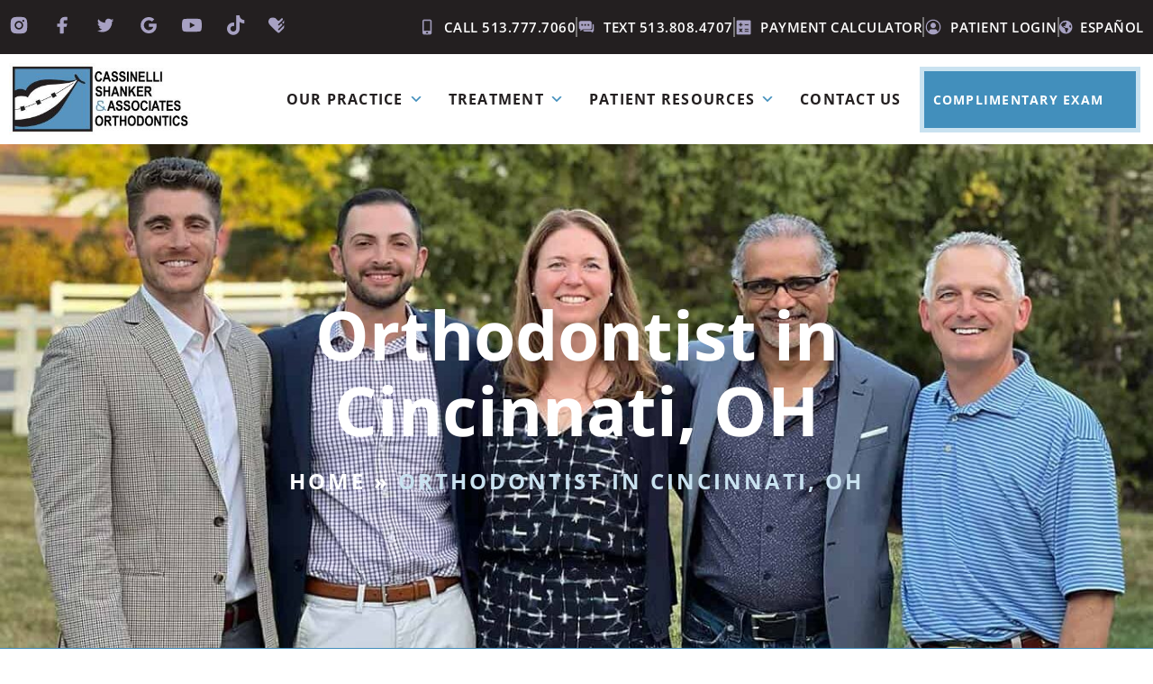

--- FILE ---
content_type: text/html; charset=UTF-8
request_url: https://westchesterorthodontics.com/orthodontist-in-cincinnati-oh/
body_size: 115667
content:
<!DOCTYPE html>
<html lang="en-US"> <head><meta http-equiv="Content-Type" content="text/html;charset=UTF-8"><script>document.seraph_accel_usbpb=document.createElement;seraph_accel_izrbpb={add:function(b,a=10){void 0===this.a[a]&&(this.a[a]=[]);this.a[a].push(b)},a:{}}</script> <meta name="viewport" content="width=device-width, initial-scale=1"> <link rel="profile" href="https://gmpg.org/xfn/11"> <meta name="robots" content="index, follow, max-snippet:-1, max-image-preview:large, max-video-preview:-1"> <meta name="robots" content="index"> <script type="o/js-lzl">window.__SA_DYO_INITIALIZED__=true;</script> <script data-no-defer="1" data-ezscrex="false" data-cfasync="false" data-pagespeed-no-defer data-cookieconsent="ignore" type="o/js-lzl">
                var ctPublicFunctions = {"_ajax_nonce":"6677e6b8d7","_rest_nonce":"702e8f160d","_ajax_url":"\/wp\/wp-admin\/admin-ajax.php","_rest_url":"https:\/\/westchesterorthodontics.com\/wp-json\/","data__cookies_type":"none","data__ajax_type":"rest","data__bot_detector_enabled":0,"data__frontend_data_log_enabled":1,"cookiePrefix":"","wprocket_detected":false,"host_url":"westchesterorthodontics.com","text__ee_click_to_select":"Click to select the whole data","text__ee_original_email":"The complete one is","text__ee_got_it":"Got it","text__ee_blocked":"Blocked","text__ee_cannot_connect":"Cannot connect","text__ee_cannot_decode":"Can not decode email. Unknown reason","text__ee_email_decoder":"CleanTalk email decoder","text__ee_wait_for_decoding":"The magic is on the way!","text__ee_decoding_process":"Please wait a few seconds while we decode the contact data."}
            </script> <script data-no-defer="1" data-ezscrex="false" data-cfasync="false" data-pagespeed-no-defer data-cookieconsent="ignore" type="o/js-lzl">
                var ctPublic = {"_ajax_nonce":"6677e6b8d7","settings__forms__check_internal":"0","settings__forms__check_external":"0","settings__forms__force_protection":0,"settings__forms__search_test":"1","settings__forms__wc_add_to_cart":"0","settings__data__bot_detector_enabled":0,"settings__sfw__anti_crawler":0,"blog_home":"https:\/\/westchesterorthodontics.com\/","pixel__setting":"0","pixel__enabled":false,"pixel__url":null,"data__email_check_before_post":"1","data__email_check_exist_post":0,"data__cookies_type":"none","data__key_is_ok":true,"data__visible_fields_required":true,"wl_brandname":"Anti-Spam by CleanTalk","wl_brandname_short":"CleanTalk","ct_checkjs_key":"2d20da40aa9ada58d53cc0cf1de38ee27ccce85295e0697ff83c575b81997606","emailEncoderPassKey":"49eaf19909f5ec98439c250987909ca8","bot_detector_forms_excluded":"W10=","advancedCacheExists":true,"varnishCacheExists":true,"wc_ajax_add_to_cart":false}
            </script> <script data-cfasync="false" data-pagespeed-no-defer type="o/js-lzl">
	var gtm4wp_datalayer_name = "dataLayer";
	var dataLayer = dataLayer || [];
</script> <title>Orthodontist in Cincinnati, OH - Braces &amp; Invisalign Provider</title> <meta name="description" content="Looking for a trusted orthodontist in Cincinnati, OH? Click here to see what sets Cassinelli, Shanker, Baker &amp; Dock apart!"> <link rel="canonical" href="https://westchesterorthodontics.com/orthodontist-in-cincinnati-oh/"> <meta property="og:locale" content="en_US"> <meta property="og:type" content="article"> <meta property="og:title" content="Orthodontist in Cincinnati, OH - Braces &amp; Invisalign Provider"> <meta property="og:description" content="Looking for a trusted orthodontist in Cincinnati, OH? Click here to see what sets Cassinelli, Shanker, Baker &amp; Dock apart!"> <meta property="og:url" content="https://westchesterorthodontics.com/orthodontist-in-cincinnati-oh/"> <meta property="og:site_name" content="Cassinelli, Shanker &amp; Associates Orthodontics | Orthodontist Cincinnati West Chester OH"> <meta property="article:modified_time" content="2024-07-10T14:36:08+00:00"> <meta property="og:image" content="https://westchesterorthodontics.com/wp-content/uploads/2023/04/Orthodontist-in-Cincinnati-OH-1024x682.jpg"> <meta name="twitter:card" content="summary_large_image"> <meta name="twitter:label1" content="Est. reading time"> <meta name="twitter:data1" content="6 minutes"> <link rel="dns-prefetch" href="//westchesterorthodontics.com"> <link rel="dns-prefetch" href="//apis.google.com"> <link rel="dns-prefetch" href="//maps.googleapis.com"> <link rel="dns-prefetch" href="//unpkg.com"> <link rel="dns-prefetch" href="//fonts.googleapis.com"> <link rel="alternate" type="application/rss+xml" title="Cassinelli, Shanker &amp; Associates Orthodontics | Orthodontist Cincinnati West Chester OH » Feed" href="https://westchesterorthodontics.com/feed/"> <link rel="alternate" type="application/rss+xml" title="Cassinelli, Shanker &amp; Associates Orthodontics | Orthodontist Cincinnati West Chester OH » Comments Feed" href="https://westchesterorthodontics.com/comments/feed/"> <link rel="alternate" title="oEmbed (JSON)" type="application/json+oembed" href="https://westchesterorthodontics.com/wp-json/oembed/1.0/embed?url=https%3A%2F%2Fwestchesterorthodontics.com%2Forthodontist-in-cincinnati-oh%2F"> <link rel="alternate" title="oEmbed (XML)" type="text/xml+oembed" href="https://westchesterorthodontics.com/wp-json/oembed/1.0/embed?url=https%3A%2F%2Fwestchesterorthodontics.com%2Forthodontist-in-cincinnati-oh%2F&amp;format=xml">                                                     <script src="https://westchesterorthodontics.com/wp/wp-includes/js/jquery/jquery.min.js?ver=3.7.1" id="jquery-core-js" type="o/js-lzl"></script> <script src="https://westchesterorthodontics.com/wp/wp-includes/js/jquery/jquery-migrate.min.js?ver=3.4.1" id="jquery-migrate-js" type="o/js-lzl"></script> <script src="https://westchesterorthodontics.com/wp-content/themes/astra/assets/js/minified/flexibility.min.js?ver=4.12.0" id="astra-flexibility-js" type="o/js-lzl"></script> <script id="astra-flexibility-js-after" type="o/js-lzl">
typeof flexibility !== "undefined" && flexibility(document.documentElement);
//# sourceURL=astra-flexibility-js-after
</script> <script src="https://westchesterorthodontics.com/wp-content/plugins/cleantalk-spam-protect/js/apbct-public-bundle_gathering.min.js?ver=6.70.1_1768370383" id="apbct-public-bundle_gathering.min-js-js" type="o/js-lzl"></script> <script src="https://westchesterorthodontics.com/wp-content/plugins/hip-elementor-addons/navigation/assets/js/hip-nav-min.js?ver=1768370385" id="hip-mobile-nav-js-js" type="o/js-lzl"></script> <script src="https://westchesterorthodontics.com/wp-content/plugins/hip-elementor-addons/maps/assets/js/leaflet.js?ver=1768370385" id="hip-map-leaflet-js-js" type="o/js-lzl"></script> <script src="https://westchesterorthodontics.com/wp-content/plugins/hip-elementor-addons/maps/assets/js/leaflet-provider-min.js?ver=1768370385" id="hip-map-leaflet-provider-js" type="o/js-lzl"></script> <script src="https://westchesterorthodontics.com/wp-content/plugins/hip-elementor-addons/maps/assets/js/hip-custom-map-new-min.js?ver=1768370385" id="hip-map-custom-new-js-js" type="o/js-lzl"></script> <script src="https://westchesterorthodontics.com/wp-content/plugins/elementor/assets/lib/font-awesome/js/v4-shims.min.js?ver=3.34.1" id="font-awesome-4-shim-js" type="o/js-lzl"></script> <link rel="https://api.w.org/" href="https://westchesterorthodontics.com/wp-json/"><link rel="alternate" title="JSON" type="application/json" href="https://westchesterorthodontics.com/wp-json/wp/v2/pages/10279"><link rel="EditURI" type="application/rsd+xml" title="RSD" href="https://westchesterorthodontics.com/wp/xmlrpc.php?rsd"> <meta name="generator" content="WordPress 6.9"> <link rel="shortlink" href="https://westchesterorthodontics.com/?p=10279"> <script data-cfasync="false" data-pagespeed-no-defer type="o/js-lzl">
	var dataLayer_content = {"pagePostType":"page","pagePostType2":"single-page","pagePostAuthor":"Cassinelli, Shanker & Associates Orthodontics"};
	dataLayer.push( dataLayer_content );
</script> <script data-cfasync="false" data-pagespeed-no-defer type="o/js-lzl">
(function(w,d,s,l,i){w[l]=w[l]||[];w[l].push({'gtm.start':
new Date().getTime(),event:'gtm.js'});var f=d.getElementsByTagName(s)[0],
j=d.createElement(s),dl=l!='dataLayer'?'&l='+l:'';j.async=true;j.src=
'//www.googletagmanager.com/gtm.js?id='+i+dl;f.parentNode.insertBefore(j,f);
})(window,document,'script','dataLayer','GTM-5R5TL4P');
</script> <meta name="generator" content="Elementor 3.34.1; features: additional_custom_breakpoints; settings: css_print_method-external, google_font-enabled, font_display-auto"> <script nowprocket nitro-exclude id="sa-dynamic-optimization" data-uuid="52fcc5c6-7d04-4c9f-8e65-fd13dae9f4a1" src="[data-uri]" type="o/js-lzl"></script> <script src="https://embeds.iubenda.com/widgets/9fc9ff1a-6db6-11ee-8bfc-5ad8d8c564c0.js" type="o/js-lzl"></script>  <link rel="icon" href="https://westchesterorthodontics.com/wp-content/uploads/2021/06/faviicon.png" sizes="32x32"> <link rel="icon" href="https://westchesterorthodontics.com/wp-content/uploads/2021/06/faviicon.png" sizes="192x192"> <link rel="apple-touch-icon" href="https://westchesterorthodontics.com/wp-content/uploads/2021/06/faviicon.png"> <meta name="msapplication-TileImage" content="https://westchesterorthodontics.com/wp-content/uploads/2021/06/faviicon.png">   <noscript><style>.lzl{display:none!important;}</style></noscript><style>img.lzl,img.lzl-ing{opacity:0.01;}img.lzl-ed{transition:opacity .25s ease-in-out;}</style><style id="wp-img-auto-sizes-contain-inline-css">img:is([sizes=auto i],[sizes^="auto," i]){contain-intrinsic-size:3000px 1500px}</style><style id="astra-theme-css-css-crit" media="all">@charset "UTF-8";a,abbr,acronym,address,applet,big,blockquote,body,caption,cite,code,dd,del,dfn,div,dl,dt,em,fieldset,font,form,h1,h2,h3,h4,h5,h6,html,iframe,ins,kbd,label,legend,li,object,ol,p,pre,q,s,samp,small,span,strike,strong,sub,sup,table,tbody,td,tfoot,th,thead,tr,tt,ul,var{border:0;font-size:100%;font-style:inherit;font-weight:inherit;margin:0;outline:0;padding:0;vertical-align:baseline}html{-webkit-text-size-adjust:100%;-ms-text-size-adjust:100%}body{margin:0}article,aside,details,figcaption,figure,footer,header,main,menu,nav,section,summary{display:block}[hidden],template{display:none}a{background-color:transparent}a:active{outline:0}a,a:focus,a:hover,a:visited{text-decoration:none}abbr[title]{border-bottom:1px dotted}b,strong{font-weight:700}img{border:0}svg:not(:root){overflow:hidden}button,input,optgroup,select,textarea{color:inherit;font:inherit;margin:0}button{overflow:visible}button,select{text-transform:none}button,html input[type=button],input[type=reset],input[type=submit]{-webkit-appearance:button;cursor:pointer}button[disabled],html input[disabled]{cursor:default}button::-moz-focus-inner,input::-moz-focus-inner{border:0;padding:0}@media (min-width:544px){.ast-container{max-width:100%}}@media (min-width:768px){.ast-container{max-width:100%}}@media (min-width:992px){.ast-container{max-width:100%}}@media (min-width:1200px){.ast-container{max-width:100%}}.ast-container,.ast-container-fluid{margin-left:auto;margin-right:auto;padding-left:20px;padding-right:20px}.ast-container-fluid::after,.ast-container::after{content:"";display:table;clear:both}h1,h2,h3,h4,h5,h6{clear:both}.entry-content :where(h1),h1{color:#808285;font-size:2em;line-height:1.2}.entry-content :where(h2),h2{color:#808285;font-size:1.7em;line-height:1.3}.entry-content :where(h3),h3{color:#808285;font-size:1.5em;line-height:1.4}.entry-content :where(h4),h4{color:#808285;line-height:1.5;font-size:1.3em}html{box-sizing:border-box}*,:after,:before{box-sizing:inherit}body{color:#808285;background:#fff;font-style:normal}ol,ul{margin:0 0 1.5em 3em}ul{list-style:disc}li>ol,li>ul{margin-bottom:0;margin-left:1.5em}b,strong{font-weight:700}cite,dfn,em,i{font-style:italic}img{height:auto;max-width:100%}.ast-button,.button,button,input,select,textarea{color:#808285;font-weight:400;font-size:100%;margin:0;vertical-align:baseline}button,input{line-height:normal}.ast-button,.button,button,input[type=button],input[type=reset],input[type=submit]{border:1px solid;border-color:var(--ast-border-color);border-radius:2px;background:#e6e6e6;padding:.6em 1em .4em;color:#fff}.ast-button:focus,.ast-button:hover,.button:focus,.button:hover,button:focus,button:hover,input[type=button]:focus,input[type=button]:hover,input[type=reset]:focus,input[type=reset]:hover,input[type=submit]:focus,input[type=submit]:hover{color:#fff;border-color:var(--ast-border-color)}.ast-button:active,.ast-button:focus,.button:active,.button:focus,button:active,button:focus,input[type=button]:active,input[type=button]:focus,input[type=reset]:active,input[type=reset]:focus,input[type=submit]:active,input[type=submit]:focus{border-color:var(--ast-border-color);outline:0}a{color:#4169e1}a:focus,a:hover{color:#191970}a:focus{outline:thin dotted}a:hover{outline:0}.screen-reader-text{border:0;clip:rect(1px,1px,1px,1px);height:1px;margin:-1px;overflow:hidden;padding:0;position:absolute;width:1px;word-wrap:normal!important}.screen-reader-text:focus{background-color:#f1f1f1;border-radius:2px;box-shadow:0 0 2px 2px rgba(0,0,0,.6);clip:auto!important;color:#21759b;display:block;font-size:12.25px;font-size:.875rem;height:auto;left:5px;line-height:normal;padding:15px 23px 14px;text-decoration:none;top:5px;width:auto;z-index:100000}#primary:after,#primary:before,#secondary:after,#secondary:before,.ast-container:after,.ast-container:before,.ast-row:after,.ast-row:before,.clear:after,.clear:before,.sidebar-main:after,.sidebar-main:before,.site-content:after,.site-content:before,.site-footer:after,.site-footer:before,.site-header:after,.site-header:before,.site-main:after,.site-main:before{content:"";display:table}#primary:after,#secondary:after,.ast-container:after,.ast-row:after,.clear:after,.sidebar-main:after,.site-content:after,.site-footer:after,.site-header:after,.site-main:after{clear:both}.entry-content[data-ast-blocks-layout]>embed,.entry-content[data-ast-blocks-layout]>iframe,.entry-content[data-ast-blocks-layout]>object,embed,iframe,object{max-width:100%}::selection{color:#fff;background:#0274be}body{-webkit-font-smoothing:antialiased;-moz-osx-font-smoothing:grayscale}body:not(.logged-in){position:relative}#page{position:relative}a,a:focus{text-decoration:none}.secondary a *,.site-footer a *,.site-header a *,a{transition:all .2s linear}img{vertical-align:middle}p{margin-bottom:1.75em}.ast-button,.ast-custom-button,body,button,input[type=button],input[type=submit],textarea{line-height:1.85714285714286}body{background-color:#fff}#page{display:block}#primary,#secondary{display:block;position:relative;float:left;width:100%}#primary{margin:4em 0}.ast-page-builder-template .site-content>.ast-container{max-width:100%;padding:0}.ast-page-builder-template .site-content #primary{padding:0;margin:0}.ast-desktop .submenu-with-border .sub-menu>.menu-item:last-child>.menu-link{border-bottom-style:none}.ast-header-break-point .main-navigation{padding-left:0}.ast-header-break-point .main-navigation ul .menu-item .menu-link{padding:0 20px;display:inline-block;width:100%;border:0;border-bottom-width:1px;border-style:solid;border-color:var(--ast-border-color)}.ast-header-break-point .main-navigation ul .menu-item .menu-link .icon-arrow:first-of-type{margin-right:5px}.ast-header-break-point .main-navigation ul .sub-menu .menu-item:not(.menu-item-has-children) .menu-link .icon-arrow:first-of-type{display:inline}.ast-header-break-point .main-navigation .sub-menu .menu-item .menu-link{padding-left:30px}.ast-header-break-point .main-navigation .sub-menu .menu-item .menu-item .menu-link{padding-left:40px}.ast-header-break-point .main-navigation .sub-menu .menu-item .menu-item .menu-item .menu-link{padding-left:50px}.ast-header-break-point .main-navigation .sub-menu .menu-item .menu-item .menu-item .menu-item .menu-link{padding-left:60px}.ast-header-break-point .main-header-menu{background-color:#f9f9f9;border-top-width:0}.ast-header-break-point .main-header-menu .sub-menu{background-color:#f9f9f9;position:static;opacity:1;visibility:visible;border:0;width:auto}.ast-header-break-point .main-header-menu .sub-menu .ast-left-align-sub-menu.focus>.sub-menu,.ast-header-break-point .main-header-menu .sub-menu .ast-left-align-sub-menu:hover>.sub-menu{left:0}.ast-header-break-point .main-header-menu .ast-sub-menu-goes-outside.focus>.sub-menu,.ast-header-break-point .main-header-menu .ast-sub-menu-goes-outside:hover>.sub-menu{left:0}.ast-header-break-point .submenu-with-border .sub-menu{border:0}.ast-header-break-point .dropdown-menu-toggle{display:none}.ast-header-break-point .user-select{clear:both}.ast-header-break-point .ast-mobile-menu-buttons{display:block;align-self:center}.ast-header-break-point .main-header-bar-navigation{flex:auto}.ast-header-break-point .ast-main-header-bar-alignment{display:block;width:100%;flex:auto;order:4}.ast-header-break-point .ast-icon.icon-arrow svg{height:.85em;width:.95em;position:relative;margin-left:10px}.ast-header-break-point .header-main-layout-1 .site-branding{padding-right:1em}.ast-header-break-point .header-main-layout-1 .main-header-bar-navigation{text-align:left}.ast-header-break-point .header-main-layout-1 .main-navigation{padding-left:0}.ast-header-break-point .ast-mobile-header-stack .ast-masthead-custom-menu-items{flex:1 1 100%}.ast-header-break-point .ast-mobile-header-stack .site-branding{padding-left:0;padding-right:0;padding-bottom:1em;flex:1 1 100%}.ast-header-break-point .ast-mobile-header-stack .ast-masthead-custom-menu-items,.ast-header-break-point .ast-mobile-header-stack .ast-site-identity,.ast-header-break-point .ast-mobile-header-stack .site-branding,.ast-header-break-point .ast-mobile-header-stack .site-title{justify-content:center;text-align:center}.ast-header-break-point .ast-mobile-header-stack.ast-logo-title-inline .site-title{text-align:left}.ast-header-break-point .ast-mobile-header-stack .ast-mobile-menu-buttons{flex:1 1 100%;text-align:center;justify-content:center}.ast-header-break-point .ast-mobile-header-stack.header-main-layout-3 .main-header-container{flex-direction:initial}.ast-header-break-point .header-main-layout-2 .ast-mobile-menu-buttons{-js-display:flex;display:flex;justify-content:center}.ast-header-break-point .header-main-layout-2 .main-header-bar-navigation,.ast-header-break-point .header-main-layout-2 .widget{text-align:left}.ast-header-break-point.ast-header-custom-item-outside .header-main-layout-3 .main-header-bar .ast-search-icon{margin-right:auto;margin-left:1em}.ast-header-break-point .header-main-layout-3 .main-header-bar .ast-search-menu-icon.slide-search .search-form{right:auto;left:0}.ast-header-break-point .header-main-layout-3.ast-mobile-header-inline .ast-mobile-menu-buttons{justify-content:flex-start}.ast-header-break-point .header-main-layout-3 li .ast-search-menu-icon{left:0}.ast-header-break-point .header-main-layout-3 .site-branding{padding-left:1em;justify-content:flex-end}.ast-header-break-point .header-main-layout-3 .main-navigation{padding-right:0}@media (max-width:544px){.ast-header-break-point .ast-mobile-header-stack .ast-mobile-menu-buttons,.ast-header-break-point .ast-mobile-header-stack .site-branding{justify-content:center;text-align:center;padding-bottom:0}}.ast-header-break-point.ast-header-custom-item-outside .ast-mobile-header-inline .site-branding{text-align:left}.ast-header-break-point.ast-header-custom-item-outside .ast-mobile-header-inline .site-title{justify-content:left}.ast-header-break-point.ast-header-custom-item-outside .header-main-layout-2 .ast-mobile-menu-buttons{padding-bottom:1em}.ast-header-break-point .ast-mobile-header-inline .main-header-container,.ast-header-break-point .ast-mobile-header-stack .main-header-container{-js-display:flex;display:flex}.ast-header-break-point .main-header-bar{border:0}.ast-header-break-point .main-header-bar{border-bottom-color:var(--ast-border-color);border-bottom-style:solid}.ast-desktop .main-header-menu.ast-menu-shadow .sub-menu{box-shadow:0 4px 10px -2px rgba(0,0,0,.1)}.ast-header-custom-item-inside.ast-header-break-point .button-custom-menu-item{padding-left:0;padding-right:0;margin-top:0;margin-bottom:0}.ast-header-custom-item-inside.ast-header-break-point .button-custom-menu-item .ast-custom-button-link{display:none}.ast-header-custom-item-inside.ast-header-break-point .button-custom-menu-item .menu-link{display:block}.ast-header-break-point.ast-header-custom-item-inside .main-header-bar .ast-search-menu-icon .search-form{visibility:visible;opacity:1;position:relative;right:auto;top:auto;transform:none}.ast-header-break-point .ast-mobile-header-stack .site-description{text-align:center}.ast-header-break-point .ast-mobile-header-stack.ast-logo-title-inline .site-description{text-align:left}.ast-header-break-point.ast-header-custom-item-outside .ast-primary-menu-disabled .ast-mobile-menu-buttons{display:none}.ast-header-break-point .ast-hide-custom-menu-mobile .ast-masthead-custom-menu-items{display:none}.ast-header-break-point .ast-mobile-header-inline .site-branding{text-align:left;padding-bottom:0}.ast-header-break-point .ast-mobile-header-inline.header-main-layout-3 .site-branding{text-align:right}.ast-header-break-point .site-header .main-header-bar-wrap .site-branding{-js-display:flex;display:flex;flex:1;align-self:center}.ast-header-break-point ul li.ast-masthead-custom-menu-items a{padding:0;display:inline-block;width:auto;border:0}.ast-header-break-point li.ast-masthead-custom-menu-items{padding-left:20px;padding-right:20px;margin-bottom:1em;margin-top:1em}.ast-header-break-point .ast-site-identity{width:100%}.ast-header-break-point .main-header-bar-navigation .menu-item-has-children>.menu-link:after{display:none}.ast-header-break-point .main-header-bar{display:block;line-height:3}.ast-header-break-point .main-header-bar .main-header-bar-navigation{line-height:3;display:none}.ast-header-break-point .main-header-bar .main-header-bar-navigation .sub-menu{line-height:3}.ast-header-break-point .main-header-bar .main-header-bar-navigation .menu-item-has-children .sub-menu{display:none}.ast-header-break-point .main-header-bar .main-header-bar-navigation .menu-item-has-children>.ast-menu-toggle{display:inline-block;position:absolute;font-size:inherit;top:-1px;right:20px;cursor:pointer;-webkit-font-smoothing:antialiased;-moz-osx-font-smoothing:grayscale;padding:0 .907em;font-weight:400;line-height:inherit;transition:all .2s}.ast-header-break-point .main-header-bar .main-header-bar-navigation .ast-submenu-expanded>.ast-menu-toggle .icon-arrow svg,.ast-header-break-point .main-header-bar .main-header-bar-navigation .ast-submenu-expanded>.ast-menu-toggle::before{transform:rotateX(180deg)}.ast-header-break-point .main-header-bar .main-header-bar-navigation .main-header-menu{border-top-width:1px;border-style:solid;border-color:var(--ast-border-color)}.ast-header-break-point.ast-header-custom-item-inside .ast-search-menu-icon{position:relative;display:block;right:auto;transform:none}.ast-header-break-point .main-navigation{display:block;width:100%}.ast-header-break-point .main-navigation ul>.menu-item:first-child{border-top:0}.ast-header-break-point .main-navigation ul ul{left:auto;right:auto}.ast-header-break-point .main-navigation li{width:100%}.ast-header-break-point .main-navigation .widget{margin-bottom:1em}.ast-header-break-point .main-navigation .widget li{width:auto}.ast-header-break-point .main-navigation .widget:last-child{margin-bottom:0}.ast-header-break-point .main-header-bar-navigation{width:calc(100% + 40px);margin:0 -20px}.ast-header-break-point .main-header-menu ul ul{top:0}.ast-header-break-point .ast-has-mobile-header-logo .custom-logo-link{display:none}.ast-header-break-point .ast-has-mobile-header-logo .custom-mobile-logo-link{display:inline-block}.ast-header-break-point.ast-mobile-inherit-site-logo .ast-has-mobile-header-logo .astra-logo-svg,.ast-header-break-point.ast-mobile-inherit-site-logo .ast-has-mobile-header-logo .custom-logo-link{display:block}.ast-header-break-point.ast-header-custom-item-outside .ast-mobile-menu-buttons{order:2}.ast-header-break-point.ast-header-custom-item-outside .main-header-bar-navigation{order:3}.ast-header-break-point.ast-header-custom-item-outside .ast-masthead-custom-menu-items{order:1}.ast-header-break-point.ast-header-custom-item-outside .header-main-layout-2 .ast-masthead-custom-menu-items{text-align:center}.ast-header-break-point.ast-header-custom-item-outside .ast-mobile-header-inline .ast-mobile-menu-buttons,.ast-header-break-point.ast-header-custom-item-outside .ast-mobile-header-inline .site-branding{-js-display:flex;display:flex}.ast-header-break-point.ast-header-custom-item-outside.ast-header-custom-item-outside .header-main-layout-2 .ast-mobile-menu-buttons{padding-bottom:0}.ast-header-break-point.ast-header-custom-item-outside .ast-mobile-header-inline .ast-site-identity{width:100%}.ast-header-break-point.ast-header-custom-item-outside .ast-mobile-header-inline.header-main-layout-3 .ast-site-identity{width:auto}.ast-header-break-point.ast-header-custom-item-outside .ast-mobile-header-inline.header-main-layout-2 .site-branding{flex:1 1 auto}@media (max-width:544px){.ast-header-break-point .ast-mobile-header-stack .ast-mobile-menu-buttons{width:100%}.ast-header-break-point .ast-mobile-header-stack .ast-mobile-menu-buttons,.ast-header-break-point .ast-mobile-header-stack .site-branding{justify-content:center}.ast-header-break-point .ast-mobile-header-stack .main-header-bar-wrap .site-branding{flex:1 1 auto}.ast-header-break-point .ast-mobile-header-stack .ast-mobile-menu-buttons{padding-top:.8em}.ast-header-break-point .ast-mobile-header-stack.header-main-layout-2 .ast-mobile-menu-buttons{padding-top:.8em}.ast-header-break-point .ast-mobile-header-stack.header-main-layout-1 .site-branding{padding-bottom:0}.ast-header-custom-item-outside.ast-header-break-point .ast-mobile-header-stack .ast-masthead-custom-menu-items{padding:.8em 1em 0;text-align:center;width:100%}.ast-header-custom-item-outside.ast-header-break-point .ast-mobile-header-stack.header-main-layout-3 .ast-masthead-custom-menu-items,.ast-header-custom-item-outside.ast-header-break-point .ast-mobile-header-stack.header-main-layout-3 .ast-mobile-menu-buttons{padding-top:.8em}}.ast-header-break-point .ast-mobile-menu-buttons{text-align:right;-js-display:flex;display:flex;justify-content:flex-end}.ast-header-break-point .ast-mobile-menu-buttons .ast-button-wrap .ast-mobile-menu-buttons-minimal{font-size:1.7em}body{overflow-x:hidden}@media (max-width:768px){.ast-header-break-point .footer-sml-layout-2 .ast-small-footer-section-2{margin-top:1em}}</style><link rel="stylesheet/lzl-nc" id="astra-theme-css-css" href="https://westchesterorthodontics.com/wp-content/uploads/sa/s/m/d/css/41cacf6cbab9aaa4cdb142a63af2370e.e4c0.css" media="all"><noscript lzl=""><link rel="stylesheet" href="https://westchesterorthodontics.com/wp-content/uploads/sa/s/m/d/css/41cacf6cbab9aaa4cdb142a63af2370e.e4c0.css" media="all"></noscript><style id="astra-theme-css-inline-css">.ast-header-break-point .entry-content .alignwide{margin-left:auto;margin-right:auto}:root{--ast-post-nav-space:0;--ast-container-default-xlg-padding:6.67em;--ast-container-default-lg-padding:5.67em;--ast-container-default-slg-padding:4.34em;--ast-container-default-md-padding:3.34em;--ast-container-default-sm-padding:6.67em;--ast-container-default-xs-padding:2.4em;--ast-container-default-xxs-padding:1.4em;--ast-code-block-background:#eee;--ast-comment-inputs-background:#fafafa;--ast-normal-container-width:1366px;--ast-narrow-container-width:750px;--ast-blog-title-font-weight:normal;--ast-blog-meta-weight:inherit;--ast-global-color-primary:var(--ast-global-color-5);--ast-global-color-secondary:var(--ast-global-color-4);--ast-global-color-alternate-background:var(--ast-global-color-7);--ast-global-color-subtle-background:var(--ast-global-color-6);--ast-bg-style-guide:var(--ast-global-color-secondary,--ast-global-color-5);--ast-shadow-style-guide:0px 0px 4px 0 rgba(0,0,0,.34);--ast-global-dark-bg-style:#fff;--ast-global-dark-lfs:#fbfbfb;--ast-widget-bg-color:#fafafa;--ast-wc-container-head-bg-color:#fbfbfb;--ast-title-layout-bg:#eee;--ast-search-border-color:#e7e7e7;--ast-lifter-hover-bg:#e6e6e6;--ast-gallery-block-color:#000;--srfm-color-input-label:var(--ast-global-color-2)}html{font-size:93.75%}body,button,input,select,textarea,.ast-button,.ast-custom-button{font-family:-apple-system,BlinkMacSystemFont,Segoe UI,Roboto,Oxygen-Sans,Ubuntu,Cantarell,Helvetica Neue,sans-serif;font-weight:400}h1,h2,h3,h4,h5,h6,.entry-content :where(h1,h2,h3,h4,h5,h6),.site-title,.site-title a{font-weight:400}h1,.entry-content :where(h1){font-weight:400;line-height:1.4em}h2,.entry-content :where(h2){line-height:1.3em}h3,.entry-content :where(h3){line-height:1.3em}h4,.entry-content :where(h4){line-height:1.2em}.ast-search-menu-icon.slide-search a:focus-visible:focus-visible,.astra-search-icon:focus-visible,#close:focus-visible,a:focus-visible,.ast-menu-toggle:focus-visible,.site .skip-link:focus-visible,.wp-block-loginout input:focus-visible,.wp-block-search.wp-block-search__button-inside .wp-block-search__inside-wrapper,.ast-header-navigation-arrow:focus-visible,.ast-orders-table__row .ast-orders-table__cell:focus-visible,a#ast-apply-coupon:focus-visible,#ast-apply-coupon:focus-visible,#close:focus-visible,.button.search-submit:focus-visible,#search_submit:focus,.normal-search:focus-visible,.ast-header-account-wrap:focus-visible,.astra-cart-drawer-close:focus,.ast-single-variation:focus,.ast-button:focus,.ast-builder-button-wrap:has(.ast-custom-button-link:focus),.ast-builder-button-wrap .ast-custom-button-link:focus{outline-style:dotted;outline-color:inherit;outline-width:thin}.ast-header-break-point .ast-mobile-menu-buttons-minimal.menu-toggle{background:0 0;color:#ed8336}.ast-header-break-point .ast-mobile-menu-buttons-outline.menu-toggle{background:0 0;border:1px solid #ed8336;color:#ed8336}.ast-header-break-point .ast-mobile-menu-buttons-fill.menu-toggle{background:#ed8336;color:#fff}@media (min-width:769px){.ast-desktop .ast-container--narrow{max-width:var(--ast-narrow-container-width);margin:0 auto}}.ast-page-builder-template .site-content>.ast-container{max-width:100%;padding:0}.ast-page-builder-template .site .site-content #primary{padding:0;margin:0}.elementor-widget-button .elementor-button{border-style:solid;text-decoration:none;border-top-width:0;border-right-width:0;border-left-width:0;border-bottom-width:0}body .elementor-button.elementor-size-sm,body .elementor-button.elementor-size-xs,body .elementor-button.elementor-size-md,body .elementor-button.elementor-size-lg,body .elementor-button.elementor-size-xl,body .elementor-button{border-top-left-radius:6px;border-top-right-radius:6px;border-bottom-right-radius:6px;border-bottom-left-radius:6px}.elementor-widget-button .elementor-button{border-color:#ed8336;background-color:#ed8336}.elementor-widget-button .elementor-button:hover,.elementor-widget-button .elementor-button:focus{color:#fff;background-color:#ffa665;border-color:#ffa665}.wp-block-button .wp-block-button__link,.elementor-widget-button .elementor-button,.elementor-widget-button .elementor-button:visited{color:#fff}.elementor-widget-button .elementor-button{font-weight:800;font-size:17px;font-size:1.1333333333333rem;line-height:1em;text-transform:uppercase}body .elementor-button.elementor-size-sm,body .elementor-button.elementor-size-xs,body .elementor-button.elementor-size-md,body .elementor-button.elementor-size-lg,body .elementor-button.elementor-size-xl,body .elementor-button{font-size:17px;font-size:1.1333333333333rem}.elementor-widget-heading h1.elementor-heading-title{line-height:1.4em}.elementor-widget-heading h2.elementor-heading-title{line-height:1.3em}.elementor-widget-heading h3.elementor-heading-title{line-height:1.3em}.menu-toggle,button,.ast-button,.ast-custom-button,.button,input#submit,input[type=button],input[type=submit],input[type=reset]{border-style:solid;border-top-width:0;border-right-width:0;border-left-width:0;border-bottom-width:0;color:#fff;border-color:#ed8336;background-color:#ed8336;font-family:inherit;font-weight:800;font-size:17px;font-size:1.1333333333333rem;line-height:1em;text-transform:uppercase;border-top-left-radius:6px;border-top-right-radius:6px;border-bottom-right-radius:6px;border-bottom-left-radius:6px}button:focus,.menu-toggle:hover,button:hover,.ast-button:hover,.ast-custom-button:hover .button:hover,.ast-custom-button:hover,input[type=reset]:hover,input[type=reset]:focus,input#submit:hover,input#submit:focus,input[type=button]:hover,input[type=button]:focus,input[type=submit]:hover,input[type=submit]:focus{color:#fff;background-color:#ffa665;border-color:#ffa665}@media (max-width:768px){.ast-header-break-point.ast-header-custom-item-outside .ast-mobile-header-stack .main-header-bar .ast-search-icon{margin:0}}@media (min-width:544px){.ast-container{max-width:100%}}@media (max-width:768px){h1,.entry-content :where(h1){font-size:44px}h2,.entry-content :where(h2){font-size:32px}h3,.entry-content :where(h3){font-size:20px}}@media (max-width:544px){body,button,input,select,textarea,.ast-button,.ast-custom-button{font-size:15px;font-size:1rem}h1,.entry-content :where(h1){font-size:30px}h2,.entry-content :where(h2){font-size:24px}h3,.entry-content :where(h3){font-size:20px}h4,.entry-content :where(h4){font-size:19px;font-size:1.2666666666667rem}header .custom-logo-link img,.ast-header-break-point .site-branding img,.ast-header-break-point .custom-logo-link img{max-width:100px;width:100px}.ast-header-break-point .site-logo-img .custom-mobile-logo-link img{max-width:100px}}@media (max-width:768px){html{font-size:85.5%}}@media (max-width:544px){html{font-size:93.75%}}@media (min-width:769px){.ast-container{max-width:1406px}}.ast-desktop .main-header-menu.submenu-with-border .sub-menu{border-top-width:2px;border-style:solid}.ast-desktop .main-header-menu.submenu-with-border .sub-menu .sub-menu{top:-2px}.ast-desktop .main-header-menu.submenu-with-border .sub-menu .menu-link,.ast-desktop .main-header-menu.submenu-with-border .children .menu-link{border-bottom-width:0px;border-style:solid;border-color:#eaeaea}.ast-header-break-point.ast-header-custom-item-inside .main-header-bar .main-header-bar-navigation .ast-search-icon{display:none}.ast-header-break-point.ast-header-custom-item-inside .main-header-bar .ast-search-menu-icon .search-form{padding:0;display:block;overflow:hidden}.ast-header-break-point .ast-header-custom-item .widget:last-child{margin-bottom:1em}.ast-header-custom-item-inside.ast-header-break-point .button-custom-menu-item .ast-custom-button-link{display:none}.ast-header-custom-item-inside.ast-header-break-point .button-custom-menu-item .menu-link{display:block}.ast-header-break-point.ast-header-custom-item-outside .main-header-bar .ast-search-icon{margin-right:1em}.ast-header-break-point.ast-header-custom-item-inside .main-header-bar .ast-search-menu-icon .search-field,.ast-header-break-point.ast-header-custom-item-inside .main-header-bar .ast-search-menu-icon.ast-inline-search .search-field{width:100%;padding-right:5.5em}.ast-header-break-point.ast-header-custom-item-inside .main-header-bar .ast-search-menu-icon .search-submit{display:block;position:absolute;height:100%;top:0;right:0;padding:0 1em;border-radius:0}.ast-header-break-point .ast-header-custom-item .ast-masthead-custom-menu-items{padding-left:20px;padding-right:20px;margin-bottom:1em;margin-top:1em}.ast-header-custom-item-inside.ast-header-break-point .button-custom-menu-item{padding-left:0;padding-right:0;margin-top:0;margin-bottom:0}:root{--ast-global-color-0:#0170b9;--ast-global-color-1:#3a3a3a;--ast-global-color-2:#3a3a3a;--ast-global-color-3:#4b4f58;--ast-global-color-4:#f5f5f5;--ast-global-color-5:#fff;--ast-global-color-6:#e5e5e5;--ast-global-color-7:#424242;--ast-global-color-8:#000}:root{--ast-border-color:#ddd}.elementor-screen-only,.screen-reader-text,.screen-reader-text span,.ui-helper-hidden-accessible{top:0!important}.ast-header-break-point .main-header-bar{border-bottom-width:0px}.ast-header-break-point .main-header-bar .main-header-bar-navigation .page_item_has_children>.ast-menu-toggle::before,.ast-header-break-point .main-header-bar .main-header-bar-navigation .menu-item-has-children>.ast-menu-toggle::before,.ast-mobile-popup-drawer .main-header-bar-navigation .menu-item-has-children>.ast-menu-toggle::before,.ast-header-break-point .ast-mobile-header-wrap .main-header-bar-navigation .menu-item-has-children>.ast-menu-toggle::before{font-weight:700;content:"";font-family:Astra;text-decoration:inherit;display:inline-block}.ast-header-break-point .main-navigation ul.sub-menu .menu-item .menu-link:before{content:"";font-family:Astra;font-size:.65em;text-decoration:inherit;display:inline-block;transform:translate(0,-2px) rotateZ(270deg);margin-right:5px}.ast-header-break-point .main-header-bar-navigation .menu-item-has-children>.menu-link:after{display:none}:root{--e-global-color-astglobalcolor0:#0170b9;--e-global-color-astglobalcolor1:#3a3a3a;--e-global-color-astglobalcolor2:#3a3a3a;--e-global-color-astglobalcolor3:#4b4f58;--e-global-color-astglobalcolor4:#f5f5f5;--e-global-color-astglobalcolor5:#fff;--e-global-color-astglobalcolor6:#e5e5e5;--e-global-color-astglobalcolor7:#424242;--e-global-color-astglobalcolor8:#000}</style><link id="astra-theme-css-inline-css-nonCrit" rel="stylesheet/lzl-nc" href="/wp-content/uploads/sa/s/m/d/css/0fd63d022164d30c1621b5d0030f4342.594c.css"><noscript lzl=""><link rel="stylesheet" href="/wp-content/uploads/sa/s/m/d/css/0fd63d022164d30c1621b5d0030f4342.594c.css"></noscript><style id="astra-menu-animation-css-crit" media="all">.ast-desktop .astra-menu-animation-slide-up>.menu-item>.astra-full-megamenu-wrapper,.ast-desktop .astra-menu-animation-slide-up>.menu-item>.sub-menu,.ast-desktop .astra-menu-animation-slide-up>.menu-item>.sub-menu .sub-menu{opacity:0;visibility:hidden;transform:translateY(.5em);transition:visibility .2s ease,transform .2s ease}.ast-desktop .astra-menu-animation-slide-up>.menu-item .menu-item.focus>.sub-menu,.ast-desktop .astra-menu-animation-slide-up>.menu-item .menu-item:hover>.sub-menu,.ast-desktop .astra-menu-animation-slide-up>.menu-item.focus>.astra-full-megamenu-wrapper,.ast-desktop .astra-menu-animation-slide-up>.menu-item.focus>.sub-menu,.ast-desktop .astra-menu-animation-slide-up>.menu-item:hover>.astra-full-megamenu-wrapper,.ast-desktop .astra-menu-animation-slide-up>.menu-item:hover>.sub-menu{opacity:1;visibility:visible;transform:translateY(0);transition:opacity .2s ease,visibility .2s ease,transform .2s ease}.ast-desktop .astra-menu-animation-slide-up>.full-width-mega.menu-item.focus>.astra-full-megamenu-wrapper,.ast-desktop .astra-menu-animation-slide-up>.full-width-mega.menu-item:hover>.astra-full-megamenu-wrapper{-js-display:flex;display:flex}.ast-desktop .astra-menu-animation-slide-down>.menu-item>.astra-full-megamenu-wrapper,.ast-desktop .astra-menu-animation-slide-down>.menu-item>.sub-menu,.ast-desktop .astra-menu-animation-slide-down>.menu-item>.sub-menu .sub-menu{opacity:0;visibility:hidden;transform:translateY(-.5em);transition:visibility .2s ease,transform .2s ease}.ast-desktop .astra-menu-animation-slide-down>.menu-item .menu-item.focus>.sub-menu,.ast-desktop .astra-menu-animation-slide-down>.menu-item .menu-item:hover>.sub-menu,.ast-desktop .astra-menu-animation-slide-down>.menu-item.focus>.astra-full-megamenu-wrapper,.ast-desktop .astra-menu-animation-slide-down>.menu-item.focus>.sub-menu,.ast-desktop .astra-menu-animation-slide-down>.menu-item:hover>.astra-full-megamenu-wrapper,.ast-desktop .astra-menu-animation-slide-down>.menu-item:hover>.sub-menu{opacity:1;visibility:visible;transform:translateY(0);transition:opacity .2s ease,visibility .2s ease,transform .2s ease}.ast-desktop .astra-menu-animation-slide-down>.full-width-mega.menu-item.focus>.astra-full-megamenu-wrapper,.ast-desktop .astra-menu-animation-slide-down>.full-width-mega.menu-item:hover>.astra-full-megamenu-wrapper{-js-display:flex;display:flex}.ast-desktop .astra-menu-animation-fade>.menu-item>.astra-full-megamenu-wrapper,.ast-desktop .astra-menu-animation-fade>.menu-item>.sub-menu,.ast-desktop .astra-menu-animation-fade>.menu-item>.sub-menu .sub-menu{opacity:0;visibility:hidden;transition:opacity ease-in-out .3s}.ast-desktop .astra-menu-animation-fade>.menu-item .menu-item.focus>.sub-menu,.ast-desktop .astra-menu-animation-fade>.menu-item .menu-item:hover>.sub-menu,.ast-desktop .astra-menu-animation-fade>.menu-item.focus>.astra-full-megamenu-wrapper,.ast-desktop .astra-menu-animation-fade>.menu-item.focus>.sub-menu,.ast-desktop .astra-menu-animation-fade>.menu-item:hover>.astra-full-megamenu-wrapper,.ast-desktop .astra-menu-animation-fade>.menu-item:hover>.sub-menu{opacity:1;visibility:visible;transition:opacity ease-in-out .3s}.ast-desktop .astra-menu-animation-fade>.full-width-mega.menu-item.focus>.astra-full-megamenu-wrapper,.ast-desktop .astra-menu-animation-fade>.full-width-mega.menu-item:hover>.astra-full-megamenu-wrapper{-js-display:flex;display:flex}.ast-desktop .menu-item.ast-menu-hover>.sub-menu.toggled-on{opacity:1;visibility:visible}</style><link rel="stylesheet/lzl-nc" id="astra-menu-animation-css" href="data:text/css," media="all"><noscript lzl=""><link rel="stylesheet" href="data:text/css," media="all"></noscript><style id="wp-block-library-css-crit" media="all">@charset "UTF-8";.wp-block-button[style*=text-decoration] .wp-block-button__link{text-decoration:inherit}.wp-block-buttons[style*=text-decoration] .wp-block-button,.wp-block-buttons[style*=text-decoration] .wp-block-button__link{text-decoration:inherit}@media (min-width:782px){.wp-block-columns:not(.is-not-stacked-on-mobile)>.wp-block-column[style*=flex-basis]{flex-grow:0}}.wp-block-columns.is-not-stacked-on-mobile>.wp-block-column[style*=flex-basis]{flex-grow:0}h1.has-text-align-left[style*=writing-mode]:where([style*=vertical-lr]),h1.has-text-align-right[style*=writing-mode]:where([style*=vertical-rl]),h2.has-text-align-left[style*=writing-mode]:where([style*=vertical-lr]),h2.has-text-align-right[style*=writing-mode]:where([style*=vertical-rl]),h3.has-text-align-left[style*=writing-mode]:where([style*=vertical-lr]),h3.has-text-align-right[style*=writing-mode]:where([style*=vertical-rl]),h4.has-text-align-left[style*=writing-mode]:where([style*=vertical-lr]),h4.has-text-align-right[style*=writing-mode]:where([style*=vertical-rl]),h5.has-text-align-left[style*=writing-mode]:where([style*=vertical-lr]),h5.has-text-align-right[style*=writing-mode]:where([style*=vertical-rl]),h6.has-text-align-left[style*=writing-mode]:where([style*=vertical-lr]),h6.has-text-align-right[style*=writing-mode]:where([style*=vertical-rl]){rotate:180deg}.wp-block-image[style*=border-radius] img,.wp-block-image[style*=border-radius]>a{border-radius:inherit}@keyframes show-content-image{0%{visibility:hidden}99%{visibility:hidden}to{visibility:visible}}@keyframes turn-on-visibility{0%{opacity:0}to{opacity:1}}@keyframes turn-off-visibility{0%{opacity:1;visibility:visible}99%{opacity:0;visibility:visible}to{opacity:0;visibility:hidden}}@keyframes lightbox-zoom-in{0%{transform:translate(calc(( -100vw + var(--wp--lightbox-scrollbar-width) ) / 2 + var(--wp--lightbox-initial-left-position)),calc(-50vh + var(--wp--lightbox-initial-top-position))) scale(var(--wp--lightbox-scale))}to{transform:translate(-50%,-50%) scale(1)}}@keyframes lightbox-zoom-out{0%{transform:translate(-50%,-50%) scale(1);visibility:visible}99%{visibility:visible}to{transform:translate(calc(( -100vw + var(--wp--lightbox-scrollbar-width) ) / 2 + var(--wp--lightbox-initial-left-position)),calc(-50vh + var(--wp--lightbox-initial-top-position))) scale(var(--wp--lightbox-scale));visibility:hidden}}:where(.wp-block-latest-comments:not([style*=line-height] .wp-block-latest-comments__comment)){line-height:1.1}:where(.wp-block-latest-comments:not([style*=line-height] .wp-block-latest-comments__comment-excerpt p)){line-height:1.8}.has-dates :where(.wp-block-latest-comments:not([style*=line-height])),.has-excerpts :where(.wp-block-latest-comments:not([style*=line-height])){line-height:1.5}.wp-block-latest-comments[class*=-font-size] a,.wp-block-latest-comments[style*=font-size] a{font-size:inherit}ol,ul{box-sizing:border-box}@keyframes overlay-menu__fade-in-animation{0%{opacity:0;transform:translateY(.5em)}to{opacity:1;transform:translateY(0)}}p.has-text-align-left[style*="writing-mode:vertical-lr"],p.has-text-align-right[style*="writing-mode:vertical-rl"]{rotate:180deg}.wp-block-post-comments-form[style*=font-weight] :where(.comment-reply-title){font-weight:inherit}.wp-block-post-comments-form[style*=font-family] :where(.comment-reply-title){font-family:inherit}.wp-block-post-comments-form[class*=-font-size] :where(.comment-reply-title),.wp-block-post-comments-form[style*=font-size] :where(.comment-reply-title){font-size:inherit}.wp-block-post-comments-form[style*=line-height] :where(.comment-reply-title){line-height:inherit}.wp-block-post-comments-form[style*=font-style] :where(.comment-reply-title){font-style:inherit}.wp-block-post-comments-form[style*=letter-spacing] :where(.comment-reply-title){letter-spacing:inherit}.wp-block-post-navigation-link.has-text-align-left[style*="writing-mode: vertical-lr"],.wp-block-post-navigation-link.has-text-align-right[style*="writing-mode: vertical-rl"]{rotate:180deg}.wp-block-read-more:where(:not([style*=text-decoration])){text-decoration:none}.wp-block-read-more:where(:not([style*=text-decoration])):active,.wp-block-read-more:where(:not([style*=text-decoration])):focus{text-decoration:none}.wp-block-table table[style*=border-top-color] tr:first-child,.wp-block-table table[style*=border-top-color] tr:first-child td,.wp-block-table table[style*=border-top-color] tr:first-child th,.wp-block-table table[style*=border-top-color]>*,.wp-block-table table[style*=border-top-color]>* td,.wp-block-table table[style*=border-top-color]>* th{border-top-color:inherit}.wp-block-table table[style*=border-top-color] tr:not(:first-child){border-top-color:initial}.wp-block-table table[style*=border-right-color] td:last-child,.wp-block-table table[style*=border-right-color] th,.wp-block-table table[style*=border-right-color] tr,.wp-block-table table[style*=border-right-color]>*{border-right-color:inherit}.wp-block-table table[style*=border-bottom-color] tr:last-child,.wp-block-table table[style*=border-bottom-color] tr:last-child td,.wp-block-table table[style*=border-bottom-color] tr:last-child th,.wp-block-table table[style*=border-bottom-color]>*,.wp-block-table table[style*=border-bottom-color]>* td,.wp-block-table table[style*=border-bottom-color]>* th{border-bottom-color:inherit}.wp-block-table table[style*=border-bottom-color] tr:not(:last-child){border-bottom-color:initial}.wp-block-table table[style*=border-left-color] td:first-child,.wp-block-table table[style*=border-left-color] th,.wp-block-table table[style*=border-left-color] tr,.wp-block-table table[style*=border-left-color]>*{border-left-color:inherit}.wp-block-table table[style*=border-style] td,.wp-block-table table[style*=border-style] th,.wp-block-table table[style*=border-style] tr,.wp-block-table table[style*=border-style]>*{border-style:inherit}.wp-block-table table[style*=border-width] td,.wp-block-table table[style*=border-width] th,.wp-block-table table[style*=border-width] tr,.wp-block-table table[style*=border-width]>*{border-style:inherit;border-width:inherit}:root{--wp-block-synced-color:#7a00df;--wp-block-synced-color--rgb:122,0,223;--wp-bound-block-color:var(--wp-block-synced-color);--wp-editor-canvas-background:#ddd;--wp-admin-theme-color:#007cba;--wp-admin-theme-color--rgb:0,124,186;--wp-admin-theme-color-darker-10:#006ba1;--wp-admin-theme-color-darker-10--rgb:0,107,160.5;--wp-admin-theme-color-darker-20:#005a87;--wp-admin-theme-color-darker-20--rgb:0,90,135;--wp-admin-border-width-focus:2px}@media (min-resolution:192dpi){:root{--wp-admin-border-width-focus:1.5px}}:root{--wp--preset--font-size--normal:16px;--wp--preset--font-size--huge:42px}.screen-reader-text{border:0;clip-path:inset(50%);height:1px;margin:-1px;overflow:hidden;padding:0;position:absolute;width:1px;word-wrap:normal!important}.screen-reader-text:focus{background-color:#ddd;clip-path:none;color:#444;display:block;font-size:1em;height:auto;left:5px;line-height:normal;padding:15px 23px 14px;text-decoration:none;top:5px;width:auto;z-index:100000}html :where([style*=border-top-color]){border-top-style:solid}html :where([style*=border-right-color]){border-right-style:solid}html :where([style*=border-bottom-color]){border-bottom-style:solid}html :where([style*=border-left-color]){border-left-style:solid}html :where([style*=border-width]){border-style:solid}html :where([style*=border-top-width]){border-top-style:solid}html :where([style*=border-right-width]){border-right-style:solid}html :where([style*=border-bottom-width]){border-bottom-style:solid}html :where([style*=border-left-width]){border-left-style:solid}html :where(img[class*=wp-image-]){height:auto;max-width:100%}</style><link rel="stylesheet/lzl-nc" id="wp-block-library-css" href="https://westchesterorthodontics.com/wp-content/uploads/sa/s/m/d/css/f6846e4e49098b11f4303f71faac3638.1b561.css" media="all"><noscript lzl=""><link rel="stylesheet" href="https://westchesterorthodontics.com/wp-content/uploads/sa/s/m/d/css/f6846e4e49098b11f4303f71faac3638.1b561.css" media="all"></noscript><style id="global-styles-inline-css">:root{--wp--preset--aspect-ratio--square:1;--wp--preset--aspect-ratio--4-3:4/3;--wp--preset--aspect-ratio--3-4:3/4;--wp--preset--aspect-ratio--3-2:3/2;--wp--preset--aspect-ratio--2-3:2/3;--wp--preset--aspect-ratio--16-9:16/9;--wp--preset--aspect-ratio--9-16:9/16;--wp--preset--color--black:#000;--wp--preset--color--cyan-bluish-gray:#abb8c3;--wp--preset--color--white:#fff;--wp--preset--color--pale-pink:#f78da7;--wp--preset--color--vivid-red:#cf2e2e;--wp--preset--color--luminous-vivid-orange:#ff6900;--wp--preset--color--luminous-vivid-amber:#fcb900;--wp--preset--color--light-green-cyan:#7bdcb5;--wp--preset--color--vivid-green-cyan:#00d084;--wp--preset--color--pale-cyan-blue:#8ed1fc;--wp--preset--color--vivid-cyan-blue:#0693e3;--wp--preset--color--vivid-purple:#9b51e0;--wp--preset--color--ast-global-color-0:var(--ast-global-color-0);--wp--preset--color--ast-global-color-1:var(--ast-global-color-1);--wp--preset--color--ast-global-color-2:var(--ast-global-color-2);--wp--preset--color--ast-global-color-3:var(--ast-global-color-3);--wp--preset--color--ast-global-color-4:var(--ast-global-color-4);--wp--preset--color--ast-global-color-5:var(--ast-global-color-5);--wp--preset--color--ast-global-color-6:var(--ast-global-color-6);--wp--preset--color--ast-global-color-7:var(--ast-global-color-7);--wp--preset--color--ast-global-color-8:var(--ast-global-color-8);--wp--preset--gradient--vivid-cyan-blue-to-vivid-purple:linear-gradient(135deg,#0693e3 0%,#9b51e0 100%);--wp--preset--gradient--light-green-cyan-to-vivid-green-cyan:linear-gradient(135deg,#7adcb4 0%,#00d082 100%);--wp--preset--gradient--luminous-vivid-amber-to-luminous-vivid-orange:linear-gradient(135deg,#fcb900 0%,#ff6900 100%);--wp--preset--gradient--luminous-vivid-orange-to-vivid-red:linear-gradient(135deg,#ff6900 0%,#cf2e2e 100%);--wp--preset--gradient--very-light-gray-to-cyan-bluish-gray:linear-gradient(135deg,#eee 0%,#a9b8c3 100%);--wp--preset--gradient--cool-to-warm-spectrum:linear-gradient(135deg,#4aeadc 0%,#9778d1 20%,#cf2aba 40%,#ee2c82 60%,#fb6962 80%,#fef84c 100%);--wp--preset--gradient--blush-light-purple:linear-gradient(135deg,#ffceec 0%,#9896f0 100%);--wp--preset--gradient--blush-bordeaux:linear-gradient(135deg,#fecda5 0%,#fe2d2d 50%,#6b003e 100%);--wp--preset--gradient--luminous-dusk:linear-gradient(135deg,#ffcb70 0%,#c751c0 50%,#4158d0 100%);--wp--preset--gradient--pale-ocean:linear-gradient(135deg,#fff5cb 0%,#b6e3d4 50%,#33a7b5 100%);--wp--preset--gradient--electric-grass:linear-gradient(135deg,#caf880 0%,#71ce7e 100%);--wp--preset--gradient--midnight:linear-gradient(135deg,#020381 0%,#2874fc 100%);--wp--preset--font-size--small:13px;--wp--preset--font-size--medium:20px;--wp--preset--font-size--large:36px;--wp--preset--font-size--x-large:42px;--wp--preset--spacing--20:.44rem;--wp--preset--spacing--30:.67rem;--wp--preset--spacing--40:1rem;--wp--preset--spacing--50:1.5rem;--wp--preset--spacing--60:2.25rem;--wp--preset--spacing--70:3.38rem;--wp--preset--spacing--80:5.06rem;--wp--preset--shadow--natural:6px 6px 9px rgba(0,0,0,.2);--wp--preset--shadow--deep:12px 12px 50px rgba(0,0,0,.4);--wp--preset--shadow--sharp:6px 6px 0px rgba(0,0,0,.2);--wp--preset--shadow--outlined:6px 6px 0px -3px #fff,6px 6px #000;--wp--preset--shadow--crisp:6px 6px 0px #000}:root{--wp--style--global--content-size:var(--wp--custom--ast-content-width-size);--wp--style--global--wide-size:var(--wp--custom--ast-wide-width-size)}:where(body){margin:0}:root{--wp--style--block-gap:24px}body{padding-top:0;padding-right:0;padding-bottom:0;padding-left:0}a:where(:not(.wp-element-button)){text-decoration:none}</style><link id="global-styles-inline-css-nonCrit" rel="stylesheet/lzl-nc" href="/wp-content/uploads/sa/s/m/d/css/c4749adc3cd57702c58d858686458668.2815.css"><noscript lzl=""><link rel="stylesheet" href="/wp-content/uploads/sa/s/m/d/css/c4749adc3cd57702c58d858686458668.2815.css"></noscript><style id="ae-pro-css-css-crit" media="all">:root{--map-dialog-top:0px}@keyframes reveal{from{transform:scale(.001)}to{transform:scale(1)}}@keyframes slide{to{transform:translateX(1.5em)}}@-webkit-keyframes fadeIn{from{opacity:0}to{opacity:1}}@keyframes fadeIn{from{opacity:0}to{opacity:1}}@-webkit-keyframes fadeOut{from{opacity:1}to{opacity:0}}@keyframes fadeOut{from{opacity:1}to{opacity:0}}@keyframes rotateoverlayicon{from{transform:rotate(0)}to{transform:rotate(360deg)}}@keyframes ae-bounce{0%{transform:translate3d(0,0,0);animation-timing-function:ease-out}50%{transform:translate3d(0,-20px,0);animation-timing-function:ease-in}100%{transform:translate3d(0,0,0);animation-timing-function:ease-out}}@-webkit-keyframes ae-bounce{0%{-webkit-transform:translate3d(0,0,0);-webkit-animation-timing-function:ease-out}50%{-webkit-transform:translate3d(0,-20px,0);-webkit-animation-timing-function:ease-in}100%{-webkit-transform:translate3d(0,0,0);-webkit-animation-timing-function:ease-out}}@keyframes ae-drop{0%{transform:translate3d(0,-500px,0);animation-timing-function:ease-in}50%{transform:translate3d(0,0,0);animation-timing-function:ease-out}75%{transform:translate3d(0,-20px,0);animation-timing-function:ease-in}100%{transform:translate3d(0,0,0);animation-timing-function:ease-out}}@-webkit-keyframes ae-drop{0%{-webkit-transform:translate3d(0,-500px,0);-webkit-animation-timing-function:ease-in}50%{-webkit-transform:translate3d(0,0,0);-webkit-animation-timing-function:ease-out}75%{-webkit-transform:translate3d(0,-20px,0);-webkit-animation-timing-function:ease-in}100%{-webkit-transform:translate3d(0,0,0);-webkit-animation-timing-function:ease-out}}@-webkit-keyframes ae-pulse{0%{-webkit-transform:scale(1)}50%{-webkit-transform:scale(1.2)}100%{-webkit-transform:scale(1)}}@keyframes pulse{0%{transform:scale(1)}50%{transform:scale(1.2)}100%{transform:scale(1)}}@-webkit-keyframes ae-flash{0%,100%,50%{opacity:1}25%,75%{opacity:0}}@keyframes flash{0%,100%,50%{opacity:1}25%,75%{opacity:0}}@-webkit-keyframes ae-shake{0%,100%{-webkit-transform:translateX(0)}10%,30%,50%,70%,90%{-webkit-transform:translateX(-10px)}20%,40%,60%,80%{-webkit-transform:translateX(10px)}}@keyframes shake{0%,100%{transform:translateX(0)}10%,30%,50%,70%,90%{transform:translateX(-10px)}20%,40%,60%,80%{transform:translateX(10px)}}​ div#ae-dynamic-calendar div.ae-dc-content{border:1px solid #787878;border-top:none}:focus{outline:0}</style><link rel="stylesheet/lzl-nc" id="ae-pro-css-css" href="https://westchesterorthodontics.com/wp-content/uploads/sa/s/m/d/css/d8a1ed660c1c5b5d3f339ed3f0d06e8b.1807e.css" media="all"><noscript lzl=""><link rel="stylesheet" href="https://westchesterorthodontics.com/wp-content/uploads/sa/s/m/d/css/d8a1ed660c1c5b5d3f339ed3f0d06e8b.1807e.css" media="all"></noscript><style id="cleantalk-public-css-css-crit" media="all">@keyframes ct-encoded-form-loader-spin{0%{transform:rotate(0)}100%{transform:rotate(360deg)}}</style><link rel="stylesheet/lzl-nc" id="cleantalk-public-css-css" href="https://westchesterorthodontics.com/wp-content/uploads/sa/s/m/d/css/a370aaafa10839a8a9df9afb36ee5563.1ab5.css" media="all"><noscript lzl=""><link rel="stylesheet" href="https://westchesterorthodontics.com/wp-content/uploads/sa/s/m/d/css/a370aaafa10839a8a9df9afb36ee5563.1ab5.css" media="all"></noscript><style id="cleantalk-email-decoder-css-css-crit" media="all">@keyframes apbct_dog{0%,100%,75%{scale:100%;color:transparent;text-shadow:0 0 2px #aaa}25%{scale:200%;color:unset;text-shadow:unset}}</style><link rel="stylesheet/lzl-nc" id="cleantalk-email-decoder-css-css" href="https://westchesterorthodontics.com/wp-content/uploads/sa/s/m/d/css/93617138e74ed4d7223a9003b1dee288.5d9.css" media="all"><noscript lzl=""><link rel="stylesheet" href="https://westchesterorthodontics.com/wp-content/uploads/sa/s/m/d/css/93617138e74ed4d7223a9003b1dee288.5d9.css" media="all"></noscript><link rel="stylesheet/lzl-nc" id="dashicons-css" href="https://westchesterorthodontics.com/wp-content/uploads/sa/s/m/d/css/dc2b71a185b781176717997addf6a97c.3cd9.css" media="all"><noscript lzl=""><link rel="stylesheet" href="https://westchesterorthodontics.com/wp-content/uploads/sa/s/m/d/css/dc2b71a185b781176717997addf6a97c.3cd9.css" media="all"></noscript><link rel="stylesheet/lzl-nc" id="megamenu-google-fonts-css" href="data:text/css," media="all"><noscript lzl=""><link rel="stylesheet" href="data:text/css," media="all"></noscript><link rel="stylesheet/lzl-nc" id="megamenu-genericons-css" href="https://westchesterorthodontics.com/wp-content/uploads/sa/s/m/d/css/a72636f1b587d6634a4f2c2ef85a2ce4.1860.css" media="all"><noscript lzl=""><link rel="stylesheet" href="https://westchesterorthodontics.com/wp-content/uploads/sa/s/m/d/css/a72636f1b587d6634a4f2c2ef85a2ce4.1860.css" media="all"></noscript><style id="megamenu-fontawesome-css-crit" media="all">@-webkit-keyframes fa-spin{0%{-webkit-transform:rotate(0deg);transform:rotate(0deg)}100%{-webkit-transform:rotate(359deg);transform:rotate(359deg)}}@keyframes fa-spin{0%{-webkit-transform:rotate(0deg);transform:rotate(0deg)}100%{-webkit-transform:rotate(359deg);transform:rotate(359deg)}}.fa-twitter:before{content:""}.fa-facebook-f:before,.fa-facebook:before{content:""}.fa-angle-down:before{content:""}.fa-youtube:before{content:""}.fa-instagram:before{content:""}.fa-google:before{content:""}.fa-calculator:before{content:""}.fa-heartbeat:before{content:""}.fa-user-circle:before{content:""}</style><link rel="stylesheet/lzl-nc" id="megamenu-fontawesome-css" href="https://westchesterorthodontics.com/wp-content/uploads/sa/s/m/d/css/548e5c8edf65e1225d583f76ad433464.6ecb.css" media="all"><noscript lzl=""><link rel="stylesheet" href="https://westchesterorthodontics.com/wp-content/uploads/sa/s/m/d/css/548e5c8edf65e1225d583f76ad433464.6ecb.css" media="all"></noscript><style id="megamenu-fontawesome5-css-crit" media="all">.fa-angle-down:before{content:""}.fa-calculator:before{content:""}.fa-comment-dots:before{content:""}.fa-facebook-f:before{content:""}.fa-globe-africa:before{content:""}.fa-globe-americas:before{content:""}.fa-google:before{content:""}.fa-heartbeat:before{content:""}.fa-instagram:before{content:""}.fa-mobile-alt:before{content:""}.fa-newspaper:before{content:""}.fa-twitter:before{content:""}.fa-user-circle:before{content:""}.fa-youtube:before{content:""}</style><link rel="stylesheet/lzl-nc" id="megamenu-fontawesome5-css" href="https://westchesterorthodontics.com/wp-content/uploads/sa/s/m/d/css/617884b04e3df9d84c944b8de2633551.c526.css" media="all"><noscript lzl=""><link rel="stylesheet" href="https://westchesterorthodontics.com/wp-content/uploads/sa/s/m/d/css/617884b04e3df9d84c944b8de2633551.c526.css" media="all"></noscript><style id="megamenu-fontawesome6-css-crit" media="all">.fa,.fa-brands,.fa-classic,.fa-regular,.fa-sharp,.fa-solid,.fab,.far,.fas{-moz-osx-font-smoothing:grayscale;-webkit-font-smoothing:antialiased;display:var(--fa-display,inline-block);font-style:normal;font-variant:normal;line-height:1;text-rendering:auto}.fa-classic,.fa-regular,.fa-solid,.far,.fas{font-family:"Font Awesome 6 Free"}.fa-brands,.fab{font-family:"Font Awesome 6 Brands"}@-webkit-keyframes fa-beat{0%,90%{-webkit-transform:scale(1);transform:scale(1)}45%{-webkit-transform:scale(var(--fa-beat-scale,1.25));transform:scale(var(--fa-beat-scale,1.25))}}@keyframes fa-beat{0%,90%{-webkit-transform:scale(1);transform:scale(1)}45%{-webkit-transform:scale(var(--fa-beat-scale,1.25));transform:scale(var(--fa-beat-scale,1.25))}}@-webkit-keyframes fa-bounce{0%{-webkit-transform:scale(1) translateY(0);transform:scale(1) translateY(0)}10%{-webkit-transform:scale(var(--fa-bounce-start-scale-x,1.1),var(--fa-bounce-start-scale-y,.9)) translateY(0);transform:scale(var(--fa-bounce-start-scale-x,1.1),var(--fa-bounce-start-scale-y,.9)) translateY(0)}30%{-webkit-transform:scale(var(--fa-bounce-jump-scale-x,.9),var(--fa-bounce-jump-scale-y,1.1)) translateY(var(--fa-bounce-height,-.5em));transform:scale(var(--fa-bounce-jump-scale-x,.9),var(--fa-bounce-jump-scale-y,1.1)) translateY(var(--fa-bounce-height,-.5em))}50%{-webkit-transform:scale(var(--fa-bounce-land-scale-x,1.05),var(--fa-bounce-land-scale-y,.95)) translateY(0);transform:scale(var(--fa-bounce-land-scale-x,1.05),var(--fa-bounce-land-scale-y,.95)) translateY(0)}57%{-webkit-transform:scale(1) translateY(var(--fa-bounce-rebound,-.125em));transform:scale(1) translateY(var(--fa-bounce-rebound,-.125em))}64%{-webkit-transform:scale(1) translateY(0);transform:scale(1) translateY(0)}to{-webkit-transform:scale(1) translateY(0);transform:scale(1) translateY(0)}}@keyframes fa-bounce{0%{-webkit-transform:scale(1) translateY(0);transform:scale(1) translateY(0)}10%{-webkit-transform:scale(var(--fa-bounce-start-scale-x,1.1),var(--fa-bounce-start-scale-y,.9)) translateY(0);transform:scale(var(--fa-bounce-start-scale-x,1.1),var(--fa-bounce-start-scale-y,.9)) translateY(0)}30%{-webkit-transform:scale(var(--fa-bounce-jump-scale-x,.9),var(--fa-bounce-jump-scale-y,1.1)) translateY(var(--fa-bounce-height,-.5em));transform:scale(var(--fa-bounce-jump-scale-x,.9),var(--fa-bounce-jump-scale-y,1.1)) translateY(var(--fa-bounce-height,-.5em))}50%{-webkit-transform:scale(var(--fa-bounce-land-scale-x,1.05),var(--fa-bounce-land-scale-y,.95)) translateY(0);transform:scale(var(--fa-bounce-land-scale-x,1.05),var(--fa-bounce-land-scale-y,.95)) translateY(0)}57%{-webkit-transform:scale(1) translateY(var(--fa-bounce-rebound,-.125em));transform:scale(1) translateY(var(--fa-bounce-rebound,-.125em))}64%{-webkit-transform:scale(1) translateY(0);transform:scale(1) translateY(0)}to{-webkit-transform:scale(1) translateY(0);transform:scale(1) translateY(0)}}@-webkit-keyframes fa-fade{50%{opacity:var(--fa-fade-opacity,.4)}}@keyframes fa-fade{50%{opacity:var(--fa-fade-opacity,.4)}}@-webkit-keyframes fa-beat-fade{0%,to{opacity:var(--fa-beat-fade-opacity,.4);-webkit-transform:scale(1);transform:scale(1)}50%{opacity:1;-webkit-transform:scale(var(--fa-beat-fade-scale,1.125));transform:scale(var(--fa-beat-fade-scale,1.125))}}@keyframes fa-beat-fade{0%,to{opacity:var(--fa-beat-fade-opacity,.4);-webkit-transform:scale(1);transform:scale(1)}50%{opacity:1;-webkit-transform:scale(var(--fa-beat-fade-scale,1.125));transform:scale(var(--fa-beat-fade-scale,1.125))}}@-webkit-keyframes fa-flip{50%{-webkit-transform:rotate3d(var(--fa-flip-x,0),var(--fa-flip-y,1),var(--fa-flip-z,0),var(--fa-flip-angle,-180deg));transform:rotate3d(var(--fa-flip-x,0),var(--fa-flip-y,1),var(--fa-flip-z,0),var(--fa-flip-angle,-180deg))}}@keyframes fa-flip{50%{-webkit-transform:rotate3d(var(--fa-flip-x,0),var(--fa-flip-y,1),var(--fa-flip-z,0),var(--fa-flip-angle,-180deg));transform:rotate3d(var(--fa-flip-x,0),var(--fa-flip-y,1),var(--fa-flip-z,0),var(--fa-flip-angle,-180deg))}}@-webkit-keyframes fa-shake{0%{-webkit-transform:rotate(-15deg);transform:rotate(-15deg)}4%{-webkit-transform:rotate(15deg);transform:rotate(15deg)}8%,24%{-webkit-transform:rotate(-18deg);transform:rotate(-18deg)}12%,28%{-webkit-transform:rotate(18deg);transform:rotate(18deg)}16%{-webkit-transform:rotate(-22deg);transform:rotate(-22deg)}20%{-webkit-transform:rotate(22deg);transform:rotate(22deg)}32%{-webkit-transform:rotate(-12deg);transform:rotate(-12deg)}36%{-webkit-transform:rotate(12deg);transform:rotate(12deg)}40%,to{-webkit-transform:rotate(0deg);transform:rotate(0deg)}}@keyframes fa-shake{0%{-webkit-transform:rotate(-15deg);transform:rotate(-15deg)}4%{-webkit-transform:rotate(15deg);transform:rotate(15deg)}8%,24%{-webkit-transform:rotate(-18deg);transform:rotate(-18deg)}12%,28%{-webkit-transform:rotate(18deg);transform:rotate(18deg)}16%{-webkit-transform:rotate(-22deg);transform:rotate(-22deg)}20%{-webkit-transform:rotate(22deg);transform:rotate(22deg)}32%{-webkit-transform:rotate(-12deg);transform:rotate(-12deg)}36%{-webkit-transform:rotate(12deg);transform:rotate(12deg)}40%,to{-webkit-transform:rotate(0deg);transform:rotate(0deg)}}@-webkit-keyframes fa-spin{0%{-webkit-transform:rotate(0deg);transform:rotate(0deg)}to{-webkit-transform:rotate(1turn);transform:rotate(1turn)}}@keyframes fa-spin{0%{-webkit-transform:rotate(0deg);transform:rotate(0deg)}to{-webkit-transform:rotate(1turn);transform:rotate(1turn)}}.fa-earth-africa:before,.fa-globe-africa:before{content:""}.fa-heart-pulse:before,.fa-heartbeat:before{content:""}.fa-newspaper:before{content:""}.fa-mobile-alt:before,.fa-mobile-screen-button:before{content:""}.fa-comment-dots:before,.fa-commenting:before{content:""}.fa-calculator:before{content:""}.fa-angle-down:before{content:""}.fa-earth-america:before,.fa-earth-americas:before,.fa-earth:before,.fa-globe-americas:before{content:""}.fa-circle-user:before,.fa-user-circle:before{content:""}:host,:root{--fa-style-family-brands:"Font Awesome 6 Brands";--fa-font-brands:normal 400 1em/1 "Font Awesome 6 Brands"}.fa-brands,.fab{font-weight:400}.fa-google:before{content:""}.fa-facebook-f:before{content:""}.fa-tiktok:before{content:""}.fa-instagram:before{content:""}.fa-youtube:before{content:""}.fa-twitter:before{content:""}:host,:root{--fa-font-regular:normal 400 1em/1 "Font Awesome 6 Free"}.fa-regular,.far{font-weight:400}:host,:root{--fa-style-family-classic:"Font Awesome 6 Free";--fa-font-solid:normal 900 1em/1 "Font Awesome 6 Free"}.fa-solid,.fas{font-weight:900}</style><link rel="stylesheet/lzl-nc" id="megamenu-fontawesome6-css" href="https://westchesterorthodontics.com/wp-content/uploads/sa/s/m/d/css/b1be012556e44950fa9aeefdce948724.15b9a.css" media="all"><noscript lzl=""><link rel="stylesheet" href="https://westchesterorthodontics.com/wp-content/uploads/sa/s/m/d/css/b1be012556e44950fa9aeefdce948724.15b9a.css" media="all"></noscript><style id="elementor-frontend-css-crit" media="all">:root{--direction-multiplier:1}body.rtl,html[dir=rtl]{--direction-multiplier:-1}.elementor-screen-only,.screen-reader-text,.screen-reader-text span,.ui-helper-hidden-accessible{height:1px;margin:-1px;overflow:hidden;padding:0;position:absolute;top:-10000em;width:1px;clip:rect(0,0,0,0);border:0}.elementor *,.elementor :after,.elementor :before{box-sizing:border-box}.elementor a{box-shadow:none;text-decoration:none}.elementor img{border:none;border-radius:0;box-shadow:none;height:auto;max-width:100%}.elementor .elementor-background-overlay{inset:0;position:absolute}.elementor-widget-wrap .elementor-element.elementor-widget__width-auto,.elementor-widget-wrap .elementor-element.elementor-widget__width-initial{max-width:100%}@media (max-width:1024px){.elementor-widget-wrap .elementor-element.elementor-widget-tablet__width-auto,.elementor-widget-wrap .elementor-element.elementor-widget-tablet__width-initial{max-width:100%}}.elementor-element{--flex-direction:initial;--flex-wrap:initial;--justify-content:initial;--align-items:initial;--align-content:initial;--gap:initial;--flex-basis:initial;--flex-grow:initial;--flex-shrink:initial;--order:initial;--align-self:initial;align-self:var(--align-self);flex-basis:var(--flex-basis);flex-grow:var(--flex-grow);flex-shrink:var(--flex-shrink);order:var(--order)}.elementor-element:where(.e-con-full,.elementor-widget){align-content:var(--align-content);align-items:var(--align-items);flex-direction:var(--flex-direction);flex-wrap:var(--flex-wrap);gap:var(--row-gap) var(--column-gap);justify-content:var(--justify-content)}.elementor-align-center{text-align:center}.elementor-align-left{text-align:left}.elementor-align-center .elementor-button,.elementor-align-left .elementor-button,.elementor-align-right .elementor-button{width:auto}@media (max-width:1024px){.elementor-tablet-align-right{text-align:right}.elementor-tablet-align-center .elementor-button,.elementor-tablet-align-left .elementor-button,.elementor-tablet-align-right .elementor-button{width:auto}}@media (max-width:767px){.elementor-mobile-align-center{text-align:center}.elementor-mobile-align-left{text-align:left}.elementor-mobile-align-center .elementor-button,.elementor-mobile-align-left .elementor-button,.elementor-mobile-align-right .elementor-button{width:auto}}:root{--page-title-display:block}@keyframes eicon-spin{0%{transform:rotate(0deg)}to{transform:rotate(359deg)}}.elementor-section{position:relative}.elementor-section .elementor-container{display:flex;margin-inline:auto;position:relative}@media (max-width:1024px){.elementor-section .elementor-container{flex-wrap:wrap}}.elementor-section.elementor-section-boxed>.elementor-container{max-width:1140px}.elementor-section.elementor-section-items-middle>.elementor-container{align-items:center}.elementor-widget-wrap{align-content:flex-start;flex-wrap:wrap;position:relative;width:100%}.elementor:not(.elementor-bc-flex-widget) .elementor-widget-wrap{display:flex}.elementor-widget-wrap>.elementor-element{width:100%}.elementor-widget{position:relative}.elementor-widget:not(:last-child){margin-block-end:var(--kit-widget-spacing,20px)}.elementor-widget:not(:last-child).elementor-absolute,.elementor-widget:not(:last-child).elementor-widget__width-auto,.elementor-widget:not(:last-child).elementor-widget__width-initial{margin-block-end:0}.elementor-column{display:flex;min-height:1px;position:relative}.elementor-column-gap-default>.elementor-column>.elementor-element-populated{padding:10px}@media (min-width:768px){.elementor-column.elementor-col-10,.elementor-column[data-col="10"]{width:10%}.elementor-column.elementor-col-11,.elementor-column[data-col="11"]{width:11.111%}.elementor-column.elementor-col-12,.elementor-column[data-col="12"]{width:12.5%}.elementor-column.elementor-col-14,.elementor-column[data-col="14"]{width:14.285%}.elementor-column.elementor-col-16,.elementor-column[data-col="16"]{width:16.666%}.elementor-column.elementor-col-20,.elementor-column[data-col="20"]{width:20%}.elementor-column.elementor-col-25,.elementor-column[data-col="25"]{width:25%}.elementor-column.elementor-col-30,.elementor-column[data-col="30"]{width:30%}.elementor-column.elementor-col-33,.elementor-column[data-col="33"]{width:33.333%}.elementor-column.elementor-col-40,.elementor-column[data-col="40"]{width:40%}.elementor-column.elementor-col-50,.elementor-column[data-col="50"]{width:50%}.elementor-column.elementor-col-60,.elementor-column[data-col="60"]{width:60%}.elementor-column.elementor-col-66,.elementor-column[data-col="66"]{width:66.666%}.elementor-column.elementor-col-70,.elementor-column[data-col="70"]{width:70%}.elementor-column.elementor-col-75,.elementor-column[data-col="75"]{width:75%}.elementor-column.elementor-col-80,.elementor-column[data-col="80"]{width:80%}.elementor-column.elementor-col-83,.elementor-column[data-col="83"]{width:83.333%}.elementor-column.elementor-col-90,.elementor-column[data-col="90"]{width:90%}.elementor-column.elementor-col-100,.elementor-column[data-col="100"]{width:100%}}@media (min-width:768px) and (max-width:1024px){.elementor-reverse-tablet>.elementor-container>:first-child{order:10}.elementor-reverse-tablet>.elementor-container>:nth-child(2){order:9}.elementor-reverse-tablet>.elementor-container>:nth-child(3){order:8}.elementor-reverse-tablet>.elementor-container>:nth-child(4){order:7}.elementor-reverse-tablet>.elementor-container>:nth-child(5){order:6}.elementor-reverse-tablet>.elementor-container>:nth-child(6){order:5}.elementor-reverse-tablet>.elementor-container>:nth-child(7){order:4}.elementor-reverse-tablet>.elementor-container>:nth-child(8){order:3}.elementor-reverse-tablet>.elementor-container>:nth-child(9){order:2}.elementor-reverse-tablet>.elementor-container>:nth-child(10){order:1}}@media (min-width:-1) and (max-width:1024px){.elementor-reverse-tablet>.elementor-container>:first-child{order:10}.elementor-reverse-tablet>.elementor-container>:nth-child(2){order:9}.elementor-reverse-tablet>.elementor-container>:nth-child(3){order:8}.elementor-reverse-tablet>.elementor-container>:nth-child(4){order:7}.elementor-reverse-tablet>.elementor-container>:nth-child(5){order:6}.elementor-reverse-tablet>.elementor-container>:nth-child(6){order:5}.elementor-reverse-tablet>.elementor-container>:nth-child(7){order:4}.elementor-reverse-tablet>.elementor-container>:nth-child(8){order:3}.elementor-reverse-tablet>.elementor-container>:nth-child(9){order:2}.elementor-reverse-tablet>.elementor-container>:nth-child(10){order:1}}@media (min-width:768px) and (max-width:-1){.elementor-reverse-tablet>.elementor-container>:first-child,.elementor-reverse-tablet>.elementor-container>:nth-child(10),.elementor-reverse-tablet>.elementor-container>:nth-child(2),.elementor-reverse-tablet>.elementor-container>:nth-child(3),.elementor-reverse-tablet>.elementor-container>:nth-child(4),.elementor-reverse-tablet>.elementor-container>:nth-child(5),.elementor-reverse-tablet>.elementor-container>:nth-child(6),.elementor-reverse-tablet>.elementor-container>:nth-child(7),.elementor-reverse-tablet>.elementor-container>:nth-child(8),.elementor-reverse-tablet>.elementor-container>:nth-child(9){order:0}}@media (max-width:767px){.elementor-reverse-mobile>.elementor-container>:first-child{order:10}.elementor-reverse-mobile>.elementor-container>:nth-child(2){order:9}.elementor-reverse-mobile>.elementor-container>:nth-child(3){order:8}.elementor-reverse-mobile>.elementor-container>:nth-child(4){order:7}.elementor-reverse-mobile>.elementor-container>:nth-child(5){order:6}.elementor-reverse-mobile>.elementor-container>:nth-child(6){order:5}.elementor-reverse-mobile>.elementor-container>:nth-child(7){order:4}.elementor-reverse-mobile>.elementor-container>:nth-child(8){order:3}.elementor-reverse-mobile>.elementor-container>:nth-child(9){order:2}.elementor-reverse-mobile>.elementor-container>:nth-child(10){order:1}.elementor-column{width:100%}}.elementor-grid{display:grid;grid-column-gap:var(--grid-column-gap);grid-row-gap:var(--grid-row-gap)}.elementor-grid .elementor-grid-item{min-width:0}.elementor-grid-0 .elementor-grid{display:inline-block;margin-block-end:calc(-1 * var(--grid-row-gap));width:100%;word-spacing:var(--grid-column-gap)}.elementor-grid-0 .elementor-grid .elementor-grid-item{display:inline-block;margin-block-end:var(--grid-row-gap);word-break:break-word}.elementor-grid-1 .elementor-grid{grid-template-columns:repeat(1,1fr)}.elementor-grid-2 .elementor-grid{grid-template-columns:repeat(2,1fr)}.elementor-grid-3 .elementor-grid{grid-template-columns:repeat(3,1fr)}.elementor-grid-4 .elementor-grid{grid-template-columns:repeat(4,1fr)}.elementor-grid-5 .elementor-grid{grid-template-columns:repeat(5,1fr)}.elementor-grid-6 .elementor-grid{grid-template-columns:repeat(6,1fr)}.elementor-grid-7 .elementor-grid{grid-template-columns:repeat(7,1fr)}.elementor-grid-8 .elementor-grid{grid-template-columns:repeat(8,1fr)}.elementor-grid-9 .elementor-grid{grid-template-columns:repeat(9,1fr)}.elementor-grid-10 .elementor-grid{grid-template-columns:repeat(10,1fr)}.elementor-grid-11 .elementor-grid{grid-template-columns:repeat(11,1fr)}.elementor-grid-12 .elementor-grid{grid-template-columns:repeat(12,1fr)}@media (prefers-reduced-motion:no-preference){html{scroll-behavior:smooth}}.elementor-element:where(:not(.e-con)):where(:not(.e-div-block-base)) .elementor-widget-container,.elementor-element:where(:not(.e-con)):where(:not(.e-div-block-base)):not(:has(.elementor-widget-container)){transition:background .3s,border .3s,border-radius .3s,box-shadow .3s,transform var(--e-transform-transition-duration,.4s)}.elementor-heading-title{line-height:1;margin:0;padding:0}.elementor-button{background-color:#69727d;border-radius:3px;color:#fff;display:inline-block;fill:#fff;font-size:15px;line-height:1;padding:12px 24px;text-align:center;transition:all .3s}.elementor-button:focus,.elementor-button:hover,.elementor-button:visited{color:#fff}.elementor-button-content-wrapper{display:flex;flex-direction:row;gap:5px;justify-content:center}.elementor-button-icon{align-items:center;display:flex}.elementor-button-icon svg{height:auto;width:1em}.elementor-button-text{display:inline-block}.elementor-button.elementor-size-md{border-radius:4px;font-size:16px;padding:15px 30px}.elementor-button span{text-decoration:inherit}.elementor-icon{color:#69727d;display:inline-block;font-size:50px;line-height:1;text-align:center;transition:all .3s}.elementor-icon:hover{color:#69727d}.elementor-icon i,.elementor-icon svg{display:block;height:1em;position:relative;width:1em}.elementor-icon i:before,.elementor-icon svg:before{left:50%;position:absolute;transform:translateX(-50%)}.elementor-shape-rounded .elementor-icon{border-radius:10%}@media (prefers-reduced-motion:reduce){html *{transition-delay:0s!important;transition-duration:0s!important}}@media (max-width:767px){.elementor .elementor-hidden-mobile,.elementor .elementor-hidden-phone{display:none}}@media (min-width:768px) and (max-width:1024px){.elementor .elementor-hidden-tablet{display:none}}@media (min-width:1025px) and (max-width:99999px){.elementor .elementor-hidden-desktop{display:none}}</style><link rel="stylesheet/lzl-nc" id="elementor-frontend-css" href="https://westchesterorthodontics.com/wp-content/uploads/sa/s/m/d/css/f01c556d163239be8ac39279724b4017.aa1d.css" media="all"><noscript lzl=""><link rel="stylesheet" href="https://westchesterorthodontics.com/wp-content/uploads/sa/s/m/d/css/f01c556d163239be8ac39279724b4017.aa1d.css" media="all"></noscript><style id="widget-social-icons-css-crit" media="all">.elementor-widget-social-icons.elementor-grid-0 .elementor-widget-container,.elementor-widget-social-icons.elementor-grid-0:not(:has(.elementor-widget-container)),.elementor-widget-social-icons.elementor-grid-mobile-0 .elementor-widget-container,.elementor-widget-social-icons.elementor-grid-mobile-0:not(:has(.elementor-widget-container)),.elementor-widget-social-icons.elementor-grid-tablet-0 .elementor-widget-container,.elementor-widget-social-icons.elementor-grid-tablet-0:not(:has(.elementor-widget-container)){font-size:0;line-height:1}.elementor-widget-social-icons:not(.elementor-grid-0):not(.elementor-grid-tablet-0):not(.elementor-grid-mobile-0) .elementor-grid{display:inline-grid}.elementor-widget-social-icons .elementor-grid{grid-column-gap:var(--grid-column-gap,5px);grid-row-gap:var(--grid-row-gap,5px);grid-template-columns:var(--grid-template-columns);justify-content:var(--justify-content,center);justify-items:var(--justify-content,center)}.elementor-icon.elementor-social-icon{font-size:var(--icon-size,25px);height:calc(var(--icon-size,25px) + 2 * var(--icon-padding,.5em));line-height:var(--icon-size,25px);width:calc(var(--icon-size,25px) + 2 * var(--icon-padding,.5em))}.elementor-social-icon{--e-social-icon-icon-color:#fff;align-items:center;background-color:#69727d;cursor:pointer;display:inline-flex;justify-content:center;text-align:center}.elementor-social-icon i{color:var(--e-social-icon-icon-color)}.elementor-social-icon svg{fill:var(--e-social-icon-icon-color)}.elementor-social-icon:last-child{margin:0}.elementor-social-icon:hover{color:#fff;opacity:.9}</style><link rel="stylesheet/lzl-nc" id="widget-social-icons-css" href="https://westchesterorthodontics.com/wp-content/uploads/sa/s/m/d/css/14f5b2431792418cd3bd8e748fa34fcd.dba.css" media="all"><noscript lzl=""><link rel="stylesheet" href="https://westchesterorthodontics.com/wp-content/uploads/sa/s/m/d/css/14f5b2431792418cd3bd8e748fa34fcd.dba.css" media="all"></noscript><link rel="stylesheet/lzl-nc" id="e-apple-webkit-css" href="https://westchesterorthodontics.com/wp-content/uploads/sa/s/m/d/css/f94a49c4961bc08d71abedf98d482d79.1a39.css" media="all"><noscript lzl=""><link rel="stylesheet" href="https://westchesterorthodontics.com/wp-content/uploads/sa/s/m/d/css/f94a49c4961bc08d71abedf98d482d79.1a39.css" media="all"></noscript><style id="widget-icon-list-css-crit" media="all">.elementor-widget.elementor-icon-list--layout-inline .elementor-widget-container,.elementor-widget:not(:has(.elementor-widget-container)) .elementor-widget-container{overflow:hidden}.elementor-widget .elementor-icon-list-items.elementor-inline-items{display:flex;flex-wrap:wrap;margin-inline:-8px}.elementor-widget .elementor-icon-list-items.elementor-inline-items .elementor-inline-item{word-break:break-word}.elementor-widget .elementor-icon-list-items.elementor-inline-items .elementor-icon-list-item{margin-inline:8px}.elementor-widget .elementor-icon-list-items.elementor-inline-items .elementor-icon-list-item:after{border-width:0;border-inline-start-width:1px;border-style:solid;height:100%;inset-inline-end:-8px;inset-inline-start:auto;position:relative;width:auto}.elementor-widget .elementor-icon-list-items{list-style-type:none;margin:0;padding:0}.elementor-widget .elementor-icon-list-item{margin:0;padding:0;position:relative}.elementor-widget .elementor-icon-list-item:after{inset-block-end:0;position:absolute;width:100%}.elementor-widget .elementor-icon-list-item,.elementor-widget .elementor-icon-list-item a{align-items:var(--icon-vertical-align,center);display:flex;font-size:inherit}.elementor-widget .elementor-icon-list-icon+.elementor-icon-list-text{align-self:center;padding-inline-start:5px}.elementor-widget .elementor-icon-list-icon{display:flex;inset-block-start:var(--icon-vertical-offset,initial);position:relative}.elementor-widget .elementor-icon-list-icon svg{height:var(--e-icon-list-icon-size,1em);width:var(--e-icon-list-icon-size,1em)}.elementor-widget .elementor-icon-list-icon i{font-size:var(--e-icon-list-icon-size);width:1.25em}.elementor-widget.elementor-widget-icon-list .elementor-icon-list-icon{text-align:var(--e-icon-list-icon-align)}.elementor-widget.elementor-widget-icon-list .elementor-icon-list-icon svg{margin:var(--e-icon-list-icon-margin,0 calc(var(--e-icon-list-icon-size,1em) * .25) 0 0)}.elementor-widget.elementor-list-item-link-full_width a{width:100%}.elementor-widget.elementor-align-start .elementor-icon-list-item,.elementor-widget.elementor-align-start .elementor-icon-list-item a{justify-content:start;text-align:start}.elementor-widget:not(.elementor-align-end) .elementor-icon-list-item:after{inset-inline-start:0}.elementor-widget:not(.elementor-align-start) .elementor-icon-list-item:after{inset-inline-end:0}@media (min-width:-1){.elementor-widget:not(.elementor-widescreen-align-end) .elementor-icon-list-item:after{inset-inline-start:0}.elementor-widget:not(.elementor-widescreen-align-start) .elementor-icon-list-item:after{inset-inline-end:0}}@media (max-width:-1){.elementor-widget:not(.elementor-laptop-align-end) .elementor-icon-list-item:after{inset-inline-start:0}.elementor-widget:not(.elementor-laptop-align-start) .elementor-icon-list-item:after{inset-inline-end:0}.elementor-widget:not(.elementor-tablet_extra-align-end) .elementor-icon-list-item:after{inset-inline-start:0}.elementor-widget:not(.elementor-tablet_extra-align-start) .elementor-icon-list-item:after{inset-inline-end:0}}@media (max-width:1024px){.elementor-widget:not(.elementor-tablet-align-end) .elementor-icon-list-item:after{inset-inline-start:0}.elementor-widget:not(.elementor-tablet-align-start) .elementor-icon-list-item:after{inset-inline-end:0}}@media (max-width:-1){.elementor-widget:not(.elementor-mobile_extra-align-end) .elementor-icon-list-item:after{inset-inline-start:0}.elementor-widget:not(.elementor-mobile_extra-align-start) .elementor-icon-list-item:after{inset-inline-end:0}}@media (max-width:767px){.elementor-widget.elementor-mobile-align-center .elementor-icon-list-item,.elementor-widget.elementor-mobile-align-center .elementor-icon-list-item a{justify-content:center}.elementor-widget.elementor-mobile-align-center .elementor-icon-list-item:after{margin:auto}.elementor-widget:not(.elementor-mobile-align-end) .elementor-icon-list-item:after{inset-inline-start:0}.elementor-widget:not(.elementor-mobile-align-start) .elementor-icon-list-item:after{inset-inline-end:0}}#left-area ul.elementor-icon-list-items,.elementor .elementor-element ul.elementor-icon-list-items,.elementor-edit-area .elementor-element ul.elementor-icon-list-items{padding:0}</style><link rel="stylesheet/lzl-nc" id="widget-icon-list-css" href="https://westchesterorthodontics.com/wp-content/uploads/sa/s/m/d/css/595dcb163c2f621802d9a438ebcf6143.1807.css" media="all"><noscript lzl=""><link rel="stylesheet" href="https://westchesterorthodontics.com/wp-content/uploads/sa/s/m/d/css/595dcb163c2f621802d9a438ebcf6143.1807.css" media="all"></noscript><style id="widget-image-css-crit" media="all">.elementor-widget-image{text-align:center}.elementor-widget-image a{display:inline-block}.elementor-widget-image a img[src$=".svg"]{width:48px}.elementor-widget-image img{display:inline-block;vertical-align:middle}</style><link rel="stylesheet/lzl-nc" id="widget-image-css" href="data:text/css," media="all"><noscript lzl=""><link rel="stylesheet" href="data:text/css," media="all"></noscript><style id="swiper-css-crit" media="all">:root{--swiper-theme-color:#007aff}:root{--swiper-navigation-size:44px}@keyframes swiper-preloader-spin{0%{transform:rotate(0deg)}100%{transform:rotate(360deg)}}</style><link rel="stylesheet/lzl-nc" id="swiper-css" href="https://westchesterorthodontics.com/wp-content/uploads/sa/s/m/d/css/777ab50de32b06a8dc10e482e6c5c404.35b1.css" media="all"><noscript lzl=""><link rel="stylesheet" href="https://westchesterorthodontics.com/wp-content/uploads/sa/s/m/d/css/777ab50de32b06a8dc10e482e6c5c404.35b1.css" media="all"></noscript><style id="e-swiper-css-crit" media="all">.elementor-element,.elementor-lightbox{--swiper-theme-color:#000;--swiper-navigation-size:44px;--swiper-pagination-bullet-size:6px;--swiper-pagination-bullet-horizontal-gap:6px}</style><link rel="stylesheet/lzl-nc" id="e-swiper-css" href="https://westchesterorthodontics.com/wp-content/uploads/sa/s/m/d/css/d799532c5c9c5ed264b3e939ed373309.14bd.css" media="all"><noscript lzl=""><link rel="stylesheet" href="https://westchesterorthodontics.com/wp-content/uploads/sa/s/m/d/css/d799532c5c9c5ed264b3e939ed373309.14bd.css" media="all"></noscript><style id="hip-nav-css-css-crit" media="all">.hip-nav-wrapper ul{padding:0;margin:0;list-style:none}.hip-nav-wrapper{left:0;height:0;position:fixed;z-index:9999;opacity:0;-webkit-transform:scaleY(0);-ms-transform:scaleY(0);transform:scaleY(0);-webkit-transform-origin:top;-ms-transform-origin:top;transform-origin:top;-webkit-transition:-webkit-transform .26s;transition:transform .26s;transition:transform .26s,-webkit-transform .26s;-o-transition:transform .26s}.hip-menu-button-wrapper,.hip-nav-social-icons li,.hip-navigation-burger-menu .hip-nav-humberger-wrapper{display:flex}.hip-navigation-burger-menu ul.menu li.menu-item-has-children a span.menu-item-title{flex-basis:75%}.hip-navigation-burger-menu ul.menu li.menu-item-has-children a .hip-submenu-indicator-wrap{text-align:right;flex-basis:25%}.hip-navigation-burger-menu ul.menu li ul.hip-sub-menu{display:none;height:0;opacity:0;webkit-transform:scaleY(0);-ms-transform:scaleY(0);transform:scaleY(0);-webkit-transform-origin:top;-ms-transform-origin:top;transform-origin:top;-webkit-transition:-webkit-transform .26s;transition:transform .26s;transition:transform .26s,-webkit-transform .26s;-o-transition:transform .26s}.hip-navigation-burger-menu ul.menu li a{display:flex;align-items:center;width:100%;justify-content:space-between;font-size:16px;line-height:27px;background:#fff;color:#000}.hip-menu-toggler{position:relative;display:flex;justify-content:end;align-items:center;width:32px;height:28px}.hip-nav-toggle-line{height:5px;display:block;width:100%;background-color:#000;-webkit-transition:.3s ease-in-out;-o-transition:.3s ease-in-out;transition:.3s ease-in-out;border-radius:5px}.hip-hamburger-toggle-v1 .hip-nav-toggle-line,.hip-hamburger-toggle-v3 .hip-nav-toggle-line{max-width:21px}.hip-menu-toggler:after,.hip-menu-toggler:before{content:"";position:absolute;left:0;top:0;width:100%;height:5px;background:#000;transition:.3s ease-in;border-radius:5px}.hip-menu-toggler:after{bottom:0;top:auto}.hip-menu-button-content-wrapper{display:flex;justify-content:center}.hip-nav-humberger-wrapper{display:flex;justify-content:flex-end}.hip-nav-social-icons{display:flex;align-items:center;position:relative}.hip-nav-social-list-text{display:none}.hip-nav-social-icons li:after{width:auto;left:auto;position:relative;height:100%;border-top:0;border-bottom:0;border-right:0;border-left-width:1px;border-style:solid;right:-8px}@media (max-width:767px){.hip-hamburger-toggle-v1 .hip-nav-toggle-line{max-width:18px}.hip-menu-toggler:after,.hip-menu-toggler:before{margin-top:-2px}}</style><link rel="stylesheet/lzl-nc" id="hip-nav-css-css" href="https://westchesterorthodontics.com/wp-content/uploads/sa/s/m/d/css/eab393f4481821a6609a2fe2170b04fa.43f.css" media="all"><noscript lzl=""><link rel="stylesheet" href="https://westchesterorthodontics.com/wp-content/uploads/sa/s/m/d/css/eab393f4481821a6609a2fe2170b04fa.43f.css" media="all"></noscript><style id="widget-heading-css-crit" media="all">.elementor-widget-heading .elementor-heading-title[class*=elementor-size-]>a{color:inherit;font-size:inherit;line-height:inherit}</style><link rel="stylesheet/lzl-nc" id="widget-heading-css" href="https://westchesterorthodontics.com/wp-content/uploads/sa/s/m/d/css/4ada5e3c12f08a3590b187dd9ded88c0.1af.css" media="all"><noscript lzl=""><link rel="stylesheet" href="https://westchesterorthodontics.com/wp-content/uploads/sa/s/m/d/css/4ada5e3c12f08a3590b187dd9ded88c0.1af.css" media="all"></noscript><style id="widget-icon-box-css-crit" media="all">.elementor-widget-icon-box .elementor-icon-box-wrapper{display:flex;flex-direction:column;text-align:center}.elementor-widget-icon-box .elementor-icon-box-icon{display:inline-block;flex:0 0 auto;line-height:0}.elementor-widget-icon-box .elementor-icon-box-content{flex-grow:1;width:100%}.elementor-widget-icon-box .elementor-icon-box-title a{color:inherit}.elementor-widget-icon-box .elementor-icon-box-description{margin:0}.elementor-widget-icon-box.elementor-position-inline-start .elementor-icon-box-wrapper{flex-direction:row;text-align:start}@media (max-width:767px){.elementor-widget-icon-box.elementor-mobile-position-block-start .elementor-icon-box-wrapper{align-items:unset!important;flex-direction:column;text-align:center}}</style><link rel="stylesheet/lzl-nc" id="widget-icon-box-css" href="https://westchesterorthodontics.com/wp-content/uploads/sa/s/m/d/css/28c4a87d0c6ed1ee379f163c9dc8458f.fb2.css" media="all"><noscript lzl=""><link rel="stylesheet" href="https://westchesterorthodontics.com/wp-content/uploads/sa/s/m/d/css/28c4a87d0c6ed1ee379f163c9dc8458f.fb2.css" media="all"></noscript><link rel="stylesheet/lzl-nc" id="hip-map-widget-css-css" href="https://westchesterorthodontics.com/wp-content/uploads/sa/s/m/d/css/83a67a131f2b3701d04198beef51fc5f.2e78.css" media="all"><noscript lzl=""><link rel="stylesheet" href="https://westchesterorthodontics.com/wp-content/uploads/sa/s/m/d/css/83a67a131f2b3701d04198beef51fc5f.2e78.css" media="all"></noscript><style id="hip-map-widget-custom-css-css-crit" media="all">.hip-map-info{display:none}</style><link rel="stylesheet/lzl-nc" id="hip-map-widget-custom-css-css" href="https://westchesterorthodontics.com/wp-content/uploads/sa/s/m/d/css/2c27a61bcf4a9deb7e8e217b03247445.2ff.css" media="all"><noscript lzl=""><link rel="stylesheet" href="https://westchesterorthodontics.com/wp-content/uploads/sa/s/m/d/css/2c27a61bcf4a9deb7e8e217b03247445.2ff.css" media="all"></noscript><style id="widget-divider-css-crit" media="all">.elementor-widget-divider{--divider-border-style:none;--divider-border-width:1px;--divider-color:#0c0d0e;--divider-icon-size:20px;--divider-element-spacing:10px;--divider-pattern-height:24px;--divider-pattern-size:20px;--divider-pattern-url:none;--divider-pattern-repeat:repeat-x}.elementor-widget-divider .elementor-divider{display:flex}.elementor-widget-divider .elementor-divider-separator{direction:ltr;display:flex;margin:0}.elementor-widget-divider:not(.elementor-widget-divider--view-line_text):not(.elementor-widget-divider--view-line_icon) .elementor-divider-separator{border-block-start:var(--divider-border-width) var(--divider-border-style) var(--divider-color)}</style><link rel="stylesheet/lzl-nc" id="widget-divider-css" href="https://westchesterorthodontics.com/wp-content/uploads/sa/s/m/d/css/63cb0d59c1051be035d23b17dd23a8c6.dfe.css" media="all"><noscript lzl=""><link rel="stylesheet" href="https://westchesterorthodontics.com/wp-content/uploads/sa/s/m/d/css/63cb0d59c1051be035d23b17dd23a8c6.dfe.css" media="all"></noscript><style id="widget-nav-menu-css-crit" media="all">@charset "UTF-8";.elementor-item:after,.elementor-item:before{display:block;position:absolute;transition:.3s;transition-timing-function:cubic-bezier(.58,.3,.005,1)}.elementor-item:not(:hover):not(:focus):not(.elementor-item-active):not(.highlighted):after,.elementor-item:not(:hover):not(:focus):not(.elementor-item-active):not(.highlighted):before{opacity:0}.elementor-item-active:after,.elementor-item-active:before,.elementor-item.highlighted:after,.elementor-item.highlighted:before,.elementor-item:focus:after,.elementor-item:focus:before,.elementor-item:hover:after,.elementor-item:hover:before{transform:scale(1)}.elementor-nav-menu--main .elementor-nav-menu a{transition:.4s}.elementor-nav-menu--main .elementor-nav-menu a,.elementor-nav-menu--main .elementor-nav-menu a.highlighted,.elementor-nav-menu--main .elementor-nav-menu a:focus,.elementor-nav-menu--main .elementor-nav-menu a:hover{padding:13px 20px}.elementor-nav-menu__align-start .elementor-nav-menu{justify-content:flex-start;margin-inline-end:auto}.elementor-nav-menu__align-start .elementor-nav-menu--layout-vertical>ul>li>a{justify-content:flex-start}.elementor-widget-nav-menu .elementor-widget-container,.elementor-widget-nav-menu:not(:has(.elementor-widget-container)):not([class*=elementor-hidden-]){display:flex;flex-direction:column}.elementor-nav-menu{position:relative;z-index:2}.elementor-nav-menu:after{clear:both;content:" ";display:block;font:0/0 serif;height:0;overflow:hidden;visibility:hidden}.elementor-nav-menu,.elementor-nav-menu li,.elementor-nav-menu ul{display:block;line-height:normal;list-style:none;margin:0;padding:0;-webkit-tap-highlight-color:rgba(0,0,0,0)}.elementor-nav-menu a,.elementor-nav-menu li{position:relative}.elementor-nav-menu li{border-width:0}.elementor-nav-menu a{align-items:center;display:flex}.elementor-nav-menu a,.elementor-nav-menu a:focus,.elementor-nav-menu a:hover{line-height:20px;padding:10px 20px}.elementor-nav-menu--dropdown .elementor-item.elementor-item-active,.elementor-nav-menu--dropdown .elementor-item.highlighted,.elementor-nav-menu--dropdown .elementor-item:focus,.elementor-nav-menu--dropdown .elementor-item:hover,.elementor-sub-item.elementor-item-active,.elementor-sub-item.highlighted,.elementor-sub-item:focus,.elementor-sub-item:hover{background-color:#3f444b;color:#fff}.elementor-nav-menu--dropdown{background-color:#fff;font-size:13px}.elementor-nav-menu--dropdown-none .elementor-menu-toggle,.elementor-nav-menu--dropdown-none .elementor-nav-menu--dropdown{display:none}.elementor-nav-menu--dropdown.elementor-nav-menu__container{margin-top:10px;overflow-x:hidden;overflow-y:auto;transform-origin:top;transition:max-height .3s,transform .3s}.elementor-nav-menu--dropdown a{color:#33373d}@keyframes hide-scroll{0%,to{overflow:hidden}}</style><link rel="stylesheet/lzl-nc" id="widget-nav-menu-css" href="https://westchesterorthodontics.com/wp-content/uploads/sa/s/m/d/css/f425c9b156bea888dd8e5ff42d7ea75d.5fdf.css" media="all"><noscript lzl=""><link rel="stylesheet" href="https://westchesterorthodontics.com/wp-content/uploads/sa/s/m/d/css/f425c9b156bea888dd8e5ff42d7ea75d.5fdf.css" media="all"></noscript><style id="widget-breadcrumbs-css-crit" media="all">.elementor-widget-breadcrumbs{font-size:.85em}</style><link rel="stylesheet/lzl-nc" id="widget-breadcrumbs-css" href="https://westchesterorthodontics.com/wp-content/uploads/sa/s/m/d/css/7aee87c92aa41eea8b7eb956aa66ba0d.30.css" media="all"><noscript lzl=""><link rel="stylesheet" href="https://westchesterorthodontics.com/wp-content/uploads/sa/s/m/d/css/7aee87c92aa41eea8b7eb956aa66ba0d.30.css" media="all"></noscript><style id="widget-post-info-css-crit" media="all">.elementor-icon-list-items .elementor-icon-list-item .elementor-icon-list-text{display:inline-block}</style><link rel="stylesheet/lzl-nc" id="widget-post-info-css" href="https://westchesterorthodontics.com/wp-content/uploads/sa/s/m/d/css/01f115d05a776338c9b19808fc74c932.1a0.css" media="all"><noscript lzl=""><link rel="stylesheet" href="https://westchesterorthodontics.com/wp-content/uploads/sa/s/m/d/css/01f115d05a776338c9b19808fc74c932.1a0.css" media="all"></noscript><style id="elementor-icons-shared-0-css-crit" media="all">.fa,.fab,.fad,.fal,.far,.fas{-moz-osx-font-smoothing:grayscale;-webkit-font-smoothing:antialiased;display:inline-block;font-style:normal;font-variant:normal;text-rendering:auto;line-height:1}@-webkit-keyframes fa-spin{0%{-webkit-transform:rotate(0deg);transform:rotate(0deg)}to{-webkit-transform:rotate(1turn);transform:rotate(1turn)}}@keyframes fa-spin{0%{-webkit-transform:rotate(0deg);transform:rotate(0deg)}to{-webkit-transform:rotate(1turn);transform:rotate(1turn)}}.fa-angle-down:before{content:""}.fa-calculator:before{content:""}.fa-comment-dots:before{content:""}.fa-facebook-f:before{content:""}.fa-globe-africa:before{content:""}.fa-globe-americas:before{content:""}.fa-google:before{content:""}.fa-heartbeat:before{content:""}.fa-instagram:before{content:""}.fa-mobile-alt:before{content:""}.fa-newspaper:before{content:""}.fa-tiktok:before{content:""}.fa-twitter:before{content:""}.fa-user-circle:before{content:""}.fa-youtube:before{content:""}</style><link rel="stylesheet/lzl-nc" id="elementor-icons-shared-0-css" href="https://westchesterorthodontics.com/wp-content/uploads/sa/s/m/d/css/2bd568ccd842d65bde17963a1bdde854.d2c3.css" media="all"><noscript lzl=""><link rel="stylesheet" href="https://westchesterorthodontics.com/wp-content/uploads/sa/s/m/d/css/2bd568ccd842d65bde17963a1bdde854.d2c3.css" media="all"></noscript><style id="elementor-icons-fa-regular-css-crit" media="all">.far{font-family:"Font Awesome 5 Free";font-weight:400}</style><link rel="stylesheet/lzl-nc" id="elementor-icons-fa-regular-css" href="data:text/css," media="all"><noscript lzl=""><link rel="stylesheet" href="data:text/css," media="all"></noscript><style id="elementor-icons-fa-solid-css-crit" media="all">.fa,.fas{font-family:"Font Awesome 5 Free";font-weight:900}</style><link rel="stylesheet/lzl-nc" id="elementor-icons-fa-solid-css" href="data:text/css," media="all"><noscript lzl=""><link rel="stylesheet" href="data:text/css," media="all"></noscript><style id="elementor-icons-css-crit" media="all">[class*=" eicon-"],[class^=eicon]{display:inline-block;font-family:eicons;font-size:inherit;font-weight:400;font-style:normal;font-variant:normal;line-height:1;text-rendering:auto;-webkit-font-smoothing:antialiased;-moz-osx-font-smoothing:grayscale}@keyframes a{0%{transform:rotate(0deg)}to{transform:rotate(359deg)}}</style><link rel="stylesheet/lzl-nc" id="elementor-icons-css" href="https://westchesterorthodontics.com/wp-content/uploads/sa/s/m/d/css/d5945e9dd109b336ca54f0f99ace7b12.4ce9.css" media="all"><noscript lzl=""><link rel="stylesheet" href="https://westchesterorthodontics.com/wp-content/uploads/sa/s/m/d/css/d5945e9dd109b336ca54f0f99ace7b12.4ce9.css" media="all"></noscript><style id="elementor-post-3514-css-crit" media="all">.elementor-kit-3514{--e-global-color-1dd5169:#231f20;--e-global-color-f64ef4b:#428fbc;--e-global-color-7d23652:#c9e2f0;--e-global-color-146f893:#635797;--e-global-color-5ee52a6:#a7a1c2;--e-global-color-7514cc7:#fff;--e-global-color-fd7cafa:rgba(2,1,1,0);--e-global-color-32759a4:#828282;--e-global-color-4762a68:rgba(255,255,255,.1);--e-global-color-86afaf8:#02091b;--e-global-typography-primary-font-family:"Open Sans";--e-global-typography-primary-font-size:22px;--e-global-typography-primary-font-weight:400;--e-global-typography-primary-line-height:32px;--e-global-typography-secondary-font-family:"Open Sans";--e-global-typography-secondary-font-size:15px;--e-global-typography-secondary-font-weight:400;--e-global-typography-secondary-line-height:28px;--e-global-typography-text-font-family:"Roboto";--e-global-typography-text-font-weight:400;--e-global-typography-accent-font-family:"Open Sans";--e-global-typography-accent-font-weight:500;--e-global-typography-fa63c2a-font-family:"Open Sans";--e-global-typography-fa63c2a-font-size:75px;--e-global-typography-fa63c2a-font-weight:700;--e-global-typography-fa63c2a-text-transform:none;--e-global-typography-fa63c2a-font-style:normal;--e-global-typography-fa63c2a-line-height:84px;--e-global-typography-3e8c2c1-font-family:"Open Sans";--e-global-typography-3e8c2c1-font-size:54px;--e-global-typography-3e8c2c1-font-weight:700;--e-global-typography-3e8c2c1-text-transform:none;--e-global-typography-3e8c2c1-font-style:normal;--e-global-typography-3e8c2c1-line-height:64px;--e-global-typography-46d814c-font-family:"Open Sans";--e-global-typography-46d814c-font-size:42px;--e-global-typography-46d814c-font-weight:700;--e-global-typography-46d814c-text-transform:none;--e-global-typography-46d814c-font-style:normal;--e-global-typography-46d814c-line-height:50px;--e-global-typography-0ff394b-font-family:"Open Sans";--e-global-typography-0ff394b-font-size:32px;--e-global-typography-0ff394b-font-weight:700;--e-global-typography-0ff394b-text-transform:none;--e-global-typography-0ff394b-font-style:normal;--e-global-typography-0ff394b-line-height:44px;--e-global-typography-378d5e4-font-family:"Open Sans";--e-global-typography-378d5e4-font-size:24px;--e-global-typography-378d5e4-font-weight:700;--e-global-typography-378d5e4-text-transform:uppercase;--e-global-typography-378d5e4-font-style:normal;--e-global-typography-378d5e4-text-decoration:none;--e-global-typography-378d5e4-line-height:33px;--e-global-typography-378d5e4-letter-spacing:3px;--e-global-typography-2e8d530-font-family:"Open Sans";--e-global-typography-2e8d530-font-size:24px;--e-global-typography-2e8d530-font-weight:700;--e-global-typography-2e8d530-text-transform:capitalize;--e-global-typography-2e8d530-font-style:normal;--e-global-typography-2e8d530-line-height:30px;--e-global-typography-2e8d530-letter-spacing:.75px;--e-global-typography-71c96cc-font-family:"Open Sans";--e-global-typography-71c96cc-font-size:22px;--e-global-typography-71c96cc-font-weight:700;--e-global-typography-71c96cc-text-transform:none;--e-global-typography-71c96cc-font-style:normal;--e-global-typography-71c96cc-line-height:27px;--e-global-typography-71c96cc-letter-spacing:.5px;--e-global-typography-cf24f80-font-family:"Open Sans";--e-global-typography-cf24f80-font-size:14px;--e-global-typography-cf24f80-font-weight:700;--e-global-typography-cf24f80-text-transform:uppercase;--e-global-typography-cf24f80-line-height:19px;--e-global-typography-cf24f80-letter-spacing:5px;--e-global-typography-3ced9e6-font-family:"Open Sans";--e-global-typography-3ced9e6-font-size:16px;--e-global-typography-3ced9e6-font-weight:700;--e-global-typography-3ced9e6-text-transform:uppercase;--e-global-typography-3ced9e6-font-style:normal;--e-global-typography-3ced9e6-line-height:22px;--e-global-typography-3ced9e6-letter-spacing:1.25px;--e-global-typography-77e161f-font-family:"Open Sans";--e-global-typography-77e161f-font-size:22px;--e-global-typography-77e161f-font-weight:400;--e-global-typography-77e161f-text-transform:none;--e-global-typography-77e161f-font-style:normal;--e-global-typography-77e161f-line-height:32px;--e-global-typography-d83d9e4-font-family:"Open Sans";--e-global-typography-d83d9e4-font-size:14px;--e-global-typography-d83d9e4-font-weight:600;--e-global-typography-d83d9e4-text-transform:uppercase;--e-global-typography-d83d9e4-line-height:22px;--e-global-typography-d83d9e4-letter-spacing:.5px;--e-global-typography-71db65b-font-family:"Open Sans";--e-global-typography-71db65b-font-size:16px;--e-global-typography-71db65b-font-weight:400;--e-global-typography-71db65b-text-transform:capitalize;--e-global-typography-71db65b-font-style:normal;--e-global-typography-71db65b-line-height:24px;--e-global-typography-57dbb37-font-family:"Open Sans";--e-global-typography-57dbb37-font-weight:bold;--e-global-typography-57dbb37-text-transform:uppercase;--e-global-typography-4709c14-font-family:"Open Sans";--e-global-typography-4709c14-font-size:54px;--e-global-typography-4709c14-font-weight:700;--e-global-typography-4709c14-text-transform:none;--e-global-typography-4709c14-font-style:normal;--e-global-typography-4709c14-line-height:64px;--e-global-typography-feae8ee-font-family:"Open Sans";--e-global-typography-feae8ee-font-size:20px;--e-global-typography-feae8ee-font-weight:700;--e-global-typography-feae8ee-text-transform:uppercase;--e-global-typography-feae8ee-line-height:27px;--e-global-typography-feae8ee-letter-spacing:1.25px;color:var(--e-global-color-1dd5169);font-family:var(--e-global-typography-77e161f-font-family),Sans-serif;font-size:var(--e-global-typography-77e161f-font-size);font-weight:var(--e-global-typography-77e161f-font-weight);text-transform:var(--e-global-typography-77e161f-text-transform);font-style:var(--e-global-typography-77e161f-font-style);line-height:var(--e-global-typography-77e161f-line-height)}.elementor-kit-3514 a{color:var(--e-global-color-f64ef4b)}.elementor-kit-3514 a:hover{color:var(--e-global-color-146f893)}.elementor-kit-3514 h1{color:var(--e-global-color-1dd5169);font-family:var(--e-global-typography-fa63c2a-font-family),Sans-serif;font-size:var(--e-global-typography-fa63c2a-font-size);font-weight:var(--e-global-typography-fa63c2a-font-weight);text-transform:var(--e-global-typography-fa63c2a-text-transform);font-style:var(--e-global-typography-fa63c2a-font-style);line-height:var(--e-global-typography-fa63c2a-line-height)}.elementor-kit-3514 h2{color:var(--e-global-color-f64ef4b);font-family:var(--e-global-typography-3e8c2c1-font-family),Sans-serif;font-size:var(--e-global-typography-3e8c2c1-font-size);font-weight:var(--e-global-typography-3e8c2c1-font-weight);text-transform:var(--e-global-typography-3e8c2c1-text-transform);font-style:var(--e-global-typography-3e8c2c1-font-style);line-height:var(--e-global-typography-3e8c2c1-line-height)}.elementor-kit-3514 h3{color:var(--e-global-color-146f893);font-family:var(--e-global-typography-46d814c-font-family),Sans-serif;font-size:var(--e-global-typography-46d814c-font-size);font-weight:var(--e-global-typography-46d814c-font-weight);text-transform:var(--e-global-typography-46d814c-text-transform);font-style:var(--e-global-typography-46d814c-font-style);line-height:var(--e-global-typography-46d814c-line-height)}.elementor-kit-3514 h4{color:var(--e-global-color-f64ef4b);font-family:var(--e-global-typography-0ff394b-font-family),Sans-serif;font-size:var(--e-global-typography-0ff394b-font-size);font-weight:var(--e-global-typography-0ff394b-font-weight);text-transform:var(--e-global-typography-0ff394b-text-transform);font-style:var(--e-global-typography-0ff394b-font-style);line-height:var(--e-global-typography-0ff394b-line-height)}.elementor-section.elementor-section-boxed>.elementor-container{max-width:1170px}@media (max-width:1024px){.elementor-kit-3514{--e-global-typography-57dbb37-font-size:16px;--e-global-typography-57dbb37-line-height:27px;--e-global-typography-57dbb37-letter-spacing:.5px;font-size:var(--e-global-typography-77e161f-font-size);line-height:var(--e-global-typography-77e161f-line-height)}.elementor-kit-3514 h1{font-size:var(--e-global-typography-fa63c2a-font-size);line-height:var(--e-global-typography-fa63c2a-line-height)}.elementor-kit-3514 h2{font-size:var(--e-global-typography-3e8c2c1-font-size);line-height:var(--e-global-typography-3e8c2c1-line-height)}.elementor-kit-3514 h3{font-size:var(--e-global-typography-46d814c-font-size);line-height:var(--e-global-typography-46d814c-line-height)}.elementor-kit-3514 h4{font-size:var(--e-global-typography-0ff394b-font-size);line-height:var(--e-global-typography-0ff394b-line-height)}.elementor-section.elementor-section-boxed>.elementor-container{max-width:1024px}}@media (max-width:767px){.elementor-kit-3514{--e-global-typography-fa63c2a-font-size:36px;--e-global-typography-fa63c2a-line-height:42px;--e-global-typography-3e8c2c1-font-size:32px;--e-global-typography-3e8c2c1-line-height:40px;--e-global-typography-46d814c-font-size:30px;--e-global-typography-46d814c-line-height:38px;--e-global-typography-0ff394b-font-size:26px;--e-global-typography-0ff394b-line-height:35px;--e-global-typography-378d5e4-font-size:22px;--e-global-typography-378d5e4-line-height:30px;--e-global-typography-378d5e4-letter-spacing:3px;--e-global-typography-2e8d530-font-size:16px;--e-global-typography-2e8d530-line-height:30px;--e-global-typography-2e8d530-letter-spacing:.75px;--e-global-typography-71c96cc-font-size:14px;--e-global-typography-71c96cc-line-height:27px;--e-global-typography-71c96cc-letter-spacing:.5px;--e-global-typography-cf24f80-font-size:12px;--e-global-typography-cf24f80-line-height:16px;--e-global-typography-cf24f80-letter-spacing:5px;--e-global-typography-3ced9e6-font-size:16px;--e-global-typography-3ced9e6-line-height:27px;--e-global-typography-3ced9e6-letter-spacing:.5px;--e-global-typography-77e161f-font-size:18px;--e-global-typography-77e161f-line-height:26px;--e-global-typography-71db65b-font-size:18px;--e-global-typography-71db65b-line-height:26px;--e-global-typography-4709c14-font-size:36px;--e-global-typography-4709c14-line-height:44px;--e-global-typography-feae8ee-font-size:18px;--e-global-typography-feae8ee-line-height:27px;--e-global-typography-feae8ee-letter-spacing:.5px;font-size:var(--e-global-typography-77e161f-font-size);line-height:var(--e-global-typography-77e161f-line-height)}.elementor-kit-3514 h1{font-size:var(--e-global-typography-fa63c2a-font-size);line-height:var(--e-global-typography-fa63c2a-line-height)}.elementor-kit-3514 h2{font-size:var(--e-global-typography-3e8c2c1-font-size);line-height:var(--e-global-typography-3e8c2c1-line-height)}.elementor-kit-3514 h3{font-size:var(--e-global-typography-46d814c-font-size);line-height:var(--e-global-typography-46d814c-line-height)}.elementor-kit-3514 h4{font-size:var(--e-global-typography-0ff394b-font-size);line-height:var(--e-global-typography-0ff394b-line-height)}.elementor-section.elementor-section-boxed>.elementor-container{max-width:767px}}</style><link rel="stylesheet/lzl-nc" id="elementor-post-3514-css" href="https://westchesterorthodontics.com/wp-content/uploads/sa/s/m/d/css/98985ff0a82e59dccf89139ce8ac3d1c.4d0.css" media="all"><noscript lzl=""><link rel="stylesheet" href="https://westchesterorthodontics.com/wp-content/uploads/sa/s/m/d/css/98985ff0a82e59dccf89139ce8ac3d1c.4d0.css" media="all"></noscript><style id="uael-frontend-css-crit" media="all">@-webkit-keyframes fadelabel{0%{opacity:1}50%{opacity:.5}100%{opacity:.3}}@keyframes fadelabel{0%{opacity:1}50%{opacity:.5}100%{opacity:.3}}@-webkit-keyframes sheens{0%{-webkit-transform:skewY(30deg) translateY(200%);transform:skewY(30deg) translateY(200%)}100%{-webkit-transform:skewY(30deg) translateY(-200%);transform:skewY(30deg) translateY(-200%)}}@keyframes sheens{0%{-webkit-transform:skewY(30deg) translateY(200%);transform:skewY(30deg) translateY(200%)}100%{-webkit-transform:skewY(30deg) translateY(-200%);transform:skewY(30deg) translateY(-200%)}}@-webkit-keyframes flash{0%{opacity:1}50%{opacity:.1}100%{opacity:1}}@keyframes flash{0%{opacity:1}50%{opacity:.1}100%{opacity:1}}.uael-google-map{overflow-anchor:none}@-webkit-keyframes uael-marker-drop{0%{-webkit-transform:translateY(-100px);transform:translateY(-100px);opacity:0}100%{-webkit-transform:translateY(0);transform:translateY(0);opacity:1}}@keyframes uael-marker-drop{0%{-webkit-transform:translateY(-100px);transform:translateY(-100px);opacity:0}100%{-webkit-transform:translateY(0);transform:translateY(0);opacity:1}}@-webkit-keyframes uael-marker-bounce{0%,100%,20%,50%,80%{-webkit-transform:translateY(0);transform:translateY(0)}40%{-webkit-transform:translateY(-10px);transform:translateY(-10px)}60%{-webkit-transform:translateY(-5px);transform:translateY(-5px)}}@keyframes uael-marker-bounce{0%,100%,20%,50%,80%{-webkit-transform:translateY(0);transform:translateY(0)}40%{-webkit-transform:translateY(-10px);transform:translateY(-10px)}60%{-webkit-transform:translateY(-5px);transform:translateY(-5px)}}@keyframes blink-cursor{0%{opacity:1}50%{opacity:0}100%{opacity:1}}@-webkit-keyframes blink-cursor{0%{opacity:1}50%{opacity:0}100%{opacity:1}}@-webkit-keyframes uael-rotate-in{0%{-webkit-transform:rotateX(180deg);transform:rotateX(180deg);opacity:0}35%{-webkit-transform:rotateX(120deg);transform:rotateX(120deg);opacity:0}65%{opacity:0}100%{-webkit-transform:rotateX(360deg);transform:rotateX(360deg);opacity:1}}@keyframes uael-rotate-in{0%{-webkit-transform:rotateX(180deg);transform:rotateX(180deg);opacity:0}35%{-webkit-transform:rotateX(120deg);transform:rotateX(120deg);opacity:0}65%{opacity:0}100%{-webkit-transform:rotateX(360deg);transform:rotateX(360deg);opacity:1}}@-webkit-keyframes uael-rotate-out{0%{-webkit-transform:rotateX(0);transform:rotateX(0);opacity:1}35%{-webkit-transform:rotateX(-40deg);transform:rotateX(-40deg);opacity:1}65%{opacity:0}100%{-webkit-transform:rotateX(180deg);transform:rotateX(180deg);opacity:0}}@keyframes uael-rotate-out{0%{-webkit-transform:rotateX(0);transform:rotateX(0);opacity:1}35%{-webkit-transform:rotateX(-40deg);transform:rotateX(-40deg);opacity:1}65%{opacity:0}100%{-webkit-transform:rotateX(180deg);transform:rotateX(180deg);opacity:0}}@-webkit-keyframes uael-push-in{0%{opacity:0;-webkit-transform:translateX(-100%);transform:translateX(-100%)}60%{opacity:1;-webkit-transform:translateX(10%);transform:translateX(10%)}100%{opacity:1;-webkit-transform:translateX(0);transform:translateX(0)}}@keyframes uael-push-in{0%{opacity:0;-webkit-transform:translateX(-100%);transform:translateX(-100%)}60%{opacity:1;-webkit-transform:translateX(10%);transform:translateX(10%)}100%{opacity:1;-webkit-transform:translateX(0);transform:translateX(0)}}@-webkit-keyframes uael-push-out{0%{opacity:1;-webkit-transform:translateX(0);transform:translateX(0)}60%{opacity:0;-webkit-transform:translateX(110%);transform:translateX(110%)}100%{opacity:0;-webkit-transform:translateX(100%);transform:translateX(100%)}}@keyframes uael-push-out{0%{opacity:1;-webkit-transform:translateX(0);transform:translateX(0)}60%{opacity:0;-webkit-transform:translateX(110%);transform:translateX(110%)}100%{opacity:0;-webkit-transform:translateX(100%);transform:translateX(100%)}}@-webkit-keyframes uael-drop-in{0%{opacity:0;-webkit-transform:translateZ(100px);transform:translateZ(100px)}100%{opacity:1;-webkit-transform:translateZ(0);transform:translateZ(0)}}@keyframes uael-drop-in{0%{opacity:0;-webkit-transform:translateZ(100px);transform:translateZ(100px)}100%{opacity:1;-webkit-transform:translateZ(0);transform:translateZ(0)}}@-webkit-keyframes uael-drop-out{0%{opacity:1;-webkit-transform:translateZ(0);transform:translateZ(0)}100%{opacity:0;-webkit-transform:translateZ(-100px);transform:translateZ(-100px)}}@keyframes uael-drop-out{0%{opacity:1;-webkit-transform:translateZ(0);transform:translateZ(0)}100%{opacity:0;-webkit-transform:translateZ(-100px);transform:translateZ(-100px)}}@-webkit-keyframes uael-slide-in{0%{opacity:0;-webkit-transform:translateY(-100%);transform:translateY(-100%)}60%{opacity:1;-webkit-transform:translateY(20%);transform:translateY(20%)}100%{opacity:1;-webkit-transform:translateY(0);transform:translateY(0)}}@keyframes uael-slide-in{0%{opacity:0;-webkit-transform:translateY(-100%);transform:translateY(-100%)}60%{opacity:1;-webkit-transform:translateY(20%);transform:translateY(20%)}100%{opacity:1;-webkit-transform:translateY(0);transform:translateY(0)}}@-webkit-keyframes uael-slide-out{0%{opacity:1;-webkit-transform:translateY(0);transform:translateY(0)}60%{opacity:0;-webkit-transform:translateY(120%);transform:translateY(120%)}100%{opacity:0;-webkit-transform:translateY(100%);transform:translateY(100%)}}@keyframes uael-slide-out{0%{opacity:1;-webkit-transform:translateY(0);transform:translateY(0)}60%{opacity:0;-webkit-transform:translateY(120%);transform:translateY(120%)}100%{opacity:0;-webkit-transform:translateY(100%);transform:translateY(100%)}}@-webkit-keyframes uael-hotspot-pulse{0%{-webkit-transform:scale(1);transform:scale(1);opacity:1}100%{-webkit-transform:scale(1.5);transform:scale(1.5);opacity:0}}@keyframes uael-hotspot-pulse{0%{-webkit-transform:scale(1);transform:scale(1);opacity:1}100%{-webkit-transform:scale(1.5);transform:scale(1.5);opacity:0}}@-webkit-keyframes tooltipster-fading{0%{opacity:0}100%{opacity:1}}@keyframes tooltipster-fading{0%{opacity:0}100%{opacity:1}}@-webkit-keyframes tooltipster-rotating{25%{-webkit-transform:rotate(-2deg);transform:rotate(-2deg)}75%{-webkit-transform:rotate(2deg);transform:rotate(2deg)}100%{-webkit-transform:rotate(0);transform:rotate(0)}}@keyframes tooltipster-rotating{25%{-webkit-transform:rotate(-2deg);transform:rotate(-2deg)}75%{-webkit-transform:rotate(2deg);transform:rotate(2deg)}100%{-webkit-transform:rotate(0);transform:rotate(0)}}@-webkit-keyframes tooltipster-scaling{50%{-webkit-transform:scale(1.1);transform:scale(1.1)}100%{-webkit-transform:scale(1);transform:scale(1)}}@keyframes tooltipster-scaling{50%{-webkit-transform:scale(1.1);transform:scale(1.1)}100%{-webkit-transform:scale(1);transform:scale(1)}}.fancybox-button,.fancybox-button:link,.fancybox-button:visited{color:#ccc}.fancybox-caption a,.fancybox-caption a:link,.fancybox-caption a:visited{color:#ccc;text-decoration:none}@-webkit-keyframes a{0%{-webkit-transform:rotate(0);transform:rotate(0)}to{-webkit-transform:rotate(359deg);transform:rotate(359deg)}}@keyframes a{0%{-webkit-transform:rotate(0);transform:rotate(0)}to{-webkit-transform:rotate(359deg);transform:rotate(359deg)}}.fancybox-share__button:link,.fancybox-share__button:visited{color:#fff}@-webkit-keyframes uael-rotating{from{-webkit-transform:rotate(0);transform:rotate(0)}to{-webkit-transform:rotate(360deg);transform:rotate(360deg)}}@keyframes uael-rotating{from{-webkit-transform:rotate(0);transform:rotate(0)}to{-webkit-transform:rotate(360deg);transform:rotate(360deg)}}@-webkit-keyframes slit{50%{-webkit-transform:translateZ(-250px) rotateY(89deg);opacity:.5;-webkit-animation-timing-function:ease-out}100%{-webkit-transform:translateZ(0) rotateY(0);opacity:1}}@keyframes slit{50%{-webkit-transform:translateZ(-250px) rotateY(89deg);transform:translateZ(-250px) rotateY(89deg);opacity:1;-webkit-animation-timing-function:ease-in;animation-timing-function:ease-in}100%{-webkit-transform:translateZ(0) rotateY(0);transform:translateZ(0) rotateY(0);opacity:1}}@-webkit-keyframes rotateRightSideFirst{50%{-webkit-transform:translateZ(-50px) rotateY(5deg);-webkit-animation-timing-function:ease-out}100%{-webkit-transform:translateZ(-200px)}}@keyframes rotateRightSideFirst{50%{-webkit-transform:translateZ(-50px) rotateY(5deg);transform:translateZ(-50px) rotateY(5deg);-webkit-animation-timing-function:ease-out;animation-timing-function:ease-out}100%{-webkit-transform:translateZ(-200px);transform:translateZ(-200px)}}@-webkit-keyframes OpenTop{50%{-webkit-transform:rotateX(10deg);-webkit-animation-timing-function:ease-out}}@keyframes OpenTop{50%{-webkit-transform:rotateX(10deg);transform:rotateX(10deg);-webkit-animation-timing-function:ease-out;animation-timing-function:ease-out}}@keyframes uael-if-spin{100%{-webkit-transform:rotate(360deg);transform:rotate(360deg)}}@-webkit-keyframes uael-if-spin{100%{-webkit-transform:rotate(360deg);transform:rotate(360deg)}}@-webkit-keyframes sk-bouncedelay{0%,100%,80%{-webkit-transform:scale(0);transform:scale(0)}40%{-webkit-transform:scale(1);transform:scale(1)}}@keyframes sk-bouncedelay{0%,100%,80%{-webkit-transform:scale(0);transform:scale(0)}40%{-webkit-transform:scale(1);transform:scale(1)}}@-webkit-keyframes uael-animation-wobble-vertical{16.65%{-webkit-transform:translateY(8px);transform:translateY(8px)}33.3%{-webkit-transform:translateY(-6px);transform:translateY(-6px)}49.95%{-webkit-transform:translateY(4px);transform:translateY(4px)}66.6%{-webkit-transform:translateY(-2px);transform:translateY(-2px)}83.25%{-webkit-transform:translateY(1px);transform:translateY(1px)}100%{-webkit-transform:translateY(0);transform:translateY(0)}}@keyframes uael-animation-wobble-vertical{16.65%{-webkit-transform:translateY(8px);transform:translateY(8px)}33.3%{-webkit-transform:translateY(-6px);transform:translateY(-6px)}49.95%{-webkit-transform:translateY(4px);transform:translateY(4px)}66.6%{-webkit-transform:translateY(-2px);transform:translateY(-2px)}83.25%{-webkit-transform:translateY(1px);transform:translateY(1px)}100%{-webkit-transform:translateY(0);transform:translateY(0)}}@-webkit-keyframes tooltipster-fading{0%{opacity:0}100%{opacity:1}}@keyframes tooltipster-fading{0%{opacity:0}100%{opacity:1}}@-webkit-keyframes tooltipster-rotating{25%{-webkit-transform:rotate(-2deg);transform:rotate(-2deg)}75%{-webkit-transform:rotate(2deg);transform:rotate(2deg)}100%{-webkit-transform:rotate(0);transform:rotate(0)}}@keyframes tooltipster-rotating{25%{-webkit-transform:rotate(-2deg);transform:rotate(-2deg)}75%{-webkit-transform:rotate(2deg);transform:rotate(2deg)}100%{-webkit-transform:rotate(0);transform:rotate(0)}}@-webkit-keyframes tooltipster-scaling{50%{-webkit-transform:scale(1.1);transform:scale(1.1)}100%{-webkit-transform:scale(1);transform:scale(1)}}@keyframes tooltipster-scaling{50%{-webkit-transform:scale(1.1);transform:scale(1.1)}100%{-webkit-transform:scale(1);transform:scale(1)}}@-webkit-keyframes uael-rotating{from{-webkit-transform:rotate(0);transform:rotate(0)}to{-webkit-transform:rotate(360deg);transform:rotate(360deg)}}@keyframes uael-rotating{from{-webkit-transform:rotate(0);transform:rotate(0)}to{-webkit-transform:rotate(360deg);transform:rotate(360deg)}}.fab{font-family:"Font Awesome 5 Brands";font-weight:400}@-webkit-keyframes uae-sticky-slide-down{from{-webkit-transform:translateY(-100%);transform:translateY(-100%);opacity:0}to{-webkit-transform:translateY(0);transform:translateY(0);opacity:1}}@keyframes uae-sticky-slide-down{from{-webkit-transform:translateY(-100%);transform:translateY(-100%);opacity:0}to{-webkit-transform:translateY(0);transform:translateY(0);opacity:1}}@-webkit-keyframes uael-svg-spin{0%{-webkit-transform:rotate(0);transform:rotate(0)}100%{-webkit-transform:rotate(360deg);transform:rotate(360deg)}}@keyframes uael-svg-spin{0%{-webkit-transform:rotate(0);transform:rotate(0)}100%{-webkit-transform:rotate(360deg);transform:rotate(360deg)}}@keyframes uael-qv-spin{100%{-webkit-transform:rotate(360deg);transform:rotate(360deg)}}@-webkit-keyframes uael-qv-spin{100%{-webkit-transform:rotate(360deg);transform:rotate(360deg)}}@-webkit-keyframes dropdown-fade-in{0%{opacity:0}100%{opacity:1}}@keyframes dropdown-fade-in{0%{opacity:0}100%{opacity:1}}@-webkit-keyframes modal-fade-in{0%{opacity:0}100%{opacity:1}}@keyframes modal-fade-in{0%{opacity:0}100%{opacity:1}}@-webkit-keyframes modal-slide-in-top{0%{-webkit-transform:translateY(-50px);transform:translateY(-50px);opacity:0}100%{-webkit-transform:translateY(0);transform:translateY(0);opacity:1}}@keyframes modal-slide-in-top{0%{-webkit-transform:translateY(-50px);transform:translateY(-50px);opacity:0}100%{-webkit-transform:translateY(0);transform:translateY(0);opacity:1}}@-webkit-keyframes offcanvas-fade-in{0%{opacity:0}100%{opacity:1}}@keyframes offcanvas-fade-in{0%{opacity:0}100%{opacity:1}}@-webkit-keyframes offcanvas-slide-in-right{0%{-webkit-transform:translateX(100px);transform:translateX(100px);opacity:0}100%{-webkit-transform:translateX(0);transform:translateX(0);opacity:1}}@keyframes offcanvas-slide-in-right{0%{-webkit-transform:translateX(100px);transform:translateX(100px);opacity:0}100%{-webkit-transform:translateX(0);transform:translateX(0);opacity:1}}@-webkit-keyframes offcanvas-slide-in-left{0%{-webkit-transform:translateX(-100px);transform:translateX(-100px);opacity:0}100%{-webkit-transform:translateX(0);transform:translateX(0);opacity:1}}@keyframes offcanvas-slide-in-left{0%{-webkit-transform:translateX(-100px);transform:translateX(-100px);opacity:0}100%{-webkit-transform:translateX(0);transform:translateX(0);opacity:1}}.uael-video-gallery__column-6 .uael-video__gallery-item{width:16.66%}.uael-video-gallery__column-5 .uael-video__gallery-item{width:20%}.uael-video-gallery__column-4 .uael-video__gallery-item{width:25%}.uael-video-gallery__column-3 .uael-video__gallery-item{width:33.33%}.uael-video-gallery__column-2 .uael-video__gallery-item{width:50%}.uael-video-gallery__column-1 .uael-video__gallery-item{width:100%}.uael-video-gallery__column-1 .uael-video__gallery-item:nth-child(n+1):not(.slick-slide),.uael-video-gallery__column-2 .uael-video__gallery-item:nth-child(odd):not(.slick-slide),.uael-video-gallery__column-3 .uael-video__gallery-item:nth-child(3n+1):not(.slick-slide),.uael-video-gallery__column-4 .uael-video__gallery-item:nth-child(4n+1):not(.slick-slide),.uael-video-gallery__column-5 .uael-video__gallery-item:nth-child(5n+1):not(.slick-slide),.uael-video-gallery__column-6 .uael-video__gallery-item:nth-child(6n+1):not(.slick-slide),.uael-video-gallery__column-7 .uael-video__gallery-item:nth-child(7n+1):not(.slick-slide),.uael-video-gallery__column-8 .uael-video__gallery-item:nth-child(8n+1):not(.slick-slide){clear:left}.uael-video-gallery__column-1 .uael-video__gallery-item:nth-child(n):not(.slick-slide),.uael-video-gallery__column-2 .uael-video__gallery-item:nth-child(2n):not(.slick-slide),.uael-video-gallery__column-3 .uael-video__gallery-item:nth-child(3n):not(.slick-slide),.uael-video-gallery__column-4 .uael-video__gallery-item:nth-child(4n):not(.slick-slide),.uael-video-gallery__column-5 .uael-video__gallery-item:nth-child(5n):not(.slick-slide),.uael-video-gallery__column-6 .uael-video__gallery-item:nth-child(6n):not(.slick-slide),.uael-video-gallery__column-7 .uael-video__gallery-item:nth-child(7n):not(.slick-slide),.uael-video-gallery__column-8 .uael-video__gallery-item:nth-child(8n):not(.slick-slide){clear:right}.uael-vg__play_full{width:100%;height:100%;cursor:pointer;position:absolute;top:0;bottom:0;z-index:4}.uael-video__gallery-item{position:relative;overflow:hidden}.uael-vg__layout-carousel .uael-video__gallery-item{height:auto}.uael-video__gallery-item:hover .uael-vg__overlay{-webkit-transition:background-color .2s ease-in-out;transition:background-color .2s ease-in-out}.uael-vg__play-icon,.uael-vg__play-icon i,.uael-vg__play-icon svg,.uael-video__gallery-item:hover i{-webkit-transition:color .2s ease-in-out;transition:color .2s ease-in-out}.uael-vg__layout-carousel .uael-video__gallery-item{float:left}.uael-vg__layout-carousel{visibility:hidden}.uael-video-gallery-wrap .uael-video__content-wrap{display:block;text-align:center}.uael-video-gallery-wrap .uael-video__content{text-align:center;display:block;position:absolute;top:50%;left:0;right:0;margin:auto;max-width:100%;-webkit-transform:translateY(-50%);-ms-transform:translateY(-50%);transform:translateY(-50%);z-index:2}.uael-video-gallery-wrap .uael-video__caption{position:absolute;width:100%;bottom:100%;margin:0;opacity:0;-webkit-transition:opacity .2s ease-in-out 0s;transition:opacity .2s ease-in-out 0s}.uael-video-gallery-title-always .uael-video__gallery-item .uael-video__caption,.uael-video-gallery-title-hover .uael-video__gallery-item:hover .uael-video__caption,.uael-video__gallery-item:hover .uael-video__tags{opacity:1}.uael-video__content .uael-vg__play,.uael-video__content .uael-vg__play:hover{text-decoration:none;display:block}.uael-aspect-ratio-4_3 .uael-vg__thumb-image,.uael-aspect-ratio-4_3 .uael-video__gallery-iframe{padding-bottom:75%}.uael-aspect-ratio-16_9 .uael-vg__thumb-image,.uael-aspect-ratio-16_9 .uael-video__gallery-iframe{padding-bottom:56.25%}.uael-aspect-ratio-3_2 .uael-vg__thumb-image,.uael-aspect-ratio-3_2 .uael-video__gallery-iframe{padding-bottom:66.6666%}.uael-aspect-ratio-16_9 .uael-video__gallery-iframe,.uael-aspect-ratio-3_2 .uael-video__gallery-iframe,.uael-aspect-ratio-4_3 .uael-video__gallery-iframe{height:0;position:relative;max-width:100%;-webkit-background-size:cover;background-size:cover;background-repeat:no-repeat;background-position:center center;background-color:#000}.uael-vg__play_full:hover{cursor:pointer}.uael-vg__play{margin:0 auto;cursor:pointer;text-align:center;-webkit-transition:text-shadow ease .2s,color ease .2s;transition:text-shadow ease .2s,color ease .2s;z-index:5}.uael-vg__play-icon,.uael-vg__play-icon i,.uael-vg__play-icon svg,.uael-vg__play-image{display:block}.uael-video-gallery-wrap,.uael-video-gallery-wrap .uael-nav-dots{margin-bottom:50px}.uael-vg__overlay{position:absolute;top:0;bottom:0;width:100%;height:100%}@media (max-width:1024px){.uael-video-gallery-tablet__column-1 .uael-video__gallery-item{width:100%}.uael-video-gallery-tablet__column-2 .uael-video__gallery-item{width:50%}.uael-video-gallery-tablet__column-3 .uael-video__gallery-item{width:33.33%}.uael-video-gallery-tablet__column-4 .uael-video__gallery-item{width:25%}.uael-video-gallery-tablet__column-5 .uael-video__gallery-item{width:20%}.uael-video-gallery-tablet__column-6 .uael-video__gallery-item{width:16.66%}.uael-video-gallery-tablet__column-1 .uael-video__gallery-item:nth-child(n+1):not(.slick-slide),.uael-video-gallery-tablet__column-2 .uael-video__gallery-item:nth-child(odd):not(.slick-slide),.uael-video-gallery-tablet__column-3 .uael-video__gallery-item:nth-child(3n+1):not(.slick-slide),.uael-video-gallery-tablet__column-4 .uael-video__gallery-item:nth-child(4n+1):not(.slick-slide),.uael-video-gallery-tablet__column-5 .uael-video__gallery-item:nth-child(5n+1):not(.slick-slide),.uael-video-gallery-tablet__column-6 .uael-video__gallery-item:nth-child(6n+1):not(.slick-slide){clear:left}.uael-video-gallery-tablet__column-1 .uael-video__gallery-item:nth-child(n):not(.slick-slide),.uael-video-gallery-tablet__column-2 .uael-video__gallery-item:nth-child(2n):not(.slick-slide),.uael-video-gallery-tablet__column-3 .uael-video__gallery-item:nth-child(3n):not(.slick-slide),.uael-video-gallery-tablet__column-4 .uael-video__gallery-item:nth-child(4n):not(.slick-slide),.uael-video-gallery-tablet__column-5 .uael-video__gallery-item:nth-child(5n):not(.slick-slide),.uael-video-gallery-tablet__column-6 .uael-video__gallery-item:nth-child(6n):not(.slick-slide){clear:right}}@media (max-width:767px){.uael-video-gallery-mobile__column-1 .uael-video__gallery-item{width:100%}.uael-video-gallery-mobile__column-2 .uael-video__gallery-item{width:50%}.uael-video-gallery-mobile__column-3 .uael-video__gallery-item{width:33.33%}.uael-video-gallery-mobile__column-4 .uael-video__gallery-item{width:25%}.uael-video-gallery-mobile__column-5 .uael-video__gallery-item{width:20%}.uael-video-gallery-mobile__column-6 .uael-video__gallery-item{width:16.66%}.uael-video-gallery-mobile__column-1 .uael-video__gallery-item:nth-child(n+1):not(.slick-slide),.uael-video-gallery-mobile__column-2 .uael-video__gallery-item:nth-child(odd):not(.slick-slide),.uael-video-gallery-mobile__column-3 .uael-video__gallery-item:nth-child(3n+1):not(.slick-slide),.uael-video-gallery-mobile__column-4 .uael-video__gallery-item:nth-child(4n+1):not(.slick-slide),.uael-video-gallery-mobile__column-5 .uael-video__gallery-item:nth-child(5n+1):not(.slick-slide),.uael-video-gallery-mobile__column-6 .uael-video__gallery-item:nth-child(6n+1):not(.slick-slide){clear:left}.uael-video-gallery-mobile__column-1 .uael-video__gallery-item:nth-child(n):not(.slick-slide),.uael-video-gallery-mobile__column-2 .uael-video__gallery-item:nth-child(2n):not(.slick-slide),.uael-video-gallery-mobile__column-3 .uael-video__gallery-item:nth-child(3n):not(.slick-slide),.uael-video-gallery-mobile__column-4 .uael-video__gallery-item:nth-child(4n):not(.slick-slide),.uael-video-gallery-mobile__column-5 .uael-video__gallery-item:nth-child(5n):not(.slick-slide),.uael-video-gallery-mobile__column-6 .uael-video__gallery-item:nth-child(6n):not(.slick-slide){clear:right}}.uael-aspect-ratio-4_3 .uael-video__outer-wrap{padding-bottom:75%}.uael-aspect-ratio-16_9 .uael-video__outer-wrap{padding-bottom:56.25%}.uael-aspect-ratio-3_2 .uael-video__outer-wrap{padding-bottom:66.6666%}.uael-aspect-ratio-9_16 .uael-video__outer-wrap{padding-bottom:177.8%}.uael-aspect-ratio-1_1 .uael-video__outer-wrap{padding-bottom:100%}.uael-aspect-ratio-21_9 .uael-video__outer-wrap{padding-bottom:42.8571%}.uael-video__outer-wrap{position:relative;height:0;overflow:hidden;max-width:100%;background:#000;cursor:pointer;z-index:1;-webkit-transition:.2s all;transition:.2s all}.uael-video__outer-wrap img,.uael-video__outer-wrap video{bottom:0;display:block;left:0;margin:auto;max-width:100%;width:100%;position:absolute;right:0;top:0;border:none;height:auto;cursor:pointer;-webkit-transition:.2s all;transition:.2s all}.uael-video__play-icon{left:50%;top:50%;position:absolute;cursor:pointer;-webkit-transform:translate(-50%,-50%);-ms-transform:translate(-50%,-50%);transform:translate(-50%,-50%);text-align:center;-webkit-transition:text-shadow ease .2s,color ease .2s;transition:text-shadow ease .2s,color ease .2s;z-index:5}.uael-video__outer-wrap:before{content:"";z-index:2;height:100%;width:100%;position:absolute;top:0;left:0}.uael-video__play-icon{-webkit-transition:opacity .25s cubic-bezier(0,0,.2,1);transition:opacity .25s cubic-bezier(0,0,.2,1)}@-webkit-keyframes uael-wobble-vertical{16.65%{top:-webkit-calc(50% + 8px);top:calc(50% + 8px)}33.3%{top:-webkit-calc(50% - 6px);top:calc(50% - 6px)}49.95%{top:-webkit-calc(50% + 4px);top:calc(50% + 4px)}66.6%{top:-webkit-calc(50% - 2px);top:calc(50% - 2px)}83.25%{top:-webkit-calc(50% + 1px);top:calc(50% + 1px)}100%{top:50%}}@keyframes uael-wobble-vertical{16.65%{top:-webkit-calc(50% + 8px);top:calc(50% + 8px)}33.3%{top:-webkit-calc(50% - 6px);top:calc(50% - 6px)}49.95%{top:-webkit-calc(50% + 4px);top:calc(50% + 4px)}66.6%{top:-webkit-calc(50% - 2px);top:calc(50% - 2px)}83.25%{top:-webkit-calc(50% + 1px);top:calc(50% + 1px)}100%{top:50%}}@media (max-width:480px){*{-ms-text-size-adjust:100%;text-size-adjust:100%}}@-webkit-keyframes slideInFromTop{from{opacity:0;-webkit-transform:translateY(-20px);transform:translateY(-20px)}to{opacity:1;-webkit-transform:translateY(0);transform:translateY(0)}}@keyframes slideInFromTop{from{opacity:0;-webkit-transform:translateY(-20px);transform:translateY(-20px)}to{opacity:1;-webkit-transform:translateY(0);transform:translateY(0)}}@-webkit-keyframes fadeInUp{from{opacity:0;-webkit-transform:translateY(20px);transform:translateY(20px)}to{opacity:1;-webkit-transform:translateY(0);transform:translateY(0)}}@keyframes fadeInUp{from{opacity:0;-webkit-transform:translateY(20px);transform:translateY(20px)}to{opacity:1;-webkit-transform:translateY(0);transform:translateY(0)}}@-webkit-keyframes slideInUp{from{opacity:0;-webkit-transform:translateY(40px);transform:translateY(40px)}to{opacity:1;-webkit-transform:translateY(0);transform:translateY(0)}}@keyframes slideInUp{from{opacity:0;-webkit-transform:translateY(40px);transform:translateY(40px)}to{opacity:1;-webkit-transform:translateY(0);transform:translateY(0)}}@-webkit-keyframes zoomIn{from{opacity:0;-webkit-transform:scale(.9);transform:scale(.9)}to{opacity:1;-webkit-transform:scale(1);transform:scale(1)}}@keyframes zoomIn{from{opacity:0;-webkit-transform:scale(.9);transform:scale(.9)}to{opacity:1;-webkit-transform:scale(1);transform:scale(1)}}@-webkit-keyframes slideInLeft{from{opacity:0;-webkit-transform:translateX(-50px);transform:translateX(-50px)}to{opacity:1;-webkit-transform:translateX(0);transform:translateX(0)}}@keyframes slideInLeft{from{opacity:0;-webkit-transform:translateX(-50px);transform:translateX(-50px)}to{opacity:1;-webkit-transform:translateX(0);transform:translateX(0)}}@-webkit-keyframes slideInRight{from{opacity:0;-webkit-transform:translateX(50px);transform:translateX(50px)}to{opacity:1;-webkit-transform:translateX(0);transform:translateX(0)}}@keyframes slideInRight{from{opacity:0;-webkit-transform:translateX(50px);transform:translateX(50px)}to{opacity:1;-webkit-transform:translateX(0);transform:translateX(0)}}@-webkit-keyframes bounceIn{0%{opacity:0;-webkit-transform:scale(.3);transform:scale(.3)}50%{opacity:1;-webkit-transform:scale(1.05);transform:scale(1.05)}70%{-webkit-transform:scale(.9);transform:scale(.9)}100%{-webkit-transform:scale(1);transform:scale(1)}}@keyframes bounceIn{0%{opacity:0;-webkit-transform:scale(.3);transform:scale(.3)}50%{opacity:1;-webkit-transform:scale(1.05);transform:scale(1.05)}70%{-webkit-transform:scale(.9);transform:scale(.9)}100%{-webkit-transform:scale(1);transform:scale(1)}}@-webkit-keyframes rotateIn{from{opacity:0;-webkit-transform:rotate(-10deg);transform:rotate(-10deg)}to{opacity:1;-webkit-transform:rotate(0);transform:rotate(0)}}@keyframes rotateIn{from{opacity:0;-webkit-transform:rotate(-10deg);transform:rotate(-10deg)}to{opacity:1;-webkit-transform:rotate(0);transform:rotate(0)}}@-webkit-keyframes flipInX{from{opacity:0;-webkit-transform:perspective(400px) rotateX(90deg);transform:perspective(400px) rotateX(90deg)}to{opacity:1;-webkit-transform:perspective(400px) rotateX(0);transform:perspective(400px) rotateX(0)}}@keyframes flipInX{from{opacity:0;-webkit-transform:perspective(400px) rotateX(90deg);transform:perspective(400px) rotateX(90deg)}to{opacity:1;-webkit-transform:perspective(400px) rotateX(0);transform:perspective(400px) rotateX(0)}}</style><link rel="stylesheet/lzl-nc" id="uael-frontend-css" href="https://westchesterorthodontics.com/wp-content/uploads/sa/s/m/d/css/417439189a2fb5b1d8da2fa1ba8c284d.afc9b.css" media="all"><noscript lzl=""><link rel="stylesheet" href="https://westchesterorthodontics.com/wp-content/uploads/sa/s/m/d/css/417439189a2fb5b1d8da2fa1ba8c284d.afc9b.css" media="all"></noscript><style id="wpforms-classic-base-css-crit" media="all">div[style*="z-index: 2147483647"] div[style*="border-width: 11px"][style*="position: absolute"][style*="pointer-events: none"]{border-style:none}</style><link rel="stylesheet/lzl-nc" id="wpforms-classic-base-css" href="https://westchesterorthodontics.com/wp-content/uploads/sa/s/m/d/css/aeb6aabd0925ba26672d75dbd9bb13ac.f4e0.css" media="all"><noscript lzl=""><link rel="stylesheet" href="https://westchesterorthodontics.com/wp-content/uploads/sa/s/m/d/css/aeb6aabd0925ba26672d75dbd9bb13ac.f4e0.css" media="all"></noscript><style id="uael-teammember-social-icons-css-crit" media="all">.elementor-widget-social-icons.elementor-grid-0 .elementor-widget-container,.elementor-widget-social-icons.elementor-grid-0:not(:has(.elementor-widget-container)),.elementor-widget-social-icons.elementor-grid-mobile-0 .elementor-widget-container,.elementor-widget-social-icons.elementor-grid-mobile-0:not(:has(.elementor-widget-container)),.elementor-widget-social-icons.elementor-grid-tablet-0 .elementor-widget-container,.elementor-widget-social-icons.elementor-grid-tablet-0:not(:has(.elementor-widget-container)){font-size:0;line-height:1}.elementor-widget-social-icons:not(.elementor-grid-0):not(.elementor-grid-tablet-0):not(.elementor-grid-mobile-0) .elementor-grid{display:inline-grid}.elementor-widget-social-icons .elementor-grid{grid-column-gap:var(--grid-column-gap,5px);grid-row-gap:var(--grid-row-gap,5px);grid-template-columns:var(--grid-template-columns);justify-content:var(--justify-content,center);justify-items:var(--justify-content,center)}.elementor-icon.elementor-social-icon{font-size:var(--icon-size,25px);height:calc(var(--icon-size,25px) + 2 * var(--icon-padding,.5em));line-height:var(--icon-size,25px);width:calc(var(--icon-size,25px) + 2 * var(--icon-padding,.5em))}.elementor-social-icon{--e-social-icon-icon-color:#fff;align-items:center;background-color:#69727d;cursor:pointer;display:inline-flex;justify-content:center;text-align:center}.elementor-social-icon i{color:var(--e-social-icon-icon-color)}.elementor-social-icon svg{fill:var(--e-social-icon-icon-color)}.elementor-social-icon:last-child{margin:0}.elementor-social-icon:hover{color:#fff;opacity:.9}</style><link rel="stylesheet/lzl-nc" id="uael-teammember-social-icons-css" href="https://westchesterorthodontics.com/wp-content/uploads/sa/s/m/d/css/14f5b2431792418cd3bd8e748fa34fcd.dba.css" media="all"><noscript lzl=""><link rel="stylesheet" href="https://westchesterorthodontics.com/wp-content/uploads/sa/s/m/d/css/14f5b2431792418cd3bd8e748fa34fcd.dba.css" media="all"></noscript><style id="uael-social-share-icons-brands-css-crit" media="all">.fab{font-family:"Font Awesome 5 Brands";font-weight:400}</style><link rel="stylesheet/lzl-nc" id="uael-social-share-icons-brands-css" href="data:text/css," media="all"><noscript lzl=""><link rel="stylesheet" href="data:text/css," media="all"></noscript><style id="uael-social-share-icons-fontawesome-css-crit" media="all">.fa,.fas,.far,.fal,.fad,.fab{-moz-osx-font-smoothing:grayscale;-webkit-font-smoothing:antialiased;display:inline-block;font-style:normal;font-variant:normal;text-rendering:auto;line-height:1}@-webkit-keyframes fa-spin{0%{-webkit-transform:rotate(0deg);transform:rotate(0deg)}100%{-webkit-transform:rotate(360deg);transform:rotate(360deg)}}@keyframes fa-spin{0%{-webkit-transform:rotate(0deg);transform:rotate(0deg)}100%{-webkit-transform:rotate(360deg);transform:rotate(360deg)}}.fa-angle-down:before{content:""}.fa-calculator:before{content:""}.fa-comment-dots:before{content:""}.fa-facebook-f:before{content:""}.fa-globe-africa:before{content:""}.fa-globe-americas:before{content:""}.fa-google:before{content:""}.fa-heartbeat:before{content:""}.fa-instagram:before{content:""}.fa-mobile-alt:before{content:""}.fa-newspaper:before{content:""}.fa-tiktok:before{content:""}.fa-twitter:before{content:""}.fa-user-circle:before{content:""}.fa-youtube:before{content:""}</style><link rel="stylesheet/lzl-nc" id="uael-social-share-icons-fontawesome-css" href="https://westchesterorthodontics.com/wp-content/uploads/sa/s/m/d/css/47dc5597e109a8a3b2f2e318adbd67a2.d2d8.css" media="all"><noscript lzl=""><link rel="stylesheet" href="https://westchesterorthodontics.com/wp-content/uploads/sa/s/m/d/css/47dc5597e109a8a3b2f2e318adbd67a2.d2d8.css" media="all"></noscript><style id="uael-nav-menu-icons-css-crit" media="all">.fa,.fas{font-family:"Font Awesome 5 Free";font-weight:900}</style><link rel="stylesheet/lzl-nc" id="uael-nav-menu-icons-css" href="data:text/css," media="all"><noscript lzl=""><link rel="stylesheet" href="data:text/css," media="all"></noscript><style id="font-awesome-5-all-css-crit" media="all">.fa,.fab,.fad,.fal,.far,.fas{-moz-osx-font-smoothing:grayscale;-webkit-font-smoothing:antialiased;display:inline-block;font-style:normal;font-variant:normal;text-rendering:auto;line-height:1}@-webkit-keyframes fa-spin{0%{-webkit-transform:rotate(0deg);transform:rotate(0deg)}to{-webkit-transform:rotate(1turn);transform:rotate(1turn)}}@keyframes fa-spin{0%{-webkit-transform:rotate(0deg);transform:rotate(0deg)}to{-webkit-transform:rotate(1turn);transform:rotate(1turn)}}.fa-angle-down:before{content:""}.fa-calculator:before{content:""}.fa-comment-dots:before{content:""}.fa-facebook-f:before{content:""}.fa-globe-africa:before{content:""}.fa-globe-americas:before{content:""}.fa-google:before{content:""}.fa-heartbeat:before{content:""}.fa-instagram:before{content:""}.fa-mobile-alt:before{content:""}.fa-newspaper:before{content:""}.fa-tiktok:before{content:""}.fa-twitter:before{content:""}.fa-user-circle:before{content:""}.fa-youtube:before{content:""}.fab{font-family:"Font Awesome 5 Brands"}.fab,.far{font-weight:400}.fa,.far,.fas{font-family:"Font Awesome 5 Free"}.fa,.fas{font-weight:900}</style><link rel="stylesheet/lzl-nc" id="font-awesome-5-all-css" href="https://westchesterorthodontics.com/wp-content/uploads/sa/s/m/d/css/30406942b313dcf167260a1f1a974858.d22d.css" media="all"><noscript lzl=""><link rel="stylesheet" href="https://westchesterorthodontics.com/wp-content/uploads/sa/s/m/d/css/30406942b313dcf167260a1f1a974858.d22d.css" media="all"></noscript><link rel="stylesheet/lzl-nc" id="font-awesome-4-shim-css" href="https://westchesterorthodontics.com/wp-content/uploads/sa/s/m/d/css/fb2b3abf0b2df0f862e05a4e370c3d84.658a.css" media="all"><noscript lzl=""><link rel="stylesheet" href="https://westchesterorthodontics.com/wp-content/uploads/sa/s/m/d/css/fb2b3abf0b2df0f862e05a4e370c3d84.658a.css" media="all"></noscript><style id="elementor-post-3799-css-crit" media="all">.elementor-3799 .elementor-element.elementor-element-f538087:not(.elementor-motion-effects-element-type-background),.elementor-3799 .elementor-element.elementor-element-f538087>.elementor-motion-effects-container>.elementor-motion-effects-layer{background-color:var(--e-global-color-1dd5169)}.elementor-3799 .elementor-element.elementor-element-f538087>.elementor-container{max-width:1572px;min-height:60px}.elementor-3799 .elementor-element.elementor-element-f538087{transition:background .3s,border .3s,border-radius .3s,box-shadow .3s}.elementor-3799 .elementor-element.elementor-element-f538087>.elementor-background-overlay{transition:background .3s,border-radius .3s,opacity .3s}.elementor-3799 .elementor-element.elementor-element-ae45ee0 .elementor-repeater-item-83d1d75.elementor-social-icon i{color:var(--e-global-color-5ee52a6)}.elementor-3799 .elementor-element.elementor-element-ae45ee0 .elementor-repeater-item-83d1d75.elementor-social-icon svg{fill:var(--e-global-color-5ee52a6)}.elementor-3799 .elementor-element.elementor-element-ae45ee0{--grid-template-columns:repeat(0,auto);--icon-size:22px;--grid-column-gap:20px}.elementor-3799 .elementor-element.elementor-element-ae45ee0 .elementor-widget-container{text-align:left}.elementor-3799 .elementor-element.elementor-element-ae45ee0>.elementor-widget-container{padding:0}.elementor-3799 .elementor-element.elementor-element-ae45ee0 .elementor-social-icon{background-color:var(--e-global-color-fd7cafa);--icon-padding:0em}.elementor-3799 .elementor-element.elementor-element-ae45ee0 .elementor-social-icon i{color:var(--e-global-color-146f893)}.elementor-3799 .elementor-element.elementor-element-ae45ee0 .elementor-social-icon svg{fill:var(--e-global-color-146f893)}.elementor-3799 .elementor-element.elementor-element-6362fdb .elementor-icon-list-items:not(.elementor-inline-items) .elementor-icon-list-item:not(:last-child){padding-block-end:calc(35px / 2)}.elementor-3799 .elementor-element.elementor-element-6362fdb .elementor-icon-list-items:not(.elementor-inline-items) .elementor-icon-list-item:not(:first-child){margin-block-start:calc(35px / 2)}.elementor-3799 .elementor-element.elementor-element-6362fdb .elementor-icon-list-items.elementor-inline-items .elementor-icon-list-item{margin-inline:calc(35px / 2)}.elementor-3799 .elementor-element.elementor-element-6362fdb .elementor-icon-list-items.elementor-inline-items{margin-inline:calc(-35px / 2)}.elementor-3799 .elementor-element.elementor-element-6362fdb .elementor-icon-list-items.elementor-inline-items .elementor-icon-list-item:after{inset-inline-end:calc(-35px / 2)}.elementor-3799 .elementor-element.elementor-element-6362fdb .elementor-icon-list-item:not(:last-child):after{content:"";border-color:rgba(255,255,255,.39)}.elementor-3799 .elementor-element.elementor-element-6362fdb .elementor-icon-list-items:not(.elementor-inline-items) .elementor-icon-list-item:not(:last-child):after{border-block-start-style:solid;border-block-start-width:2px}.elementor-3799 .elementor-element.elementor-element-6362fdb .elementor-icon-list-items.elementor-inline-items .elementor-icon-list-item:not(:last-child):after{border-inline-start-style:solid}.elementor-3799 .elementor-element.elementor-element-6362fdb .elementor-inline-items .elementor-icon-list-item:not(:last-child):after{border-inline-start-width:2px}.elementor-3799 .elementor-element.elementor-element-6362fdb .elementor-icon-list-icon i{color:var(--e-global-color-5ee52a6);transition:color .3s}.elementor-3799 .elementor-element.elementor-element-6362fdb .elementor-icon-list-icon svg{fill:var(--e-global-color-5ee52a6);transition:fill .3s}.elementor-3799 .elementor-element.elementor-element-6362fdb{--icon-vertical-offset:0px}.elementor-3799 .elementor-element.elementor-element-6362fdb .elementor-icon-list-item>.elementor-icon-list-text,.elementor-3799 .elementor-element.elementor-element-6362fdb .elementor-icon-list-item>a{font-family:var(--e-global-typography-d83d9e4-font-family),Sans-serif;font-size:var(--e-global-typography-d83d9e4-font-size);font-weight:var(--e-global-typography-d83d9e4-font-weight);text-transform:var(--e-global-typography-d83d9e4-text-transform);line-height:var(--e-global-typography-d83d9e4-line-height);letter-spacing:var(--e-global-typography-d83d9e4-letter-spacing)}.elementor-3799 .elementor-element.elementor-element-6362fdb .elementor-icon-list-text{color:var(--e-global-color-7514cc7);transition:color .3s}.elementor-3799 .elementor-element.elementor-element-6362fdb .elementor-icon-list-item:hover .elementor-icon-list-text{color:var(--e-global-color-7d23652)}.elementor-3799 .elementor-element.elementor-element-e6e664c:not(.elementor-motion-effects-element-type-background),.elementor-3799 .elementor-element.elementor-element-e6e664c>.elementor-motion-effects-container>.elementor-motion-effects-layer{background-color:var(--e-global-color-1dd5169)}.elementor-3799 .elementor-element.elementor-element-e6e664c>.elementor-container{min-height:400px}.elementor-3799 .elementor-element.elementor-element-e6e664c{transition:background .3s,border .3s,border-radius .3s,box-shadow .3s}.elementor-3799 .elementor-element.elementor-element-e6e664c>.elementor-background-overlay{transition:background .3s,border-radius .3s,opacity .3s}.elementor-3799 .elementor-element.elementor-element-c79f54e .elementor-icon-list-icon i{transition:color .3s}.elementor-3799 .elementor-element.elementor-element-c79f54e .elementor-icon-list-icon svg{transition:fill .3s}.elementor-3799 .elementor-element.elementor-element-c79f54e{--icon-vertical-offset:0px}.elementor-3799 .elementor-element.elementor-element-c79f54e .elementor-icon-list-text{transition:color .3s}.elementor-3799 .elementor-element.elementor-element-1b3a255>.elementor-element-populated{padding:0 0 0 10px}.elementor-3799 .elementor-element.elementor-element-442f59a .elementor-button{background-color:var(--e-global-color-f64ef4b);font-family:var(--e-global-typography-3ced9e6-font-family),Sans-serif;font-size:var(--e-global-typography-3ced9e6-font-size);font-weight:var(--e-global-typography-3ced9e6-font-weight);text-transform:var(--e-global-typography-3ced9e6-text-transform);font-style:var(--e-global-typography-3ced9e6-font-style);line-height:var(--e-global-typography-3ced9e6-line-height);letter-spacing:var(--e-global-typography-3ced9e6-letter-spacing);fill:var(--e-global-color-7514cc7);color:var(--e-global-color-7514cc7);border-style:solid;border-width:5px;border-color:var(--e-global-color-7d23652);border-radius:0px 0px 0px 0px;padding:18px 18px 18px 16.36px}.elementor-3799 .elementor-element.elementor-element-442f59a .elementor-button:hover,.elementor-3799 .elementor-element.elementor-element-442f59a .elementor-button:focus{background-color:var(--e-global-color-7d23652);color:var(--e-global-color-f64ef4b);border-color:var(--e-global-color-f64ef4b)}.elementor-3799 .elementor-element.elementor-element-442f59a .elementor-button-content-wrapper{flex-direction:row-reverse}.elementor-3799 .elementor-element.elementor-element-442f59a .elementor-button .elementor-button-content-wrapper{gap:16px}.elementor-3799 .elementor-element.elementor-element-442f59a .elementor-button:hover svg,.elementor-3799 .elementor-element.elementor-element-442f59a .elementor-button:focus svg{fill:var(--e-global-color-f64ef4b)}.elementor-3799 .elementor-element.elementor-element-284d5d5>.elementor-container>.elementor-column>.elementor-widget-wrap{align-content:center;align-items:center}.elementor-3799 .elementor-element.elementor-element-284d5d5>.elementor-container{max-width:1572px;min-height:100px}.elementor-3799 .elementor-element.elementor-element-e33a1fe{text-align:left}.elementor-3799 .elementor-element.elementor-element-e33a1fe img{max-width:201px;height:80px}.elementor-3799 .elementor-element.elementor-element-3a69310>.elementor-container>.elementor-column>.elementor-widget-wrap{align-content:center;align-items:center}.elementor-3799 .elementor-element.elementor-element-3a69310>.elementor-container{min-height:100px}.elementor-3799 .elementor-element.elementor-element-d7f4d11{text-align:left}.elementor-3799 .elementor-element.elementor-element-9475ab4 .elementor-icon-list-icon i{transition:color .3s}.elementor-3799 .elementor-element.elementor-element-9475ab4 .elementor-icon-list-icon svg{transition:fill .3s}.elementor-3799 .elementor-element.elementor-element-9475ab4{--e-icon-list-icon-size:14px;--icon-vertical-offset:0px}.elementor-3799 .elementor-element.elementor-element-9475ab4 .elementor-icon-list-text{transition:color .3s}.elementor-3799 .elementor-element.elementor-element-2c79079 .elementor-icon-list-icon i{transition:color .3s}.elementor-3799 .elementor-element.elementor-element-2c79079 .elementor-icon-list-icon svg{transition:fill .3s}.elementor-3799 .elementor-element.elementor-element-2c79079{--e-icon-list-icon-size:14px;--icon-vertical-offset:0px}.elementor-3799 .elementor-element.elementor-element-2c79079 .elementor-icon-list-text{transition:color .3s}.elementor-3799 .elementor-element.elementor-element-d3b4205 .hip-nav-menu .menu li.menu-item a{padding-left:15px;padding-right:15px;padding-top:15px;padding-bottom:15px}.elementor-3799 .elementor-element.elementor-element-d3b4205 .hip-navigation-burger-menu .hip-nav-wrapper{background-color:var(--e-global-color-7d23652)}.elementor-3799 .elementor-element.elementor-element-d3b4205 .hip-menu-button{background-color:var(--e-global-color-f64ef4b);font-family:"Open Sans",Sans-serif;font-weight:700;text-transform:uppercase;fill:var(--e-global-color-7514cc7);color:var(--e-global-color-7514cc7);border-style:solid;border-color:var(--e-global-color-7514cc7)}.elementor-3799 .elementor-element.elementor-element-d3b4205 .hip-navigation-burger-menu{justify-content:flex-end}.elementor-3799 .elementor-element.elementor-element-d3b4205 .hip-navigation-burger-menu .hip-nav-humberger-wrapper{justify-content:flex-end}.elementor-3799 .elementor-element.elementor-element-d3b4205 .hip-nav-menu .menu>li.menu-item:not(:last-child){margin-right:0}.elementor-3799 .elementor-element.elementor-element-d3b4205 .hip-navigation-burger-menu ul.menu>li.menu-item{margin-top:0;margin-bottom:0}.elementor-3799 .elementor-element.elementor-element-d3b4205 .hip-navigation-burger-menu .hip-nav-wrapper{top:60px}.elementor-3799 .elementor-element.elementor-element-d3b4205 .hip-navigation-burger-menu ul.menu>li>.hip-nav-item-container>a{font-family:"Open Sans",Sans-serif;font-weight:700;text-transform:uppercase;background-color:var(--e-global-color-7d23652)}.elementor-3799 .elementor-element.elementor-element-d3b4205 .hip-navigation-burger-menu ul.menu>li>.hip-nav-item-container>a,.elementor-3799 .elementor-element.elementor-element-d3b4205 .hip-navigation-burger-menu ul.menu>li>.hip-nav-item-container>a .hip-submenu-indicator-wrap{color:var(--e-global-color-86afaf8)}.elementor-3799 .elementor-element.elementor-element-d3b4205 .hip-navigation-burger-menu ul.menu>li>.hip-nav-item-container>a:hover,.elementor-3799 .elementor-element.elementor-element-d3b4205 .hip-navigation-burger-menu ul.menu>li>.hip-nav-item-container>a:focus,.elementor-3799 .elementor-element.elementor-element-d3b4205 .hip-navigation-burger-menu ul.menu>li>.hip-nav-item-container>a:hover .hip-submenu-indicator-wrap{color:var(--e-global-color-7514cc7)}.elementor-3799 .elementor-element.elementor-element-d3b4205 .hip-navigation-burger-menu ul.menu>li>.hip-nav-item-container>a:hover,.elementor-3799 .elementor-element.elementor-element-d3b4205 .hip-navigation-burger-menu ul.menu>li>.hip-nav-item-container>a:focus,.elementor-3799 .elementor-element.elementor-element-d3b4205 .hip-navigation-burger-menu ul.menu>li>.hip-nav-item-container.highlighted>a{background-color:var(--e-global-color-f64ef4b)}.elementor-3799 .elementor-element.elementor-element-d3b4205 .hip-navigation-burger-menu ul.menu>li>.hip-nav-item-container>a{box-shadow:0px -1px 0px 0px rgba(255,255,255,.2) inset}.elementor-3799 .elementor-element.elementor-element-d3b4205 .hip-navigation-burger-menu ul.menu>li>.hip-nav-item-container+.hip-sub-menu>li>.hip-nav-item-container>a{font-family:"Open Sans",Sans-serif;font-weight:700;text-transform:capitalize;background-color:var(--e-global-color-146f893);box-shadow:0px -1px 0px 0px rgba(255,255,255,.2) inset}.elementor-3799 .elementor-element.elementor-element-d3b4205 .hip-navigation-burger-menu ul.menu>li>.hip-nav-item-container+.hip-sub-menu>li>.hip-nav-item-container>a,.elementor-3799 .elementor-element.elementor-element-d3b4205 .hip-navigation-burger-menu ul.menu>li>.hip-nav-item-container+.hip-sub-menu>li>.hip-nav-item-container>a .hip-submenu-indicator-wrap{color:var(--e-global-color-7514cc7)}.elementor-3799 .elementor-element.elementor-element-d3b4205 .hip-navigation-burger-menu ul.menu>li>.hip-nav-item-container+.hip-sub-menu>li>.hip-nav-item-container>a:hover,.elementor-3799 .elementor-element.elementor-element-d3b4205 .hip-navigation-burger-menu ul.menu>li>.hip-nav-item-container+.hip-sub-menu>li>.hip-nav-item-container>a:focus,.elementor-3799 .elementor-element.elementor-element-d3b4205 .hip-navigation-burger-menu ul.menu>li>.hip-nav-item-container+.hip-sub-menu>li>.hip-nav-item-container>a .hip-submenu-indicator-wrap{color:var(--e-global-color-1dd5169)}.elementor-3799 .elementor-element.elementor-element-d3b4205 .hip-navigation-burger-menu ul.menu>li>.hip-nav-item-container+.hip-sub-menu>li>.hip-nav-item-container>a:hover,.elementor-3799 .elementor-element.elementor-element-d3b4205 .hip-navigation-burger-menu ul.menu>li>.hip-nav-item-container+.hip-sub-menu>li>.hip-nav-item-container>a:focus{background-color:var(--e-global-color-5ee52a6)}.elementor-3799 .elementor-element.elementor-element-d3b4205 .hip-navigation-burger-menu ul.menu>li>.hip-nav-item-container+.hip-sub-menu>li.current-menu-item>.hip-nav-item-container>a,.elementor-3799 .elementor-element.elementor-element-d3b4205 .hip-navigation-burger-menu ul.menu>li>.hip-nav-item-container+.hip-sub-menu>li.active>.hip-nav-item-container>a,.elementor-3799 .elementor-element.elementor-element-d3b4205 .hip-navigation-burger-menu ul.menu>li>.hip-nav-item-container+.hip-sub-menu>li.active>.hip-nav-item-container>a .hip-submenu-indicator-wrap{color:var(--e-global-color-1dd5169)}.elementor-3799 .elementor-element.elementor-element-d3b4205 .hip-navigation-burger-menu ul.menu>li>.hip-nav-item-container+.hip-sub-menu>li.current-menu-item>.hip-nav-item-container>a,.elementor-3799 .elementor-element.elementor-element-d3b4205 .hip-navigation-burger-menu ul.menu>li>.hip-nav-item-container+.hip-sub-menu>li.active>.hip-nav-item-container>a{background-color:var(--e-global-color-5ee52a6)}.elementor-3799 .elementor-element.elementor-element-d3b4205 .hip-navigation-burger-menu ul.menu li.hip-mega-menu>.hip-nav-item-container>a:hover,.elementor-3799 .elementor-element.elementor-element-d3b4205 .hip-navigation-burger-menu ul.menu li.hip-mega-menu>.hip-nav-item-container.highlighted>a,.elementor-3799 .elementor-element.elementor-element-d3b4205 .hip-navigation-burger-menu ul.menu li.hip-mega-menu.current-menu-ancestor>.hip-nav-item-container>a,.elementor-3799 .elementor-element.elementor-element-d3b4205 .hip-navigation-burger-menu ul.menu li.hip-mega-menu.current-menu-item>.hip-nav-item-container>a{color:var(--e-global-color-7514cc7)}.elementor-3799 .elementor-element.elementor-element-d3b4205 .hip-navigation-burger-menu ul.menu li.hip-mega-menu>.hip-nav-item-container>a:hover .hip-submenu-indicator-wrap,.elementor-3799 .elementor-element.elementor-element-d3b4205 .hip-navigation-burger-menu ul.menu li.hip-mega-menu.current-menu-ancestor>.hip-nav-item-container>a .hip-submenu-indicator-wrap,.elementor-3799 .elementor-element.elementor-element-d3b4205 .hip-navigation-burger-menu ul.menu li.hip-mega-menu.current-menu-item>.hip-nav-item-container>a .hip-submenu-indicator-wrap{color:var(--e-global-color-7514cc7)}.elementor-3799 .elementor-element.elementor-element-d3b4205 .hip-navigation-burger-menu ul.menu li.hip-mega-menu>.hip-nav-item-container.highlighted>a,.elementor-3799 .elementor-element.elementor-element-d3b4205 .hip-navigation-burger-menu ul.menu li.hip-mega-menu>.hip-nav-item-container>a:hover,.elementor-3799 .elementor-element.elementor-element-d3b4205 .hip-navigation-burger-menu ul.menu li.hip-mega-menu.current-menu-ancestor>.hip-nav-item-container>a,.elementor-3799 .elementor-element.elementor-element-d3b4205 .hip-navigation-burger-menu ul.menu li.hip-mega-menu.current-menu-item>.hip-nav-item-container>a{background-color:var(--e-global-color-f64ef4b)}.elementor-3799 .elementor-element.elementor-element-d3b4205 .hip-navigation-burger-menu ul.menu li.hip-mega-menu>.hip-nav-item-container+.hip-sub-menu>li>.hip-nav-item-container>a{font-family:"Open Sans",Sans-serif;font-weight:700;text-transform:uppercase;color:var(--e-global-color-7514cc7);background-color:var(--e-global-color-146f893);box-shadow:0px -1px 0px 0px rgba(255,255,255,.2) inset}.elementor-3799 .elementor-element.elementor-element-d3b4205 .hip-navigation-burger-menu ul.menu li.hip-mega-menu>.hip-nav-item-container+.hip-sub-menu>li>.hip-nav-item-container>a .hip-submenu-indicator-wrap{color:var(--e-global-color-7514cc7)}.elementor-3799 .elementor-element.elementor-element-d3b4205 .hip-navigation-burger-menu ul.menu li.hip-mega-menu>.hip-nav-item-container+.hip-sub-menu>li>.hip-nav-item-container>a:hover,.elementor-3799 .elementor-element.elementor-element-d3b4205 .hip-navigation-burger-menu ul.menu li.hip-mega-menu>.hip-nav-item-container+.hip-sub-menu>li>.hip-nav-item-container.highlighted>a,.elementor-3799 .elementor-element.elementor-element-d3b4205 .hip-navigation-burger-menu ul.menu li.hip-mega-menu>.hip-nav-item-container+.hip-sub-menu>li>.hip-nav-item-container>a:focus,.elementor-3799 .elementor-element.elementor-element-d3b4205 .hip-navigation-burger-menu ul.menu li.hip-mega-menu>.hip-nav-item-container+.hip-sub-menu>li>.hip-nav-item-container.highlighted>a .hip-submenu-indicator-wrap,.elementor-3799 .elementor-element.elementor-element-d3b4205 .hip-navigation-burger-menu ul.menu li.hip-mega-menu>.hip-nav-item-container+.hip-sub-menu>li>.hip-nav-item-container>a:hover .hip-submenu-indicator-wrap{color:var(--e-global-color-7514cc7)}.elementor-3799 .elementor-element.elementor-element-d3b4205 .hip-navigation-burger-menu ul.menu li.hip-mega-menu>.hip-nav-item-container+.hip-sub-menu>li>.hip-nav-item-container>a:hover,.elementor-3799 .elementor-element.elementor-element-d3b4205 .hip-navigation-burger-menu ul.menu li.hip-mega-menu>.hip-nav-item-container+.hip-sub-menu>li>.hip-nav-item-container.highlighted>a,.elementor-3799 .elementor-element.elementor-element-d3b4205 .hip-navigation-burger-menu ul.menu li.hip-mega-menu>.hip-nav-item-container+.hip-sub-menu>li>.hip-nav-item-container>a:focus{background-color:var(--e-global-color-146f893)}.elementor-3799 .elementor-element.elementor-element-d3b4205 .hip-navigation-burger-menu ul.menu li.hip-mega-menu>.hip-nav-item-container+.hip-sub-menu>li.current-menu-item>.hip-nav-item-container>a,.elementor-3799 .elementor-element.elementor-element-d3b4205 .hip-navigation-burger-menu ul.menu li.hip-mega-menu>.hip-nav-item-container+.hip-sub-menu>li.active>.hip-nav-item-container>a,.elementor-3799 .elementor-element.elementor-element-d3b4205 .hip-navigation-burger-menu ul.menu li.hip-mega-menu>.hip-nav-item-container+.hip-sub-menu>li.active>.hip-nav-item-container>a .hip-submenu-indicator-wrap{color:var(--e-global-color-7514cc7)}.elementor-3799 .elementor-element.elementor-element-d3b4205 .hip-navigation-burger-menu ul.menu li.hip-mega-menu>.hip-nav-item-container+.hip-sub-menu>li.current-menu-item>.hip-nav-item-container>a,.elementor-3799 .elementor-element.elementor-element-d3b4205 .hip-navigation-burger-menu ul.menu li.hip-mega-menu>.hip-nav-item-container+.hip-sub-menu>li.active>.hip-nav-item-container>a{background-color:var(--e-global-color-146f893)}.elementor-3799 .elementor-element.elementor-element-d3b4205 .hip-navigation-burger-menu ul.menu li.hip-mega-menu>.hip-nav-item-container+.hip-sub-menu>li>.hip-nav-item-container+.hip-sub-menu>li>.hip-nav-item-container>a{font-family:"Open Sans",Sans-serif;font-weight:700;text-transform:capitalize;color:var(--e-global-color-1dd5169);background-color:var(--e-global-color-5ee52a6);box-shadow:0px -1px 0px 0px rgba(255,255,255,.2) inset}.elementor-3799 .elementor-element.elementor-element-d3b4205 .hip-navigation-burger-menu ul.menu li.hip-mega-menu>.hip-nav-item-container+.hip-sub-menu>li>.hip-nav-item-container+.hip-sub-menu>li>.hip-nav-item-container>a .hip-submenu-indicator-wrap{color:var(--e-global-color-1dd5169)}.elementor-3799 .elementor-element.elementor-element-d3b4205 .hip-navigation-burger-menu ul.menu li.hip-mega-menu>.hip-nav-item-container+.hip-sub-menu>li>.hip-nav-item-container+.hip-sub-menu>li>.hip-nav-item-container.highlighted>a,.elementor-3799 .elementor-element.elementor-element-d3b4205 .hip-navigation-burger-menu ul.menu li.hip-mega-menu>.hip-nav-item-container+.hip-sub-menu>li>.hip-nav-item-container+.hip-sub-menu>li>.hip-nav-item-container>a:hover,.elementor-3799 .elementor-element.elementor-element-d3b4205 .hip-navigation-burger-menu ul.menu li.hip-mega-menu>.hip-nav-item-container+.hip-sub-menu>li>.hip-nav-item-container+.hip-sub-menu>li>.hip-nav-item-container>a:focus{color:var(--e-global-color-7514cc7);background-color:var(--e-global-color-5ee52a6)}.elementor-3799 .elementor-element.elementor-element-d3b4205 .hip-navigation-burger-menu ul.menu li.hip-mega-menu>.hip-nav-item-container+.hip-sub-menu>li>.hip-nav-item-container+.hip-sub-menu>li>.hip-nav-item-container.highlighted>a .hip-submenu-indicator-wrap,.elementor-3799 .elementor-element.elementor-element-d3b4205 .hip-navigation-burger-menu ul.menu li.hip-mega-menu>.hip-nav-item-container+.hip-sub-menu>li>.hip-nav-item-container+.hip-sub-menu>li>.hip-nav-item-container>a:hover .hip-submenu-indicator-wrap,.elementor-3799 .elementor-element.elementor-element-d3b4205 .hip-navigation-burger-menu ul.menu li.hip-mega-menu>.hip-nav-item-container+.hip-sub-menu>li>.hip-nav-item-container+.hip-sub-menu>li>.hip-nav-item-container>a:focus .hip-submenu-indicator-wrap{color:var(--e-global-color-7514cc7)}.elementor-3799 .elementor-element.elementor-element-d3b4205 .hip-navigation-burger-menu ul.menu li.hip-mega-menu>.hip-nav-item-container+ul.hip-sub-menu>li>.hip-nav-item-container+.hip-sub-menu>li.active>.hip-nav-item-container>a,.elementor-3799 .elementor-element.elementor-element-d3b4205 .hip-navigation-burger-menu ul.menu li.hip-mega-menu>.hip-nav-item-container+ul.hip-sub-menu>li>.hip-nav-item-container+.hip-sub-menu>li.current-menu-item>.hip-nav-item-container>a{color:var(--e-global-color-7514cc7)}.elementor-3799 .elementor-element.elementor-element-d3b4205 .hip-navigation-burger-menu ul.menu li.hip-mega-menu>.hip-nav-item-container+ul.hip-sub-menu>li>.hip-nav-item-container+.hip-sub-menu>li>.hip-nav-item-container>a .hip-submenu-indicator-wrap{color:var(--e-global-color-7514cc7)}.elementor-3799 .elementor-element.elementor-element-d3b4205 .hip-navigation-burger-menu ul.menu li.hip-mega-menu>.hip-nav-item-container+ul.hip-sub-menu>li>.hip-nav-item-container+ul.hip-sub-menu>li.active>.hip-nav-item-container>a,.elementor-3799 .elementor-element.elementor-element-d3b4205 .hip-navigation-burger-menu ul.menu li.hip-mega-menu>.hip-nav-item-container+ul.hip-sub-menu>li>.hip-nav-item-container+ul.hip-sub-menu>li.current-menu-item>.hip-nav-item-container>a{background-color:var(--e-global-color-5ee52a6)}.elementor-3799 .elementor-element.elementor-element-d3b4205 .hip-menu-toggler{width:32px;height:28px;border-width:1px;border-radius:5px}.elementor-3799 .elementor-element.elementor-element-d3b4205 .hip-menu-toggler .hip-nav-toggle-line,.elementor-3799 .elementor-element.elementor-element-d3b4205 .hip-menu-toggler:before,.elementor-3799 .elementor-element.elementor-element-d3b4205 .hip-menu-toggler:after{height:5px}.elementor-3799 .elementor-element.elementor-element-d3b4205 .hip-menu-toggler .hip-nav-toggle-line,.elementor-3799 .elementor-element.elementor-element-d3b4205 .hip-menu-toggler:before,.elementor-3799 .elementor-element.elementor-element-d3b4205 .hip-menu-toggler:after{border-radius:5px}.elementor-3799 .elementor-element.elementor-element-d3b4205 .hip-menu-toggler .hip-nav-toggle-line,.elementor-3799 .elementor-element.elementor-element-d3b4205 .hip-menu-toggler:before,.elementor-3799 .elementor-element.elementor-element-d3b4205 .hip-menu-toggler:after{background-color:var(--e-global-color-7514cc7)}.elementor-3799 .elementor-element.elementor-element-d3b4205 .hip-nav-contact-lists .hip-nav-contact-list:not(:last-child){margin-bottom:18px}.elementor-3799 .elementor-element.elementor-element-d3b4205 .hip-nav-contact-lists .hip-nav-contact-list a .hip-contact-list-icon i{color:var(--e-global-color-f64ef4b)}.elementor-3799 .elementor-element.elementor-element-d3b4205 .hip-nav-contact-lists .hip-nav-contact-list a:hover .hip-contact-list-icon i,.elementor-3799 .elementor-element.elementor-element-d3b4205 .hip-nav-contact-lists .hip-nav-contact-list a:focus .hip-contact-list-icon i,.elementor-3799 .elementor-element.elementor-element-d3b4205 .hip-nav-contact-lists .hip-nav-contact-list.current-menu-item a .hip-contact-list-icon i{color:var(--e-global-color-f64ef4b)}.elementor-3799 .elementor-element.elementor-element-d3b4205 .hip-nav-contact-lists .hip-nav-contact-list .hip-contact-list-icon i{font-size:16px}.elementor-3799 .elementor-element.elementor-element-d3b4205 .hip-nav-contact-lists .hip-nav-contact-list a{font-family:"Open Sans",Sans-serif;font-weight:700;text-transform:uppercase}.elementor-3799 .elementor-element.elementor-element-d3b4205 .hip-nav-contact-lists .hip-nav-contact-list a .hip-nav-contact-list-text{color:var(--e-global-color-86afaf8)}.elementor-3799 .elementor-element.elementor-element-d3b4205 .hip-nav-contact-lists .hip-nav-contact-list a:hover .hip-nav-contact-list-text,.elementor-3799 .elementor-element.elementor-element-d3b4205 .hip-nav-contact-lists .hip-nav-contact-list a:focus .hip-nav-contact-list-text .elementor-3799 .elementor-element.elementor-element-d3b4205 .hip-nav-contact-lists .hip-nav-contact-list.current-menu-item a .hip-nav-contact-list-text{color:var(--e-global-color-f64ef4b)}.elementor-3799 .elementor-element.elementor-element-d3b4205 ul.hip-nav-social-icons li i{font-size:18px}.elementor-3799 .elementor-element.elementor-element-d3b4205 ul.hip-nav-social-icons li a i{color:var(--e-global-color-146f893)}.elementor-3799 .elementor-element.elementor-element-d3b4205 ul.hip-nav-social-icons li a:hover i,.elementor-3799 .elementor-element.elementor-element-d3b4205 ul.hip-nav-social-icons li a:focus i{color:var(--e-global-color-f64ef4b)}.elementor-location-header:before,.elementor-location-footer:before{content:"";display:table;clear:both}@media (max-width:1024px){.elementor-3799 .elementor-element.elementor-element-ae45ee0>.elementor-widget-container{padding:23px 0 0}.elementor-3799 .elementor-element.elementor-element-6362fdb .elementor-icon-list-item>.elementor-icon-list-text,.elementor-3799 .elementor-element.elementor-element-6362fdb .elementor-icon-list-item>a{font-size:var(--e-global-typography-d83d9e4-font-size);line-height:var(--e-global-typography-d83d9e4-line-height);letter-spacing:var(--e-global-typography-d83d9e4-letter-spacing)}.elementor-3799 .elementor-element.elementor-element-e6e664c>.elementor-container{min-height:65px}.elementor-3799 .elementor-element.elementor-element-e6e664c{margin-top:0;margin-bottom:0;padding:0 10px 0 23px}.elementor-3799 .elementor-element.elementor-element-52a2695>.elementor-element-populated{padding:0}.elementor-3799 .elementor-element.elementor-element-c79f54e>.elementor-widget-container{padding:0}.elementor-3799 .elementor-element.elementor-element-c79f54e .elementor-icon-list-items:not(.elementor-inline-items) .elementor-icon-list-item:not(:last-child){padding-block-end:calc(20px / 2)}.elementor-3799 .elementor-element.elementor-element-c79f54e .elementor-icon-list-items:not(.elementor-inline-items) .elementor-icon-list-item:not(:first-child){margin-block-start:calc(20px / 2)}.elementor-3799 .elementor-element.elementor-element-c79f54e .elementor-icon-list-items.elementor-inline-items .elementor-icon-list-item{margin-inline:calc(20px / 2)}.elementor-3799 .elementor-element.elementor-element-c79f54e .elementor-icon-list-items.elementor-inline-items{margin-inline:calc(-20px / 2)}.elementor-3799 .elementor-element.elementor-element-c79f54e .elementor-icon-list-items.elementor-inline-items .elementor-icon-list-item:after{inset-inline-end:calc(-20px / 2)}.elementor-3799 .elementor-element.elementor-element-442f59a .elementor-button{font-size:var(--e-global-typography-3ced9e6-font-size);line-height:var(--e-global-typography-3ced9e6-line-height);letter-spacing:var(--e-global-typography-3ced9e6-letter-spacing);padding:7px 10px}.elementor-3799 .elementor-element.elementor-element-3a69310>.elementor-container{min-height:114px}.elementor-3799 .elementor-element.elementor-element-3a69310{padding:0 10px}.elementor-3799 .elementor-element.elementor-element-4e25310>.elementor-widget-wrap>.elementor-widget:not(.elementor-widget__width-auto):not(.elementor-widget__width-initial):not(:last-child):not(.elementor-absolute){margin-bottom:0}.elementor-3799 .elementor-element.elementor-element-d7f4d11 img{max-width:233px}.elementor-3799 .elementor-element.elementor-element-5492053.elementor-column>.elementor-widget-wrap{justify-content:flex-end}.elementor-3799 .elementor-element.elementor-element-5492053>.elementor-widget-wrap>.elementor-widget:not(.elementor-widget__width-auto):not(.elementor-widget__width-initial):not(:last-child):not(.elementor-absolute){margin-bottom:0}.elementor-3799 .elementor-element.elementor-element-9475ab4{width:auto;max-width:auto;--e-icon-list-icon-size:22px;--e-icon-list-icon-align:center;--e-icon-list-icon-margin:0 calc(var(--e-icon-list-icon-size,1em) * .125);--icon-vertical-align:center}.elementor-3799 .elementor-element.elementor-element-9475ab4>.elementor-widget-container{margin:0 10px 0 0;padding:0}.elementor-3799 .elementor-element.elementor-element-9475ab4.elementor-element{--align-self:center}.elementor-3799 .elementor-element.elementor-element-9475ab4 .elementor-icon-list-items:not(.elementor-inline-items) .elementor-icon-list-item:not(:last-child){padding-block-end:calc(0px / 2)}.elementor-3799 .elementor-element.elementor-element-9475ab4 .elementor-icon-list-items:not(.elementor-inline-items) .elementor-icon-list-item:not(:first-child){margin-block-start:calc(0px / 2)}.elementor-3799 .elementor-element.elementor-element-9475ab4 .elementor-icon-list-items.elementor-inline-items .elementor-icon-list-item{margin-inline:calc(0px / 2)}.elementor-3799 .elementor-element.elementor-element-9475ab4 .elementor-icon-list-items.elementor-inline-items{margin-inline:calc(-0px / 2)}.elementor-3799 .elementor-element.elementor-element-9475ab4 .elementor-icon-list-items.elementor-inline-items .elementor-icon-list-item:after{inset-inline-end:calc(-0px / 2)}.elementor-3799 .elementor-element.elementor-element-2c79079{width:auto;max-width:auto;--e-icon-list-icon-size:22px;--e-icon-list-icon-align:center;--e-icon-list-icon-margin:0 calc(var(--e-icon-list-icon-size,1em) * .125);--icon-vertical-align:center}.elementor-3799 .elementor-element.elementor-element-2c79079>.elementor-widget-container{margin:0 10px 0 0;padding:0}.elementor-3799 .elementor-element.elementor-element-2c79079.elementor-element{--align-self:center}.elementor-3799 .elementor-element.elementor-element-d3b4205 .hip-nav-menu .menu li.menu-item a{padding-left:40px;padding-right:40px;padding-top:14px;padding-bottom:14px}.elementor-3799 .elementor-element.elementor-element-d3b4205{width:auto;max-width:auto}.elementor-3799 .elementor-element.elementor-element-d3b4205 .hip-navigation-burger-menu .hip-nav-wrapper{top:178px}.elementor-3799 .elementor-element.elementor-element-d3b4205 .hip-navigation-burger-menu ul.menu>li>.hip-nav-item-container>a{font-size:16px;line-height:26px;letter-spacing:.5px}.elementor-3799 .elementor-element.elementor-element-d3b4205 .hip-navigation-burger-menu ul.menu>li>.hip-nav-item-container+.hip-sub-menu>li>.hip-nav-item-container>a{font-size:16px;line-height:26px;letter-spacing:.5px}.elementor-3799 .elementor-element.elementor-element-d3b4205 .hip-navigation-burger-menu ul.menu li.hip-mega-menu>.hip-nav-item-container+.hip-sub-menu>li>.hip-nav-item-container>a{font-size:16px;line-height:26px;letter-spacing:.5px}.elementor-3799 .elementor-element.elementor-element-d3b4205 .hip-navigation-burger-menu ul.menu li.hip-mega-menu>.hip-nav-item-container+.hip-sub-menu>li>.hip-nav-item-container+.hip-sub-menu>li>.hip-nav-item-container>a{font-size:16px;line-height:26px;letter-spacing:.5px}.elementor-3799 .elementor-element.elementor-element-d3b4205 .hip-menu-toggler{width:32px;height:28px}.elementor-3799 .elementor-element.elementor-element-d3b4205 .hip-menu-toggler .hip-nav-toggle-line,.elementor-3799 .elementor-element.elementor-element-d3b4205 .hip-menu-toggler:before,.elementor-3799 .elementor-element.elementor-element-d3b4205 .hip-menu-toggler:after{height:4px}.elementor-3799 .elementor-element.elementor-element-d3b4205 ul.hip-nav-contact-lists{padding:20px 0 0 40px}.elementor-3799 .elementor-element.elementor-element-d3b4205 .hip-nav-contact-lists .hip-nav-contact-list:not(:last-child){margin-bottom:20px}.elementor-3799 .elementor-element.elementor-element-d3b4205 .hip-nav-contact-lists .hip-nav-contact-list .hip-contact-list-icon i{font-size:16px}.elementor-3799 .elementor-element.elementor-element-d3b4205 .hip-nav-contact-lists .hip-nav-contact-list .hip-contact-list-icon svg,.elementor-3799 .elementor-element.elementor-element-d3b4205 .hip-nav-contact-lists .hip-nav-contact-list .hip-contact-list-icon i{margin-right:8px}.elementor-3799 .elementor-element.elementor-element-d3b4205 .hip-nav-contact-lists .hip-nav-contact-list a{font-size:16px;line-height:26px;letter-spacing:.5px}.elementor-3799 .elementor-element.elementor-element-d3b4205 ul.hip-nav-social-icons{padding:20px 0 0 40px;margin-right:calc(-26px / 2);margin-left:calc(-26px / 2)}.elementor-3799 .elementor-element.elementor-element-d3b4205 ul.hip-nav-social-icons li i{font-size:20px}.elementor-3799 .elementor-element.elementor-element-d3b4205 ul.hip-nav-social-icons li{margin-right:calc(26px / 2);margin-left:calc(26px / 2)}.elementor-3799 .elementor-element.elementor-element-d3b4205 ul.hip-nav-social-icons li:after{right:calc(-26px / 2)}.elementor-3799 .elementor-element.elementor-element-d3b4205 .hip-menu-button{font-size:16px;line-height:26px;letter-spacing:.5px;border-width:5px;padding:12px 21px}.elementor-3799 .elementor-element.elementor-element-d3b4205 .hip-menu-button-wrapper{margin:20px 0 0 40px}}@media (max-width:767px){.elementor-3799 .elementor-element.elementor-element-ae45ee0>.elementor-widget-container{padding:15px 0 0}.elementor-3799 .elementor-element.elementor-element-ae45ee0{--grid-column-gap:15px}.elementor-3799 .elementor-element.elementor-element-6362fdb .elementor-icon-list-item>.elementor-icon-list-text,.elementor-3799 .elementor-element.elementor-element-6362fdb .elementor-icon-list-item>a{font-size:var(--e-global-typography-d83d9e4-font-size);line-height:var(--e-global-typography-d83d9e4-line-height);letter-spacing:var(--e-global-typography-d83d9e4-letter-spacing)}.elementor-3799 .elementor-element.elementor-element-442f59a .elementor-button{font-size:var(--e-global-typography-3ced9e6-font-size);line-height:var(--e-global-typography-3ced9e6-line-height);letter-spacing:var(--e-global-typography-3ced9e6-letter-spacing);padding:11px 25px 11px 33.89px}.elementor-3799 .elementor-element.elementor-element-3a69310>.elementor-container{min-height:60px}.elementor-3799 .elementor-element.elementor-element-3a69310{padding:0 13px 0 7px}.elementor-3799 .elementor-element.elementor-element-4e25310{width:50%}.elementor-3799 .elementor-element.elementor-element-4e25310.elementor-column.elementor-element[data-element_type="column"]>.elementor-widget-wrap.elementor-element-populated{align-content:center;align-items:center}.elementor-3799 .elementor-element.elementor-element-d7f4d11 img{max-width:126px}.elementor-3799 .elementor-element.elementor-element-5492053{width:50%}.elementor-3799 .elementor-element.elementor-element-5492053.elementor-column.elementor-element[data-element_type="column"]>.elementor-widget-wrap.elementor-element-populated{align-content:center;align-items:center}.elementor-3799 .elementor-element.elementor-element-9475ab4>.elementor-widget-container{margin:0}.elementor-3799 .elementor-element.elementor-element-2c79079>.elementor-widget-container{margin:0 5px 0 0}.elementor-3799 .elementor-element.elementor-element-d3b4205 .hip-nav-menu .menu li.menu-item a{padding-left:20px;padding-right:20px;padding-top:14px;padding-bottom:14px}.elementor-3799 .elementor-element.elementor-element-d3b4205 .hip-navigation-burger-menu .hip-nav-wrapper{top:70px}.elementor-3799 .elementor-element.elementor-element-d3b4205 .hip-navigation-burger-menu ul.menu>li>.hip-nav-item-container>a{font-size:14px;line-height:22px}.elementor-3799 .elementor-element.elementor-element-d3b4205 .hip-navigation-burger-menu ul.menu>li>.hip-nav-item-container+.hip-sub-menu>li>.hip-nav-item-container>a{font-size:14px;line-height:22px}.elementor-3799 .elementor-element.elementor-element-d3b4205 .hip-navigation-burger-menu ul.menu li.hip-mega-menu>.hip-nav-item-container+.hip-sub-menu>li>.hip-nav-item-container>a{font-size:14px;line-height:22px;letter-spacing:.5px}.elementor-3799 .elementor-element.elementor-element-d3b4205 .hip-navigation-burger-menu ul.menu li.hip-mega-menu>.hip-nav-item-container+.hip-sub-menu>li>.hip-nav-item-container+.hip-sub-menu>li>.hip-nav-item-container>a{font-size:14px;line-height:22px}.elementor-3799 .elementor-element.elementor-element-d3b4205 .hip-menu-toggler{width:24px;height:24px}.elementor-3799 .elementor-element.elementor-element-d3b4205 ul.hip-nav-contact-lists{padding:20px 0 0 20px}.elementor-3799 .elementor-element.elementor-element-d3b4205 .hip-nav-contact-lists .hip-nav-contact-list a{font-size:14px;line-height:22px}.elementor-3799 .elementor-element.elementor-element-d3b4205 ul.hip-nav-social-icons{padding:20px 0 0 15px}.elementor-3799 .elementor-element.elementor-element-d3b4205 .hip-menu-button{font-size:14px;line-height:22px}.elementor-3799 .elementor-element.elementor-element-d3b4205 .hip-menu-button-wrapper{margin:20px 0 0 15px}}@media (min-width:768px){.elementor-3799 .elementor-element.elementor-element-5a9e349{width:29.915%}.elementor-3799 .elementor-element.elementor-element-c43b1fc{width:70.085%}.elementor-3799 .elementor-element.elementor-element-970b44a{width:19.846%}.elementor-3799 .elementor-element.elementor-element-d61584d{width:79.82%}}@media (max-width:1024px) and (min-width:768px){.elementor-3799 .elementor-element.elementor-element-52a2695{width:45.4%}.elementor-3799 .elementor-element.elementor-element-1b3a255{width:54.6%}.elementor-3799 .elementor-element.elementor-element-4e25310{width:50%}.elementor-3799 .elementor-element.elementor-element-5492053{width:50%}}.social-icon-top-left .elementor-icon-list-item svg{width:23px;height:23px}.social-icon-top-left .elementor-icon-list-item{width:24px;height:24px}.social-icon-top-left .elementor-icon-list-item a,.social-icon-top-left .elementor-icon-list-item a svg path{transition:all .5s}.social-icon-top-left .elementor-icon-list-items .elementor-icon-list-item a,.social-icon-top-left .elementor-icon-list-items .elementor-icon-list-item,.social-icon-top-left .elementor-icon-list-items .elementor-icon-list-item .elementor-icon-list-icon{display:flex;align-items:center}.social-icon-top-left .elementor-icon-list-item a:hover svg path{fill:#428fbc}#top-right-bar .elementor-icon-list-items a:hover .elementor-icon-list-icon svg path{fill:white}#top-right-bar .elementor-icon-list-items li:first-child a:hover .elementor-icon-list-icon svg path{stroke:white}#top-right-bar .elementor-icon-list-items li::after{height:22px}div#top-right-bar{display:flex;justify-content:flex-end}#top-right-bar .elementor-icon-list-items li svg{width:20px;height:20px}#top-right-bar .elementor-icon-list-items li.elementor-icon-list-item,#top-right-bar .elementor-icon-list-items li a{display:flex;align-items:center;transition:all .5s}#top-right-bar .elementor-icon-list-items li a span.elementor-icon-list-icon{display:flex;align-items:center}#top-right-bar .elementor-icon-list-items li.elementor-icon-list-item a svg path,#top-right-bar .elementor-icon-list-items li.elementor-icon-list-item:first-child a svg{transition:all .5s}@media (min-width:1025px) and (max-width:1440px){#top-right-bar .elementor-icon-list-items li.elementor-icon-list-item,#top-right-bar .elementor-icon-list-items li a{font-size:15px}}@media (min-width:1025px) and (max-width:1250px){#top-right-bar .elementor-icon-list-items li.elementor-icon-list-item,#top-right-bar .elementor-icon-list-items li a{font-size:13px}#top-right-bar .elementor-icon-list-items li.elementor-icon-list-item{margin-right:calc(25px / 2);margin-left:calc(25px / 2)}#top-right-bar .elementor-icon-list-items li svg{width:18px;height:18px}}.tab-topbar .topbar-tab-btn a{width:100%}.tab-topbar .elementor-button .openchair-widget{order:unset}.hip-nav-contact-list{list-style:none;padding:0;margin:0}.hip-nav-contact-list a{display:flex;align-items:center;text-decoration:none;color:inherit}.hip-contact-list-icon{margin-right:6px;display:flex;align-items:center;justify-content:center;width:16px;height:16px}.hip-contact-list-icon i{font-size:1.5em}.hip-nav-contact-list-text{flex-grow:1;line-height:1.5}@media screen and (min-width:768px) and (max-width:1024px){.mobile-main-header .hip-nav-wrapper,.mobile-main-header.fixed-header .hip-nav-wrapper.active{top:114px!important}}@media screen and (max-width:767px){.hip-menu-toggler::before{margin-top:-0!important}.hip-navigation-burger-menu ul.menu li.menu-item-has-children a span.menu-item-title{flex-basis:95%!important}}</style><link rel="stylesheet/lzl-nc" id="elementor-post-3799-css" href="https://westchesterorthodontics.com/wp-content/uploads/sa/s/m/d/css/1639366c4a70cb8716959bd6a778ceef.1251.css" media="all"><noscript lzl=""><link rel="stylesheet" href="https://westchesterorthodontics.com/wp-content/uploads/sa/s/m/d/css/1639366c4a70cb8716959bd6a778ceef.1251.css" media="all"></noscript><style id="elementor-post-3783-css-crit" media="all">.elementor-3783 .elementor-element.elementor-element-498a1dd4:not(.elementor-motion-effects-element-type-background),.elementor-3783 .elementor-element.elementor-element-498a1dd4>.elementor-motion-effects-container>.elementor-motion-effects-layer{background-color:var(--e-global-color-1dd5169)}.elementor-3783 .elementor-element.elementor-element-498a1dd4{transition:background .3s,border .3s,border-radius .3s,box-shadow .3s;margin-top:0;margin-bottom:-20px;padding:110px 0 5px}.elementor-3783 .elementor-element.elementor-element-498a1dd4>.elementor-background-overlay{transition:background .3s,border-radius .3s,opacity .3s}.elementor-3783 .elementor-element.elementor-element-34c4887a>.elementor-widget-container{margin:0 0 -10px;padding:0}.elementor-3783 .elementor-element.elementor-element-34c4887a img{width:65px;height:15px}.elementor-3783 .elementor-element.elementor-element-4aca582>.elementor-widget-container{margin:0 0 -10px;padding:0}.elementor-3783 .elementor-element.elementor-element-4aca582{text-align:center}.elementor-3783 .elementor-element.elementor-element-4aca582 .elementor-heading-title{font-family:var(--e-global-typography-cf24f80-font-family),Sans-serif;font-size:var(--e-global-typography-cf24f80-font-size);font-weight:var(--e-global-typography-cf24f80-font-weight);text-transform:var(--e-global-typography-cf24f80-text-transform);line-height:var(--e-global-typography-cf24f80-line-height);letter-spacing:var(--e-global-typography-cf24f80-letter-spacing);color:var(--e-global-color-f64ef4b)}.elementor-3783 .elementor-element.elementor-element-34e9f129{text-align:center}.elementor-3783 .elementor-element.elementor-element-34e9f129 .elementor-heading-title{font-family:var(--e-global-typography-3e8c2c1-font-family),Sans-serif;font-size:var(--e-global-typography-3e8c2c1-font-size);font-weight:var(--e-global-typography-3e8c2c1-font-weight);text-transform:var(--e-global-typography-3e8c2c1-text-transform);font-style:var(--e-global-typography-3e8c2c1-font-style);line-height:var(--e-global-typography-3e8c2c1-line-height);color:var(--e-global-color-7514cc7)}.elementor-3783 .elementor-element.elementor-element-1723497>.elementor-widget-container{margin:0;padding:0 0 45px}.elementor-3783 .elementor-element.elementor-element-1723497{text-align:center;font-family:var(--e-global-typography-77e161f-font-family),Sans-serif;font-size:var(--e-global-typography-77e161f-font-size);font-weight:var(--e-global-typography-77e161f-font-weight);text-transform:var(--e-global-typography-77e161f-text-transform);font-style:var(--e-global-typography-77e161f-font-style);line-height:var(--e-global-typography-77e161f-line-height);color:var(--e-global-color-7514cc7)}.elementor-3783 .elementor-element.elementor-element-3e9daff4 .uael-video__gallery-item{padding-right:calc(30px / 2);padding-left:calc(30px / 2)}.elementor-3783 .elementor-element.elementor-element-3e9daff4 .uael-video-gallery-wrap{margin-left:calc(-30px / 2);margin-right:calc(-30px / 2)}.elementor-3783 .elementor-element.elementor-element-3e9daff4 .uael-vg__overlay{width:calc(100% - 30px);left:calc(30px / 2)}.elementor-3783 .elementor-element.elementor-element-3e9daff4 .uael-video__content i,.elementor-3783 .elementor-element.elementor-element-3e9daff4 .uael-video__content svg,.elementor-3783 .elementor-element.elementor-element-3e9daff4 .uael-video__content .uael-vg__play{font-size:115px;line-height:115px;height:115px;width:115px}.elementor-3783 .elementor-element.elementor-element-3e9daff4 .uael-video__content img.uael-vg__play-image,.elementor-3783 .elementor-element.elementor-element-3e9daff4 .uael-video__content .uael-vg__play{width:115px}.elementor-3783 .elementor-element.elementor-element-3e9daff4 .uael-vg__play{width:115px}.elementor-3783 .elementor-element.elementor-element-3e9daff4 .uael-video__content svg,.uael-vg__play .uael-vg__play-icon svg{fill:var(--e-global-color-146f893)}.elementor-3783 .elementor-element.elementor-element-3e9daff4 .uael-video__gallery-item:hover .uael-vg__play .uael-vg__play-icon svg{fill:var(--e-global-color-1dd5169)}.elementor-3783 .elementor-element.elementor-element-3e9daff4 .uael-video__caption{color:var(--e-global-color-7514cc7);font-family:var(--e-global-typography-2e8d530-font-family),Sans-serif;font-size:var(--e-global-typography-2e8d530-font-size);font-weight:var(--e-global-typography-2e8d530-font-weight);text-transform:var(--e-global-typography-2e8d530-text-transform);font-style:var(--e-global-typography-2e8d530-font-style);line-height:var(--e-global-typography-2e8d530-line-height);letter-spacing:var(--e-global-typography-2e8d530-letter-spacing)}.elementor-3783 .elementor-element.elementor-element-6536d77d>.elementor-container{max-width:1170px}.elementor-3783 .elementor-element.elementor-element-6536d77d{margin-top:0;margin-bottom:0;padding:120px 0 0}.elementor-3783 .elementor-element.elementor-element-2c5a709>.elementor-element-populated{margin:0;--e-column-margin-right:0px;--e-column-margin-left:0px;padding:0}.elementor-3783 .elementor-element.elementor-element-35282eec{padding:0}.elementor-3783 .elementor-element.elementor-element-205763d8>.elementor-element-populated{margin:0;--e-column-margin-right:0px;--e-column-margin-left:0px;padding:0 0 0 2px}.elementor-3783 .elementor-element.elementor-element-775cf7f7{text-align:left}.elementor-3783 .elementor-element.elementor-element-775cf7f7 img{height:807px;object-fit:cover;object-position:center center}.elementor-3783 .elementor-element.elementor-element-5e4af233>.elementor-element-populated{margin:0;--e-column-margin-right:0px;--e-column-margin-left:0px;padding:0 0 0 35px}.elementor-3783 .elementor-element.elementor-element-76595ba5>.elementor-widget-container{margin:0 0 -5px;padding:0}.elementor-3783 .elementor-element.elementor-element-76595ba5{text-align:left}.elementor-3783 .elementor-element.elementor-element-2c68e048>.elementor-widget-container{margin:0 0 -5px;padding:0}.elementor-3783 .elementor-element.elementor-element-2c68e048{text-align:left}.elementor-3783 .elementor-element.elementor-element-2c68e048 .elementor-heading-title{font-family:var(--e-global-typography-cf24f80-font-family),Sans-serif;font-size:var(--e-global-typography-cf24f80-font-size);font-weight:var(--e-global-typography-cf24f80-font-weight);text-transform:var(--e-global-typography-cf24f80-text-transform);line-height:var(--e-global-typography-cf24f80-line-height);letter-spacing:var(--e-global-typography-cf24f80-letter-spacing);color:var(--e-global-color-f64ef4b)}.elementor-3783 .elementor-element.elementor-element-28016aad .elementor-heading-title{font-family:var(--e-global-typography-3e8c2c1-font-family),Sans-serif;font-size:var(--e-global-typography-3e8c2c1-font-size);font-weight:var(--e-global-typography-3e8c2c1-font-weight);text-transform:var(--e-global-typography-3e8c2c1-text-transform);font-style:var(--e-global-typography-3e8c2c1-font-style);line-height:var(--e-global-typography-3e8c2c1-line-height);color:var(--e-global-color-1dd5169)}.elementor-3783 .elementor-element.elementor-element-7f0500aa>.elementor-widget-container{margin:0 0 -15px;padding:0}.elementor-3783 .elementor-element.elementor-element-7f0500aa{font-family:var(--e-global-typography-77e161f-font-family),Sans-serif;font-size:var(--e-global-typography-77e161f-font-size);font-weight:var(--e-global-typography-77e161f-font-weight);text-transform:var(--e-global-typography-77e161f-text-transform);font-style:var(--e-global-typography-77e161f-font-style);line-height:var(--e-global-typography-77e161f-line-height);color:var(--e-global-color-1dd5169)}.elementor-3783 .elementor-element.elementor-element-430d17fb .elementor-button{background-color:var(--e-global-color-f64ef4b);border-radius:0px 0px 0px 0px;padding:11px 11px 11px 10px}.elementor-3783 .elementor-element.elementor-element-430d17fb .elementor-button:hover,.elementor-3783 .elementor-element.elementor-element-430d17fb .elementor-button:focus{background-color:var(--e-global-color-146f893)}.elementor-3783 .elementor-element.elementor-element-430d17fb{width:auto;max-width:auto}.elementor-3783 .elementor-element.elementor-element-430d17fb>.elementor-widget-container{margin:0 15px 0 0;padding:0}.elementor-3783 .elementor-element.elementor-element-51fa45d6 .elementor-button{background-color:var(--e-global-color-f64ef4b);border-radius:0px 0px 0px 0px;padding:11px 11px 11px 10px}.elementor-3783 .elementor-element.elementor-element-51fa45d6 .elementor-button:hover,.elementor-3783 .elementor-element.elementor-element-51fa45d6 .elementor-button:focus{background-color:var(--e-global-color-146f893)}.elementor-3783 .elementor-element.elementor-element-51fa45d6{width:auto;max-width:auto}.elementor-3783 .elementor-element.elementor-element-51fa45d6>.elementor-widget-container{margin:0 0 0 15px;padding:0}.elementor-3783 .elementor-element.elementor-element-c1c2e63 .elementor-button{background-color:var(--e-global-color-f64ef4b);border-radius:0px 0px 0px 0px;padding:11px 11px 11px 10px}.elementor-3783 .elementor-element.elementor-element-c1c2e63 .elementor-button:hover,.elementor-3783 .elementor-element.elementor-element-c1c2e63 .elementor-button:focus{background-color:var(--e-global-color-146f893)}.elementor-3783 .elementor-element.elementor-element-c1c2e63{width:auto;max-width:auto}.elementor-3783 .elementor-element.elementor-element-c1c2e63>.elementor-widget-container{margin:0 15px 0 0;padding:0}.elementor-3783 .elementor-element.elementor-element-1187651 .elementor-button{background-color:var(--e-global-color-f64ef4b);border-radius:0px 0px 0px 0px;padding:11px 11px 11px 10px}.elementor-3783 .elementor-element.elementor-element-1187651 .elementor-button:hover,.elementor-3783 .elementor-element.elementor-element-1187651 .elementor-button:focus{background-color:var(--e-global-color-146f893)}.elementor-3783 .elementor-element.elementor-element-1187651{width:auto;max-width:auto}.elementor-3783 .elementor-element.elementor-element-1187651>.elementor-widget-container{margin:0 0 0 15px;padding:0}.elementor-3783 .elementor-element.elementor-element-409244f:not(.elementor-motion-effects-element-type-background),.elementor-3783 .elementor-element.elementor-element-409244f>.elementor-motion-effects-container>.elementor-motion-effects-layer{background-color:var(--e-global-color-146f893)}.elementor-3783 .elementor-element.elementor-element-409244f{border-style:solid;border-width:15px;border-color:var(--e-global-color-7514cc7);transition:background .3s,border .3s,border-radius .3s,box-shadow .3s;margin-top:53px;margin-bottom:53px;padding:52px 113px 52px 60px}.elementor-3783 .elementor-element.elementor-element-409244f,.elementor-3783 .elementor-element.elementor-element-409244f>.elementor-background-overlay{border-radius:0px 0px 0px 0px}.elementor-3783 .elementor-element.elementor-element-409244f>.elementor-background-overlay{transition:background .3s,border-radius .3s,opacity .3s}.elementor-3783 .elementor-element.elementor-element-c189561:not(.elementor-motion-effects-element-type-background)>.elementor-widget-wrap,.elementor-3783 .elementor-element.elementor-element-c189561>.elementor-widget-wrap>.elementor-motion-effects-container>.elementor-motion-effects-layer{background-color:var(--e-global-color-146f893)}.elementor-3783 .elementor-element.elementor-element-c189561>.elementor-element-populated{transition:background .3s,border .3s,border-radius .3s,box-shadow .3s;margin:0;--e-column-margin-right:0px;--e-column-margin-left:0px;padding:0}.elementor-3783 .elementor-element.elementor-element-5a448ae9>.elementor-container>.elementor-column>.elementor-widget-wrap{align-content:flex-end;align-items:flex-end}.elementor-3783 .elementor-element.elementor-element-5a448ae9:not(.elementor-motion-effects-element-type-background),.elementor-3783 .elementor-element.elementor-element-5a448ae9>.elementor-motion-effects-container>.elementor-motion-effects-layer{background-color:var(--e-global-color-f64ef4b)}.elementor-3783 .elementor-element.elementor-element-5a448ae9>.elementor-container{max-width:1170px}.elementor-3783 .elementor-element.elementor-element-5a448ae9>.elementor-background-overlay{opacity:.85;transition:background .3s,border-radius .3s,opacity .3s}.elementor-3783 .elementor-element.elementor-element-5a448ae9{transition:background .3s,border .3s,border-radius .3s,box-shadow .3s;margin-top:0;margin-bottom:0;padding:120px 0}.elementor-3783 .elementor-element.elementor-element-1880cee2>.elementor-element-populated{margin:0;--e-column-margin-right:0px;--e-column-margin-left:0px;padding:0}.elementor-3783 .elementor-element.elementor-element-42eb4ab3 .uael-video__outer-wrap:before,.elementor-3783 .elementor-element.elementor-element-42eb4ab3 .uael-video__outer-wrap{border-radius:0px 0px 0px 0px}.elementor-3783 .elementor-element.elementor-element-42eb4ab3 .uael-video__play-icon i,.elementor-3783 .elementor-element.elementor-element-42eb4ab3 .uael-video__play-icon svg{font-size:115px;line-height:115px;width:115px;height:115px}.elementor-3783 .elementor-element.elementor-element-42eb4ab3 .uael-video__play-icon{width:115px;height:115px}.elementor-3783 .elementor-element.elementor-element-6764ea8b>.elementor-element-populated{margin:0;--e-column-margin-right:0px;--e-column-margin-left:0px;padding:0 0 0 60px}.elementor-3783 .elementor-element.elementor-element-7307ab9>.elementor-widget-container{margin:0 0 -11px;padding:0}.elementor-3783 .elementor-element.elementor-element-7307ab9{text-align:left}.elementor-3783 .elementor-element.elementor-element-7307ab9 img{width:64px;height:15px}.elementor-3783 .elementor-element.elementor-element-bb0843d>.elementor-widget-container{margin:0 0 -10px;padding:0}.elementor-3783 .elementor-element.elementor-element-bb0843d .elementor-heading-title{font-family:var(--e-global-typography-cf24f80-font-family),Sans-serif;font-size:var(--e-global-typography-cf24f80-font-size);font-weight:var(--e-global-typography-cf24f80-font-weight);text-transform:var(--e-global-typography-cf24f80-text-transform);line-height:var(--e-global-typography-cf24f80-line-height);letter-spacing:var(--e-global-typography-cf24f80-letter-spacing);color:var(--e-global-color-7514cc7)}.elementor-3783 .elementor-element.elementor-element-229396b8>.elementor-widget-container{margin:0;padding:0 0 10px}.elementor-3783 .elementor-element.elementor-element-229396b8 .elementor-heading-title{font-family:var(--e-global-typography-3e8c2c1-font-family),Sans-serif;font-size:var(--e-global-typography-3e8c2c1-font-size);font-weight:var(--e-global-typography-3e8c2c1-font-weight);text-transform:var(--e-global-typography-3e8c2c1-text-transform);font-style:var(--e-global-typography-3e8c2c1-font-style);line-height:var(--e-global-typography-3e8c2c1-line-height);color:var(--e-global-color-7514cc7)}.elementor-3783 .elementor-element.elementor-element-41800177>.elementor-widget-container{margin:0 0 -15px;padding:0}.elementor-3783 .elementor-element.elementor-element-41800177{font-family:var(--e-global-typography-77e161f-font-family),Sans-serif;font-size:var(--e-global-typography-77e161f-font-size);font-weight:var(--e-global-typography-77e161f-font-weight);text-transform:var(--e-global-typography-77e161f-text-transform);font-style:var(--e-global-typography-77e161f-font-style);line-height:var(--e-global-typography-77e161f-line-height);color:var(--e-global-color-7514cc7)}.elementor-3783 .elementor-element.elementor-element-e8e1cf9 .elementor-button{background-color:var(--e-global-color-7514cc7);font-family:var(--e-global-typography-3ced9e6-font-family),Sans-serif;font-size:var(--e-global-typography-3ced9e6-font-size);font-weight:var(--e-global-typography-3ced9e6-font-weight);text-transform:var(--e-global-typography-3ced9e6-text-transform);font-style:var(--e-global-typography-3ced9e6-font-style);line-height:var(--e-global-typography-3ced9e6-line-height);letter-spacing:var(--e-global-typography-3ced9e6-letter-spacing);fill:var(--e-global-color-f64ef4b);color:var(--e-global-color-f64ef4b);border-style:solid;border-width:5px;border-color:var(--e-global-color-7d23652);border-radius:0px 0px 0px 0px;padding:18px 18px 18px 16.36px}.elementor-3783 .elementor-element.elementor-element-e8e1cf9 .elementor-button:hover,.elementor-3783 .elementor-element.elementor-element-e8e1cf9 .elementor-button:focus{background-color:var(--e-global-color-f64ef4b);color:var(--e-global-color-7514cc7);border-color:var(--e-global-color-7d23652)}.elementor-3783 .elementor-element.elementor-element-e8e1cf9 .elementor-button-content-wrapper{flex-direction:row-reverse}.elementor-3783 .elementor-element.elementor-element-e8e1cf9 .elementor-button .elementor-button-content-wrapper{gap:16px}.elementor-3783 .elementor-element.elementor-element-e8e1cf9 .elementor-button:hover svg,.elementor-3783 .elementor-element.elementor-element-e8e1cf9 .elementor-button:focus svg{fill:var(--e-global-color-7514cc7)}.elementor-3783 .elementor-element.elementor-element-06d7736{padding:120px 0}.elementor-3783 .elementor-element.elementor-element-3b11349.elementor-column.elementor-element[data-element_type="column"]>.elementor-widget-wrap.elementor-element-populated{align-content:flex-end;align-items:flex-end}.elementor-3783 .elementor-element.elementor-element-3b11349.elementor-column>.elementor-widget-wrap{justify-content:flex-start}.elementor-3783 .elementor-element.elementor-element-3b11349>.elementor-element-populated{padding:0}.elementor-3783 .elementor-element.elementor-element-657c19e{text-align:left}.elementor-3783 .elementor-element.elementor-element-657c19e img{width:65px;max-width:100%}.elementor-3783 .elementor-element.elementor-element-c78cbc8>.elementor-widget-container{margin:-10px 0 0}.elementor-3783 .elementor-element.elementor-element-c78cbc8 .elementor-heading-title{font-family:var(--e-global-typography-cf24f80-font-family),Sans-serif;font-size:var(--e-global-typography-cf24f80-font-size);font-weight:var(--e-global-typography-cf24f80-font-weight);text-transform:var(--e-global-typography-cf24f80-text-transform);line-height:var(--e-global-typography-cf24f80-line-height);letter-spacing:var(--e-global-typography-cf24f80-letter-spacing);color:var(--e-global-color-f64ef4b)}.elementor-3783 .elementor-element.elementor-element-752d0d4>.elementor-widget-container{margin:-10px 0 0}.elementor-3783 .elementor-element.elementor-element-752d0d4 .elementor-heading-title{font-family:var(--e-global-typography-3e8c2c1-font-family),Sans-serif;font-size:var(--e-global-typography-3e8c2c1-font-size);font-weight:var(--e-global-typography-3e8c2c1-font-weight);text-transform:var(--e-global-typography-3e8c2c1-text-transform);font-style:var(--e-global-typography-3e8c2c1-font-style);line-height:var(--e-global-typography-3e8c2c1-line-height);color:var(--e-global-color-1dd5169)}.elementor-3783 .elementor-element.elementor-element-4d1a649>.elementor-widget-container{padding:60px 0 0}.elementor-3783 .elementor-element.elementor-element-4d1a649 .elementor-heading-title{font-family:var(--e-global-typography-2e8d530-font-family),Sans-serif;font-size:var(--e-global-typography-2e8d530-font-size);font-weight:var(--e-global-typography-2e8d530-font-weight);text-transform:var(--e-global-typography-2e8d530-text-transform);font-style:var(--e-global-typography-2e8d530-font-style);line-height:var(--e-global-typography-2e8d530-line-height);letter-spacing:var(--e-global-typography-2e8d530-letter-spacing);color:var(--e-global-color-f64ef4b)}.elementor-3783 .elementor-element.elementor-element-9c740c6>.elementor-widget-container{margin:-10px 0 0}.elementor-3783 .elementor-element.elementor-element-9c740c6 .elementor-heading-title{font-family:var(--e-global-typography-0ff394b-font-family),Sans-serif;font-size:var(--e-global-typography-0ff394b-font-size);font-weight:var(--e-global-typography-0ff394b-font-weight);text-transform:var(--e-global-typography-0ff394b-text-transform);font-style:var(--e-global-typography-0ff394b-font-style);line-height:var(--e-global-typography-0ff394b-line-height);color:var(--e-global-color-1dd5169)}.elementor-3783 .elementor-element.elementor-element-2018760>.elementor-widget-container{margin:20px 0 0}.elementor-3783 .elementor-element.elementor-element-2018760 .elementor-heading-title{font-family:var(--e-global-typography-2e8d530-font-family),Sans-serif;font-size:var(--e-global-typography-2e8d530-font-size);font-weight:var(--e-global-typography-2e8d530-font-weight);text-transform:var(--e-global-typography-2e8d530-text-transform);font-style:var(--e-global-typography-2e8d530-font-style);line-height:var(--e-global-typography-2e8d530-line-height);letter-spacing:var(--e-global-typography-2e8d530-letter-spacing);color:var(--e-global-color-f64ef4b)}.elementor-3783 .elementor-element.elementor-element-1f225e1>.elementor-widget-container{margin:-10px 0 12px}.elementor-3783 .elementor-element.elementor-element-1f225e1 .elementor-heading-title{font-family:var(--e-global-typography-0ff394b-font-family),Sans-serif;font-size:var(--e-global-typography-0ff394b-font-size);font-weight:var(--e-global-typography-0ff394b-font-weight);text-transform:var(--e-global-typography-0ff394b-text-transform);font-style:var(--e-global-typography-0ff394b-font-style);line-height:var(--e-global-typography-0ff394b-line-height);color:var(--e-global-color-1dd5169)}.elementor-3783 .elementor-element.elementor-element-2805fe5>.elementor-widget-container{margin:0;padding:15px 20px 15px 0}.elementor-3783 .elementor-element.elementor-element-2805fe5 .elementor-icon-box-wrapper{align-items:start}.elementor-3783 .elementor-element.elementor-element-2805fe5{--icon-box-icon-margin:20px}.elementor-3783 .elementor-element.elementor-element-2805fe5 .elementor-icon-box-title{margin-block-end:10px;color:var(--e-global-color-146f893)}.elementor-3783 .elementor-element.elementor-element-2805fe5 .elementor-icon{font-size:53px}.elementor-3783 .elementor-element.elementor-element-2805fe5 .elementor-icon-box-title,.elementor-3783 .elementor-element.elementor-element-2805fe5 .elementor-icon-box-title a{font-family:var(--e-global-typography-2e8d530-font-family),Sans-serif;font-size:var(--e-global-typography-2e8d530-font-size);font-weight:var(--e-global-typography-2e8d530-font-weight);text-transform:var(--e-global-typography-2e8d530-text-transform);font-style:var(--e-global-typography-2e8d530-font-style);line-height:var(--e-global-typography-2e8d530-line-height);letter-spacing:var(--e-global-typography-2e8d530-letter-spacing)}.elementor-3783 .elementor-element.elementor-element-2805fe5 .elementor-icon-box-description{font-family:var(--e-global-typography-77e161f-font-family),Sans-serif;font-size:var(--e-global-typography-77e161f-font-size);font-weight:var(--e-global-typography-77e161f-font-weight);text-transform:var(--e-global-typography-77e161f-text-transform);font-style:var(--e-global-typography-77e161f-font-style);line-height:var(--e-global-typography-77e161f-line-height);color:var(--e-global-color-1dd5169)}.elementor-3783 .elementor-element.elementor-element-c4cbb93>.elementor-widget-container{margin:0;padding:15px 105px 10px 0}.elementor-3783 .elementor-element.elementor-element-c4cbb93 .elementor-icon-box-wrapper{align-items:start}.elementor-3783 .elementor-element.elementor-element-c4cbb93{--icon-box-icon-margin:20px}.elementor-3783 .elementor-element.elementor-element-c4cbb93 .elementor-icon-box-title{margin-block-end:10px;color:var(--e-global-color-f64ef4b)}.elementor-3783 .elementor-element.elementor-element-c4cbb93 .elementor-icon{font-size:53px}.elementor-3783 .elementor-element.elementor-element-c4cbb93 .elementor-icon-box-title,.elementor-3783 .elementor-element.elementor-element-c4cbb93 .elementor-icon-box-title a{font-family:var(--e-global-typography-2e8d530-font-family),Sans-serif;font-size:var(--e-global-typography-2e8d530-font-size);font-weight:var(--e-global-typography-2e8d530-font-weight);text-transform:var(--e-global-typography-2e8d530-text-transform);font-style:var(--e-global-typography-2e8d530-font-style);line-height:var(--e-global-typography-2e8d530-line-height);letter-spacing:var(--e-global-typography-2e8d530-letter-spacing)}.elementor-3783 .elementor-element.elementor-element-c4cbb93 .elementor-icon-box-description{font-family:var(--e-global-typography-77e161f-font-family),Sans-serif;font-size:var(--e-global-typography-77e161f-font-size);font-weight:var(--e-global-typography-77e161f-font-weight);text-transform:var(--e-global-typography-77e161f-text-transform);font-style:var(--e-global-typography-77e161f-font-style);line-height:var(--e-global-typography-77e161f-line-height);color:var(--e-global-color-1dd5169)}.elementor-3783 .elementor-element.elementor-element-77e7889>.elementor-widget-wrap>.elementor-widget:not(.elementor-widget__width-auto):not(.elementor-widget__width-initial):not(:last-child):not(.elementor-absolute){margin-bottom:0}.elementor-3783 .elementor-element.elementor-element-77e7889>.elementor-element-populated{padding:0}.elementor-3783 .elementor-element.elementor-element-101bfc5 .uael-google-map{height:784px}.elementor-3783 .elementor-element.elementor-element-d9f8f5e>.elementor-widget-container{border-radius:0px 0px 0px 0px}.elementor-3783 .elementor-element.elementor-element-d9f8f5e .hip-map-container{border-radius:0px;overflow:hidden;margin:0;padding:0}.elementor-3783 .elementor-element.elementor-element-06eeda7:not(.elementor-motion-effects-element-type-background),.elementor-3783 .elementor-element.elementor-element-06eeda7>.elementor-motion-effects-container>.elementor-motion-effects-layer{background-color:var(--e-global-color-1dd5169)}.elementor-3783 .elementor-element.elementor-element-06eeda7{overflow:hidden;transition:background .3s,border .3s,border-radius .3s,box-shadow .3s;padding:100px 10px 40px}.elementor-3783 .elementor-element.elementor-element-06eeda7>.elementor-background-overlay{transition:background .3s,border-radius .3s,opacity .3s}.elementor-3783 .elementor-element.elementor-element-632d663>.elementor-element-populated{padding:0}.elementor-3783 .elementor-element.elementor-element-256ef31{overflow:hidden}.elementor-3783 .elementor-element.elementor-element-76dbffa.elementor-column.elementor-element[data-element_type="column"]>.elementor-widget-wrap.elementor-element-populated{align-content:center;align-items:center}.elementor-3783 .elementor-element.elementor-element-76dbffa>.elementor-element-populated{margin:0;--e-column-margin-right:0px;--e-column-margin-left:0px;padding:0}.elementor-3783 .elementor-element.elementor-element-1f88301{text-align:left}.elementor-3783 .elementor-element.elementor-element-1f88301 img{width:209px;max-width:100%;height:80px}.elementor-3783 .elementor-element.elementor-element-0505a2d{--divider-border-style:solid;--divider-color:var(--e-global-color-4762a68);--divider-border-width:5px;width:100%;max-width:100%}.elementor-3783 .elementor-element.elementor-element-0505a2d>.elementor-widget-container{margin:0 28px 0 10px}.elementor-3783 .elementor-element.elementor-element-0505a2d .elementor-divider-separator{width:526px;margin:0 auto;margin-right:0}.elementor-3783 .elementor-element.elementor-element-0505a2d .elementor-divider{text-align:right;padding-block-start:15px;padding-block-end:15px}.elementor-3783 .elementor-element.elementor-element-94049b8>.elementor-element-populated{padding:0}.elementor-3783 .elementor-element.elementor-element-3d36e12 .elementor-button{background-color:var(--e-global-color-f64ef4b);font-family:var(--e-global-typography-3ced9e6-font-family),Sans-serif;font-size:var(--e-global-typography-3ced9e6-font-size);font-weight:var(--e-global-typography-3ced9e6-font-weight);text-transform:var(--e-global-typography-3ced9e6-text-transform);font-style:var(--e-global-typography-3ced9e6-font-style);line-height:var(--e-global-typography-3ced9e6-line-height);letter-spacing:var(--e-global-typography-3ced9e6-letter-spacing);fill:var(--e-global-color-7514cc7);color:var(--e-global-color-7514cc7);border-style:solid;border-width:5px;border-color:var(--e-global-color-7d23652);border-radius:0px 0px 0px 0px;padding:17px 13px 16px 12px}.elementor-3783 .elementor-element.elementor-element-3d36e12 .elementor-button:hover,.elementor-3783 .elementor-element.elementor-element-3d36e12 .elementor-button:focus{background-color:var(--e-global-color-7514cc7);color:var(--e-global-color-f64ef4b);border-color:var(--e-global-color-f64ef4b)}.elementor-3783 .elementor-element.elementor-element-3d36e12 .elementor-button-content-wrapper{flex-direction:row-reverse}.elementor-3783 .elementor-element.elementor-element-3d36e12 .elementor-button .elementor-button-content-wrapper{gap:16px}.elementor-3783 .elementor-element.elementor-element-3d36e12 .elementor-button:hover svg,.elementor-3783 .elementor-element.elementor-element-3d36e12 .elementor-button:focus svg{fill:var(--e-global-color-f64ef4b)}.elementor-3783 .elementor-element.elementor-element-234897d{padding:93px 0 0}.elementor-3783 .elementor-element.elementor-element-72ad2a3>.elementor-element-populated{padding:0}.elementor-3783 .elementor-element.elementor-element-9c5a5d2 .elementor-heading-title{font-family:var(--e-global-typography-2e8d530-font-family),Sans-serif;font-size:var(--e-global-typography-2e8d530-font-size);font-weight:var(--e-global-typography-2e8d530-font-weight);text-transform:var(--e-global-typography-2e8d530-text-transform);font-style:var(--e-global-typography-2e8d530-font-style);line-height:var(--e-global-typography-2e8d530-line-height);letter-spacing:var(--e-global-typography-2e8d530-letter-spacing);color:var(--e-global-color-f64ef4b)}.elementor-3783 .elementor-element.elementor-element-fa2e18c>.elementor-widget-container{padding:30px 0 0}.elementor-3783 .elementor-element.elementor-element-fa2e18c .elementor-nav-menu .elementor-item{font-family:var(--e-global-typography-77e161f-font-family),Sans-serif;font-size:var(--e-global-typography-77e161f-font-size);font-weight:var(--e-global-typography-77e161f-font-weight);text-transform:var(--e-global-typography-77e161f-text-transform);font-style:var(--e-global-typography-77e161f-font-style);line-height:var(--e-global-typography-77e161f-line-height)}.elementor-3783 .elementor-element.elementor-element-fa2e18c .elementor-nav-menu--main .elementor-item{color:var(--e-global-color-7514cc7);fill:var(--e-global-color-7514cc7);padding-left:0;padding-right:0;padding-top:0;padding-bottom:0}.elementor-3783 .elementor-element.elementor-element-fa2e18c .elementor-nav-menu--main .elementor-item:hover,.elementor-3783 .elementor-element.elementor-element-fa2e18c .elementor-nav-menu--main .elementor-item.elementor-item-active,.elementor-3783 .elementor-element.elementor-element-fa2e18c .elementor-nav-menu--main .elementor-item.highlighted,.elementor-3783 .elementor-element.elementor-element-fa2e18c .elementor-nav-menu--main .elementor-item:focus{color:var(--e-global-color-f64ef4b);fill:var(--e-global-color-f64ef4b)}.elementor-3783 .elementor-element.elementor-element-fa2e18c{--e-nav-menu-horizontal-menu-item-margin:calc(10px / 2)}.elementor-3783 .elementor-element.elementor-element-fa2e18c .elementor-nav-menu--main:not(.elementor-nav-menu--layout-horizontal) .elementor-nav-menu>li:not(:last-child){margin-bottom:10px}.elementor-3783 .elementor-element.elementor-element-cfb5c73>.elementor-element-populated{padding:0}.elementor-3783 .elementor-element.elementor-element-afc4660 .elementor-heading-title{font-family:var(--e-global-typography-2e8d530-font-family),Sans-serif;font-size:var(--e-global-typography-2e8d530-font-size);font-weight:var(--e-global-typography-2e8d530-font-weight);text-transform:var(--e-global-typography-2e8d530-text-transform);font-style:var(--e-global-typography-2e8d530-font-style);line-height:var(--e-global-typography-2e8d530-line-height);letter-spacing:var(--e-global-typography-2e8d530-letter-spacing);color:var(--e-global-color-f64ef4b)}.elementor-3783 .elementor-element.elementor-element-71c7092>.elementor-widget-container{padding:30px 0 0}.elementor-3783 .elementor-element.elementor-element-71c7092 .elementor-icon-list-items:not(.elementor-inline-items) .elementor-icon-list-item:not(:last-child){padding-block-end:calc(20px / 2)}.elementor-3783 .elementor-element.elementor-element-71c7092 .elementor-icon-list-items:not(.elementor-inline-items) .elementor-icon-list-item:not(:first-child){margin-block-start:calc(20px / 2)}.elementor-3783 .elementor-element.elementor-element-71c7092 .elementor-icon-list-items.elementor-inline-items .elementor-icon-list-item{margin-inline:calc(20px / 2)}.elementor-3783 .elementor-element.elementor-element-71c7092 .elementor-icon-list-items.elementor-inline-items{margin-inline:calc(-20px / 2)}.elementor-3783 .elementor-element.elementor-element-71c7092 .elementor-icon-list-items.elementor-inline-items .elementor-icon-list-item:after{inset-inline-end:calc(-20px / 2)}.elementor-3783 .elementor-element.elementor-element-71c7092 .elementor-icon-list-icon i{color:var(--e-global-color-7d23652);transition:color .3s}.elementor-3783 .elementor-element.elementor-element-71c7092 .elementor-icon-list-icon svg{fill:var(--e-global-color-7d23652);transition:fill .3s}.elementor-3783 .elementor-element.elementor-element-71c7092 .elementor-icon-list-item:hover .elementor-icon-list-icon i{color:var(--e-global-color-7d23652)}.elementor-3783 .elementor-element.elementor-element-71c7092 .elementor-icon-list-item:hover .elementor-icon-list-icon svg{fill:var(--e-global-color-7d23652)}.elementor-3783 .elementor-element.elementor-element-71c7092{--e-icon-list-icon-size:24px;--e-icon-list-icon-align:left;--e-icon-list-icon-margin:0 calc(var(--e-icon-list-icon-size,1em) * .25) 0 0;--icon-vertical-offset:0px}.elementor-3783 .elementor-element.elementor-element-71c7092 .elementor-icon-list-icon{padding-inline-end:12px}.elementor-3783 .elementor-element.elementor-element-71c7092 .elementor-icon-list-text{color:var(--e-global-color-7514cc7);transition:color .3s}.elementor-3783 .elementor-element.elementor-element-71c7092 .elementor-icon-list-item:hover .elementor-icon-list-text{color:var(--e-global-color-f64ef4b)}.elementor-3783 .elementor-element.elementor-element-f56ff49>.elementor-element-populated{padding:0}.elementor-3783 .elementor-element.elementor-element-c4a6eb4 .elementor-heading-title{font-family:var(--e-global-typography-2e8d530-font-family),Sans-serif;font-size:var(--e-global-typography-2e8d530-font-size);font-weight:var(--e-global-typography-2e8d530-font-weight);text-transform:var(--e-global-typography-2e8d530-text-transform);font-style:var(--e-global-typography-2e8d530-font-style);line-height:var(--e-global-typography-2e8d530-line-height);letter-spacing:var(--e-global-typography-2e8d530-letter-spacing);color:var(--e-global-color-f64ef4b)}.elementor-3783 .elementor-element.elementor-element-d305c4f .elementor-repeater-item-83d1d75.elementor-social-icon i{color:var(--e-global-color-5ee52a6)}.elementor-3783 .elementor-element.elementor-element-d305c4f .elementor-repeater-item-83d1d75.elementor-social-icon svg{fill:var(--e-global-color-5ee52a6)}.elementor-3783 .elementor-element.elementor-element-d305c4f{--grid-template-columns:repeat(0,auto);--icon-size:24px;--grid-column-gap:20px}.elementor-3783 .elementor-element.elementor-element-d305c4f .elementor-widget-container{text-align:left}.elementor-3783 .elementor-element.elementor-element-d305c4f>.elementor-widget-container{padding:30px 0 0}.elementor-3783 .elementor-element.elementor-element-d305c4f .elementor-social-icon{background-color:var(--e-global-color-fd7cafa);--icon-padding:0em}.elementor-3783 .elementor-element.elementor-element-d305c4f .elementor-social-icon i{color:var(--e-global-color-146f893)}.elementor-3783 .elementor-element.elementor-element-d305c4f .elementor-social-icon svg{fill:var(--e-global-color-146f893)}.elementor-3783 .elementor-element.elementor-element-7d40311{border-style:solid;border-width:0 0 5px;border-color:var(--e-global-color-4762a68);padding:40px 0 17px}.elementor-3783 .elementor-element.elementor-element-75b7357{text-align:center}.elementor-3783 .elementor-element.elementor-element-75b7357 img{width:113px;max-width:100%;height:98px;object-fit:contain;object-position:center center;opacity:.3}.elementor-3783 .elementor-element.elementor-element-4b58b70.elementor-column.elementor-element[data-element_type="column"]>.elementor-widget-wrap.elementor-element-populated{align-content:center;align-items:center}.elementor-3783 .elementor-element.elementor-element-bffa338{text-align:center}.elementor-3783 .elementor-element.elementor-element-bffa338 img{width:112px;max-width:100%;height:50px;object-fit:contain;object-position:center center;opacity:.3}.elementor-3783 .elementor-element.elementor-element-eb45b0b.elementor-column.elementor-element[data-element_type="column"]>.elementor-widget-wrap.elementor-element-populated{align-content:center;align-items:center}.elementor-3783 .elementor-element.elementor-element-ac173af{text-align:center}.elementor-3783 .elementor-element.elementor-element-ac173af img{width:133px;max-width:100%;height:50px;object-fit:contain;object-position:center center;opacity:.3}.elementor-3783 .elementor-element.elementor-element-5021740.elementor-column.elementor-element[data-element_type="column"]>.elementor-widget-wrap.elementor-element-populated{align-content:center;align-items:center}.elementor-3783 .elementor-element.elementor-element-4ebc63e{text-align:center}.elementor-3783 .elementor-element.elementor-element-4ebc63e img{width:133px;max-width:100%;height:67px;object-fit:contain;object-position:center center;opacity:.3}.elementor-3783 .elementor-element.elementor-element-9feabfc.elementor-column.elementor-element[data-element_type="column"]>.elementor-widget-wrap.elementor-element-populated{align-content:center;align-items:center}.elementor-3783 .elementor-element.elementor-element-1510a24{text-align:center}.elementor-3783 .elementor-element.elementor-element-1510a24 img{width:233px;max-width:100%;height:56px;object-fit:contain;object-position:center center;opacity:.3}.elementor-3783 .elementor-element.elementor-element-c07321f.elementor-column.elementor-element[data-element_type="column"]>.elementor-widget-wrap.elementor-element-populated{align-content:center;align-items:center}.elementor-3783 .elementor-element.elementor-element-3d0173f>.elementor-widget-container{padding:0 0 0 8px}.elementor-3783 .elementor-element.elementor-element-3d0173f{text-align:center}.elementor-3783 .elementor-element.elementor-element-3d0173f img{width:167px;max-width:100%;height:67px;object-fit:contain;object-position:center center;opacity:.3}.elementor-3783 .elementor-element.elementor-element-b7b7ffc>.elementor-widget-container{margin:0;padding:56px 0 0}.elementor-3783 .elementor-element.elementor-element-b7b7ffc{text-align:center;font-family:var(--e-global-typography-71db65b-font-family),Sans-serif;font-size:var(--e-global-typography-71db65b-font-size);font-weight:var(--e-global-typography-71db65b-font-weight);text-transform:var(--e-global-typography-71db65b-text-transform);font-style:var(--e-global-typography-71db65b-font-style);line-height:var(--e-global-typography-71db65b-line-height);color:var(--e-global-color-7514cc7)}.elementor-3783 .elementor-element.elementor-element-0cd2bdf>.elementor-widget-container{margin:15px 0 0;padding:0}.elementor-3783 .elementor-element.elementor-element-0cd2bdf{text-align:center;font-family:var(--e-global-typography-71db65b-font-family),Sans-serif;font-size:var(--e-global-typography-71db65b-font-size);font-weight:var(--e-global-typography-71db65b-font-weight);text-transform:var(--e-global-typography-71db65b-text-transform);font-style:var(--e-global-typography-71db65b-font-style);line-height:var(--e-global-typography-71db65b-line-height);color:var(--e-global-color-7514cc7)}.elementor-location-header:before,.elementor-location-footer:before{content:"";display:table;clear:both}@media (min-width:768px){.elementor-3783 .elementor-element.elementor-element-c189561{width:100%}.elementor-3783 .elementor-element.elementor-element-1880cee2{width:40.2%}.elementor-3783 .elementor-element.elementor-element-6764ea8b{width:59.8%}.elementor-3783 .elementor-element.elementor-element-3b11349{width:47%}.elementor-3783 .elementor-element.elementor-element-77e7889{width:53%}.elementor-3783 .elementor-element.elementor-element-76dbffa{width:65.915%}.elementor-3783 .elementor-element.elementor-element-94049b8{width:34%}.elementor-3783 .elementor-element.elementor-element-cfb5c73{width:34.333%}.elementor-3783 .elementor-element.elementor-element-f56ff49{width:32%}}@media (max-width:1024px){.elementor-3783 .elementor-element.elementor-element-498a1dd4{padding:50px 0}.elementor-3783 .elementor-element.elementor-element-4aca582 .elementor-heading-title{font-size:var(--e-global-typography-cf24f80-font-size);line-height:var(--e-global-typography-cf24f80-line-height);letter-spacing:var(--e-global-typography-cf24f80-letter-spacing)}.elementor-3783 .elementor-element.elementor-element-34e9f129>.elementor-widget-container{margin:0;padding:0 40px}.elementor-3783 .elementor-element.elementor-element-34e9f129 .elementor-heading-title{font-size:var(--e-global-typography-3e8c2c1-font-size);line-height:var(--e-global-typography-3e8c2c1-line-height)}.elementor-3783 .elementor-element.elementor-element-1723497>.elementor-widget-container{margin:0;padding:0 40px 25px}.elementor-3783 .elementor-element.elementor-element-1723497{font-size:var(--e-global-typography-77e161f-font-size);line-height:var(--e-global-typography-77e161f-line-height)}.elementor-3783 .elementor-element.elementor-element-3e9daff4 .uael-video__gallery-item{padding-right:calc(20px / 2);padding-left:calc(20px / 2)}.elementor-3783 .elementor-element.elementor-element-3e9daff4 .uael-video-gallery-wrap{margin-left:calc(-20px / 2);margin-right:calc(-20px / 2)}.elementor-3783 .elementor-element.elementor-element-3e9daff4 .uael-vg__overlay{width:calc(100% - 20px);left:calc(20px / 2)}.elementor-3783 .elementor-element.elementor-element-3e9daff4 .uael-video__caption{font-size:var(--e-global-typography-2e8d530-font-size);line-height:var(--e-global-typography-2e8d530-line-height);letter-spacing:var(--e-global-typography-2e8d530-letter-spacing)}.elementor-3783 .elementor-element.elementor-element-6536d77d{margin-top:0;margin-bottom:0;padding:60px 40px}.elementor-3783 .elementor-element.elementor-element-205763d8>.elementor-element-populated{margin:0;--e-column-margin-right:0px;--e-column-margin-left:0px;padding:0}.elementor-3783 .elementor-element.elementor-element-775cf7f7>.elementor-widget-container{margin:0;padding:0}.elementor-3783 .elementor-element.elementor-element-775cf7f7 img{width:100%;height:566px;object-fit:cover}.elementor-3783 .elementor-element.elementor-element-5e4af233>.elementor-element-populated{margin:0;--e-column-margin-right:0px;--e-column-margin-left:0px;padding:0}.elementor-3783 .elementor-element.elementor-element-2c68e048>.elementor-widget-container{margin:0 0 -10px;padding:0}.elementor-3783 .elementor-element.elementor-element-2c68e048 .elementor-heading-title{font-size:var(--e-global-typography-cf24f80-font-size);line-height:var(--e-global-typography-cf24f80-line-height);letter-spacing:var(--e-global-typography-cf24f80-letter-spacing)}.elementor-3783 .elementor-element.elementor-element-28016aad .elementor-heading-title{font-size:var(--e-global-typography-3e8c2c1-font-size);line-height:var(--e-global-typography-3e8c2c1-line-height)}.elementor-3783 .elementor-element.elementor-element-7f0500aa>.elementor-widget-container{margin:0;padding:0 0 5px}.elementor-3783 .elementor-element.elementor-element-7f0500aa{font-size:var(--e-global-typography-77e161f-font-size);line-height:var(--e-global-typography-77e161f-line-height)}.elementor-3783 .elementor-element.elementor-element-430d17fb .elementor-button{padding:11px 11px 11px 10px}.elementor-3783 .elementor-element.elementor-element-51fa45d6 .elementor-button{padding:11px 10px 11px 11px}.elementor-3783 .elementor-element.elementor-element-0ebc5af{margin-top:0;margin-bottom:0;padding:0}.elementor-3783 .elementor-element.elementor-element-c1c2e63 .elementor-button{padding:11px 11px 11px 10px}.elementor-3783 .elementor-element.elementor-element-1187651 .elementor-button{padding:11px 10px 11px 11px}.elementor-3783 .elementor-element.elementor-element-409244f{border-width:0;padding:52px 40px}.elementor-3783 .elementor-element.elementor-element-5a448ae9{padding:60px 40px 65px}.elementor-3783 .elementor-element.elementor-element-1880cee2>.elementor-element-populated{margin:0;--e-column-margin-right:0px;--e-column-margin-left:0px;padding:0}.elementor-3783 .elementor-element.elementor-element-6764ea8b>.elementor-element-populated{margin:0;--e-column-margin-right:0px;--e-column-margin-left:0px;padding:0 0 60px}.elementor-3783 .elementor-element.elementor-element-7307ab9>.elementor-widget-container{margin:0 0 -15px;padding:0}.elementor-3783 .elementor-element.elementor-element-bb0843d>.elementor-widget-container{margin:0 0 -10px;padding:0}.elementor-3783 .elementor-element.elementor-element-bb0843d .elementor-heading-title{font-size:var(--e-global-typography-cf24f80-font-size);line-height:var(--e-global-typography-cf24f80-line-height);letter-spacing:var(--e-global-typography-cf24f80-letter-spacing)}.elementor-3783 .elementor-element.elementor-element-229396b8 .elementor-heading-title{font-size:var(--e-global-typography-3e8c2c1-font-size);line-height:var(--e-global-typography-3e8c2c1-line-height)}.elementor-3783 .elementor-element.elementor-element-41800177{font-size:var(--e-global-typography-77e161f-font-size);line-height:var(--e-global-typography-77e161f-line-height)}.elementor-3783 .elementor-element.elementor-element-e8e1cf9 .elementor-button{font-size:var(--e-global-typography-3ced9e6-font-size);line-height:var(--e-global-typography-3ced9e6-line-height);letter-spacing:var(--e-global-typography-3ced9e6-letter-spacing)}.elementor-3783 .elementor-element.elementor-element-06d7736{padding:60px 0}.elementor-3783 .elementor-element.elementor-element-3b11349>.elementor-element-populated{padding:50px 40px 0}.elementor-3783 .elementor-element.elementor-element-c78cbc8 .elementor-heading-title{font-size:var(--e-global-typography-cf24f80-font-size);line-height:var(--e-global-typography-cf24f80-line-height);letter-spacing:var(--e-global-typography-cf24f80-letter-spacing)}.elementor-3783 .elementor-element.elementor-element-752d0d4 .elementor-heading-title{font-size:var(--e-global-typography-3e8c2c1-font-size);line-height:var(--e-global-typography-3e8c2c1-line-height)}.elementor-3783 .elementor-element.elementor-element-4d1a649>.elementor-widget-container{padding:10px 0 0}.elementor-3783 .elementor-element.elementor-element-4d1a649 .elementor-heading-title{font-size:var(--e-global-typography-2e8d530-font-size);line-height:var(--e-global-typography-2e8d530-line-height);letter-spacing:var(--e-global-typography-2e8d530-letter-spacing)}.elementor-3783 .elementor-element.elementor-element-9c740c6 .elementor-heading-title{font-size:var(--e-global-typography-0ff394b-font-size);line-height:var(--e-global-typography-0ff394b-line-height)}.elementor-3783 .elementor-element.elementor-element-2018760>.elementor-widget-container{margin:10px 0 0}.elementor-3783 .elementor-element.elementor-element-2018760 .elementor-heading-title{font-size:var(--e-global-typography-2e8d530-font-size);line-height:var(--e-global-typography-2e8d530-line-height);letter-spacing:var(--e-global-typography-2e8d530-letter-spacing)}.elementor-3783 .elementor-element.elementor-element-1f225e1>.elementor-widget-container{margin:-10px 0 2px}.elementor-3783 .elementor-element.elementor-element-1f225e1 .elementor-heading-title{font-size:var(--e-global-typography-0ff394b-font-size);line-height:var(--e-global-typography-0ff394b-line-height)}.elementor-3783 .elementor-element.elementor-element-2805fe5 .elementor-icon-box-title,.elementor-3783 .elementor-element.elementor-element-2805fe5 .elementor-icon-box-title a{font-size:var(--e-global-typography-2e8d530-font-size);line-height:var(--e-global-typography-2e8d530-line-height);letter-spacing:var(--e-global-typography-2e8d530-letter-spacing)}.elementor-3783 .elementor-element.elementor-element-2805fe5 .elementor-icon-box-description{font-size:var(--e-global-typography-77e161f-font-size);line-height:var(--e-global-typography-77e161f-line-height)}.elementor-3783 .elementor-element.elementor-element-c4cbb93 .elementor-icon-box-title,.elementor-3783 .elementor-element.elementor-element-c4cbb93 .elementor-icon-box-title a{font-size:var(--e-global-typography-2e8d530-font-size);line-height:var(--e-global-typography-2e8d530-line-height);letter-spacing:var(--e-global-typography-2e8d530-letter-spacing)}.elementor-3783 .elementor-element.elementor-element-c4cbb93 .elementor-icon-box-description{font-size:var(--e-global-typography-77e161f-font-size);line-height:var(--e-global-typography-77e161f-line-height)}.elementor-3783 .elementor-element.elementor-element-101bfc5 .uael-google-map{height:620px}.elementor-3783 .elementor-element.elementor-element-06eeda7{padding:60px 40px 50px}.elementor-3783 .elementor-element.elementor-element-1f88301 img{width:202px;height:80px}.elementor-3783 .elementor-element.elementor-element-0505a2d>.elementor-widget-container{margin:0 23px 0 5px}.elementor-3783 .elementor-element.elementor-element-0505a2d .elementor-divider-separator{width:100%;margin:0 auto;margin-right:0}.elementor-3783 .elementor-element.elementor-element-0505a2d .elementor-divider{text-align:right}.elementor-3783 .elementor-element.elementor-element-3d36e12>.elementor-widget-container{padding:0}.elementor-3783 .elementor-element.elementor-element-3d36e12 .elementor-button{font-size:var(--e-global-typography-3ced9e6-font-size);line-height:var(--e-global-typography-3ced9e6-line-height);letter-spacing:var(--e-global-typography-3ced9e6-letter-spacing)}.elementor-3783 .elementor-element.elementor-element-234897d{padding:49px 0 0}.elementor-3783 .elementor-element.elementor-element-9c5a5d2 .elementor-heading-title{font-size:var(--e-global-typography-2e8d530-font-size);line-height:var(--e-global-typography-2e8d530-line-height);letter-spacing:var(--e-global-typography-2e8d530-letter-spacing)}.elementor-3783 .elementor-element.elementor-element-fa2e18c .elementor-nav-menu .elementor-item{font-size:var(--e-global-typography-77e161f-font-size);line-height:var(--e-global-typography-77e161f-line-height)}.elementor-3783 .elementor-element.elementor-element-afc4660 .elementor-heading-title{font-size:var(--e-global-typography-2e8d530-font-size);line-height:var(--e-global-typography-2e8d530-line-height);letter-spacing:var(--e-global-typography-2e8d530-letter-spacing)}.elementor-3783 .elementor-element.elementor-element-f56ff49>.elementor-element-populated{padding:53px 0 0}.elementor-3783 .elementor-element.elementor-element-c4a6eb4 .elementor-heading-title{font-size:var(--e-global-typography-2e8d530-font-size);line-height:var(--e-global-typography-2e8d530-line-height);letter-spacing:var(--e-global-typography-2e8d530-letter-spacing)}.elementor-3783 .elementor-element.elementor-element-d305c4f>.elementor-widget-container{padding:23px 0 0}.elementor-3783 .elementor-element.elementor-element-7d40311{padding:55px 0 43px}.elementor-3783 .elementor-element.elementor-element-75b7357{text-align:center}.elementor-3783 .elementor-element.elementor-element-75b7357 img{width:113px;max-width:100%}.elementor-3783 .elementor-element.elementor-element-bffa338 img{width:112px;max-width:100%}.elementor-3783 .elementor-element.elementor-element-ac173af{text-align:center}.elementor-3783 .elementor-element.elementor-element-ac173af img{width:133px}.elementor-3783 .elementor-element.elementor-element-4ebc63e{text-align:center}.elementor-3783 .elementor-element.elementor-element-4ebc63e img{width:133px}.elementor-3783 .elementor-element.elementor-element-9feabfc>.elementor-element-populated{padding:20px 0 0}.elementor-3783 .elementor-element.elementor-element-1510a24>.elementor-widget-container{padding:0 0 0 50px}.elementor-3783 .elementor-element.elementor-element-1510a24{text-align:left}.elementor-3783 .elementor-element.elementor-element-1510a24 img{width:150px}.elementor-3783 .elementor-element.elementor-element-c07321f>.elementor-element-populated{padding:20px 0 0}.elementor-3783 .elementor-element.elementor-element-3d0173f{text-align:center}.elementor-3783 .elementor-element.elementor-element-b7b7ffc>.elementor-widget-container{margin:0;padding:50px 0 0}.elementor-3783 .elementor-element.elementor-element-b7b7ffc{font-size:var(--e-global-typography-71db65b-font-size);line-height:var(--e-global-typography-71db65b-line-height)}.elementor-3783 .elementor-element.elementor-element-0cd2bdf>.elementor-widget-container{margin:10px 0 0}.elementor-3783 .elementor-element.elementor-element-0cd2bdf{font-size:var(--e-global-typography-71db65b-font-size);line-height:var(--e-global-typography-71db65b-line-height)}}@media (max-width:767px){.elementor-3783 .elementor-element.elementor-element-498a1dd4{padding:30px 0 130px}.elementor-3783 .elementor-element.elementor-element-34c4887a>.elementor-widget-container{margin:0 0 -13px;padding:0}.elementor-3783 .elementor-element.elementor-element-4aca582>.elementor-widget-container{margin:0 0 -10px;padding:0}.elementor-3783 .elementor-element.elementor-element-4aca582 .elementor-heading-title{font-size:var(--e-global-typography-cf24f80-font-size);line-height:var(--e-global-typography-cf24f80-line-height);letter-spacing:var(--e-global-typography-cf24f80-letter-spacing)}.elementor-3783 .elementor-element.elementor-element-34e9f129>.elementor-widget-container{margin:0 0 -5px;padding:0}.elementor-3783 .elementor-element.elementor-element-34e9f129 .elementor-heading-title{font-size:var(--e-global-typography-3e8c2c1-font-size);line-height:var(--e-global-typography-3e8c2c1-line-height)}.elementor-3783 .elementor-element.elementor-element-1723497>.elementor-widget-container{margin:0;padding:0 0 10px}.elementor-3783 .elementor-element.elementor-element-1723497{font-size:var(--e-global-typography-77e161f-font-size);line-height:var(--e-global-typography-77e161f-line-height)}.elementor-3783 .elementor-element.elementor-element-3e9daff4 .uael-video__content i,.elementor-3783 .elementor-element.elementor-element-3e9daff4 .uael-video__content svg,.elementor-3783 .elementor-element.elementor-element-3e9daff4 .uael-video__content .uael-vg__play{font-size:61px;line-height:61px;height:61px;width:61px}.elementor-3783 .elementor-element.elementor-element-3e9daff4 .uael-video__content img.uael-vg__play-image,.elementor-3783 .elementor-element.elementor-element-3e9daff4 .uael-video__content .uael-vg__play{width:61px}.elementor-3783 .elementor-element.elementor-element-3e9daff4 .uael-vg__play{width:61px}.elementor-3783 .elementor-element.elementor-element-3e9daff4>.elementor-widget-container{margin:0;padding:0 20px}.elementor-3783 .elementor-element.elementor-element-3e9daff4 .uael-video__caption{font-size:var(--e-global-typography-2e8d530-font-size);line-height:var(--e-global-typography-2e8d530-line-height);letter-spacing:var(--e-global-typography-2e8d530-letter-spacing)}.elementor-3783 .elementor-element.elementor-element-6536d77d{margin-top:0;margin-bottom:0;padding:40px 0 20px}.elementor-3783 .elementor-element.elementor-element-76595ba5>.elementor-widget-container{margin:0 0 -10px;padding:0 0 0 20px}.elementor-3783 .elementor-element.elementor-element-2c68e048>.elementor-widget-container{margin:0 0 -10px;padding:0 20px}.elementor-3783 .elementor-element.elementor-element-2c68e048 .elementor-heading-title{font-size:var(--e-global-typography-cf24f80-font-size);line-height:var(--e-global-typography-cf24f80-line-height);letter-spacing:var(--e-global-typography-cf24f80-letter-spacing)}.elementor-3783 .elementor-element.elementor-element-28016aad>.elementor-widget-container{margin:0 0 -10px;padding:0 20px}.elementor-3783 .elementor-element.elementor-element-28016aad .elementor-heading-title{font-size:var(--e-global-typography-3e8c2c1-font-size);line-height:var(--e-global-typography-3e8c2c1-line-height)}.elementor-3783 .elementor-element.elementor-element-7f0500aa>.elementor-widget-container{margin:0 0 -29px;padding:0 20px}.elementor-3783 .elementor-element.elementor-element-7f0500aa{font-size:var(--e-global-typography-77e161f-font-size);line-height:var(--e-global-typography-77e161f-line-height)}.elementor-3783 .elementor-element.elementor-element-430d17fb>.elementor-widget-container{margin:0 15px 0 0;padding:0 0 0 20px}.elementor-3783 .elementor-element.elementor-element-430d17fb .elementor-button{padding:10px 8px}.elementor-3783 .elementor-element.elementor-element-51fa45d6>.elementor-widget-container{margin:0;padding:0}.elementor-3783 .elementor-element.elementor-element-51fa45d6 .elementor-button{padding:10px 8px}.elementor-3783 .elementor-element.elementor-element-c1c2e63>.elementor-widget-container{margin:0 15px 0 0;padding:0 0 0 20px}.elementor-3783 .elementor-element.elementor-element-c1c2e63 .elementor-button{padding:10px 8px}.elementor-3783 .elementor-element.elementor-element-1187651>.elementor-widget-container{margin:0;padding:0}.elementor-3783 .elementor-element.elementor-element-1187651 .elementor-button{padding:10px 8px}.elementor-3783 .elementor-element.elementor-element-409244f{border-width:0;padding:40px 20px}.elementor-3783 .elementor-element.elementor-element-5a448ae9{padding:41px 20px 37px}.elementor-3783 .elementor-element.elementor-element-42eb4ab3 .uael-video__play-icon i,.elementor-3783 .elementor-element.elementor-element-42eb4ab3 .uael-video__play-icon svg{font-size:61px;line-height:61px;width:61px;height:61px}.elementor-3783 .elementor-element.elementor-element-42eb4ab3 .uael-video__play-icon{width:61px;height:61px}.elementor-3783 .elementor-element.elementor-element-6764ea8b>.elementor-element-populated{padding:0 0 40px}.elementor-3783 .elementor-element.elementor-element-7307ab9>.elementor-widget-container{margin:0 0 -13px}.elementor-3783 .elementor-element.elementor-element-bb0843d>.elementor-widget-container{margin:0 0 -5px;padding:0}.elementor-3783 .elementor-element.elementor-element-bb0843d .elementor-heading-title{font-size:var(--e-global-typography-cf24f80-font-size);line-height:var(--e-global-typography-cf24f80-line-height);letter-spacing:var(--e-global-typography-cf24f80-letter-spacing)}.elementor-3783 .elementor-element.elementor-element-229396b8>.elementor-widget-container{margin:0;padding:0}.elementor-3783 .elementor-element.elementor-element-229396b8 .elementor-heading-title{font-size:var(--e-global-typography-3e8c2c1-font-size);line-height:var(--e-global-typography-3e8c2c1-line-height)}.elementor-3783 .elementor-element.elementor-element-41800177>.elementor-widget-container{margin:0 0 -9px;padding:0}.elementor-3783 .elementor-element.elementor-element-41800177{font-size:var(--e-global-typography-77e161f-font-size);line-height:var(--e-global-typography-77e161f-line-height)}.elementor-3783 .elementor-element.elementor-element-e8e1cf9 .elementor-button{font-size:var(--e-global-typography-3ced9e6-font-size);line-height:var(--e-global-typography-3ced9e6-line-height);letter-spacing:var(--e-global-typography-3ced9e6-letter-spacing);padding:11px 0 11px 14px}.elementor-3783 .elementor-element.elementor-element-06d7736{padding:40px 0}.elementor-3783 .elementor-element.elementor-element-3b11349>.elementor-element-populated{padding:50px 0 0}.elementor-3783 .elementor-element.elementor-element-657c19e>.elementor-widget-container{padding:0 0 0 20px}.elementor-3783 .elementor-element.elementor-element-c78cbc8>.elementor-widget-container{margin:-10px 0 0;padding:0 0 0 20px}.elementor-3783 .elementor-element.elementor-element-c78cbc8 .elementor-heading-title{font-size:var(--e-global-typography-cf24f80-font-size);line-height:var(--e-global-typography-cf24f80-line-height);letter-spacing:var(--e-global-typography-cf24f80-letter-spacing)}.elementor-3783 .elementor-element.elementor-element-752d0d4>.elementor-widget-container{margin:-10px 0 0;padding:0 0 0 20px}.elementor-3783 .elementor-element.elementor-element-752d0d4 .elementor-heading-title{font-size:var(--e-global-typography-3e8c2c1-font-size);line-height:var(--e-global-typography-3e8c2c1-line-height)}.elementor-3783 .elementor-element.elementor-element-4d1a649>.elementor-widget-container{padding:10px 0 0 20px}.elementor-3783 .elementor-element.elementor-element-4d1a649 .elementor-heading-title{font-size:var(--e-global-typography-2e8d530-font-size);line-height:var(--e-global-typography-2e8d530-line-height);letter-spacing:var(--e-global-typography-2e8d530-letter-spacing)}.elementor-3783 .elementor-element.elementor-element-9c740c6>.elementor-widget-container{padding:0 0 0 20px}.elementor-3783 .elementor-element.elementor-element-9c740c6 .elementor-heading-title{font-size:var(--e-global-typography-0ff394b-font-size);line-height:var(--e-global-typography-0ff394b-line-height)}.elementor-3783 .elementor-element.elementor-element-2018760>.elementor-widget-container{margin:0;padding:0 0 0 20px}.elementor-3783 .elementor-element.elementor-element-2018760 .elementor-heading-title{font-size:var(--e-global-typography-2e8d530-font-size);line-height:var(--e-global-typography-2e8d530-line-height);letter-spacing:var(--e-global-typography-2e8d530-letter-spacing)}.elementor-3783 .elementor-element.elementor-element-1f225e1>.elementor-widget-container{padding:0 0 0 20px}.elementor-3783 .elementor-element.elementor-element-1f225e1 .elementor-heading-title{font-size:var(--e-global-typography-0ff394b-font-size);line-height:var(--e-global-typography-0ff394b-line-height)}.elementor-3783 .elementor-element.elementor-element-2805fe5>.elementor-widget-container{padding:20px 30px 20px 20px}.elementor-3783 .elementor-element.elementor-element-2805fe5 .elementor-icon-box-wrapper{text-align:center}.elementor-3783 .elementor-element.elementor-element-2805fe5 .elementor-icon-box-title{margin-block-end:5px}.elementor-3783 .elementor-element.elementor-element-2805fe5 .elementor-icon-box-title,.elementor-3783 .elementor-element.elementor-element-2805fe5 .elementor-icon-box-title a{font-size:var(--e-global-typography-2e8d530-font-size);line-height:var(--e-global-typography-2e8d530-line-height);letter-spacing:var(--e-global-typography-2e8d530-letter-spacing)}.elementor-3783 .elementor-element.elementor-element-2805fe5 .elementor-icon-box-description{font-size:var(--e-global-typography-77e161f-font-size);line-height:var(--e-global-typography-77e161f-line-height)}.elementor-3783 .elementor-element.elementor-element-c4cbb93>.elementor-widget-container{margin:0;padding:20px}.elementor-3783 .elementor-element.elementor-element-c4cbb93 .elementor-icon-box-title{margin-block-end:5px}.elementor-3783 .elementor-element.elementor-element-c4cbb93 .elementor-icon-box-title,.elementor-3783 .elementor-element.elementor-element-c4cbb93 .elementor-icon-box-title a{font-size:var(--e-global-typography-2e8d530-font-size);line-height:var(--e-global-typography-2e8d530-line-height);letter-spacing:var(--e-global-typography-2e8d530-letter-spacing)}.elementor-3783 .elementor-element.elementor-element-c4cbb93 .elementor-icon-box-description{font-size:var(--e-global-typography-77e161f-font-size);line-height:var(--e-global-typography-77e161f-line-height)}.elementor-3783 .elementor-element.elementor-element-101bfc5 .uael-google-map{height:547px}.elementor-3783 .elementor-element.elementor-element-06eeda7{padding:40px 20px 67px}.elementor-3783 .elementor-element.elementor-element-76dbffa{width:100%}.elementor-3783 .elementor-element.elementor-element-1f88301{text-align:center}.elementor-3783 .elementor-element.elementor-element-1f88301 img{width:202px;max-width:100%;height:80px}.elementor-3783 .elementor-element.elementor-element-0505a2d .elementor-divider-separator{width:100%;margin:0 auto;margin-center:0}.elementor-3783 .elementor-element.elementor-element-0505a2d .elementor-divider{text-align:center}.elementor-3783 .elementor-element.elementor-element-3d36e12>.elementor-widget-container{margin:35px 0 0}.elementor-3783 .elementor-element.elementor-element-3d36e12 .elementor-button{font-size:var(--e-global-typography-3ced9e6-font-size);line-height:var(--e-global-typography-3ced9e6-line-height);letter-spacing:var(--e-global-typography-3ced9e6-letter-spacing);padding:11px 3px 11px 11px}.elementor-3783 .elementor-element.elementor-element-234897d{padding:24px 0 0}.elementor-3783 .elementor-element.elementor-element-9c5a5d2{text-align:center}.elementor-3783 .elementor-element.elementor-element-9c5a5d2 .elementor-heading-title{font-size:var(--e-global-typography-2e8d530-font-size);line-height:var(--e-global-typography-2e8d530-line-height);letter-spacing:var(--e-global-typography-2e8d530-letter-spacing)}.elementor-3783 .elementor-element.elementor-element-fa2e18c>.elementor-widget-container{padding:20px 0 0}.elementor-3783 .elementor-element.elementor-element-fa2e18c .elementor-nav-menu .elementor-item{font-size:var(--e-global-typography-77e161f-font-size);line-height:var(--e-global-typography-77e161f-line-height)}.elementor-3783 .elementor-element.elementor-element-cfb5c73>.elementor-element-populated{padding:25px 0 0}.elementor-3783 .elementor-element.elementor-element-afc4660{text-align:center}.elementor-3783 .elementor-element.elementor-element-afc4660 .elementor-heading-title{font-size:var(--e-global-typography-2e8d530-font-size);line-height:var(--e-global-typography-2e8d530-line-height);letter-spacing:var(--e-global-typography-2e8d530-letter-spacing)}.elementor-3783 .elementor-element.elementor-element-71c7092>.elementor-widget-container{padding:20px 0 0}.elementor-3783 .elementor-element.elementor-element-f56ff49>.elementor-element-populated{padding:25px 0 0}.elementor-3783 .elementor-element.elementor-element-c4a6eb4{text-align:center}.elementor-3783 .elementor-element.elementor-element-c4a6eb4 .elementor-heading-title{font-size:var(--e-global-typography-2e8d530-font-size);line-height:var(--e-global-typography-2e8d530-line-height);letter-spacing:var(--e-global-typography-2e8d530-letter-spacing)}.elementor-3783 .elementor-element.elementor-element-d305c4f .elementor-widget-container{text-align:center}.elementor-3783 .elementor-element.elementor-element-d305c4f>.elementor-widget-container{padding:15px 0 0}.elementor-3783 .elementor-element.elementor-element-d305c4f{--icon-size:20px;--grid-column-gap:10px}.elementor-3783 .elementor-element.elementor-element-7d40311{padding:30px 0 15px}.elementor-3783 .elementor-element.elementor-element-94ba19d{width:100%}.elementor-3783 .elementor-element.elementor-element-94ba19d>.elementor-element-populated{padding:10px 0}.elementor-3783 .elementor-element.elementor-element-75b7357>.elementor-widget-container{padding:0 18px 0 0}.elementor-3783 .elementor-element.elementor-element-4b58b70{width:100%}.elementor-3783 .elementor-element.elementor-element-4b58b70>.elementor-element-populated{padding:10px 0 10px 25px}.elementor-3783 .elementor-element.elementor-element-eb45b0b{width:100%}.elementor-3783 .elementor-element.elementor-element-eb45b0b>.elementor-element-populated{padding:20px 0 10px}.elementor-3783 .elementor-element.elementor-element-ac173af{text-align:center}.elementor-3783 .elementor-element.elementor-element-5021740{width:100%}.elementor-3783 .elementor-element.elementor-element-5021740>.elementor-element-populated{padding:20px 0 10px}.elementor-3783 .elementor-element.elementor-element-4ebc63e{text-align:center}.elementor-3783 .elementor-element.elementor-element-9feabfc>.elementor-element-populated{padding:20px 0 10px}.elementor-3783 .elementor-element.elementor-element-1510a24>.elementor-widget-container{padding:0}.elementor-3783 .elementor-element.elementor-element-1510a24{text-align:center}.elementor-3783 .elementor-element.elementor-element-c07321f>.elementor-element-populated{padding:15px 0 10px}.elementor-3783 .elementor-element.elementor-element-3d0173f{text-align:center}.elementor-3783 .elementor-element.elementor-element-b7b7ffc>.elementor-widget-container{padding:30px 0 0}.elementor-3783 .elementor-element.elementor-element-b7b7ffc{text-align:center;font-size:var(--e-global-typography-71db65b-font-size);line-height:var(--e-global-typography-71db65b-line-height)}.elementor-3783 .elementor-element.elementor-element-0cd2bdf>.elementor-widget-container{margin:10px 0 0}.elementor-3783 .elementor-element.elementor-element-0cd2bdf{text-align:center;font-size:var(--e-global-typography-71db65b-font-size);line-height:var(--e-global-typography-71db65b-line-height)}}@media (max-width:1024px) and (min-width:768px){.elementor-3783 .elementor-element.elementor-element-205763d8{width:100%}.elementor-3783 .elementor-element.elementor-element-5e4af233{width:100%}.elementor-3783 .elementor-element.elementor-element-c189561{width:100%}.elementor-3783 .elementor-element.elementor-element-1880cee2{width:100%}.elementor-3783 .elementor-element.elementor-element-6764ea8b{width:100%}.elementor-3783 .elementor-element.elementor-element-3b11349{width:100%}.elementor-3783 .elementor-element.elementor-element-77e7889{width:100%}.elementor-3783 .elementor-element.elementor-element-76dbffa{width:100%}.elementor-3783 .elementor-element.elementor-element-94049b8{width:55%}.elementor-3783 .elementor-element.elementor-element-72ad2a3{width:50%}.elementor-3783 .elementor-element.elementor-element-cfb5c73{width:50%}.elementor-3783 .elementor-element.elementor-element-f56ff49{width:100%}.elementor-3783 .elementor-element.elementor-element-94ba19d{width:33%}.elementor-3783 .elementor-element.elementor-element-4b58b70{width:32%}.elementor-3783 .elementor-element.elementor-element-eb45b0b{width:33%}.elementor-3783 .elementor-element.elementor-element-5021740{width:33%}.elementor-3783 .elementor-element.elementor-element-9feabfc{width:33%}.elementor-3783 .elementor-element.elementor-element-c07321f{width:33%}}.success-stories{overflow:hidden}.success-stories .uael-vg__overlay{background:linear-gradient(180deg,rgba(66,143,188,0) 0%,#231f20 100%);mix-blend-mode:multiply}.success-stories span.elementor-animation-.uael-vg__play-icon{position:absolute;top:0;right:0}.uael-video-gallery-wrap,.uael-video-gallery-wrap .uael-nav-dots{margin-bottom:0!important}.success-stories .uael-video__gallery-iframe{height:453px}.success-stories .uael-video__content-wrap,.success-stories .uael-video__content{height:100%}.success-stories h4.uael-video__caption{position:absolute!important;bottom:40px!important;z-index:3}.success-stories .details{max-width:780px!important;margin:0 auto}@media (max-width:1024px){.success-stories .uael-video__gallery-iframe{height:390px}}@media (max-width:767px){.success-stories .uael-video__gallery-item{padding-right:calc(22px / 2)!important;padding-left:calc(22px / 2)!important}}@media (max-width:500px){.success-stories .uael-video__gallery-iframe{height:270px}.success-stories h4.uael-video__caption{bottom:30px!important}}.testimonial-section .rpi-slider .rpi-card-inner{margin:0!important;padding:0!important}.testimonial-section .rpi-text{font-family:var(--e-global-typography-77e161f-font-family),Sans-serif;font-size:var(--e-global-typography-77e161f-font-size);font-weight:var(--e-global-typography-77e161f-font-weight);text-transform:var(--e-global-typography-77e161f-text-transform);font-style:var(--e-global-typography-77e161f-font-style);line-height:var(--e-global-typography-77e161f-line-height);padding-right:12px}.testimonial-section .rpi-text{line-height:33px!important}.testimonial-section .rpi-name{font-family:var(--e-global-typography-2e8d530-font-family),Sans-serif;font-size:var(--e-global-typography-2e8d530-font-size);font-weight:var(--e-global-typography-2e8d530-font-weight);text-transform:var(--e-global-typography-2e8d530-text-transform);font-style:var(--e-global-typography-2e8d530-font-style);line-height:var(--e-global-typography-2e8d530-line-height);letter-spacing:var(--e-global-typography-2e8d530-letter-spacing);margin-top:24px;padding-left:90px}.testimonial-section .rpi-text{--text-line-height:54px!important;padding-left:90px}.testimonial-section .rpi-name:before{position:absolute;content:" ";height:4px;width:93px;background:#fff;top:0}.testimonial-section .rpi-stars{gap:8px}.testimonial-section .rpi-content .rpi-slider-prev,.testimonial-section .rpi-content .rpi-slider-next{display:none}@media (min-width:1025px) and (max-width:1200px){.testimonial-section .rpi-text{--text-line-height:54px!important;padding-left:90px}}@media (max-width:1024px){.testimonial-section .rpi-text{--text-line-height:45px!important}.testimonial-section .rpi-name{margin-top:20px}}@media (max-width:767px){.testimonial-section .rpi-text{--text-line-height:53px!important;padding-left:0}.testimonial-section .rpi-star::after{width:16px;height:16px}.testimonial-section .rpi-stars{gap:6px}.testimonial-section .rpi-name{padding-left:0}.testimonial-section .rpi-name:before{width:71px}}@media (min-width:1330px){.testimonial{width:802px!important;margin-left:-200px}}@media (min-width:1025px) and (max-width:1329px){.testimonial{width:600px;margin-left:-200px}}@media screen and (min-width:1025px) and (max-width:1250px){.testimonials{padding-right:40px!important;padding-left:40px!important}.testimonial{width:600px!important}}@media only screen and (max-width:1400px) and (min-width:1025px){.testimonial{padding:40px!important}}.testimonials .three-square .elementor-widget-container{line-height:0}.testimonials .t-left a,.testimonials .t-right a{line-height:0}.testimonials .elementor-button-icon svg{width:auto}@media (max-width:767px){.three-square img{width:46px}.testimonials .elementor-button-icon svg{width:18px;height:19px}}.testimonials p{margin-bottom:0!important}.cta-section .uael-video__thumb{height:100%;object-fit:cover}.cta-section .our-video-widget .uael-video__outer-wrap{position:relative}.cta-section .our-video-widget .uael-video__outer-wrap{height:607px;border-left:15px solid #635797}.cta-section .uael-video__play-icon.uael-animation-{position:absolute;top:unset;bottom:0;right:unset;left:0;transform:translate(0)}.cta-section .uael-video__play-icon svg rect,.dr-shanker .uael-video__play-icon svg path{transition:all .5s}.cta-section .uael-video__play-icon.uael-animation-:hover svg rect{fill:#a7a1c2}.cta-section .uael-video__play-icon.uael-animation-:hover svg path{fill:#fff}@media (max-width:1230px){.cta-section .uael-video__play-icon.uael-animation-{left:-.5px}}@media (max-width:1024px){.cta-section .our-video-widget .uael-video__outer-wrap{height:491px}}@media (max-width:767px){.cta-section .our-video-widget .uael-video__outer-wrap{height:450px;border-left:10px solid #635797;overflow:hidden!important}}@media (max-width:500px){.cta-section .our-video-widget .uael-video__outer-wrap{height:389px}}.contact-us .contact-icon{transition:all .4s ease-out}.contact-us .contact-icon span{display:block}.contact-us .contact-icon .elementor-icon-box-icon{padding-top:14px}.contact-us .contact-icon .elementor-icon-box-icon svg{width:53px;height:76px}.contact-us .contact-icon .elementor-icon-box-icon svg path,.contact-us .contact-icon .elementor-icon-box-title,.contact-us .contact-icon .elementor-icon-box-description{transition:all .3s ease-out}.contact-us .contact-icon:hover{background-color:#428fbc;padding:0 0 0 15px}.contact-us .contact-icon.purple:hover{background-color:#635797}.contact-us .contact-icon:hover .elementor-icon-box-icon svg path{fill:#fff}.contact-us .contact-icon:hover .elementor-icon-box-title{color:#fff!important}.contact-us .contact-icon:hover .elementor-icon-box-description{color:#c9e2f0!important}.contact-us .contact-icon.purple:hover .elementor-icon-box-description{color:#a7a1c2!important}.contact-us .contactNumber h2{transition:all .2s ease-out}.contact-us .contactNumber h2:hover{color:#635797!important}.contact-us .elementor-icon-box-title a{transition:all .3s ease-out}.contact-us .elementor-icon-box-title a:hover{color:#fff}@media screen and (min-width:1025px) and (max-width:1300px){.contact-us{padding-left:10px!important;padding-right:10px!important}}@media only screen and (min-width:1025px){.contact-us .left-side .elementor-element-populated{width:503px!important;margin-left:auto;margin-right:40px}}@media only screen and (max-width:1024px){.contact-us .left-side .elementor-icon-box-wrapper span{display:block}}@media only screen and (max-width:767px){.contact-us .elementor-icon-box-wrapper{display:flex;text-align:left}.contact-us .contact-icon .elementor-icon-box-icon svg{width:31px;height:45px}.contact-us .contact-icon:hover{background-color:#428fbc;padding:0 0 0 5px}.contact-us .contact-icon .elementor-icon-box-icon{padding-top:10px;padding-right:15px}}.copyrightText p,.marketingText p{margin:0}.csb__treatment ul.mega-sub-menu{min-height:490px!important}@media only screen and (min-width:769px){#mega-menu-wrap-primary #mega-menu-primary[data-effect=fade] li.mega-menu-item>ul.mega-sub-menu{transition:min-height 200ms ease-in}}.footer .contact-icon span svg{width:24px;height:24px;position:relative;top:5px}.footer .elementor-icon-list-item svg path,.footer .elementor-icon-list-item:hover .elementor-icon-list-text{transition:all .4s}.footer .elementor-icon-list-item:hover svg path{fill:#428fbc}.footer .elementor-social-icons-wrapper .elementor-icon:hover svg path{fill:#428fbc}.footer .elementor-widget:not(:last-child){margin-bottom:0}@media only screen and (min-width:768px){.footer .divider-container{width:calc(100% - 378px)!important;position:relative}.footer .divider-container .divider{position:absolute;width:calc(100% - 223px);right:0}.footer .button-container{width:378px!important}}@media only screen and (max-width:767px){.footer .divider-container{position:relative}.footer .divider-container .divider{position:absolute;width:calc(100% - 223px);right:0}.footer .quick-links ul li a{justify-content:center}}</style><link rel="stylesheet/lzl-nc" id="elementor-post-3783-css" href="https://westchesterorthodontics.com/wp-content/uploads/sa/s/m/d/css/229e9357b47e24ecaf59238067af28dd.552e.css" media="all"><noscript lzl=""><link rel="stylesheet" href="https://westchesterorthodontics.com/wp-content/uploads/sa/s/m/d/css/229e9357b47e24ecaf59238067af28dd.552e.css" media="all"></noscript><style id="elementor-post-4501-css-crit" media="all">.elementor-4501 .elementor-element.elementor-element-4806e156:not(.elementor-motion-effects-element-type-background),.elementor-4501 .elementor-element.elementor-element-4806e156>.elementor-motion-effects-container>.elementor-motion-effects-layer{background-image:url("https://westchesterorthodontics.com/wp-content/uploads/2025/06/all_doctors-e1749239750930.jpg");background-position:top center;background-repeat:no-repeat;background-size:cover;--lzl-bg-img:"https://westchesterorthodontics.com/wp-content/uploads/2025/06/all_doctors-e1749239750930.jpg"}.elementor-4501 .elementor-element.elementor-element-4806e156:not(.elementor-motion-effects-element-type-background).lzl:not(.lzl-ed),.elementor-4501 .elementor-element.elementor-element-4806e156>.elementor-motion-effects-container>.elementor-motion-effects-layer.lzl:not(.lzl-ed),.elementor-4501 .elementor-element.elementor-element-4806e156:not(.elementor-motion-effects-element-type-background).lzl-ing:not(.lzl-ed),.elementor-4501 .elementor-element.elementor-element-4806e156>.elementor-motion-effects-container>.elementor-motion-effects-layer.lzl-ing:not(.lzl-ed){background-image:url("[data-uri]")}.elementor-4501 .elementor-element.elementor-element-4806e156>.elementor-background-overlay{background-color:var(--e-global-color-1dd5169);opacity:.4;transition:background .3s,border-radius .3s,opacity .3s}.elementor-4501 .elementor-element.elementor-element-4806e156>.elementor-container{min-height:559px}.elementor-4501 .elementor-element.elementor-element-4806e156{transition:background .3s,border .3s,border-radius .3s,box-shadow .3s}.elementor-4501 .elementor-element.elementor-element-69cd3f61.elementor-column.elementor-element[data-element_type="column"]>.elementor-widget-wrap.elementor-element-populated{align-content:center;align-items:center}.elementor-4501 .elementor-element.elementor-element-69cd3f61.elementor-column>.elementor-widget-wrap{justify-content:center}.elementor-4501 .elementor-element.elementor-element-5beb5fc3>.elementor-widget-container{padding:0}.elementor-4501 .elementor-element.elementor-element-5beb5fc3{text-align:center}.elementor-4501 .elementor-element.elementor-element-5beb5fc3 .elementor-heading-title{font-family:var(--e-global-typography-fa63c2a-font-family),Sans-serif;font-size:var(--e-global-typography-fa63c2a-font-size);font-weight:var(--e-global-typography-fa63c2a-font-weight);text-transform:var(--e-global-typography-fa63c2a-text-transform);font-style:var(--e-global-typography-fa63c2a-font-style);line-height:var(--e-global-typography-fa63c2a-line-height);color:var(--e-global-color-7514cc7)}.elementor-4501 .elementor-element.elementor-element-69d65479{font-family:var(--e-global-typography-378d5e4-font-family),Sans-serif;font-size:var(--e-global-typography-378d5e4-font-size);font-weight:var(--e-global-typography-378d5e4-font-weight);text-transform:var(--e-global-typography-378d5e4-text-transform);font-style:var(--e-global-typography-378d5e4-font-style);text-decoration:var(--e-global-typography-378d5e4-text-decoration);line-height:var(--e-global-typography-378d5e4-line-height);letter-spacing:var(--e-global-typography-378d5e4-letter-spacing);color:var(--e-global-color-7514cc7)}.elementor-4501 .elementor-element.elementor-element-69d65479 a{color:var(--e-global-color-7514cc7)}.elementor-4501 .elementor-element.elementor-element-69d65479 a:hover{color:var(--e-global-color-146f893)}.elementor-4501 .elementor-element.elementor-element-033084a{transition:background .3s,border .3s,border-radius .3s,box-shadow .3s;padding:120px 0 80px}.elementor-4501 .elementor-element.elementor-element-033084a>.elementor-background-overlay{transition:background .3s,border-radius .3s,opacity .3s}.elementor-4501 .elementor-element.elementor-element-ddf5ac8>.elementor-widget-wrap>.elementor-widget:not(.elementor-widget__width-auto):not(.elementor-widget__width-initial):not(:last-child):not(.elementor-absolute){margin-bottom:0}.elementor-4501 .elementor-element.elementor-element-e4e20ef{text-align:left}.elementor-4501 .elementor-element.elementor-element-e4e20ef img{max-width:650px}.elementor-4501 .elementor-element.elementor-element-60e332b>.elementor-widget-container{padding:40px 0}.elementor-4501 .elementor-element.elementor-element-60e332b .elementor-icon-list-icon{width:14px}.elementor-4501 .elementor-element.elementor-element-60e332b .elementor-icon-list-icon i{font-size:14px}.elementor-4501 .elementor-element.elementor-element-60e332b .elementor-icon-list-icon svg{--e-icon-list-icon-size:14px}.elementor-4501 .elementor-element.elementor-element-60e332b .elementor-icon-list-item{font-family:var(--e-global-typography-2e8d530-font-family),Sans-serif;font-size:var(--e-global-typography-2e8d530-font-size);font-weight:var(--e-global-typography-2e8d530-font-weight);text-transform:var(--e-global-typography-2e8d530-text-transform);font-style:var(--e-global-typography-2e8d530-font-style);line-height:var(--e-global-typography-2e8d530-line-height);letter-spacing:var(--e-global-typography-2e8d530-letter-spacing)}.elementor-4501 .elementor-element.elementor-element-cfce950>.elementor-widget-container{padding:40px 0 0}.elementor-4501 .elementor-element.elementor-element-cfce950{font-family:var(--e-global-typography-77e161f-font-family),Sans-serif;font-size:var(--e-global-typography-77e161f-font-size);font-weight:var(--e-global-typography-77e161f-font-weight);text-transform:var(--e-global-typography-77e161f-text-transform);font-style:var(--e-global-typography-77e161f-font-style);line-height:var(--e-global-typography-77e161f-line-height)}@media (max-width:1024px){.elementor-4501 .elementor-element.elementor-element-4806e156>.elementor-container{min-height:574px}.elementor-4501 .elementor-element.elementor-element-5beb5fc3>.elementor-widget-container{padding:0}.elementor-4501 .elementor-element.elementor-element-5beb5fc3 .elementor-heading-title{font-size:var(--e-global-typography-fa63c2a-font-size);line-height:var(--e-global-typography-fa63c2a-line-height)}.elementor-4501 .elementor-element.elementor-element-69d65479{font-size:var(--e-global-typography-378d5e4-font-size);line-height:var(--e-global-typography-378d5e4-line-height);letter-spacing:var(--e-global-typography-378d5e4-letter-spacing)}.elementor-4501 .elementor-element.elementor-element-033084a{padding:60px 40px}.elementor-4501 .elementor-element.elementor-element-e4e20ef img{max-width:100%}.elementor-4501 .elementor-element.elementor-element-60e332b>.elementor-widget-container{padding:30px 0}.elementor-4501 .elementor-element.elementor-element-60e332b .elementor-icon-list-item{font-size:var(--e-global-typography-2e8d530-font-size);line-height:var(--e-global-typography-2e8d530-line-height);letter-spacing:var(--e-global-typography-2e8d530-letter-spacing)}.elementor-4501 .elementor-element.elementor-element-cfce950>.elementor-widget-container{padding:30px 0 0}.elementor-4501 .elementor-element.elementor-element-cfce950{font-size:var(--e-global-typography-77e161f-font-size);line-height:var(--e-global-typography-77e161f-line-height)}}@media (max-width:767px){.elementor-4501 .elementor-element.elementor-element-4806e156:not(.elementor-motion-effects-element-type-background),.elementor-4501 .elementor-element.elementor-element-4806e156>.elementor-motion-effects-container>.elementor-motion-effects-layer{background-image:url("https://westchesterorthodontics.com/wp-content/uploads/2021/07/inner-banner-hero.jpg");--lzl-bg-img:"https://westchesterorthodontics.com/wp-content/uploads/2021/07/inner-banner-hero.jpg"}.elementor-4501 .elementor-element.elementor-element-4806e156:not(.elementor-motion-effects-element-type-background).lzl:not(.lzl-ed),.elementor-4501 .elementor-element.elementor-element-4806e156>.elementor-motion-effects-container>.elementor-motion-effects-layer.lzl:not(.lzl-ed),.elementor-4501 .elementor-element.elementor-element-4806e156:not(.elementor-motion-effects-element-type-background).lzl-ing:not(.lzl-ed),.elementor-4501 .elementor-element.elementor-element-4806e156>.elementor-motion-effects-container>.elementor-motion-effects-layer.lzl-ing:not(.lzl-ed){background-image:url("[data-uri]")}.elementor-4501 .elementor-element.elementor-element-4806e156>.elementor-container{min-height:406px}.elementor-4501 .elementor-element.elementor-element-5beb5fc3>.elementor-widget-container{padding:0}.elementor-4501 .elementor-element.elementor-element-5beb5fc3 .elementor-heading-title{font-size:var(--e-global-typography-fa63c2a-font-size);line-height:var(--e-global-typography-fa63c2a-line-height)}.elementor-4501 .elementor-element.elementor-element-69d65479{font-size:var(--e-global-typography-378d5e4-font-size);line-height:var(--e-global-typography-378d5e4-line-height);letter-spacing:var(--e-global-typography-378d5e4-letter-spacing)}.elementor-4501 .elementor-element.elementor-element-033084a{padding:40px 20px 36px}.elementor-4501 .elementor-element.elementor-element-e4e20ef img{max-width:100%}.elementor-4501 .elementor-element.elementor-element-60e332b>.elementor-widget-container{padding:14px 0 16px}.elementor-4501 .elementor-element.elementor-element-60e332b .elementor-icon-list-item{font-size:var(--e-global-typography-2e8d530-font-size);line-height:var(--e-global-typography-2e8d530-line-height);letter-spacing:var(--e-global-typography-2e8d530-letter-spacing)}.elementor-4501 .elementor-element.elementor-element-cfce950>.elementor-widget-container{padding:20px 0 0}.elementor-4501 .elementor-element.elementor-element-cfce950{font-size:var(--e-global-typography-77e161f-font-size);line-height:var(--e-global-typography-77e161f-line-height)}}#breadcrumbs a{font-size:inherit;line-height:inherit;letter-spacing:inherit;text-transform:inherit;font-weight:inherit}#breadcrumbs span.breadcrumb_last{color:#c9e2f0}@media (max-width:767px){#breadcrumbs span.breadcrumb_last{display:block}}.banner-content .elementor-widget-container{max-width:944px;margin:0 auto}.banner{-webkit-box-shadow:0px 15px 0px 0px #428fbc;box-shadow:0px 15px 0px 0px #428fbc}@media (max-width:1024px){.banner-content .elementor-widget-container{max-width:620px}}@media (max-width:767px){.banner-content .elementor-widget-container{max-width:415px}.banner{-webkit-box-shadow:0px 8px 0px 0px #428fbc;box-shadow:0px 8px 0px 0px #428fbc}}@media (max-width:370px){.banner-content .elementor-widget-container{max-width:284px}}</style><link rel="stylesheet/lzl-nc" id="elementor-post-4501-css" href="https://westchesterorthodontics.com/wp-content/uploads/sa/s/m/d/css/3908fc19fc11141191aa866426fe1648.206.css" media="all"><noscript lzl=""><link rel="stylesheet" href="https://westchesterorthodontics.com/wp-content/uploads/sa/s/m/d/css/3908fc19fc11141191aa866426fe1648.206.css" media="all"></noscript><style id="vegas-css-css-crit" media="all">@-webkit-keyframes kenburns{0%{-webkit-transform:scale(1.5);transform:scale(1.5)}100%{-webkit-transform:scale(1);transform:scale(1)}}@keyframes kenburns{0%{-webkit-transform:scale(1.5);transform:scale(1.5)}100%{-webkit-transform:scale(1);transform:scale(1)}}@-webkit-keyframes kenburnsDownLeft{0%{-webkit-transform:scale(1.5) translate(10%,-10%);transform:scale(1.5) translate(10%,-10%)}100%{-webkit-transform:scale(1) translate(0,0);transform:scale(1) translate(0,0)}}@keyframes kenburnsDownLeft{0%{-webkit-transform:scale(1.5) translate(10%,-10%);transform:scale(1.5) translate(10%,-10%)}100%{-webkit-transform:scale(1) translate(0,0);transform:scale(1) translate(0,0)}}@-webkit-keyframes kenburnsDownRight{0%{-webkit-transform:scale(1.5) translate(-10%,-10%);transform:scale(1.5) translate(-10%,-10%)}100%{-webkit-transform:scale(1) translate(0,0);transform:scale(1) translate(0,0)}}@keyframes kenburnsDownRight{0%{-webkit-transform:scale(1.5) translate(-10%,-10%);transform:scale(1.5) translate(-10%,-10%)}100%{-webkit-transform:scale(1) translate(0,0);transform:scale(1) translate(0,0)}}@-webkit-keyframes kenburnsDown{0%{-webkit-transform:scale(1.5) translate(0,-10%);transform:scale(1.5) translate(0,-10%)}100%{-webkit-transform:scale(1) translate(0,0);transform:scale(1) translate(0,0)}}@keyframes kenburnsDown{0%{-webkit-transform:scale(1.5) translate(0,-10%);transform:scale(1.5) translate(0,-10%)}100%{-webkit-transform:scale(1) translate(0,0);transform:scale(1) translate(0,0)}}@-webkit-keyframes kenburnsLeft{0%{-webkit-transform:scale(1.5) translate(10%,0);transform:scale(1.5) translate(10%,0)}100%{-webkit-transform:scale(1) translate(0,0);transform:scale(1) translate(0,0)}}@keyframes kenburnsLeft{0%{-webkit-transform:scale(1.5) translate(10%,0);transform:scale(1.5) translate(10%,0)}100%{-webkit-transform:scale(1) translate(0,0);transform:scale(1) translate(0,0)}}@-webkit-keyframes kenburnsRight{0%{-webkit-transform:scale(1.5) translate(-10%,0);transform:scale(1.5) translate(-10%,0)}100%{-webkit-transform:scale(1) translate(0,0);transform:scale(1) translate(0,0)}}@keyframes kenburnsRight{0%{-webkit-transform:scale(1.5) translate(-10%,0);transform:scale(1.5) translate(-10%,0)}100%{-webkit-transform:scale(1) translate(0,0);transform:scale(1) translate(0,0)}}@-webkit-keyframes kenburnsUpLeft{0%{-webkit-transform:scale(1.5) translate(10%,10%);transform:scale(1.5) translate(10%,10%)}100%{-webkit-transform:scale(1) translate(0,0);transform:scale(1) translate(0,0)}}@keyframes kenburnsUpLeft{0%{-webkit-transform:scale(1.5) translate(10%,10%);transform:scale(1.5) translate(10%,10%)}100%{-webkit-transform:scale(1) translate(0,0);transform:scale(1) translate(0,0)}}@-webkit-keyframes kenburnsUpRight{0%{-webkit-transform:scale(1.5) translate(-10%,10%);transform:scale(1.5) translate(-10%,10%)}100%{-webkit-transform:scale(1) translate(0,0);transform:scale(1) translate(0,0)}}@keyframes kenburnsUpRight{0%{-webkit-transform:scale(1.5) translate(-10%,10%);transform:scale(1.5) translate(-10%,10%)}100%{-webkit-transform:scale(1) translate(0,0);transform:scale(1) translate(0,0)}}@-webkit-keyframes kenburnsUp{0%{-webkit-transform:scale(1.5) translate(0,10%);transform:scale(1.5) translate(0,10%)}100%{-webkit-transform:scale(1) translate(0,0);transform:scale(1) translate(0,0)}}@keyframes kenburnsUp{0%{-webkit-transform:scale(1.5) translate(0,10%);transform:scale(1.5) translate(0,10%)}100%{-webkit-transform:scale(1) translate(0,0);transform:scale(1) translate(0,0)}}</style><link rel="stylesheet/lzl-nc" id="vegas-css-css" href="https://westchesterorthodontics.com/wp-content/uploads/sa/s/m/d/css/fedc42c7454a8f0194826a1478c6298c.174f.css" media="all"><noscript lzl=""><link rel="stylesheet" href="https://westchesterorthodontics.com/wp-content/uploads/sa/s/m/d/css/fedc42c7454a8f0194826a1478c6298c.174f.css" media="all"></noscript><link rel="stylesheet/lzl-nc" id="astra-child-theme-css-css" href="data:text/css," media="all"><noscript lzl=""><link rel="stylesheet" href="data:text/css," media="all"></noscript><link rel="stylesheet/lzl-nc" id="elementor-gf-local-opensans-css" href="data:text/css," media="all"><noscript lzl=""><link rel="stylesheet" href="data:text/css," media="all"></noscript><link rel="stylesheet/lzl-nc" id="elementor-gf-local-roboto-css" href="data:text/css," media="all"><noscript lzl=""><link rel="stylesheet" href="data:text/css," media="all"></noscript><style id="elementor-icons-fa-brands-css-crit" media="all">.fab{font-family:"Font Awesome 5 Brands";font-weight:400}</style><link rel="stylesheet/lzl-nc" id="elementor-icons-fa-brands-css" href="data:text/css," media="all"><noscript lzl=""><link rel="stylesheet" href="data:text/css," media="all"></noscript><link rel="stylesheet/lzl-nc" href="/wp-content/uploads/sa/s/m/d/css/e4021a9e3e6fec948499235bd51c1e9a.263.css"><noscript lzl=""><link rel="stylesheet" href="/wp-content/uploads/sa/s/m/d/css/e4021a9e3e6fec948499235bd51c1e9a.263.css"></noscript><style id="wp-custom-css">.openchair-widget{cursor:pointer}.page-id-3354 .rpi-cards .rpi-card-inner{flex-direction:column;align-items:flex-start}.rpi-ltgt.rpi-slider-prev,.rpi-ltgt.rpi-slider-next{display:none!important}a:focus{outline:0}.global-button .elementor-button-link{transition:all .5s ease-in-out}.global-button .elementor-button-icon svg{width:65px}.global-button svg rect{transition:all .5s ease-in-out}.blue .elementor-button-link:hover svg rect{fill:#428fbc}@media only screen and (max-width:767px){.global-button .elementor-button-icon svg{display:none}}.ast-container,.ast-container-fluid{margin-left:auto;margin-right:auto;padding-left:0;padding-right:0}:root{--input__height:70px;--input_padding:19px 30px;--input__bg:#fff;--input__border-width:1.5px;--input__border-color:#a7a1c2;--input__radius:0;--input__font-size:22px;--input__line-height:32px;--input__letter-spacing:0;--input__text-transform:capitalize;--input__color:#231f20;--checkbox-dimension:25px;--input__checkbox-bg:#fff;--input__textarea-focus-bg:transparent;--input__focus_border-color:#a7a1c2;--input__textarea-focus-color:#231f20;--textarea__height:158px;--ancentColor:#428fbc;--checkbox__active-bg:#428fbc;--checkbox__active-color:#fff;--checkbox__border-color:#428fbc;--checkbox__active-border-color:#428fbc;--pm__checkbox__active-bg:#fff;--pm__checkbox__active-color:#428fbc;--pm__checkbox__border-color:#fff;--pm__checkbox__active-border-color:#428fbc;--transparent:transparent;--input__label-weight:700;--input__label-font-size:22px;--input__label-line-height:27px;--input__letter-space:0;--input__checkbox-radius:0;--input__label-letter-space:.5px;--input__label-text-transform:capitalize;--primary-color:#635797;--form1-label-color:#231f20;--hover-color:#428fbc;--secondary-color:#231f20;--white:#fff;--text-transform:capitalize;--font-weight:400;--font__family:"Open Sans";--button__bg:#428fbc;--button__color:#fff;--button__hover-bg:#635797;--button-padding:18px 29px;--btn-box-shadow:none;--btn-hover-box-shadow:none;--button-radius:0;--button__font-size:20px;--button__line-height:27.24px;--text__align-center:center;--text__align-left:left;--text__align-right:right;--button__letter-spacing:1.25px;--button__border__width:5px;--button__border__color:#c9e2f0;--button__hover__border__color:#a7a1c2;--text__transform-uppercase:uppercase;--text__transform-capitalize:capitalize;--transition:all 0.4s linear;--button__maxwidth:unset;--button__maxheight:unset;--checkbox__width-height:25px;--form2-label-color:#231f20;--form2__label-font-size:24px;--form2__label-font-weight:700;--form2__label-line-height:30x;--form2__label-letter-spacing:.75px;--slider__height:12px;--slider__background:#e4f0f8;--slider__border-radius:0;--thumb__width-height:24px;--thumb__border-radius:0;--thumb__box-shadow:none;--thumb__margin-top:-10.5px;--track_radius:0;--privacy__policy-color:#228cbe;--privacy__policy-hover-color:#635797;--payment__amount-font-weight:700;--payment__amount-font-size:22px;--payment__amount-line-height:27px;--payment__amount-letter-spacing:.5px;--payment__color:#fff;--payment__amount-span-color:#fff;--payment__amount-span-font:42px;--payment__amount-span-line:50px;--payment__bg:#635797;--payment__radius:5px;--payment__padding:24px 0 24px 35px;--payment__span__weight:700;--hint__font-size:24px;--hint__line-height:30px;--hint__letter-spacing:.75px;--hint__color:#635797;--hint__right:0;--hint__bottom:36px;--bold__font-weight:700;--mobile__input__height:46px;--mobile_input_padding:10px 15px;--mobile__input__radius:0px;--mobile__input__font-size:18px;--mobile__input__line-height:26px;--mobile__checkbox-dimension:20px;--mobile__textarea__height:130px;--mobile__input__label-font-size:18px;--mobile__input__label-line-height:26px;--mobile__input__letter-space:0;--mobile__input__checkbox-radius:0;--mobile__input__label-letter-space:0;--mobile__button-padding:18px 18px;--mobile__button-radius:0px;--mobile__button__font-size:20px;--mobile__button__line-height:27px;--mobile__text__align-center:center;--mobile__text__align-right:right;--mobile__button__letter-spacing:1.25px;--mobile__button__maxwidth:unset;--mobile__button__maxheight:unset;--mobile__form2__label-font-size:16px;--mobile__form2__label-font-weight:700;--mobile__form2__label-line-height:30px;--mobile__form2__label-letter-spacing:.75px;--mobile__hint__font-size:16px;--mobile__hint__line-height:30px;--mobile__hint__letter-spacing:.75px;--mobile__checkbox__width-height:20px;--mobile__lastpage-font-size:16px;--mobile__lastpage-ine-height:30px;--mobile__lastpage-letter-spacing:1px;--mobile__hint__bottom:24px;--mobile__thumb__width-height:18px;--mobile__thumb__border-radius:0;--mobile__thumb__box-shadow:none;--mobile__payment__amount-padding:16px 11px 12px;--mobile__payment__amount-border-radius:5px;--mobile__payment__amount-letter-spacing:.5px;--mobile__payment__amount-font-size:14px;--mobile__payment__amount-line-height:27px;--mobile__payment__border__width:5px;--mobile__payment__amount-span-font:30px;--mobile__payment__amount-span-line:38px;--mobile__payment__amount_span-letter-spacing:0px;--mobile__payment__span__weight:700;--slider__mobile-height:10px}.single__post p:last-child{margin-bottom:0}.single__post p+p{margin-top:-7px}.single__post p{margin-bottom:40px}.single__post p+h2{padding-top:15px;padding-bottom:20px}.single__post h2{margin-bottom:10px}.single__post p+ul{margin-top:-7px}.single__post ul{margin-left:35px}.single__post p+h3{margin-bottom:30px}@media (min-width:1025px) and (max-width:1200px){.single__post{padding-left:20px!important;padding-right:20px!important}}@media (max-width:767px){.single__post p{margin-bottom:35px}.single__post p+h2{padding-top:10px;padding-bottom:10px}.single__post p+ul{margin-top:-12px}.single__post ul{margin-left:28px}.single__post p+h3{margin-top:-6px}}body .banner{-webkit-box-shadow:none;box-shadow:none;border-bottom:15px solid #428fbc}@media (max-width:767px){body .banner{-webkit-box-shadow:none;box-shadow:none;border-bottom:8px solid #428fbc}}#breadcrumbs a:hover{color:#428fbc}.global-button span.elementor-button-icon.elementor-align-icon-right{display:flex;align-items:center}.single__post{word-wrap:break-word}.copyrightText p,.marketingText p{margin:0}@media (max-width:1024px) and (min-width:767px){.elementor-hidden-tablet{display:none!important}}</style><link id="wp-custom-css-nonCrit" rel="stylesheet/lzl-nc" href="/wp-content/uploads/sa/s/m/d/css/01a7e80905cfa4f29e8fcc2e6adcbfff.911a.css"><noscript lzl=""><link rel="stylesheet" href="/wp-content/uploads/sa/s/m/d/css/01a7e80905cfa4f29e8fcc2e6adcbfff.911a.css"></noscript><style>@charset "UTF-8";#mega-menu-wrap-primary,#mega-menu-wrap-primary #mega-menu-primary,#mega-menu-wrap-primary #mega-menu-primary ul.mega-sub-menu,#mega-menu-wrap-primary #mega-menu-primary li.mega-menu-item,#mega-menu-wrap-primary #mega-menu-primary li.mega-menu-row,#mega-menu-wrap-primary #mega-menu-primary li.mega-menu-column,#mega-menu-wrap-primary #mega-menu-primary a.mega-menu-link,#mega-menu-wrap-primary #mega-menu-primary span.mega-menu-badge{transition:none;border-radius:0;box-shadow:none;background:0 0;border:0;bottom:auto;box-sizing:border-box;clip:auto;color:#231f20;display:block;float:none;font-family:Open Sans;font-size:22px;height:auto;left:auto;line-height:1.7;list-style-type:none;margin:0;min-height:auto;max-height:none;min-width:auto;max-width:none;opacity:1;outline:none;overflow:visible;padding:0;position:relative;pointer-events:auto;right:auto;text-align:left;text-decoration:none;text-indent:0;text-transform:none;transform:none;top:auto;vertical-align:baseline;visibility:inherit;width:auto;word-wrap:break-word;white-space:normal}#mega-menu-wrap-primary:before,#mega-menu-wrap-primary:after,#mega-menu-wrap-primary #mega-menu-primary:before,#mega-menu-wrap-primary #mega-menu-primary:after,#mega-menu-wrap-primary #mega-menu-primary ul.mega-sub-menu:before,#mega-menu-wrap-primary #mega-menu-primary ul.mega-sub-menu:after,#mega-menu-wrap-primary #mega-menu-primary li.mega-menu-item:before,#mega-menu-wrap-primary #mega-menu-primary li.mega-menu-item:after,#mega-menu-wrap-primary #mega-menu-primary li.mega-menu-row:before,#mega-menu-wrap-primary #mega-menu-primary li.mega-menu-row:after,#mega-menu-wrap-primary #mega-menu-primary li.mega-menu-column:before,#mega-menu-wrap-primary #mega-menu-primary li.mega-menu-column:after,#mega-menu-wrap-primary #mega-menu-primary a.mega-menu-link:before,#mega-menu-wrap-primary #mega-menu-primary a.mega-menu-link:after,#mega-menu-wrap-primary #mega-menu-primary span.mega-menu-badge:before,#mega-menu-wrap-primary #mega-menu-primary span.mega-menu-badge:after{display:none}#mega-menu-wrap-primary{border-radius:0}@media only screen and (min-width:769px){#mega-menu-wrap-primary{background:rgba(34,34,34,0)}}#mega-menu-wrap-primary #mega-menu-primary{text-align:right;padding:0}#mega-menu-wrap-primary #mega-menu-primary a.mega-menu-link{cursor:pointer;display:inline}#mega-menu-wrap-primary #mega-menu-primary li.mega-menu-item>ul.mega-sub-menu{display:block;visibility:hidden;opacity:1;pointer-events:auto}@media only screen and (max-width:768px){#mega-menu-wrap-primary #mega-menu-primary li.mega-menu-item>ul.mega-sub-menu{display:none;visibility:visible;opacity:1}}@media only screen and (min-width:769px){#mega-menu-wrap-primary #mega-menu-primary[data-effect=fade] li.mega-menu-item>ul.mega-sub-menu{opacity:0;transition:opacity 200ms ease-in,visibility 200ms ease-in}#mega-menu-wrap-primary #mega-menu-primary[data-effect=fade].mega-no-js li.mega-menu-item:hover>ul.mega-sub-menu,#mega-menu-wrap-primary #mega-menu-primary[data-effect=fade].mega-no-js li.mega-menu-item:focus>ul.mega-sub-menu,#mega-menu-wrap-primary #mega-menu-primary[data-effect=fade] li.mega-menu-item.mega-toggle-on>ul.mega-sub-menu,#mega-menu-wrap-primary #mega-menu-primary[data-effect=fade] li.mega-menu-item.mega-menu-megamenu.mega-toggle-on ul.mega-sub-menu{opacity:1}#mega-menu-wrap-primary #mega-menu-primary[data-effect=fade_up] li.mega-menu-item.mega-menu-megamenu>ul.mega-sub-menu,#mega-menu-wrap-primary #mega-menu-primary[data-effect=fade_up] li.mega-menu-item.mega-menu-flyout ul.mega-sub-menu{opacity:0;transform:translate(0,10px);transition:opacity 200ms ease-in,transform 200ms ease-in,visibility 200ms ease-in}#mega-menu-wrap-primary #mega-menu-primary[data-effect=fade_up].mega-no-js li.mega-menu-item:hover>ul.mega-sub-menu,#mega-menu-wrap-primary #mega-menu-primary[data-effect=fade_up].mega-no-js li.mega-menu-item:focus>ul.mega-sub-menu,#mega-menu-wrap-primary #mega-menu-primary[data-effect=fade_up] li.mega-menu-item.mega-toggle-on>ul.mega-sub-menu,#mega-menu-wrap-primary #mega-menu-primary[data-effect=fade_up] li.mega-menu-item.mega-menu-megamenu.mega-toggle-on ul.mega-sub-menu{opacity:1;transform:translate(0,0)}#mega-menu-wrap-primary #mega-menu-primary[data-effect=slide_up] li.mega-menu-item.mega-menu-megamenu>ul.mega-sub-menu,#mega-menu-wrap-primary #mega-menu-primary[data-effect=slide_up] li.mega-menu-item.mega-menu-flyout ul.mega-sub-menu{transform:translate(0,10px);transition:transform 200ms ease-in,visibility 200ms ease-in}#mega-menu-wrap-primary #mega-menu-primary[data-effect=slide_up].mega-no-js li.mega-menu-item:hover>ul.mega-sub-menu,#mega-menu-wrap-primary #mega-menu-primary[data-effect=slide_up].mega-no-js li.mega-menu-item:focus>ul.mega-sub-menu,#mega-menu-wrap-primary #mega-menu-primary[data-effect=slide_up] li.mega-menu-item.mega-toggle-on>ul.mega-sub-menu,#mega-menu-wrap-primary #mega-menu-primary[data-effect=slide_up] li.mega-menu-item.mega-menu-megamenu.mega-toggle-on ul.mega-sub-menu{transform:translate(0,0)}}#mega-menu-wrap-primary #mega-menu-primary.mega-no-js li.mega-menu-item:hover>ul.mega-sub-menu,#mega-menu-wrap-primary #mega-menu-primary.mega-no-js li.mega-menu-item:focus>ul.mega-sub-menu,#mega-menu-wrap-primary #mega-menu-primary li.mega-menu-item.mega-toggle-on>ul.mega-sub-menu{visibility:visible}#mega-menu-wrap-primary #mega-menu-primary li.mega-menu-item.mega-menu-megamenu ul.mega-sub-menu ul.mega-sub-menu{visibility:inherit;opacity:1;display:block}#mega-menu-wrap-primary #mega-menu-primary li.mega-menu-item a[class^=dashicons]:before{font-family:dashicons}#mega-menu-wrap-primary #mega-menu-primary li.mega-menu-item a.mega-menu-link:before{display:inline-block;font:inherit;font-family:dashicons;position:static;margin:0 6px 0 0;vertical-align:top;-webkit-font-smoothing:antialiased;-moz-osx-font-smoothing:grayscale;color:inherit;background:0 0;height:auto;width:auto;top:auto}#mega-menu-wrap-primary #mega-menu-primary>li.mega-menu-item{margin:0;display:inline-block;height:auto;vertical-align:middle}@media only screen and (min-width:769px){#mega-menu-wrap-primary #mega-menu-primary>li.mega-menu-item>a.mega-menu-link:hover,#mega-menu-wrap-primary #mega-menu-primary>li.mega-menu-item>a.mega-menu-link:focus{background:rgba(34,34,34,0);color:#428fbc;font-weight:700;text-decoration:none;border-color:#fff}}#mega-menu-wrap-primary #mega-menu-primary>li.mega-menu-item>a.mega-menu-link{line-height:40px;height:40px;padding:0 10px;vertical-align:baseline;width:auto;display:block;color:#231f20;text-transform:uppercase;text-decoration:none;text-align:left;background:rgba(0,0,0,0);border:0;border-radius:0;font-family:Open Sans;font-size:20px;font-weight:700;outline:none}@media only screen and (max-width:768px){#mega-menu-wrap-primary #mega-menu-primary>li.mega-menu-item.mega-multi-line>a.mega-menu-link br{display:none}}@media only screen and (max-width:768px){#mega-menu-wrap-primary #mega-menu-primary>li.mega-menu-item{display:list-item;margin:0;clear:both;border:0}#mega-menu-wrap-primary #mega-menu-primary>li.mega-menu-item>a.mega-menu-link{border-radius:0;border:0;margin:0;line-height:40px;height:40px;padding:0 10px;background:0 0;text-align:left;color:#fff;font-size:14px}}#mega-menu-wrap-primary #mega-menu-primary>li.mega-menu-megamenu>ul.mega-sub-menu{z-index:999;border-radius:0;background:#fff;border-top:6px solid #428fbc;border-left:6px solid #428fbc;border-right:6px solid #428fbc;border-bottom:6px solid #428fbc;padding:24px;position:absolute;width:728px;max-width:none}@media only screen and (max-width:768px){#mega-menu-wrap-primary #mega-menu-primary>li.mega-menu-megamenu>ul.mega-sub-menu{float:left;position:static;width:100%}}@media only screen and (min-width:769px){#mega-menu-wrap-primary #mega-menu-primary>li.mega-menu-megamenu>ul.mega-sub-menu li.mega-menu-columns-1-of-1{width:100%}#mega-menu-wrap-primary #mega-menu-primary>li.mega-menu-megamenu>ul.mega-sub-menu li.mega-menu-columns-1-of-2{width:50%}#mega-menu-wrap-primary #mega-menu-primary>li.mega-menu-megamenu>ul.mega-sub-menu li.mega-menu-columns-2-of-2{width:100%}#mega-menu-wrap-primary #mega-menu-primary>li.mega-menu-megamenu>ul.mega-sub-menu li.mega-menu-columns-1-of-3{width:33.3333333333%}#mega-menu-wrap-primary #mega-menu-primary>li.mega-menu-megamenu>ul.mega-sub-menu li.mega-menu-columns-2-of-3{width:66.6666666667%}#mega-menu-wrap-primary #mega-menu-primary>li.mega-menu-megamenu>ul.mega-sub-menu li.mega-menu-columns-3-of-3{width:100%}#mega-menu-wrap-primary #mega-menu-primary>li.mega-menu-megamenu>ul.mega-sub-menu li.mega-menu-columns-1-of-4{width:25%}#mega-menu-wrap-primary #mega-menu-primary>li.mega-menu-megamenu>ul.mega-sub-menu li.mega-menu-columns-2-of-4{width:50%}#mega-menu-wrap-primary #mega-menu-primary>li.mega-menu-megamenu>ul.mega-sub-menu li.mega-menu-columns-3-of-4{width:75%}#mega-menu-wrap-primary #mega-menu-primary>li.mega-menu-megamenu>ul.mega-sub-menu li.mega-menu-columns-4-of-4{width:100%}#mega-menu-wrap-primary #mega-menu-primary>li.mega-menu-megamenu>ul.mega-sub-menu li.mega-menu-columns-1-of-5{width:20%}#mega-menu-wrap-primary #mega-menu-primary>li.mega-menu-megamenu>ul.mega-sub-menu li.mega-menu-columns-2-of-5{width:40%}#mega-menu-wrap-primary #mega-menu-primary>li.mega-menu-megamenu>ul.mega-sub-menu li.mega-menu-columns-3-of-5{width:60%}#mega-menu-wrap-primary #mega-menu-primary>li.mega-menu-megamenu>ul.mega-sub-menu li.mega-menu-columns-4-of-5{width:80%}#mega-menu-wrap-primary #mega-menu-primary>li.mega-menu-megamenu>ul.mega-sub-menu li.mega-menu-columns-5-of-5{width:100%}#mega-menu-wrap-primary #mega-menu-primary>li.mega-menu-megamenu>ul.mega-sub-menu li.mega-menu-columns-1-of-6{width:16.6666666667%}#mega-menu-wrap-primary #mega-menu-primary>li.mega-menu-megamenu>ul.mega-sub-menu li.mega-menu-columns-2-of-6{width:33.3333333333%}#mega-menu-wrap-primary #mega-menu-primary>li.mega-menu-megamenu>ul.mega-sub-menu li.mega-menu-columns-3-of-6{width:50%}#mega-menu-wrap-primary #mega-menu-primary>li.mega-menu-megamenu>ul.mega-sub-menu li.mega-menu-columns-4-of-6{width:66.6666666667%}#mega-menu-wrap-primary #mega-menu-primary>li.mega-menu-megamenu>ul.mega-sub-menu li.mega-menu-columns-5-of-6{width:83.3333333333%}#mega-menu-wrap-primary #mega-menu-primary>li.mega-menu-megamenu>ul.mega-sub-menu li.mega-menu-columns-6-of-6{width:100%}#mega-menu-wrap-primary #mega-menu-primary>li.mega-menu-megamenu>ul.mega-sub-menu li.mega-menu-columns-1-of-7{width:14.2857142857%}#mega-menu-wrap-primary #mega-menu-primary>li.mega-menu-megamenu>ul.mega-sub-menu li.mega-menu-columns-2-of-7{width:28.5714285714%}#mega-menu-wrap-primary #mega-menu-primary>li.mega-menu-megamenu>ul.mega-sub-menu li.mega-menu-columns-3-of-7{width:42.8571428571%}#mega-menu-wrap-primary #mega-menu-primary>li.mega-menu-megamenu>ul.mega-sub-menu li.mega-menu-columns-4-of-7{width:57.1428571429%}#mega-menu-wrap-primary #mega-menu-primary>li.mega-menu-megamenu>ul.mega-sub-menu li.mega-menu-columns-5-of-7{width:71.4285714286%}#mega-menu-wrap-primary #mega-menu-primary>li.mega-menu-megamenu>ul.mega-sub-menu li.mega-menu-columns-6-of-7{width:85.7142857143%}#mega-menu-wrap-primary #mega-menu-primary>li.mega-menu-megamenu>ul.mega-sub-menu li.mega-menu-columns-7-of-7{width:100%}#mega-menu-wrap-primary #mega-menu-primary>li.mega-menu-megamenu>ul.mega-sub-menu li.mega-menu-columns-1-of-8{width:12.5%}#mega-menu-wrap-primary #mega-menu-primary>li.mega-menu-megamenu>ul.mega-sub-menu li.mega-menu-columns-2-of-8{width:25%}#mega-menu-wrap-primary #mega-menu-primary>li.mega-menu-megamenu>ul.mega-sub-menu li.mega-menu-columns-3-of-8{width:37.5%}#mega-menu-wrap-primary #mega-menu-primary>li.mega-menu-megamenu>ul.mega-sub-menu li.mega-menu-columns-4-of-8{width:50%}#mega-menu-wrap-primary #mega-menu-primary>li.mega-menu-megamenu>ul.mega-sub-menu li.mega-menu-columns-5-of-8{width:62.5%}#mega-menu-wrap-primary #mega-menu-primary>li.mega-menu-megamenu>ul.mega-sub-menu li.mega-menu-columns-6-of-8{width:75%}#mega-menu-wrap-primary #mega-menu-primary>li.mega-menu-megamenu>ul.mega-sub-menu li.mega-menu-columns-7-of-8{width:87.5%}#mega-menu-wrap-primary #mega-menu-primary>li.mega-menu-megamenu>ul.mega-sub-menu li.mega-menu-columns-8-of-8{width:100%}#mega-menu-wrap-primary #mega-menu-primary>li.mega-menu-megamenu>ul.mega-sub-menu li.mega-menu-columns-1-of-9{width:11.1111111111%}#mega-menu-wrap-primary #mega-menu-primary>li.mega-menu-megamenu>ul.mega-sub-menu li.mega-menu-columns-2-of-9{width:22.2222222222%}#mega-menu-wrap-primary #mega-menu-primary>li.mega-menu-megamenu>ul.mega-sub-menu li.mega-menu-columns-3-of-9{width:33.3333333333%}#mega-menu-wrap-primary #mega-menu-primary>li.mega-menu-megamenu>ul.mega-sub-menu li.mega-menu-columns-4-of-9{width:44.4444444444%}#mega-menu-wrap-primary #mega-menu-primary>li.mega-menu-megamenu>ul.mega-sub-menu li.mega-menu-columns-5-of-9{width:55.5555555556%}#mega-menu-wrap-primary #mega-menu-primary>li.mega-menu-megamenu>ul.mega-sub-menu li.mega-menu-columns-6-of-9{width:66.6666666667%}#mega-menu-wrap-primary #mega-menu-primary>li.mega-menu-megamenu>ul.mega-sub-menu li.mega-menu-columns-7-of-9{width:77.7777777778%}#mega-menu-wrap-primary #mega-menu-primary>li.mega-menu-megamenu>ul.mega-sub-menu li.mega-menu-columns-8-of-9{width:88.8888888889%}#mega-menu-wrap-primary #mega-menu-primary>li.mega-menu-megamenu>ul.mega-sub-menu li.mega-menu-columns-9-of-9{width:100%}#mega-menu-wrap-primary #mega-menu-primary>li.mega-menu-megamenu>ul.mega-sub-menu li.mega-menu-columns-1-of-10{width:10%}#mega-menu-wrap-primary #mega-menu-primary>li.mega-menu-megamenu>ul.mega-sub-menu li.mega-menu-columns-2-of-10{width:20%}#mega-menu-wrap-primary #mega-menu-primary>li.mega-menu-megamenu>ul.mega-sub-menu li.mega-menu-columns-3-of-10{width:30%}#mega-menu-wrap-primary #mega-menu-primary>li.mega-menu-megamenu>ul.mega-sub-menu li.mega-menu-columns-4-of-10{width:40%}#mega-menu-wrap-primary #mega-menu-primary>li.mega-menu-megamenu>ul.mega-sub-menu li.mega-menu-columns-5-of-10{width:50%}#mega-menu-wrap-primary #mega-menu-primary>li.mega-menu-megamenu>ul.mega-sub-menu li.mega-menu-columns-6-of-10{width:60%}#mega-menu-wrap-primary #mega-menu-primary>li.mega-menu-megamenu>ul.mega-sub-menu li.mega-menu-columns-7-of-10{width:70%}#mega-menu-wrap-primary #mega-menu-primary>li.mega-menu-megamenu>ul.mega-sub-menu li.mega-menu-columns-8-of-10{width:80%}#mega-menu-wrap-primary #mega-menu-primary>li.mega-menu-megamenu>ul.mega-sub-menu li.mega-menu-columns-9-of-10{width:90%}#mega-menu-wrap-primary #mega-menu-primary>li.mega-menu-megamenu>ul.mega-sub-menu li.mega-menu-columns-10-of-10{width:100%}#mega-menu-wrap-primary #mega-menu-primary>li.mega-menu-megamenu>ul.mega-sub-menu li.mega-menu-columns-1-of-11{width:9.0909090909%}#mega-menu-wrap-primary #mega-menu-primary>li.mega-menu-megamenu>ul.mega-sub-menu li.mega-menu-columns-2-of-11{width:18.1818181818%}#mega-menu-wrap-primary #mega-menu-primary>li.mega-menu-megamenu>ul.mega-sub-menu li.mega-menu-columns-3-of-11{width:27.2727272727%}#mega-menu-wrap-primary #mega-menu-primary>li.mega-menu-megamenu>ul.mega-sub-menu li.mega-menu-columns-4-of-11{width:36.3636363636%}#mega-menu-wrap-primary #mega-menu-primary>li.mega-menu-megamenu>ul.mega-sub-menu li.mega-menu-columns-5-of-11{width:45.4545454545%}#mega-menu-wrap-primary #mega-menu-primary>li.mega-menu-megamenu>ul.mega-sub-menu li.mega-menu-columns-6-of-11{width:54.5454545455%}#mega-menu-wrap-primary #mega-menu-primary>li.mega-menu-megamenu>ul.mega-sub-menu li.mega-menu-columns-7-of-11{width:63.6363636364%}#mega-menu-wrap-primary #mega-menu-primary>li.mega-menu-megamenu>ul.mega-sub-menu li.mega-menu-columns-8-of-11{width:72.7272727273%}#mega-menu-wrap-primary #mega-menu-primary>li.mega-menu-megamenu>ul.mega-sub-menu li.mega-menu-columns-9-of-11{width:81.8181818182%}#mega-menu-wrap-primary #mega-menu-primary>li.mega-menu-megamenu>ul.mega-sub-menu li.mega-menu-columns-10-of-11{width:90.9090909091%}#mega-menu-wrap-primary #mega-menu-primary>li.mega-menu-megamenu>ul.mega-sub-menu li.mega-menu-columns-11-of-11{width:100%}#mega-menu-wrap-primary #mega-menu-primary>li.mega-menu-megamenu>ul.mega-sub-menu li.mega-menu-columns-1-of-12{width:8.3333333333%}#mega-menu-wrap-primary #mega-menu-primary>li.mega-menu-megamenu>ul.mega-sub-menu li.mega-menu-columns-2-of-12{width:16.6666666667%}#mega-menu-wrap-primary #mega-menu-primary>li.mega-menu-megamenu>ul.mega-sub-menu li.mega-menu-columns-3-of-12{width:25%}#mega-menu-wrap-primary #mega-menu-primary>li.mega-menu-megamenu>ul.mega-sub-menu li.mega-menu-columns-4-of-12{width:33.3333333333%}#mega-menu-wrap-primary #mega-menu-primary>li.mega-menu-megamenu>ul.mega-sub-menu li.mega-menu-columns-5-of-12{width:41.6666666667%}#mega-menu-wrap-primary #mega-menu-primary>li.mega-menu-megamenu>ul.mega-sub-menu li.mega-menu-columns-6-of-12{width:50%}#mega-menu-wrap-primary #mega-menu-primary>li.mega-menu-megamenu>ul.mega-sub-menu li.mega-menu-columns-7-of-12{width:58.3333333333%}#mega-menu-wrap-primary #mega-menu-primary>li.mega-menu-megamenu>ul.mega-sub-menu li.mega-menu-columns-8-of-12{width:66.6666666667%}#mega-menu-wrap-primary #mega-menu-primary>li.mega-menu-megamenu>ul.mega-sub-menu li.mega-menu-columns-9-of-12{width:75%}#mega-menu-wrap-primary #mega-menu-primary>li.mega-menu-megamenu>ul.mega-sub-menu li.mega-menu-columns-10-of-12{width:83.3333333333%}#mega-menu-wrap-primary #mega-menu-primary>li.mega-menu-megamenu>ul.mega-sub-menu li.mega-menu-columns-11-of-12{width:91.6666666667%}#mega-menu-wrap-primary #mega-menu-primary>li.mega-menu-megamenu>ul.mega-sub-menu li.mega-menu-columns-12-of-12{width:100%}}#mega-menu-wrap-primary #mega-menu-primary>li.mega-menu-megamenu>ul.mega-sub-menu>li.mega-menu-item ul.mega-sub-menu{clear:both}#mega-menu-wrap-primary #mega-menu-primary>li.mega-menu-megamenu>ul.mega-sub-menu>li.mega-menu-item,#mega-menu-wrap-primary #mega-menu-primary>li.mega-menu-megamenu>ul.mega-sub-menu li.mega-menu-column>ul.mega-sub-menu>li.mega-menu-item{color:#231f20;font-family:Open Sans;font-size:22px;display:block;float:left;clear:none;padding:0;vertical-align:top}#mega-menu-wrap-primary #mega-menu-primary>li.mega-menu-megamenu>ul.mega-sub-menu>li.mega-menu-item>a.mega-menu-link,#mega-menu-wrap-primary #mega-menu-primary>li.mega-menu-megamenu>ul.mega-sub-menu li.mega-menu-column>ul.mega-sub-menu>li.mega-menu-item>a.mega-menu-link{color:#231f20;font-family:Open Sans;font-size:20px;text-transform:capitalize;text-decoration:none;font-weight:700;text-align:left;margin:0;padding:18.5px 24px 18.5px 25px;vertical-align:top;display:block;border:0}#mega-menu-wrap-primary #mega-menu-primary>li.mega-menu-megamenu>ul.mega-sub-menu>li.mega-menu-item>a.mega-menu-link:hover,#mega-menu-wrap-primary #mega-menu-primary>li.mega-menu-megamenu>ul.mega-sub-menu li.mega-menu-column>ul.mega-sub-menu>li.mega-menu-item>a.mega-menu-link:hover{border-color:rgba(0,0,0,0)}#mega-menu-wrap-primary #mega-menu-primary>li.mega-menu-megamenu>ul.mega-sub-menu>li.mega-menu-item>a.mega-menu-link:hover,#mega-menu-wrap-primary #mega-menu-primary>li.mega-menu-megamenu>ul.mega-sub-menu>li.mega-menu-item>a.mega-menu-link:focus,#mega-menu-wrap-primary #mega-menu-primary>li.mega-menu-megamenu>ul.mega-sub-menu li.mega-menu-column>ul.mega-sub-menu>li.mega-menu-item>a.mega-menu-link:hover,#mega-menu-wrap-primary #mega-menu-primary>li.mega-menu-megamenu>ul.mega-sub-menu li.mega-menu-column>ul.mega-sub-menu>li.mega-menu-item>a.mega-menu-link:focus{color:#231f20;font-weight:700;text-decoration:none;background:#c9e2f0}#mega-menu-wrap-primary #mega-menu-primary>li.mega-menu-megamenu>ul.mega-sub-menu>li.mega-menu-item li.mega-menu-item>a.mega-menu-link,#mega-menu-wrap-primary #mega-menu-primary>li.mega-menu-megamenu>ul.mega-sub-menu li.mega-menu-column>ul.mega-sub-menu>li.mega-menu-item li.mega-menu-item>a.mega-menu-link{color:#231f20;font-family:Open Sans;font-size:20px;text-transform:capitalize;text-decoration:none;font-weight:700;text-align:left;margin:0;padding:18.5px 15px 18.5px 25px;vertical-align:top;display:block;border:0}#mega-menu-wrap-primary #mega-menu-primary>li.mega-menu-megamenu>ul.mega-sub-menu>li.mega-menu-item li.mega-menu-item>a.mega-menu-link:hover,#mega-menu-wrap-primary #mega-menu-primary>li.mega-menu-megamenu>ul.mega-sub-menu li.mega-menu-column>ul.mega-sub-menu>li.mega-menu-item li.mega-menu-item>a.mega-menu-link:hover{border-color:rgba(0,0,0,0)}#mega-menu-wrap-primary #mega-menu-primary>li.mega-menu-megamenu>ul.mega-sub-menu>li.mega-menu-item li.mega-menu-item>a.mega-menu-link:hover,#mega-menu-wrap-primary #mega-menu-primary>li.mega-menu-megamenu>ul.mega-sub-menu>li.mega-menu-item li.mega-menu-item>a.mega-menu-link:focus,#mega-menu-wrap-primary #mega-menu-primary>li.mega-menu-megamenu>ul.mega-sub-menu li.mega-menu-column>ul.mega-sub-menu>li.mega-menu-item li.mega-menu-item>a.mega-menu-link:hover,#mega-menu-wrap-primary #mega-menu-primary>li.mega-menu-megamenu>ul.mega-sub-menu li.mega-menu-column>ul.mega-sub-menu>li.mega-menu-item li.mega-menu-item>a.mega-menu-link:focus{color:#231f20;font-weight:700;text-decoration:none;background:rgba(0,0,0,0)}@media only screen and (max-width:768px){#mega-menu-wrap-primary #mega-menu-primary>li.mega-menu-megamenu>ul.mega-sub-menu{border:0;padding:10px;border-radius:0}#mega-menu-wrap-primary #mega-menu-primary>li.mega-menu-megamenu>ul.mega-sub-menu>li.mega-menu-item{width:100%;clear:both}}#mega-menu-wrap-primary #mega-menu-primary>li.mega-menu-flyout ul.mega-sub-menu{z-index:999;position:absolute;width:340px;max-width:none;padding:24px;border-top:6px solid #428fbc;border-left:6px solid #428fbc;border-right:6px solid #428fbc;border-bottom:6px solid #428fbc;background:#fff;border-radius:0}@media only screen and (max-width:768px){#mega-menu-wrap-primary #mega-menu-primary>li.mega-menu-flyout ul.mega-sub-menu{float:left;position:static;width:100%;padding:0;border:0;border-radius:0}}@media only screen and (max-width:768px){#mega-menu-wrap-primary #mega-menu-primary>li.mega-menu-flyout ul.mega-sub-menu li.mega-menu-item{clear:both}}#mega-menu-wrap-primary #mega-menu-primary>li.mega-menu-flyout ul.mega-sub-menu li.mega-menu-item a.mega-menu-link{display:block;background:#fff;color:#231f20;font-family:Open Sans;font-size:22px;font-weight:700;padding:18.5px 15px 18.5px 25px;line-height:35px;text-decoration:none;text-transform:capitalize;vertical-align:baseline}#mega-menu-wrap-primary #mega-menu-primary>li.mega-menu-flyout ul.mega-sub-menu li.mega-menu-item:first-child>a.mega-menu-link{border-top-left-radius:0px;border-top-right-radius:0px}@media only screen and (max-width:768px){#mega-menu-wrap-primary #mega-menu-primary>li.mega-menu-flyout ul.mega-sub-menu li.mega-menu-item:first-child>a.mega-menu-link{border-top-left-radius:0;border-top-right-radius:0}}#mega-menu-wrap-primary #mega-menu-primary>li.mega-menu-flyout ul.mega-sub-menu li.mega-menu-item:last-child>a.mega-menu-link{border-bottom-right-radius:0px;border-bottom-left-radius:0px}@media only screen and (max-width:768px){#mega-menu-wrap-primary #mega-menu-primary>li.mega-menu-flyout ul.mega-sub-menu li.mega-menu-item:last-child>a.mega-menu-link{border-bottom-right-radius:0;border-bottom-left-radius:0}}#mega-menu-wrap-primary #mega-menu-primary>li.mega-menu-flyout ul.mega-sub-menu li.mega-menu-item a.mega-menu-link:hover,#mega-menu-wrap-primary #mega-menu-primary>li.mega-menu-flyout ul.mega-sub-menu li.mega-menu-item a.mega-menu-link:focus{background:#c9e2f0;font-weight:700;text-decoration:none;color:#231f20}#mega-menu-wrap-primary #mega-menu-primary li.mega-menu-item-has-children>a.mega-menu-link>span.mega-indicator{display:inline-block;width:auto;background:0 0;position:relative;pointer-events:auto;left:auto;min-width:auto;font-size:inherit;padding:0;margin:0 0 0 6px;height:auto;line-height:inherit;color:inherit}#mega-menu-wrap-primary #mega-menu-primary li.mega-menu-item-has-children>a.mega-menu-link>span.mega-indicator:after{content:"";font-family:dashicons;font-weight:400;display:inline-block;margin:0;vertical-align:top;-webkit-font-smoothing:antialiased;-moz-osx-font-smoothing:grayscale;transform:rotate(0);color:inherit;position:relative;background:0 0;height:auto;width:auto;right:auto;line-height:inherit}#mega-menu-wrap-primary #mega-menu-primary li.mega-menu-item-has-children li.mega-menu-item-has-children>a.mega-menu-link>span.mega-indicator{float:right}@media only screen and (max-width:768px){#mega-menu-wrap-primary #mega-menu-primary li.mega-menu-item-has-children>a.mega-menu-link>span.mega-indicator{float:right}}@media only screen and (max-width:768px){#mega-menu-wrap-primary:after{content:"";display:table;clear:both}}#mega-menu-wrap-primary .mega-menu-toggle{display:none;z-index:1;cursor:pointer;background:#222;border-radius:2px 2px 2px 2px;line-height:40px;height:40px;text-align:left;user-select:none;-webkit-tap-highlight-color:transparent;outline:none;white-space:nowrap}@media only screen and (max-width:768px){#mega-menu-wrap-primary .mega-menu-toggle{display:-webkit-box;display:-ms-flexbox;display:-webkit-flex;display:flex}}#mega-menu-wrap-primary .mega-menu-toggle .mega-toggle-blocks-left,#mega-menu-wrap-primary .mega-menu-toggle .mega-toggle-blocks-center,#mega-menu-wrap-primary .mega-menu-toggle .mega-toggle-blocks-right{display:-webkit-box;display:-ms-flexbox;display:-webkit-flex;display:flex;-ms-flex-preferred-size:33.33%;-webkit-flex-basis:33.33%;flex-basis:33.33%}#mega-menu-wrap-primary .mega-menu-toggle .mega-toggle-blocks-left{-webkit-box-flex:1;-ms-flex:1;-webkit-flex:1;flex:1;-webkit-box-pack:start;-ms-flex-pack:start;-webkit-justify-content:flex-start;justify-content:flex-start}#mega-menu-wrap-primary .mega-menu-toggle .mega-toggle-blocks-center{-webkit-box-pack:center;-ms-flex-pack:center;-webkit-justify-content:center;justify-content:center}#mega-menu-wrap-primary .mega-menu-toggle .mega-toggle-blocks-right{-webkit-box-flex:1;-ms-flex:1;-webkit-flex:1;flex:1;-webkit-box-pack:end;-ms-flex-pack:end;-webkit-justify-content:flex-end;justify-content:flex-end}#mega-menu-wrap-primary .mega-menu-toggle .mega-toggle-blocks-right .mega-toggle-block{margin-right:6px}#mega-menu-wrap-primary .mega-menu-toggle .mega-toggle-blocks-right .mega-toggle-block:only-child{margin-left:6px}#mega-menu-wrap-primary .mega-menu-toggle .mega-toggle-block{display:-webkit-box;display:-ms-flexbox;display:-webkit-flex;display:flex;height:100%;outline:0;-webkit-align-self:center;-ms-flex-item-align:center;align-self:center;-ms-flex-negative:0;-webkit-flex-shrink:0;flex-shrink:0}@media only screen and (max-width:768px){#mega-menu-wrap-primary .mega-menu-toggle+#mega-menu-primary{background:#222;padding:0;display:none}}body.mega-menu-primary.ast-header-break-point .ast-mobile-menu-buttons{display:none}#mega-menu-wrap-primary .mega-menu-toggle .mega-toggle-block-0{cursor:pointer}#mega-menu-wrap-primary .mega-menu-toggle .mega-toggle-block-0 .mega-toggle-animated{padding:0;display:-webkit-box;display:-ms-flexbox;display:-webkit-flex;display:flex;cursor:pointer;transition-property:opacity,filter;transition-duration:.15s;transition-timing-function:linear;font:inherit;color:inherit;text-transform:none;background-color:transparent;border:0;margin:0;overflow:visible;transform:scale(.8);align-self:center;outline:0;background:0 0}#mega-menu-wrap-primary .mega-menu-toggle .mega-toggle-block-0 .mega-toggle-animated-box{width:40px;height:24px;display:inline-block;position:relative;outline:0}#mega-menu-wrap-primary .mega-menu-toggle .mega-toggle-block-0 .mega-toggle-animated-inner{display:block;top:50%;margin-top:-2px}#mega-menu-wrap-primary .mega-menu-toggle .mega-toggle-block-0 .mega-toggle-animated-inner,#mega-menu-wrap-primary .mega-menu-toggle .mega-toggle-block-0 .mega-toggle-animated-inner::before,#mega-menu-wrap-primary .mega-menu-toggle .mega-toggle-block-0 .mega-toggle-animated-inner::after{width:40px;height:4px;background-color:#ddd;border-radius:4px;position:absolute;transition-property:transform;transition-duration:.15s;transition-timing-function:ease}#mega-menu-wrap-primary .mega-menu-toggle .mega-toggle-block-0 .mega-toggle-animated-inner::before,#mega-menu-wrap-primary .mega-menu-toggle .mega-toggle-block-0 .mega-toggle-animated-inner::after{content:"";display:block}#mega-menu-wrap-primary .mega-menu-toggle .mega-toggle-block-0 .mega-toggle-animated-inner::before{top:-10px}#mega-menu-wrap-primary .mega-menu-toggle .mega-toggle-block-0 .mega-toggle-animated-inner::after{bottom:-10px}#mega-menu-wrap-primary .mega-menu-toggle .mega-toggle-block-0 .mega-toggle-animated-slider .mega-toggle-animated-inner{top:2px}#mega-menu-wrap-primary .mega-menu-toggle .mega-toggle-block-0 .mega-toggle-animated-slider .mega-toggle-animated-inner::before{top:10px;transition-property:transform,opacity;transition-timing-function:ease;transition-duration:.15s}#mega-menu-wrap-primary .mega-menu-toggle .mega-toggle-block-0 .mega-toggle-animated-slider .mega-toggle-animated-inner::after{top:20px}#mega-menu-wrap-primary #mega-menu-primary li.mega-menu-item a[class^=genericon]:before{font-family:genericons}#mega-menu-wrap-primary #mega-menu-primary>li.mega-menu-tabbed>ul.mega-sub-menu{padding:0}@media only screen and (min-width:769px){#mega-menu-wrap-primary #mega-menu-primary[data-effect=fade] li.mega-menu-item.mega-menu-tabbed>ul.mega-sub-menu>li.mega-menu-item:not(.mega-disable-transition)>ul.mega-sub-menu{opacity:1;transition:none}#mega-menu-wrap-primary #mega-menu-primary[data-effect=fade] li.mega-menu-item.mega-menu-tabbed>ul.mega-sub-menu>li.mega-menu-item:not(.mega-disable-transition)>ul.mega-sub-menu>li{opacity:0;transition:opacity 200ms ease-in}#mega-menu-wrap-primary #mega-menu-primary[data-effect=fade_up] li.mega-menu-item.mega-menu-tabbed>ul.mega-sub-menu>li.mega-menu-item:not(.mega-disable-transition)>ul.mega-sub-menu{opacity:1;transform:translate(0,0);transition:none}#mega-menu-wrap-primary #mega-menu-primary[data-effect=fade_up] li.mega-menu-item.mega-menu-tabbed>ul.mega-sub-menu>li.mega-menu-item:not(.mega-disable-transition)>ul.mega-sub-menu>li{opacity:0;transform:translate(0,10px);transition:opacity 200ms ease-in,transform 200ms ease-in}#mega-menu-wrap-primary #mega-menu-primary[data-effect=slide_up] li.mega-menu-item.mega-menu-tabbed>ul.mega-sub-menu>li.mega-menu-item:not(.mega-disable-transition)>ul.mega-sub-menu{transform:translate(0,0);transition:none}#mega-menu-wrap-primary #mega-menu-primary[data-effect=slide_up] li.mega-menu-item.mega-menu-tabbed>ul.mega-sub-menu>li.mega-menu-item:not(.mega-disable-transition)>ul.mega-sub-menu>li{transform:translate(0,10px);transition:transform 200ms ease-in}}#mega-menu-wrap-primary #mega-menu-primary>li.mega-menu-tabbed>ul.mega-sub-menu>li.mega-menu-item{width:100%;padding:0;position:static}#mega-menu-wrap-primary #mega-menu-primary>li.mega-menu-tabbed>ul.mega-sub-menu>li.mega-menu-item>a.mega-menu-link{width:45%;float:left;background:#fff;color:#231f20;font-family:Open Sans;font-size:20px;font-weight:700;padding:18.5px 15px 18.5px 25px;line-height:35px;text-decoration:none;text-transform:capitalize;vertical-align:baseline;margin:0;border:0;cursor:pointer}#mega-menu-wrap-primary #mega-menu-primary>li.mega-menu-tabbed>ul.mega-sub-menu>li.mega-menu-item.mega-toggle-on>a.mega-menu-link,#mega-menu-wrap-primary #mega-menu-primary>li.mega-menu-tabbed>ul.mega-sub-menu>li.mega-menu-item>a.mega-menu-link:hover,#mega-menu-wrap-primary #mega-menu-primary>li.mega-menu-tabbed>ul.mega-sub-menu>li.mega-menu-item>a.mega-menu-link:focus{background:#c9e2f0;font-weight:700;text-decoration:none;color:#231f20}@media only screen and (min-width:769px){#mega-menu-wrap-primary #mega-menu-primary>li.mega-menu-tabbed>ul.mega-sub-menu>li.mega-menu-item.mega-menu-item-has-children>a.mega-menu-link>.mega-indicator:after{content:""}}#mega-menu-wrap-primary #mega-menu-primary>li.mega-menu-tabbed>ul.mega-sub-menu>li.mega-menu-item.mega-menu-item-has-children>a.mega-menu-link+.mega-indicator{float:none;height:35px}@media only screen and (min-width:769px){#mega-menu-wrap-primary #mega-menu-primary>li.mega-menu-tabbed>ul.mega-sub-menu>li.mega-menu-item.mega-menu-item-has-children>a.mega-menu-link+.mega-indicator:after{content:""}}#mega-menu-wrap-primary #mega-menu-primary>li.mega-menu-tabbed>ul.mega-sub-menu>li.mega-menu-item>ul.mega-sub-menu{width:55%;float:left;clear:none;position:absolute;top:0;left:45%;visibility:hidden;border-left:1px solid white;padding:24px;min-height:100%}#mega-menu-wrap-primary #mega-menu-primary>li.mega-menu-tabbed>ul.mega-sub-menu>li.mega-menu-item>ul.mega-sub-menu>li.mega-menu-item{float:left;padding:0}#mega-menu-wrap-primary #mega-menu-primary>li.mega-menu-tabbed>ul.mega-sub-menu>li.mega-menu-item>ul.mega-sub-menu>li.mega-menu-item.mega-menu-clear{clear:left}#mega-menu-wrap-primary #mega-menu-primary>li.mega-menu-tabbed>ul.mega-sub-menu>li.mega-menu-item>ul.mega-sub-menu>li.mega-menu-item>a.mega-menu-link{color:#231f20;font-family:Open Sans;font-size:20px;text-transform:capitalize;text-decoration:none;font-weight:700;margin:0;padding:18.5px 24px 18.5px 25px;vertical-align:top;display:block;border-top:0px solid rgba(0,0,0,0);border-left:0px solid rgba(0,0,0,0);border-right:0px solid rgba(0,0,0,0);border-bottom:0px solid rgba(0,0,0,0)}#mega-menu-wrap-primary #mega-menu-primary>li.mega-menu-tabbed>ul.mega-sub-menu>li.mega-menu-item>ul.mega-sub-menu>li.mega-menu-item>a.mega-menu-link:hover,#mega-menu-wrap-primary #mega-menu-primary>li.mega-menu-tabbed>ul.mega-sub-menu>li.mega-menu-item>ul.mega-sub-menu>li.mega-menu-item>a.mega-menu-link:focus{color:#231f20;font-weight:700;text-decoration:none;background:#c9e2f0}@media only screen and (max-width:768px){#mega-menu-wrap-primary #mega-menu-primary li.mega-menu-item.mega-menu-megamenu.mega-menu-tabbed ul.mega-sub-menu ul.mega-sub-menu,#mega-menu-wrap-primary #mega-menu-primary li.mega-menu-item.mega-menu-megamenu.mega-menu-tabbed ul.mega-sub-menu ul.mega-sub-menu li.mega-collapse-children>ul.mega-sub-menu{display:none}#mega-menu-wrap-primary #mega-menu-primary>li.mega-menu-tabbed>ul.mega-sub-menu{padding:0}#mega-menu-wrap-primary #mega-menu-primary>li.mega-menu-tabbed>ul.mega-sub-menu>li.mega-menu-item>ul.mega-sub-menu>li.mega-menu-item{width:100%;clear:both}#mega-menu-wrap-primary #mega-menu-primary>li.mega-menu-tabbed>ul.mega-sub-menu>li.mega-menu-item{width:100%;padding:0;position:static}#mega-menu-wrap-primary #mega-menu-primary>li.mega-menu-tabbed>ul.mega-sub-menu>li.mega-menu-item>a.mega-menu-link{width:100%;float:left;background:#fff;color:#231f20;font-family:Open Sans;font-size:22px;font-weight:700;padding:18.5px 15px 18.5px 25px;line-height:35px;text-decoration:none;text-transform:capitalize}#mega-menu-wrap-primary #mega-menu-primary>li.mega-menu-tabbed>ul.mega-sub-menu>li.mega-menu-item.mega-menu-item-has-children>a.mega-menu-link>span.mega-indicator:after{content:""}#mega-menu-wrap-primary #mega-menu-primary>li.mega-menu-tabbed>ul.mega-sub-menu>li.mega-menu-item>ul.mega-sub-menu{width:100%;position:relative;top:0;left:auto;border-left:0;padding:10px}}#mega-menu-wrap-primary #mega-menu-primary li.mega-menu-item a[class^=fa-]:before{font-family:FontAwesome}#mega-menu-wrap-primary{clear:both}#mega-menu-wrap-primary #mega-menu-primary>li.mega-menu-item>a.mega-menu-link{line-height:27px;letter-spacing:1.25px}#mega-menu-wrap-primary #mega-menu-primary li.mega-menu-item a.mega-menu-link{transition:all .3s ease-in-out}#mega-menu-wrap-primary #mega-menu-primary>li.mega-menu-item>a.mega-menu-link{position:relative;display:flex;align-items:center}#mega-menu-wrap-primary #mega-menu-primary li.mega-menu-item-has-children>a.mega-menu-link>span.mega-indicator{width:24px;height:24px;display:flex;align-items:center}#mega-menu-wrap-primary #mega-menu-primary li.mega-menu-item-has-children>a.mega-menu-link>span.mega-indicator:after{width:12px;height:7px;color:#428fbc;display:flex;align-items:center}#mega-menu-wrap-primary #mega-menu-primary>li.mega-menu-megamenu>ul.mega-sub-menu li.mega-menu-columns-1-of-6{width:100%}#mega-menu-wrap-primary #mega-menu-primary li.mega-menu-item.mega-menu-bar-btn{max-width:350px;width:100%;margin-left:20px}#mega-menu-wrap-primary #mega-menu-primary li.mega-menu-item.mega-menu-bar-btn a{color:white;position:relative;background:#428fbc;border:5px solid #c9e2f0;height:73px;transition:all .5s ease-in-out}#mega-menu-wrap-primary #mega-menu-primary li.mega-menu-item.mega-menu-bar-btn a:after{content:"";position:absolute;right:10px;display:flex;align-items:center;top:auto;bottom:auto;width:65px;height:15px;background:url("[data-uri]") no-repeat}#mega-menu-wrap-primary #mega-menu-primary li.mega-menu-item.mega-menu-bar-btn a:hover{background:#635797;border:5px solid #a7a1c2;color:white}#mega-menu-wrap-primary #mega-menu-primary li.mega-menu-item.mega-menu-bar-btn a:hover:after{width:65px;height:15px;background:url("[data-uri]") no-repeat}#mega-menu-wrap-primary #mega-menu-primary>li.mega-menu-tabbed>ul.mega-sub-menu{padding:24px}#mega-menu-wrap-primary #mega-menu-primary>li.mega-menu-tabbed>ul.mega-sub-menu>li.mega-menu-item>ul.mega-sub-menu>li.mega-menu-item>a.mega-menu-link{padding:18.5px 15px 18.5px 25px;height:72px}#mega-menu-wrap-primary #mega-menu-primary li.mega-menu-item-has-children>a.mega-menu-link:hover>span.mega-indicator:after{color:#635797}#mega-menu-wrap-primary #mega-menu-primary li.mega-menu-item-has-children li.mega-menu-item-has-children>a.mega-menu-link>span.mega-indicator{transform:rotate(90deg);transition:all .5s ease-in-out;margin-top:2px}#mega-menu-wrap-primary #mega-menu-primary li.mega-menu-item-has-children li.mega-menu-item-has-children>a.mega-menu-link:hover>span.mega-indicator{transform:rotate(0deg);margin-top:5px}#mega-menu-wrap-primary #mega-menu-primary>li.mega-menu-tabbed>ul.mega-sub-menu>li.mega-menu-item>ul.mega-sub-menu{border:none}#mega-menu-wrap-primary #mega-menu-primary>li.mega-menu-flyout>ul.mega-sub-menu,#mega-menu-wrap-primary #mega-menu-primary>li.mega-menu-megamenu>ul.mega-sub-menu{margin-top:30px}#mega-menu-wrap-primary #mega-menu-primary>li.mega-menu-item.mega-menu-item-has-children.mega-menu-megamenu>ul.mega-sub-menu:before,#mega-menu-wrap-primary #mega-menu-primary>li.mega-menu-flyout.mega-menu-item-has-children>ul.mega-sub-menu:before{display:block;opacity:1;content:"";position:absolute;top:-14px;left:33%;width:0;height:0;border-radius:2px;border-left:10px solid transparent;border-right:10px solid transparent;border-bottom:12px solid #428fbc}#mega-menu-wrap-primary #mega-menu-primary>li.mega-menu-item.mega-menu-item-has-children.mega-menu-megamenu>ul.mega-sub-menu:before{left:11%}@media (min-width:1581px){#mega-menu-wrap-primary #mega-menu-primary>li.mega-menu-item>a.mega-menu-link{font-size:18px}}@media (max-width:1580px){#mega-menu-wrap-primary #mega-menu-primary li.mega-menu-item.mega-menu-bar-btn{margin-left:20px;max-width:300px}#mega-menu-wrap-primary #mega-menu-primary li.mega-menu-item.mega-menu-bar-btn a{font-size:16px}#mega-menu-wrap-primary #mega-menu-primary>li.mega-menu-item>a.mega-menu-link{font-size:16px}#mega-menu-wrap-primary #mega-menu-primary li.mega-menu-item.mega-menu-bar-btn a{font-size:14px}}@media (max-width:1333px){#mega-menu-wrap-primary #mega-menu-primary li.mega-menu-item.mega-menu-bar-btn{margin-left:10px;max-width:245px}#mega-menu-wrap-primary #mega-menu-primary li.mega-menu-item.mega-menu-bar-btn a:after{display:none}}@media (max-width:1220px){#mega-menu-wrap-primary #mega-menu-primary>li.mega-menu-item>a.mega-menu-link{padding:0 5px}#mega-menu-wrap-primary #mega-menu-primary li.mega-menu-item.mega-menu-bar-btn a{padding:0 10px}#mega-menu-wrap-primary #mega-menu-primary>li.mega-menu-item>a.mega-menu-link{font-size:14px}#mega-menu-wrap-primary #mega-menu-primary li.mega-menu-item.mega-menu-bar-btn{margin-left:10px;max-width:196px}#mega-menu-wrap-primary #mega-menu-primary li.mega-menu-item.mega-menu-bar-btn a{font-size:12px}.desktop-nav-bar .elementor-widget-theme-site-logo img{max-width:150px!important;height:auto!important}#mega-menu-wrap-primary #mega-menu-primary li.mega-menu-item-has-children>a.mega-menu-link>span.mega-indicator{width:20px;height:20px}}@media (max-width:1024px){body .elementor-location-header .mobile-main-header{animation-name:stickySlideDown;background-color:#231f20!important}}</style><link rel="stylesheet/lzl-nc" href="/wp-content/uploads/sa/s/m/d/css/176fcd27f66e46a85e676e0795488a12.c85c.css"><noscript lzl=""><link rel="stylesheet" href="/wp-content/uploads/sa/s/m/d/css/176fcd27f66e46a85e676e0795488a12.c85c.css"></noscript><style id="seraph-accel-css-custom-jet-testimonials"></style><link id="seraph-accel-css-custom-jet-testimonials-nonCrit" rel="stylesheet/lzl-nc" href="/wp-content/uploads/sa/s/m/d/css/1aed6e10b4078d18b3fbdd428dff7575.cd.css"><noscript lzl=""><link rel="stylesheet" href="/wp-content/uploads/sa/s/m/d/css/1aed6e10b4078d18b3fbdd428dff7575.cd.css"></noscript><style id="seraph-accel-css-custom-xo-slider"></style><link id="seraph-accel-css-custom-xo-slider-nonCrit" rel="stylesheet/lzl-nc" href="/wp-content/uploads/sa/s/m/d/css/087a97f2583855f8909d61f63886a761.32.css"><noscript lzl=""><link rel="stylesheet" href="/wp-content/uploads/sa/s/m/d/css/087a97f2583855f8909d61f63886a761.32.css"></noscript><style id="seraph-accel-css-custom-owl-carousel"></style><link id="seraph-accel-css-custom-owl-carousel-nonCrit" rel="stylesheet/lzl-nc" href="/wp-content/uploads/sa/s/m/d/css/249a3cbe38edb0f12a510e99120b943e.ed.css"><noscript lzl=""><link rel="stylesheet" href="/wp-content/uploads/sa/s/m/d/css/249a3cbe38edb0f12a510e99120b943e.ed.css"></noscript><style id="seraph-accel-css-custom-ult-carousel"></style><link id="seraph-accel-css-custom-ult-carousel-nonCrit" rel="stylesheet/lzl-nc" href="/wp-content/uploads/sa/s/m/d/css/d97037189ec1434a885009a6788da172.a9.css"><noscript lzl=""><link rel="stylesheet" href="/wp-content/uploads/sa/s/m/d/css/d97037189ec1434a885009a6788da172.a9.css"></noscript><style id="seraph-accel-css-custom-bdt-slideshow"></style><link id="seraph-accel-css-custom-bdt-slideshow-nonCrit" rel="stylesheet/lzl-nc" href="/wp-content/uploads/sa/s/m/d/css/5b247d952c41ec7ca3ed7ae69a501815.ce.css"><noscript lzl=""><link rel="stylesheet" href="/wp-content/uploads/sa/s/m/d/css/5b247d952c41ec7ca3ed7ae69a501815.ce.css"></noscript><style id="seraph-accel-css-custom-n2-ss-slider">.n2-ss-slider:not(.n2-ss-loaded):not([data-ss-carousel]) .n2-ss-slide:not([data-slide-public-id][data-lzl-first="1"]),.n2-ss-slider:not(.n2-ss-loaded) .n2-ss-layer.js-lzl-n-ing,.n2-ss-slider:not(.n2-ss-loaded):not([style*=ss-responsive-scale]) [data-responsiveposition],.n2-ss-slider:not(.n2-ss-loaded):not([style*=ss-responsive-scale]) [data-responsivesize],.n2-ss-slider.n2-ss-loaded .n2-ss-layer.js-lzl-ing{visibility:hidden!important}</style><link id="seraph-accel-css-custom-n2-ss-slider-nonCrit" rel="stylesheet/lzl-nc" href="/wp-content/uploads/sa/s/m/d/css/c5c808d9ecbcb711075fd0b1d99c6c42.47c.css"><noscript lzl=""><link rel="stylesheet" href="/wp-content/uploads/sa/s/m/d/css/c5c808d9ecbcb711075fd0b1d99c6c42.47c.css"></noscript><style id="seraph-accel-css-custom-wp-block-ultimate-post-slider"></style><link id="seraph-accel-css-custom-wp-block-ultimate-post-slider-nonCrit" rel="stylesheet/lzl-nc" href="/wp-content/uploads/sa/s/m/d/css/6d6a6ec6b26fc16febae6c942bef4a1d.95.css"><noscript lzl=""><link rel="stylesheet" href="/wp-content/uploads/sa/s/m/d/css/6d6a6ec6b26fc16febae6c942bef4a1d.95.css"></noscript><style id="seraph-accel-css-custom-preloaders"></style><link id="seraph-accel-css-custom-preloaders-nonCrit" rel="stylesheet/lzl-nc" href="/wp-content/uploads/sa/s/m/d/css/a64c57708f7d1648bb3aa0d7e9d1e25e.1e4.css"><noscript lzl=""><link rel="stylesheet" href="/wp-content/uploads/sa/s/m/d/css/a64c57708f7d1648bb3aa0d7e9d1e25e.1e4.css"></noscript><style id="seraph-accel-css-custom-elementor"></style><link id="seraph-accel-css-custom-elementor-nonCrit" rel="stylesheet/lzl-nc" href="/wp-content/uploads/sa/s/m/d/css/23c12632bc61fa6887090ac423f2498e.4b9.css"><noscript lzl=""><link rel="stylesheet" href="/wp-content/uploads/sa/s/m/d/css/23c12632bc61fa6887090ac423f2498e.4b9.css"></noscript><style id="seraph-accel-css-custom-et"></style><link id="seraph-accel-css-custom-et-nonCrit" rel="stylesheet/lzl-nc" href="/wp-content/uploads/sa/s/m/d/css/e9e6ec23f98032ec4aa73e3fe464fe16.212.css"><noscript lzl=""><link rel="stylesheet" href="/wp-content/uploads/sa/s/m/d/css/e9e6ec23f98032ec4aa73e3fe464fe16.212.css"></noscript><style id="seraph-accel-css-custom-tag-div"></style><link id="seraph-accel-css-custom-tag-div-nonCrit" rel="stylesheet/lzl-nc" href="/wp-content/uploads/sa/s/m/d/css/66ff047f4dd1ec68a31636c1419295c6.13a.css"><noscript lzl=""><link rel="stylesheet" href="/wp-content/uploads/sa/s/m/d/css/66ff047f4dd1ec68a31636c1419295c6.13a.css"></noscript><style id="seraph-accel-css-custom-photonic-thumb"></style><link id="seraph-accel-css-custom-photonic-thumb-nonCrit" rel="stylesheet/lzl-nc" href="/wp-content/uploads/sa/s/m/d/css/61555f1502b8c210841a8269c43041bf.98.css"><noscript lzl=""><link rel="stylesheet" href="/wp-content/uploads/sa/s/m/d/css/61555f1502b8c210841a8269c43041bf.98.css"></noscript><style id="seraph-accel-css-custom-avia-slideshow"></style><link id="seraph-accel-css-custom-avia-slideshow-nonCrit" rel="stylesheet/lzl-nc" href="/wp-content/uploads/sa/s/m/d/css/ecb583d0aabb9b3dea7ca3ce8b1fd93f.80.css"><noscript lzl=""><link rel="stylesheet" href="/wp-content/uploads/sa/s/m/d/css/ecb583d0aabb9b3dea7ca3ce8b1fd93f.80.css"></noscript><style id="seraph-accel-css-custom-rev-slider"></style><link id="seraph-accel-css-custom-rev-slider-nonCrit" rel="stylesheet/lzl-nc" href="/wp-content/uploads/sa/s/m/d/css/944cc1105f417a9dabfddc0c57079b7a.208.css"><noscript lzl=""><link rel="stylesheet" href="/wp-content/uploads/sa/s/m/d/css/944cc1105f417a9dabfddc0c57079b7a.208.css"></noscript><style id="seraph-accel-css-custom-fusion-menu"></style><link id="seraph-accel-css-custom-fusion-menu-nonCrit" rel="stylesheet/lzl-nc" href="/wp-content/uploads/sa/s/m/d/css/b8f0a25484c53178d2d866dd99fe9ac4.ff.css"><noscript lzl=""><link rel="stylesheet" href="/wp-content/uploads/sa/s/m/d/css/b8f0a25484c53178d2d866dd99fe9ac4.ff.css"></noscript><style id="seraph-accel-css-custom-jnews"></style><link id="seraph-accel-css-custom-jnews-nonCrit" rel="stylesheet/lzl-nc" href="/wp-content/uploads/sa/s/m/d/css/5a96ca46a4613789749e08682f20efb6.3a.css"><noscript lzl=""><link rel="stylesheet" href="/wp-content/uploads/sa/s/m/d/css/5a96ca46a4613789749e08682f20efb6.3a.css"></noscript><style id="seraph-accel-css-custom-grve"></style><link id="seraph-accel-css-custom-grve-nonCrit" rel="stylesheet/lzl-nc" href="/wp-content/uploads/sa/s/m/d/css/9b205ca30234263fa79aed221f66c4da.179.css"><noscript lzl=""><link rel="stylesheet" href="/wp-content/uploads/sa/s/m/d/css/9b205ca30234263fa79aed221f66c4da.179.css"></noscript><style id="seraph-accel-css-custom-wpb"></style><link id="seraph-accel-css-custom-wpb-nonCrit" rel="stylesheet/lzl-nc" href="/wp-content/uploads/sa/s/m/d/css/1a219adfd099b6da33ceafc5e46a31ca.340.css"><noscript lzl=""><link rel="stylesheet" href="/wp-content/uploads/sa/s/m/d/css/1a219adfd099b6da33ceafc5e46a31ca.340.css"></noscript><style id="seraph-accel-css-custom-tm"></style><link id="seraph-accel-css-custom-tm-nonCrit" rel="stylesheet/lzl-nc" href="/wp-content/uploads/sa/s/m/d/css/a09cd868f4ff31f483d91b5de9b379da.4a.css"><noscript lzl=""><link rel="stylesheet" href="/wp-content/uploads/sa/s/m/d/css/a09cd868f4ff31f483d91b5de9b379da.4a.css"></noscript><style id="seraph-accel-css-custom-packery">[data-packery-options].row.row-grid>.col:not([style*=position]),[data-packery-options].row.row-masonry>.col:not([style*=position]){float:unset;display:inline-block!important;vertical-align:top}</style><style id="seraph-accel-css-custom-htmlGen">html,body{display:block!important;opacity:1!important;visibility:unset!important}</style><style id="seraph-accel-css-custom-cookie-law-info"></style><link id="seraph-accel-css-custom-cookie-law-info-nonCrit" rel="stylesheet/lzl-nc" href="/wp-content/uploads/sa/s/m/d/css/847c4cffc3a05285ef5cb633eb609e0b.44.css"><noscript lzl=""><link rel="stylesheet" href="/wp-content/uploads/sa/s/m/d/css/847c4cffc3a05285ef5cb633eb609e0b.44.css"></noscript><style id="seraph-accel-css-custom-1"></style><link id="seraph-accel-css-custom-1-nonCrit" rel="stylesheet/lzl-nc" href="/wp-content/uploads/sa/s/m/d/css/4486efdce6c6944a1fdf2b08e32b90fe.101.css"><noscript lzl=""><link rel="stylesheet" href="/wp-content/uploads/sa/s/m/d/css/4486efdce6c6944a1fdf2b08e32b90fe.101.css"></noscript><style id="seraph-accel-css-custom-2">@media screen and (max-width:767px){body:is(.seraph-accel-js-lzl-ing,.seraph-accel-js-lzl-ing-ani) #page [data-elementor-type=header] .elementor-hidden-desktop+.lzl-sticky-spacer,body:is(.seraph-accel-js-lzl-ing,.seraph-accel-js-lzl-ing-ani) #page .mobile-main-header+.lzl-sticky-spacer{display:none!important}}</style><link id="seraph-accel-css-custom-2-nonCrit" rel="stylesheet/lzl-nc" href="/wp-content/uploads/sa/s/m/d/css/0d5acb619b4c3e95d7e7e57e45191d15.b2.css"><noscript lzl=""><link rel="stylesheet" href="/wp-content/uploads/sa/s/m/d/css/0d5acb619b4c3e95d7e7e57e45191d15.b2.css"></noscript><style>.rpi-stars[data-rating]::before,.rpi-star:first-child[data-rating]::before{content:attr(data-rating);color:var(--rating-color,var(--star-color));font-size:var(--head-grade-fs);font-weight:var(--head-grade-weight,900)}.rpi button{all:revert!important;margin:0!important;padding:0!important;box-shadow:none!important;border-radius:0!important;line-height:1!important;font:inherit!important;color:inherit!important;text-align:center!important;cursor:pointer!important;border:0!important;background:0 0!important;appearance:none!important;-webkit-appearance:none!important;user-select:none!important}.rpi button:focus{outline:0!important}.rpi button:focus-visible{outline:currentColor solid 2px!important;outline-offset:2px!important}.rpi .rpi-ltgt{position:var(--slider-ltgt-position,absolute)!important;padding:.5rem!important;z-index:1!important;border:0 solid #e5e7eb!important;border:var(--slider-ltgt-border-width,0) solid var(--slider-ltgt-border-color,#f3f3f3)!important;border-radius:9999px!important;background-color:var(--slider-ltgt-bg,rgba(255,255,255,1))!important;box-shadow:var(--slider-ltgt-shadow)!important;transition:background-color .2s ease-in-out!important}.rpi .rpi-ltgt:hover{background-color:var(--slider-ltgt-bg,rgba(249,250,251,1))!important}.rpi .rpi-ltgt.rpi-slider-prev{left:0!important;margin-left:calc(-1 * ( 2 * var(--slider-ltgt-border-width,0px) + var(--slider-btn) ) / 2)!important}.rpi .rpi-ltgt.rpi-slider-next{right:0!important;margin-right:calc(-1 * ( 2 * var(--slider-ltgt-border-width,0px) + var(--slider-btn) ) / 2)!important}</style><link rel="stylesheet/lzl-nc" href="/wp-content/uploads/sa/s/m/d/css/a5c8fb1907ae29527900394152a5bd1d.2ae.css"><noscript lzl=""><link rel="stylesheet" href="/wp-content/uploads/sa/s/m/d/css/a5c8fb1907ae29527900394152a5bd1d.2ae.css"></noscript><style id="brb-public-main-css-css-crit" media="all">.rpi{--visible:visible;--font-family:Arial;--head-fs:1em;--head-grade-fs:1.125em;--head-logo-size:14px;--head-star-color:#fb7900;--head-text-fs:1em;--head-based-fs:.85em;--head-btn-fs:.65em;--head-card-br:none;--head-card-br-color:#ccc;--head-card-bg:#f5f5f5;--head-card-bg-color:#f5f5f5;--head-card-radius:5px;--head-card-shadow:none;--head-img-size:48px;--fs:1em;--name-fs:13px;--text-fs:15px;--rev-time-fs:.75em;--logo-size:14px;--star-size:1.125em;--stars-gap:.25em;--bubble-size:1em;--img-size:44px;--rev-text-lh:1.25em;--flex-align-items:center;--info-gap:.25em;--card-gap:16px;--card-padding:.75em;--card-br:none;--card-br-color:#ccc;--card-bg:#f5f5f5;--card-bg-color:#f5f5f5;--card-radius:5px;--card-shadow:none;--meta-margin:1em;--left-margin:.5em;--body-gap:8px;--flex-text-align:start;--flex-direction:row;--flex-justify-content:flex-start;--stars-justify-content:flex-start;--text-lines:6;--text-line-height:22px;--media-lines:2;--media-height:calc(var(--media-lines) * var(--text-line-height));--reply-lines:2;--reply-height:calc(var(--reply-lines) * var(--text-line-height));--reply-margin:6px;--reply-padding:6px;--card-color:#333;--name-color:#154fc1;--time-color:#555;--star-color:#fb7900;--readmore-color:#136aaf;--avaborder-margin:calc(-1 * ( var(--img-size) / 2 + var(--card-padding) ));--avaborder-margin-left:var(--avaborder-margin);--avaborder-padding:calc(var(--img-size) / 2);--avaborder-padding-left:var(--avaborder-padding);--bubble-flex-margin-left:calc(var(--card-padding) + var(--left-margin));--slider-bubble-flex-margin-left:calc(var(--card-padding) + var(--slider-card-margin) + var(--left-margin));--bubble-width-before:calc(var(--card-padding) + var(--left-margin) + var(--img-size) / 2 - hypot(var(--bubble-size),var(--bubble-size)) / 2);--bubble-width-after:calc(100% - ( var(--card-padding) + var(--left-margin) + var(--img-size) / 2 + hypot(var(--bubble-size),var(--bubble-size)) / 2 ));--bubble-width-center:calc(50% - hypot(var(--bubble-size),var(--bubble-size)) / 2);--triangle-left:calc(var(--card-padding) + var(--left-margin) + var(--img-size) / 2 - var(--bubble-size) / 2);--triangle-center:calc(50% - var(--bubble-size) / 2);--tag-fs:1em;--tag-bg:#fff;--tag-logo-size:.85em;--tag-star-size:1.1em;--tag-text-color:#333;--flash-width:100%;--flash-height:auto;--slider-card-gap:0px;--slider-card-margin:8px;--slider-btn-size:1.25em;--slider-btn:var(--slider-btn-size);--slider-dot-gap:.5em;--slider-dot-size:.5em;--slider-dots-visible:5;--slider-head-card-br:none;--slider-head-card-br-color:#ccc;--slider-head-card-bg:transparent;--slider-head-card-bg-color:#f5f5f5;--slider-head-card-radius:none;--slider-head-card-shadow:none;--slider-ltgt-shadow:0 0 rgba(0,0,0,0),0 0 rgba(0,0,0,0),0 10px 15px -3px rgba(0,0,0,.1),0 4px 6px -4px rgba(0,0,0,.1);display:block;direction:ltr;font-size:var(--font-size,16px);font-family:var(--font-family);font-style:normal;font-weight:400;text-align:start;line-height:normal;overflow:visible;text-decoration:none;list-style-type:disc;box-sizing:border-box;visibility:visible!important}.rpi *,.rpi :after,.rpi :before{box-sizing:inherit}.rpi-hide{display:none}.rpi button{all:revert!important;margin:0!important;padding:0!important;box-shadow:none!important;border-radius:0!important;line-height:1!important;font:inherit!important;color:inherit!important;text-align:center!important;cursor:pointer!important;border:0!important;background:0 0!important;appearance:none!important;-webkit-appearance:none!important;user-select:none!important}.rpi button:focus{outline:0!important}.rpi button:focus-visible{outline:2px solid currentColor!important;outline-offset:2px!important}span.rpi-star::after{-webkit-mask:var(--rpi-star);mask:var(--rpi-star)}.rpi-stars{display:inline-flex;margin:0;padding:0;gap:var(--stars-gap);align-items:center;justify-content:var(--stars-justify-content,flex-start)}.rpi-star:first-child[data-rating]::before,.rpi-stars[data-rating]::before{content:attr(data-rating);color:var(--rating-color,var(--star-color));font-size:var(--head-grade-fs);font-weight:var(--head-grade-weight,600)}.rpi-star{display:inline-flex;margin:0;padding:0;gap:var(--stars-gap,4px);align-items:center}.rpi-star::after{content:"";display:block;width:var(--star-size);height:var(--star-size);-webkit-mask:url("/wp-content/plugins/business-reviews-bundle/assets/css/../img/icons.svg#rpi-star");-webkit-mask-repeat:no-repeat;-webkit-mask-size:100%;mask:url("/wp-content/plugins/business-reviews-bundle/assets/css/../img/icons.svg#rpi-star");mask-repeat:no-repeat;mask-size:100%;background-color:var(--star-color)}.rpi-scroll::-webkit-scrollbar{width:4px}.rpi-scroll::-webkit-scrollbar-track{-webkit-box-shadow:inset 0 0 6px rgba(0,0,0,.3);-webkit-border-radius:4px;border-radius:4px}.rpi-scroll::-webkit-scrollbar-thumb{-webkit-border-radius:10px;border-radius:10px;background:#ccc;-webkit-box-shadow:inset 0 0 6px rgba(0,0,0,.5)}.rpi-scroll::-webkit-scrollbar-thumb:window-inactive{background:#ccc}.rpi-card-inner{padding:var(--card-padding)}.rpi-normal-down__body{margin-bottom:var(--meta-margin)}.rpi-flex{gap:var(--flex-gap,.75em)}.rpi-info{gap:var(--info-gap)}.rpi-flex,.rpi-flexwrap{position:relative;display:var(--ms-flex-display,-ms-flexbox);display:var(--flex-display,flex);-ms-flex-wrap:var(--ms-flex-wrap,nowrap);flex-wrap:var(--flex-wrap,nowrap);align-items:var(--flex-align-items,center)}.rpi-flex{text-align:var(--flex-text-align,start);flex-direction:var(--flex-direction,row);justify-content:var(--flex-justify-content,flex-start)}.rpi-cards{display:flex;display:-ms-flexbox;margin:0;padding:0;flex-wrap:wrap;-ms-flex-wrap:wrap;align-items:center;scrollbar-width:none}.rpi-card{display:block;position:relative;width:100%;flex-shrink:0;align-items:center;justify-content:center}.rpi-content .rpi-card{font-size:var(--fs)}.rpi-card-inner{display:block;position:relative;color:var(--card-color)}.rpi-content .rpi-card-inner{border:var(--card-br);border-color:var(--card-br-color);border-radius:var(--card-radius);background-color:var(--card-bg);box-shadow:var(--card-shadow)}.rpi-card-inner i{display:none}.rpi-col-x .rpi-header_row+.rpi-content_row .rpi-card,.rpi-col-xs .rpi-card,.rpi-col-xs .rpi-content_row,.rpi-col-xs .rpi-header_row,.rpi-content,.rpi-header{--col:1;--gap:0}.rpi-col-l .rpi-card,.rpi-col-m .rpi-card,.rpi-col-m .rpi-header_row{--col:4;--gap:3}.rpi-content_row,.rpi-grid .rpi-card,.rpi-header_row{-ms-flex:1 0 calc(( 100% - var(--card-gap) * var(--gap) ) / var(--col));flex:1 0 calc(( 100% - var(--card-gap) * var(--gap) ) / var(--col));width:calc(( 100% - var(--card-gap) * var(--gap) ) / var(--col))}.rpi-slider .rpi-card{-ms-flex:1 0 calc(( 100% - ( var(--slider-card-gap) ) * var(--gap) ) / var(--col));flex:1 0 calc(( 100% - ( var(--slider-card-gap) ) * var(--gap) ) / var(--col));width:calc(( 100% - ( var(--slider-card-gap) ) * var(--gap) ) / var(--col))}.rpi-slider .rpi-content,.rpi-slider .rpi-header{-ms-flex:1 0 calc(( 100% - var(--slider-card-gap) ) / var(--col,1));flex:1 0 calc(( 100% - var(--slider-card-gap) ) / var(--col,1));width:calc(( 100% - var(--slider-card-gap) ) / var(--col,1))}.rpi-cnt,.rpi-slider-btn{display:flex;display:-ms-flexbox;flex-wrap:wrap;-ms-flex-wrap:wrap;align-items:center;-ms-flex-align:center}.rpi-content,.rpi-header{min-width:0}.rpi-info{display:flex;flex-direction:column;flex-wrap:wrap}.rpi-content .rpi-info{overflow:hidden}.rpi-name{display:flex!important;align-items:center;gap:4px;color:var(--name-color);font-size:var(--name-fs);font-weight:var(--name-weight,normal);overflow:hidden;white-space:nowrap;text-overflow:ellipsis;text-decoration:none;line-height:var(--rev-text-lh)}.rpi-body{position:relative;display:flex;gap:var(--body-gap);flex-direction:column}.rpi-text{--text-height:var(--text-height-auto,calc(var(--text-lines) * var(--text-line-height)));display:-webkit-box;font-size:var(--text-fs);text-align:var(--text-align,start);line-height:var(--text-line-height);max-height:var(--text-height);overflow:auto;overflow-x:hidden;-webkit-box-orient:vertical;-webkit-line-clamp:inherit}[dir=rtl] .rpi-text{display:block}.rpi-reply{display:block;color:var(--time-color);font-size:14px;line-height:var(--text-line-height);max-height:var(--reply-height);margin:0 0 0 var(--reply-margin);padding:0 0 0 var(--reply-padding);overflow-y:auto;overflow-x:hidden;border-left:1px solid #999;text-align:var(--rev-txtalgn,start)}.rpi-sh .rpi-text{height:var(--text-height)}.rpi-sh .rpi-body:has(.rpi-reply) .rpi-text{height:calc(var(--text-media-height,var(--text-height)) - var(--reply-height))}.rpi-sh .rpi-text:not(:empty):last-child{margin-bottom:var(--body-gap)}.rpi-sh .rpi-reply{height:var(--reply-height)}.rpi-slider{gap:var(--slider-card-gap)}.rpi-slider .rpi-content{position:relative;display:flex;width:100%;min-width:0;flex-wrap:wrap;align-items:center;justify-content:center}.rpi-slider .rpi-cards{gap:var(--slider-card-gap)}.rpi-slider .rpi-content .rpi-cards{position:relative;display:flex;flex:1;width:100%;overflow-x:scroll;flex-wrap:nowrap;-ms-flex-wrap:nowrap;scroll-snap-type:x mandatory;-webkit-overflow-scrolling:touch}.rpi-slider .rpi-content .rpi-cards::-webkit-scrollbar{display:none}.rpi-slider .rpi-card{scroll-snap-align:start}.rpi-slider .rpi-card-inner{margin:var(--slider-card-margin)}.rpi .rpi-ltgt{position:var(--slider-ltgt-position,absolute)!important;padding:.5rem!important;z-index:1!important;border:0 solid #e5e7eb!important;border:var(--slider-ltgt-border-width,0) solid var(--slider-ltgt-border-color,#f3f3f3)!important;border-radius:9999px!important;background-color:var(--slider-ltgt-bg,rgba(255,255,255,1))!important;box-shadow:var(--slider-ltgt-shadow)!important;transition:background-color .2s ease-in-out!important}.rpi .rpi-ltgt:hover{background-color:var(--slider-ltgt-bg,rgba(249,250,251,1))!important}.rpi .rpi-ltgt.rpi-slider-prev{left:0!important;margin-left:calc(-1 * ( 2 * var(--slider-ltgt-border-width,0px) + var(--slider-btn) ) / 2)!important}.rpi .rpi-ltgt.rpi-slider-next{right:0!important;margin-right:calc(-1 * ( 2 * var(--slider-ltgt-border-width,0px) + var(--slider-btn) ) / 2)!important}.rpi-slider-next::after,.rpi-slider-prev::before{position:relative!important;content:"";display:block;width:var(--slider-btn);height:var(--slider-btn);background-color:var(--slider-btn-color,#777)}.rpi-slider-prev::before{-webkit-mask:var(--rpi-prev);mask:var(--rpi-prev)}.rpi-slider-next::after{-webkit-mask:var(--rpi-next);mask:var(--rpi-next)}[dir=rtl] .rpi-slider-next::after,[dir=rtl] .rpi-slider-prev::before{transform:rotate(180deg)}:root{--rpi-logo-g:url("data:image/svg+xml;utf8,%3Csvg xmlns='http://www.w3.org/2000/svg' viewBox='0 0 512 512'%3E%3Cpath d='M482.56 261.36c0-16.73-1.5-32.83-4.29-48.27H256v91.29h127.01c-5.47 29.5-22.1 54.49-47.09 71.23v59.21h76.27c44.63-41.09 70.37-101.59 70.37-173.46z' fill='%234285f4'/%3E%3Cpath d='M256 492c63.72 0 117.14-21.13 156.19-57.18l-76.27-59.21c-21.13 14.16-48.17 22.53-79.92 22.53-61.47 0-113.49-41.51-132.05-97.3H45.1v61.15c38.83 77.13 118.64 130.01 210.9 130.01z' fill='%2334a853'/%3E%3Cpath d='M123.95 300.84c-4.72-14.16-7.4-29.29-7.4-44.84s2.68-30.68 7.4-44.84V150.01H45.1C29.12 181.87 20 217.92 20 256c0 38.08 9.12 74.13 25.1 105.99l78.85-61.15z' fill='%23fbbc05'/%3E%3Cpath d='M256 113.86c34.65 0 65.76 11.91 90.22 35.29l67.69-67.69C373.03 43.39 319.61 20 256 20c-92.25 0-172.07 52.89-210.9 130.01l78.85 61.15c18.56-55.78 70.59-97.3 132.05-97.3z' fill='%23ea4335'/%3E%3C/svg%3E");--rpi-logo-f:url("data:image/svg+xml;utf8,%3Csvg xmlns='http://www.w3.org/2000/svg' viewBox='0 0 40 40'%3E%3Cstyle type='text/css'%3E.st0{fill:url(%23RPISVGID1);}.st1{fill:%23FFFFFF;}%3C/style%3E%3ClinearGradient id='RPISVGID1' gradientUnits='userSpaceOnUse'%3E%3Cstop offset='0' style='stop-color:%230062E0'/%3E%3Cstop offset='1' style='stop-color:%2319AFFF'/%3E%3C/linearGradient%3E%3Cpath class='st0' d='M16.7,39.8C7.2,38.1,0,29.9,0,20C0,9,9,0,20,0s20,9,20,20c0,9.9-7.2,18.1-16.7,19.8l-1.1-0.9h-4.4L16.7,39.8z'/%3E%3Cpath d='M27.8,25.6l0.9-5.6h-5.3v-3.9c0-1.6,0.6-2.8,3-2.8h2.6V8.2c-1.4-0.2-3-0.4-4.4-0.4c-4.6,0-7.8,2.8-7.8,7.8V20 h-5v5.6h5v14.1c1.1,0.2,2.2,0.3,3.3,0.3c1.1,0,2.2-0.1,3.3-0.3V25.6H27.8z' class='st1'/%3E%3C/svg%3E");--rpi-logo-y:url("data:image/svg+xml;utf8,%3Csvg xmlns='http://www.w3.org/2000/svg' viewBox='0 0 512 512'%3E%3Cpath d='M317.119,340.347c-9.001,9.076-1.39,25.586-1.39,25.586l67.757,113.135c0,0,11.124,14.915,20.762,14.915   c9.683,0,19.246-7.952,19.246-7.952l53.567-76.567c0,0,5.395-9.658,5.52-18.12c0.193-12.034-17.947-15.33-17.947-15.33   l-126.816-40.726C337.815,335.292,325.39,331.994,317.119,340.347z M310.69,283.325c6.489,11.004,24.389,7.798,24.389,7.798   l126.532-36.982c0,0,17.242-7.014,19.704-16.363c2.415-9.352-2.845-20.637-2.845-20.637l-60.468-71.225   c0,0-5.24-9.006-16.113-9.912c-11.989-1.021-19.366,13.489-19.366,13.489l-71.494,112.505   C311.029,261.999,304.709,273.203,310.69,283.325z M250.91,239.461c14.9-3.668,17.265-25.314,17.265-25.314l-1.013-180.14   c0,0-2.247-22.222-12.232-28.246c-15.661-9.501-20.303-4.541-24.79-3.876l-105.05,39.033c0,0-10.288,3.404-15.646,11.988   c-7.651,12.163,7.775,29.972,7.775,29.972l109.189,148.831C226.407,231.708,237.184,242.852,250.91,239.461z M224.967,312.363   c0.376-13.894-16.682-22.239-16.682-22.239L95.37,233.079c0,0-16.732-6.899-24.855-2.091c-6.224,3.677-11.738,10.333-12.277,16.216   l-7.354,90.528c0,0-1.103,15.685,2.963,22.821c5.758,10.128,24.703,3.074,24.703,3.074L210.37,334.49   C215.491,331.048,224.471,330.739,224.967,312.363z M257.746,361.219c-11.315-5.811-24.856,6.224-24.856,6.224l-88.265,97.17   c0,0-11.012,14.858-8.212,23.982c2.639,8.552,7.007,12.802,13.187,15.797l88.642,27.982c0,0,10.747,2.231,18.884-0.127   c11.552-3.349,9.424-21.433,9.424-21.433l2.003-131.563C268.552,379.253,268.101,366.579,257.746,361.219z' fill='%23D80027'/%3E%3C/svg%3E");--rpi-star:url("data:image/svg+xml;utf8,%3Csvg xmlns='http://www.w3.org/2000/svg' viewBox='0 0 576 512'%3E%3Cpath d='M316.9 18C311.6 7 300.4 0 288.1 0s-23.4 7-28.8 18L195 150.3 51.4 171.5c-12 1.8-22 10.2-25.7 21.7s-.7 24.2 7.9 32.7L137.8 329 113.2 474.7c-2 12 3 24.2 12.9 31.3s23 8 33.8 2.3l128.3-68.5 128.3 68.5c10.8 5.7 23.9 4.9 33.8-2.3s14.9-19.3 12.9-31.3L438.5 329 542.7 225.9c8.6-8.5 11.7-21.2 7.9-32.7s-13.7-19.9-25.7-21.7L381.2 150.3 316.9 18z'/%3E%3C/svg%3E") no-repeat center/contain;--rpi-star-h:url("data:image/svg+xml;utf8,%3Csvg xmlns='http://www.w3.org/2000/svg' viewBox='0 0 576 512'%3E%3Cpath d='M288 376.4l.1-.1 26.4 14.1 85.2 45.5-16.5-97.6-4.8-28.7 20.7-20.5 70.1-69.3-96.1-14.2-29.3-4.3-12.9-26.6L288.1 86.9l-.1 .3V376.4zm175.1 98.3c2 12-3 24.2-12.9 31.3s-23 8-33.8 2.3L288.1 439.8 159.8 508.3C149 514 135.9 513.1 126 506s-14.9-19.3-12.9-31.3L137.8 329 33.6 225.9c-8.6-8.5-11.7-21.2-7.9-32.7s13.7-19.9 25.7-21.7L195 150.3 259.4 18c5.4-11 16.5-18 28.8-18s23.4 7 28.8 18l64.3 132.3 143.6 21.2c12 1.8 22 10.2 25.7 21.7s.7 24.2-7.9 32.7L438.5 329l24.6 145.7z'/%3E%3C/svg%3E") no-repeat center/contain;--rpi-star-o:url("data:image/svg+xml;utf8,%3Csvg xmlns='http://www.w3.org/2000/svg' viewBox='0 0 576 512'%3E%3Cpath d='M287.9 0c9.2 0 17.6 5.2 21.6 13.5l68.6 141.3 153.2 22.6c9 1.3 16.5 7.6 19.3 16.3s.5 18.1-5.9 24.5L433.6 328.4l26.2 155.6c1.5 9-2.2 18.1-9.7 23.5s-17.3 6-25.3 1.7l-137-73.2L151 509.1c-8.1 4.3-17.9 3.7-25.3-1.7s-11.2-14.5-9.7-23.5l26.2-155.6L31.1 218.2c-6.5-6.4-8.7-15.9-5.9-24.5s10.3-14.9 19.3-16.3l153.2-22.6L266.3 13.5C270.4 5.2 278.7 0 287.9 0zm0 79L235.4 187.2c-3.5 7.1-10.2 12.1-18.1 13.3L99 217.9 184.9 303c5.5 5.5 8.1 13.3 6.8 21L171.4 443.7l105.2-56.2c7.1-3.8 15.6-3.8 22.6 0l105.2 56.2L384.2 324.1c-1.3-7.7 1.2-15.5 6.8-21l85.9-85.1L358.6 200.5c-7.8-1.2-14.6-6.1-18.1-13.3L287.9 79z'/%3E%3C/svg%3E") no-repeat center/contain;--rpi-star-yelp0:rgba(200,201,202,.48);--rpi-star-yelp1:#ffcc4b;--rpi-star-yelp2:#ffad48;--rpi-star-yelp3:#ff8742;--rpi-star-yelp4:#ff643d;--rpi-star-yelp5:#fb433c;--rpi-prev:url("data:image/svg+xml;utf8,%3Csvg xmlns='http://www.w3.org/2000/svg' width='24' height='24' viewBox='0 0 24 24' fill='none' stroke='currentColor' stroke-width='2' stroke-linecap='round' stroke-linejoin='round'%3E%3Cpath d='m15 18-6-6 6-6'%3E%3C/path%3E%3C/svg%3E") no-repeat center/contain;--rpi-next:url("data:image/svg+xml;utf8,%3Csvg xmlns='http://www.w3.org/2000/svg' width='24' height='24' viewBox='0 0 24 24' fill='none' stroke='currentColor' stroke-width='2' stroke-linecap='round' stroke-linejoin='round'%3E%3Cpath d='m9 18 6-6-6-6'%3E%3C/path%3E%3C/svg%3E") no-repeat center/contain;--rpi-ai:url("data:image/svg+xml;utf8,%3Csvg xmlns='http://www.w3.org/2000/svg' viewBox='0 0 144 144'%3E%3ClinearGradient id='a' gradientUnits='userSpaceOnUse' x1='45.724' y1='51.844' x2='110.864' y2='106.764' gradientTransform='matrix(1 0 0 -1 0 146)'%3E%3Cstop offset='0' style='stop-color:%23217bfd'%3E%3C/stop%3E%3Cstop offset='.27' style='stop-color:%23078eca'%3E%3C/stop%3E%3Cstop offset='.777' style='stop-color:%23a190fe'%3E%3C/stop%3E%3Cstop offset='1' style='stop-color:%23bd99fa'%3E%3C/stop%3E%3C/linearGradient%3E%3Cpath fill='url(%23a)' d='M143.72 71.72c-9.88 0-19-1.87-27.68-5.56-8.69-3.81-16.35-9-22.77-15.42-6.42-6.42-11.61-14.09-15.42-22.77-3.69-8.68-5.56-17.81-5.56-27.68A.29.29 0 0 0 72 0a.28.28 0 0 0-.28.28c0 9.87-1.93 19-5.74 27.68-3.69 8.69-8.82 16.35-15.24 22.77-6.42 6.42-14.09 11.61-22.77 15.42-8.68 3.69-17.81 5.56-27.69 5.56-.15.01-.28.14-.28.29 0 .16.13.28.28.28 9.87 0 19 1.93 27.69 5.74 8.69 3.69 16.35 8.82 22.77 15.24 6.42 6.43 11.55 14.09 15.24 22.78 3.81 8.68 5.74 17.8 5.74 27.68a.28.28 0 1 0 .56 0c0-9.88 1.87-19 5.56-27.68 3.81-8.69 9-16.35 15.42-22.78 6.42-6.42 14.08-11.55 22.77-15.24 8.68-3.81 17.81-5.74 27.68-5.74.16 0 .28-.13.28-.28a.271.271 0 0 0-.27-.28z'%3E%3C/path%3E%3C/svg%3E")}</style><link rel="stylesheet/lzl-nc" id="brb-public-main-css-css" href="https://westchesterorthodontics.com/wp-content/uploads/sa/s/m/d/css/6dadb7a2dfbefb916a809b4dd7789427.7b1e.css" media="all"><noscript lzl=""><link rel="stylesheet" href="https://westchesterorthodontics.com/wp-content/uploads/sa/s/m/d/css/6dadb7a2dfbefb916a809b4dd7789427.7b1e.css" media="all"></noscript><link rel="stylesheet/lzl" href="?seraph_accel_gp=1768372394_0_css"><noscript lzl=""><link rel="stylesheet" href="?seraph_accel_gp=1768372394_0_css"></noscript><link rel="preload" href="?seraph_accel_gp=1768372394_0_css" as="style"><script id="seraph-accel-lzl">window.lzl_lazysizesConfig={};function _typeof(v){_typeof="function"===typeof Symbol&&"symbol"===typeof Symbol.iterator?function(l){return typeof l}:function(l){return l&&"function"===typeof Symbol&&l.constructor===Symbol&&l!==Symbol.prototype?"symbol":typeof l};return _typeof(v)}
(function(v,l){l=l(v,v.document,Date);v.lzl_lazySizes=l;"object"==("undefined"===typeof module?"undefined":_typeof(module))&&module.exports&&(module.exports=l)})("undefined"!=typeof window?window:{},function(v,l,I){var F,c;(function(){var x,b={lazyClass:"lzl",loadedClass:"lzl-ed",loadingClass:"lzl-ing",preloadClass:"lzl-ped",errorClass:"lzl-err",autosizesClass:"lzl-asz",fastLoadedClass:"lzl-cached",iframeLoadMode:1,srcAttr:"data-lzl-src",srcsetAttr:"data-lzl-srcset",sizesAttr:"data-lzl-sizes",minSize:40,
customMedia:{},init:!0,expFactor:1.5,hFac:.8,loadMode:2,loadHidden:!0,ricTimeout:0,throttleDelay:125};c=v.lzl_lazysizesConfig||{};for(x in b)x in c||(c[x]=b[x])})();if(!l||!l.getElementsByClassName)return{init:function(){},cfg:c,noSupport:!0};var J=l.documentElement,sa=v.HTMLPictureElement,G=v.addEventListener.bind(v),z=v.setTimeout,ca=v.requestAnimationFrame||z,X=v.requestIdleCallback,da=/^picture$/i,ta=["load","error","lzl-lazyincluded","_lzl-lazyloaded"],T={},ua=Array.prototype.forEach,M=function(x,
b){T[b]||(T[b]=new RegExp("(\\s|^)"+b+"(\\s|$)"));return T[b].test(x.getAttribute("class")||"")&&T[b]},N=function(x,b){M(x,b)||x.setAttribute("class",(x.getAttribute("class")||"").trim()+" "+b)},Y=function(x,b){var d;(d=M(x,b))&&x.setAttribute("class",(x.getAttribute("class")||"").replace(d," "))},ea=function q(b,d,f){var g=f?"addEventListener":"removeEventListener";f&&q(b,d);ta.forEach(function(h){b[g](h,d)})},O=function(b,d,f,q,g){var h=l.createEvent("Event");f||(f={});f.instance=F;h.initEvent(d,
!q,!g);h.detail=f;b.dispatchEvent(h);return h},Z=function(b,d){var f;!sa&&(f=v.picturefill||c.pf)?(d&&d.src&&!b.getAttribute("srcset")&&b.setAttribute("srcset",d.src),f({reevaluate:!0,elements:[b]})):d&&d.src&&(b.src=d.src)},P=function(b,d){if(b&&1==b.nodeType)return(getComputedStyle(b,null)||{})[d]},fa=function(b,d,f){for(f=f||b.offsetWidth;f<c.minSize&&d&&!b._lzl_lazysizesWidth;)f=d.offsetWidth,d=d.parentNode;return f},Q=function(){var b,d,f=[],q=[],g=f,h=function(){var m=g;g=f.length?q:f;b=!0;
for(d=!1;m.length;)m.shift()();b=!1},r=function(m,w){b&&!w?m.apply(this,arguments):(g.push(m),d||(d=!0,(l.hidden?z:ca)(h)))};r._lsFlush=h;return r}(),U=function(b,d){return d?function(){Q(b)}:function(){var f=this,q=arguments;Q(function(){b.apply(f,q)})}},va=function(b){var d,f=0,q=c.throttleDelay,g=c.ricTimeout,h=function(){d=!1;f=I.now();b()},r=X&&49<g?function(){X(h,{timeout:g});g!==c.ricTimeout&&(g=c.ricTimeout)}:U(function(){z(h)},!0);return function(m){if(m=!0===m)g=33;if(!d){d=!0;var w=q-(I.now()-
f);0>w&&(w=0);m||9>w?r():z(r,w)}}},ha=function(b){var d,f,q=function(){d=null;b()},g=function r(){var m=I.now()-f;99>m?z(r,99-m):(X||q)(q)};return function(){f=I.now();d||(d=z(g,99))}},qa=function(){var b,d,f,q,g,h,r,m,w,C,R,V,wa=/^img$/i,xa=/^iframe$/i,ya="onscroll"in v&&!/(gle|ing)bot/.test(navigator.userAgent),W=0,B=0,K=-1,ia=function(a){B--;if(!a||0>B||!a.target)B=0},ja=function(a){null==V&&(V="hidden"==P(l.body,"visibility"));return V||!("hidden"==P(a.parentNode,"visibility")&&"hidden"==P(a,
"visibility"))},ma=function(){var a,e,n,p,D,t=F.elements;if((q=c.loadMode)&&8>B&&(a=t.length)){K++;var k=[];var u=0,A=0;for(e=0;e<a;e++){var E=t[e];if(E&&!E._lzl_lazyRace)switch(E.getAttribute("fetchpriority")){case "high":k.splice(u++,0,E);break;case "low":k.push(E);break;default:k.splice(u+A++,0,E)}}a=k.length;t=k;for(e=0;e<a;e++)if(c.beforeCheckElem&&c.beforeCheckElem(t[e]),!ya||F.prematureUnveil&&F.prematureUnveil(t[e]))S(t[e]);else{(D=t[e].getAttribute("data-lzl-expand"))&&(p=1*D)||(p=W);if(!H){var H=
!c.expand||1>c.expand?500<J.clientHeight&&500<J.clientWidth?500:370:c.expand;F._defEx=H;k=H*c.expFactor;var L=c.hFac;V=null;W<k&&1>B&&2<K&&2<q&&!l.hidden?(W=k,K=0):W=1<q&&1<K&&6>B?H:0}if(za!==p){h=innerWidth+p*L;r=innerHeight+p;var ka=-1*p;var za=p}k=t[e].getBoundingClientRect();if((k=(R=k.bottom)>=ka&&(m=k.top)<=r&&(C=k.right)>=ka*L&&(w=k.left)<=h&&(R||C||w||m)&&(c.loadHidden||ja(t[e])))&&!(k=d&&3>B&&!D&&(3>q||4>K))){A=t[e];u=p;k=A;A=ja(A);m-=u;R+=u;w-=u;for(C+=u;A&&(k=k.offsetParent)&&k!=l.body&&
k!=J;)(A=0<(P(k,"opacity")||1))&&"visible"!=P(k,"overflow")&&(u=k.getBoundingClientRect(),A=C>u.left&&w<u.right&&R>u.top-1&&m<u.bottom+1);k=A}if(k){S(t[e]);var la=!0;if(9<B)break}else!la&&d&&!n&&4>B&&4>K&&2<q&&(b[0]||c.preloadAfterLoad)&&(b[0]||!D&&(R||C||w||m||"auto"!=t[e].getAttribute(c.sizesAttr)))&&(n=b[0]||t[e])}n&&!la&&S(n)}},y=va(ma),oa=function(a){var e=a.target;e._lzl_lazyCache?delete e._lzl_lazyCache:(ia(a),N(e,c.loadedClass),Y(e,c.loadingClass),ea(e,na),O(e,"lzl-lazyloaded"))},Aa=U(oa),
na=function(a){Aa({target:a.target})},Ba=function(a,e){var n=a.getAttribute("data-lzl-load-mode")||c.iframeLoadMode;0==n?a.contentWindow.location.replace(e):1==n&&(a.src=e)},Ca=function(a){var e,n=a.getAttribute(c.srcsetAttr);(e=c.customMedia[a.getAttribute("data-lzl-media")||a.getAttribute("media")])&&a.setAttribute("media",e);n&&a.setAttribute("srcset",n)},Da=U(function(a,e,n,p,D){var t,k;if(!(k=O(a,"lzl-lazybeforeunveil",e)).defaultPrevented){p&&(n?N(a,c.autosizesClass):a.setAttribute("sizes",
p));p=a.getAttribute(c.srcsetAttr);n=a.getAttribute(c.srcAttr);if(D)var u=(t=a.parentNode)&&da.test(t.nodeName||"");var A=e.firesLoad||"src"in a&&(p||n||u);k={target:a};N(a,c.loadingClass);A&&(clearTimeout(f),f=z(ia,2500),ea(a,na,!0));u&&ua.call(t.getElementsByTagName("source"),Ca);p?a.setAttribute("srcset",p):n&&!u&&(xa.test(a.nodeName)?Ba(a,n):a.src=n);D&&(p||u)&&Z(a,{src:n})}a._lzl_lazyRace&&delete a._lzl_lazyRace;Y(a,c.lazyClass);Q(function(){function E(){var L=a.complete&&1<a.naturalWidth;H||
(L=!0);!A||L?(L&&N(a,c.fastLoadedClass),oa(k),a._lzl_lazyCache=!0,z(function(){"_lzl_lazyCache"in a&&delete a._lzl_lazyCache},9)):(H--,z(E,100));"lazy"==a.loading&&B--}var H=50;E()},!0)}),S=function(a){if(!a._lzl_lazyRace){var e=wa.test(a.nodeName),n=e&&(a.getAttribute(c.sizesAttr)||a.getAttribute("sizes")),p="auto"==n;if(!p&&d||!e||!a.getAttribute("src")&&!a.srcset||a.complete||M(a,c.errorClass)||!M(a,c.lazyClass)){var D=O(a,"lzl-lazyunveilread").detail;p&&aa.updateElem(a,!0,a.offsetWidth);a._lzl_lazyRace=
!0;B++;Da(a,D,p,n,e)}}},Ea=ha(function(){c.loadMode=3;y()}),pa=function(){3==c.loadMode&&(c.loadMode=2);Ea()},ba=function e(){d||(999>I.now()-g?z(e,999):(d=!0,c.loadMode=3,y(),G("scroll",pa,!0)))};return{_:function(){g=I.now();F.elements=l.getElementsByClassName(c.lazyClass);b=l.getElementsByClassName(c.lazyClass+" "+c.preloadClass);G("scroll",y,!0);G("resize",y,!0);G("pageshow",function(e){if(e.persisted){var n=l.querySelectorAll("."+c.loadingClass);n.length&&n.forEach&&ca(function(){n.forEach(function(p){p.complete&&
S(p)})})}});v.MutationObserver?(new MutationObserver(y)).observe(J,{childList:!0,subtree:!0,attributes:!0}):(J.addEventListener("DOMNodeInserted",y,!0),J.addEventListener("DOMAttrModified",y,!0),setInterval(y,999));G("hashchange",y,!0);"focus mouseover click load transitionend animationend".split(" ").forEach(function(e){l.addEventListener(e,y,!0)});/d$|^c/.test(l.readyState)?ba():(G("load",ba),l.addEventListener("DOMContentLoaded",y),z(ba,2E4));F.elements.length?(ma(),Q._lsFlush()):y()},checkElems:y,
unveil:S,_aLSL:pa}}(),aa=function(){var b,d=U(function(g,h,r,m){var w;g._lzl_lazysizesWidth=m;m+="px";g.setAttribute("sizes",m);if(da.test(h.nodeName||"")){h=h.getElementsByTagName("source");var C=0;for(w=h.length;C<w;C++)h[C].setAttribute("sizes",m)}r.detail.dataAttr||Z(g,r.detail)}),f=function(g,h,r){var m=g.parentNode;m&&(r=fa(g,m,r),h=O(g,"lzl-lazybeforesizes",{width:r,dataAttr:!!h}),h.defaultPrevented||(r=h.detail.width)&&r!==g._lzl_lazysizesWidth&&d(g,m,h,r))},q=ha(function(){var g,h=b.length;
if(h)for(g=0;g<h;g++)f(b[g])});return{_:function(){b=l.getElementsByClassName(c.autosizesClass);G("resize",q)},checkElems:q,updateElem:f}}(),ra=function d(){!d.i&&l.getElementsByClassName&&(d.i=!0,aa._(),qa._())};z(function(){c.init&&ra()});return F={cfg:c,autoSizer:aa,loader:qa,init:ra,uP:Z,aC:N,rC:Y,hC:M,fire:O,gW:fa,rAF:Q}});
function _typeof(h){_typeof="function"===typeof Symbol&&"symbol"===typeof Symbol.iterator?function(c){return typeof c}:function(c){return c&&"function"===typeof Symbol&&c.constructor===Symbol&&c!==Symbol.prototype?"symbol":typeof c};return _typeof(h)}
(function(h,c){var f=function l(){c(h.lzl_lazySizes);h.removeEventListener("lzl-lazyunveilread",l,!0)};c=c.bind(null,h,h.document);"object"==("undefined"===typeof module?"undefined":_typeof(module))&&module.exports?c(require("lazysizes")):"function"==typeof define&&define.amd?define(["lazysizes"],c):h.lzl_lazySizes?f():h.addEventListener("lzl-lazyunveilread",f,!0)})(window,function(h,c,f){function n(d,g,b){if(!l[d]){var e=c.createElement(g?"link":"script"),a=c.getElementsByTagName("script")[0];g?
(e.rel="stylesheet",e.href=d):(e.onload=function(){e.onerror=null;e.onload=null;b()},e.onerror=e.onload,e.src=d);l[d]=!0;l[e.src||e.href]=!0;a.parentNode.insertBefore(e,a)}}var l={};if(c.addEventListener){var q=/\(|\)|\s|'/;var p=function(d,g){var b=c.createElement("img");b.onload=function(){b.onload=null;b=b.onerror=null;g()};b.onerror=b.onload;b.src=d;if(b&&b.complete&&b.onload)b.onload()};addEventListener("lzl-lazybeforeunveil",function(d){if(d.detail.instance==f){var g,b,e;if(!d.defaultPrevented){var a=
d.target;"none"==a.preload&&(a.preload=a.getAttribute("data-lzl-preload")||"auto");if(null!=a.getAttribute("data-lzl-autoplay"))if(a.getAttribute("data-lzl-expand")&&!a.autoplay)try{a.play()}catch(m){}else requestAnimationFrame(function(){a.setAttribute("data-lzl-expand","-10");f.aC(a,f.cfg.lazyClass)});(g=a.getAttribute("data-lzl-link"))&&"img"!=a.tagName.toLowerCase()&&n(g,!0);if(g=a.getAttribute("data-lzl-script"))d.detail.firesLoad=!0,n(g,null,function(){d.detail.firesLoad=!1;f.fire(a,"_lzl-lazyloaded",
{},!0,!0)});(g=a.getAttribute("data-lzl-require"))&&(f.cfg.requireJs?f.cfg.requireJs([g]):n(g));f.cfg.beforeUnveil&&f.cfg.beforeUnveil(a,f);if((b=a.getAttribute("data-lzl-bg"))||a.hasAttribute("data-lzl-bg")){var k=getComputedStyle(a).getPropertyValue("--lzl-bg-img");!k||'"'!=k[0]&&"'"!=k[0]||(k=k.substr(1,k.length-2))}if(k||b)a.classList.add("lzl-ing"),d.detail.firesLoad=!0,g=function(){if(b){var m=a.style.backgroundImage;"string"===typeof m&&m.trim()||(m="url()");a.style.backgroundImage=m.replace(/url\([^\(\)]*\)/,
"url("+(q.test(b)?JSON.stringify(b):b)+")")}a.classList.remove("lzl-ing");d.detail.firesLoad=!1;f.fire(a,"_lzl-lazyloaded",{},!0,!0)},p(k?k:b,g);if(e=a.getAttribute("data-lzl-poster"))d.detail.firesLoad=!0,p(e,function(){a.poster=e;d.detail.firesLoad=!1;f.fire(a,"_lzl-lazyloaded",{},!0,!0)})}}},!1)}});
</script></head> <body class="wp-singular page-template-default page page-id-10279 wp-custom-logo wp-embed-responsive wp-theme-astra wp-child-theme-astra-child mega-menu-primary ast-desktop ast-page-builder-template ast-no-sidebar astra-4.12.0 ast-header-custom-item-inside group-blog ast-single-post ast-replace-site-logo-transparent ast-inherit-site-logo-transparent elementor-page-4501 ast-normal-title-enabled elementor-default elementor-kit-3514 seraph-accel-js-lzl-ing seraph-accel-view-cmn"><img style="z-index:-99999;position:fixed;top:0;left:0;margin:1px;max-width:none!important;max-height:none!important;width:100vw!important;height:100vh!important;" onload='var i=this,d=document;function c(e){d.removeEventListener(e.type,c);setTimeout(function(){i.parentNode.removeChild(i)},250)}d.addEventListener("DOMContentLoaded",c)' src="[data-uri]" alt="..."><script>function seraph_accel_cmn_calcSizes(a){var b=a.ownerDocument.body;b.style.setProperty("--seraph-accel-client-width",""+a.clientWidth+"px");b.style.setProperty("--seraph-accel-client-width-px",""+a.clientWidth);b.style.setProperty("--seraph-accel-client-height",""+a.clientHeight+"px");b.style.setProperty("--seraph-accel-dvh",""+window.innerHeight+"px")}(function(a){a.addEventListener("seraph_accel_calcSizes",function(b){seraph_accel_cmn_calcSizes(a.documentElement)},{capture:!0,passive:!0});seraph_accel_cmn_calcSizes(a.documentElement)})(document)</script><script id="astra-theme-js-js-extra" seraph-accel-crit="1">
var astra = {"break_point":"921","isRtl":"","is_scroll_to_id":"","is_scroll_to_top":"","is_header_footer_builder_active":"","responsive_cart_click":"flyout","is_dark_palette":""};
//# sourceURL=astra-theme-js-js-extra
</script><script seraph-accel-crit="1">(function(a,e){function b(){var c=a.body.classList,d=e.innerWidth>astra.break_point;c.toggle("ast-header-break-point",!d);c.toggle("ast-desktop",d)}b();a.addEventListener("seraph_accel_calcSizes",b,{capture:!0,passive:!0});seraph_accel_izrbpb.add(function(){a.removeEventListener("seraph_accel_calcSizes",b,{capture:!0,passive:!0})})})(document,window);
</script> <noscript><iframe src="https://www.googletagmanager.com/ns.html?id=GTM-5R5TL4P" height="0" width="0" style="display:none;visibility:hidden" aria-hidden="true"></iframe></noscript> <a class="skip-link screen-reader-text" href="#content">
		Skip to content</a> <div class="hfeed site" id="page"> <header data-elementor-type="header" data-elementor-id="3799" class="elementor elementor-3799 elementor-location-header" data-elementor-post-type="elementor_library"> <section class="has_ae_slider elementor-section elementor-top-section elementor-element elementor-element-f538087 elementor-section-height-min-height desktop_topbar elementor-hidden-tablet elementor-hidden-mobile elementor-section-boxed elementor-section-height-default elementor-section-items-middle ae-bg-gallery-type-default" data-id="f538087" data-element_type="section" data-settings='{"background_background":"classic"}'> <div class="elementor-container elementor-column-gap-default"> <div class="has_ae_slider elementor-column elementor-col-50 elementor-top-column elementor-element elementor-element-5a9e349 ae-bg-gallery-type-default" data-id="5a9e349" data-element_type="column"> <div class="elementor-widget-wrap elementor-element-populated"> <div class="elementor-element elementor-element-ae45ee0 e-grid-align-left elementor-shape-rounded elementor-grid-0 elementor-widget elementor-widget-social-icons" data-id="ae45ee0" data-element_type="widget" data-widget_type="social-icons.default"> <div class="elementor-widget-container"> <div class="elementor-social-icons-wrapper elementor-grid" role="list"> <span class="elementor-grid-item" role="listitem">
					<a class="elementor-icon elementor-social-icon elementor-social-icon- elementor-repeater-item-7c54a4d" href="https://www.instagram.com/wcortho/" target="_blank" data-lzl-clk-nodef="*"> <span class="elementor-screen-only"></span> <svg xmlns="http://www.w3.org/2000/svg" width="24" height="24" viewbox="0 0 24 24" fill="none"><path d="M11.9973 8.66512C10.1611 8.66512 8.66262 10.1636 8.66262 11.9998C8.66262 13.836 10.1611 15.3345 11.9973 15.3345C13.8335 15.3345 15.332 13.836 15.332 11.9998C15.332 10.1636 13.8335 8.66512 11.9973 8.66512ZM21.9989 11.9998C21.9989 10.6189 22.0114 9.25051 21.9338 7.8721C21.8563 6.27105 21.4911 4.85012 20.3203 3.67935C19.147 2.50608 17.7286 2.14334 16.1275 2.06579C14.7466 1.98824 13.3782 2.00074 11.9998 2.00074C10.6189 2.00074 9.25051 1.98824 7.8721 2.06579C6.27105 2.14334 4.85012 2.50858 3.67935 3.67935C2.50608 4.85262 2.14334 6.27105 2.06579 7.8721C1.98824 9.25301 2.00074 10.6214 2.00074 11.9998C2.00074 13.3782 1.98824 14.7491 2.06579 16.1275C2.14334 17.7286 2.50858 19.1495 3.67935 20.3203C4.85262 21.4935 6.27105 21.8563 7.8721 21.9338C9.25301 22.0114 10.6214 21.9989 11.9998 21.9989C13.3807 21.9989 14.7491 22.0114 16.1275 21.9338C17.7286 21.8563 19.1495 21.491 20.3203 20.3203C21.4936 19.147 21.8563 17.7286 21.9338 16.1275C22.0139 14.7491 21.9989 13.3807 21.9989 11.9998ZM11.9973 17.1307C9.15795 17.1307 6.86644 14.8392 6.86644 11.9998C6.86644 9.16045 9.15795 6.86894 11.9973 6.86894C14.8367 6.86894 17.1282 9.16045 17.1282 11.9998C17.1282 14.8392 14.8367 17.1307 11.9973 17.1307ZM17.3383 7.85709C16.6754 7.85709 16.14 7.32174 16.14 6.6588C16.14 5.99587 16.6754 5.46052 17.3383 5.46052C18.0013 5.46052 18.5366 5.99587 18.5366 6.6588C18.5368 6.81622 18.5059 6.97213 18.4458 7.1176C18.3856 7.26307 18.2974 7.39525 18.1861 7.50656C18.0748 7.61787 17.9426 7.70613 17.7971 7.76628C17.6516 7.82643 17.4957 7.85729 17.3383 7.85709Z" fill="#A7A1C2"></path></svg> </a>
				</span> <span class="elementor-grid-item" role="listitem">
					<a class="elementor-icon elementor-social-icon elementor-social-icon- elementor-repeater-item-1fbf5cc" href="https://www.facebook.com/westchesterorthodontics" target="_blank" data-lzl-clk-nodef="*"> <span class="elementor-screen-only"></span> <svg xmlns="http://www.w3.org/2000/svg" width="24" height="24" viewbox="0 0 24 24" fill="none"><path d="M18.2182 2.56194C18.2182 2.41465 18.1597 2.27339 18.0555 2.16923C17.9514 2.06508 17.8101 2.00657 17.6628 2.00657H14.886C13.4877 1.93691 12.1187 2.42353 11.078 3.3601C10.0374 4.29667 9.40975 5.60705 9.33224 7.00493V10.0039H6.55537C6.40808 10.0039 6.26682 10.0625 6.16267 10.1666C6.05851 10.2708 6 10.412 6 10.5593V13.4473C6 13.5945 6.05851 13.7358 6.16267 13.84C6.26682 13.9441 6.40808 14.0026 6.55537 14.0026H9.33224V21.4446C9.33224 21.5919 9.39075 21.7332 9.4949 21.8373C9.59906 21.9415 9.74032 22 9.88761 22H13.2199C13.3671 22 13.5084 21.9415 13.6126 21.8373C13.7167 21.7332 13.7752 21.5919 13.7752 21.4446V14.0026H16.6854C16.8089 14.0044 16.9295 13.965 17.028 13.8905C17.1266 13.8161 17.1975 13.7109 17.2296 13.5917L18.0294 10.7037C18.0515 10.6217 18.0545 10.5356 18.0381 10.4522C18.0217 10.3688 17.9864 10.2903 17.9349 10.2227C17.8834 10.1551 17.817 10.1003 17.741 10.0623C17.6649 10.0244 17.5812 10.0044 17.4962 10.0039H13.7752V7.00493C13.8029 6.72999 13.932 6.47522 14.1374 6.29038C14.3427 6.10553 14.6097 6.00387 14.886 6.00525H17.6628C17.8101 6.00525 17.9514 5.94674 18.0555 5.84259C18.1597 5.73844 18.2182 5.59718 18.2182 5.44988V2.56194Z" fill="#A7A1C2"></path></svg> </a>
				</span> <span class="elementor-grid-item" role="listitem">
					<a class="elementor-icon elementor-social-icon elementor-social-icon- elementor-repeater-item-4da9090" href="https://twitter.com/wchesterortho" target="_blank" data-lzl-clk-nodef="*"> <span class="elementor-screen-only"></span> <svg xmlns="http://www.w3.org/2000/svg" width="24" height="24" viewbox="0 0 24 24" fill="none"><path d="M22 5.92858C21.2645 6.25449 20.4744 6.47469 19.6438 6.57423C20.5008 6.0614 21.142 5.25428 21.4477 4.30346C20.6425 4.78174 19.7612 5.11839 18.8422 5.29879C18.2242 4.63894 17.4057 4.20157 16.5136 4.0546C15.6216 3.90764 14.706 4.05929 13.909 4.48601C13.1119 4.91274 12.4781 5.59066 12.1058 6.41454C11.7336 7.23841 11.6437 8.16213 11.8503 9.0423C10.2187 8.96038 8.62259 8.53631 7.16553 7.79761C5.70847 7.05891 4.42301 6.02209 3.39258 4.75444C3.04025 5.36221 2.83766 6.06687 2.83766 6.81733C2.83727 7.49292 3.00364 8.15816 3.32201 8.75403C3.64038 9.3499 4.10091 9.85797 4.66273 10.2332C4.01117 10.2124 3.37397 10.0364 2.80419 9.71965V9.7725C2.80413 10.72 3.13189 11.6384 3.73186 12.3718C4.33184 13.1052 5.16707 13.6084 6.09583 13.7961C5.4914 13.9597 4.85769 13.9838 4.24258 13.8666C4.50462 14.6819 5.01506 15.3948 5.70243 15.9056C6.3898 16.4164 7.21969 16.6995 8.07593 16.7152C6.62242 17.8562 4.82735 18.4751 2.97948 18.4724C2.65215 18.4725 2.32509 18.4534 2 18.4152C3.87569 19.6212 6.05914 20.2612 8.28909 20.2587C15.8378 20.2587 19.9644 14.0066 19.9644 8.58427C19.9644 8.4081 19.96 8.23018 19.9521 8.05401C20.7548 7.47353 21.4476 6.7547 21.9982 5.93122L22 5.92858Z" fill="#A7A1C2"></path></svg> </a>
				</span> <span class="elementor-grid-item" role="listitem">
					<a class="elementor-icon elementor-social-icon elementor-social-icon- elementor-repeater-item-f9490b5" href="https://www.google.com/maps/place/Cassinelli,+Shanker,+%26+Baker+Orthodontics/@39.3572642,-84.3835872,15z/data=!4m5!3m4!1s0x88405a70d05a73c5:0xdc9d24ec08d77c3c!8m2!3d39.3569821!4d-84.3833807" target="_blank" data-lzl-clk-nodef="*"> <span class="elementor-screen-only"></span> <svg xmlns="http://www.w3.org/2000/svg" width="24" height="24" viewbox="0 0 24 24" fill="none"><path d="M21.4565 10.1543C21.5795 10.8133 21.6465 11.5023 21.6465 12.2213C21.6465 17.8453 17.8825 21.8443 12.1975 21.8443C10.9047 21.8446 9.62442 21.5903 8.42991 21.0957C7.23541 20.6012 6.15006 19.8761 5.23588 18.9619C4.3217 18.0477 3.59661 16.9624 3.10204 15.7679C2.60748 14.5733 2.35312 13.2931 2.35352 12.0003C2.35312 10.7074 2.60748 9.42716 3.10204 8.23265C3.59661 7.03814 4.3217 5.95279 5.23588 5.03861C6.15006 4.12443 7.23541 3.39935 8.42991 2.90478C9.62442 2.41021 10.9047 2.15586 12.1975 2.15625C14.8555 2.15625 17.0765 3.13425 18.7805 4.72225L16.0055 7.49725V7.49025C14.9725 6.50625 13.6615 6.00125 12.1975 6.00125C8.94952 6.00125 6.30952 8.74525 6.30952 11.9943C6.30952 15.2423 8.94952 17.9923 12.1975 17.9923C15.1445 17.9923 17.1505 16.3073 17.5625 13.9933H12.1975V10.1543H21.4575H21.4565Z" fill="#A7A1C2"></path></svg> </a>
				</span> <span class="elementor-grid-item" role="listitem">
					<a class="elementor-icon elementor-social-icon elementor-social-icon- elementor-repeater-item-9ab7afb" href="https://www.youtube.com/channel/UC5-wag6wkctGm0M9W7MaQ_g" target="_blank" data-lzl-clk-nodef="*"> <span class="elementor-screen-only"></span> <svg xmlns="http://www.w3.org/2000/svg" width="24" height="24" viewbox="0 0 24 24" fill="none"><g clip-path="url(#clip0)"><path d="M23.5006 6.50708C23.3647 6.02231 23.1 5.58342 22.7346 5.23708C22.3589 4.88008 21.8984 4.62471 21.3966 4.49508C19.5186 4.00008 11.9946 4.00008 11.9946 4.00008C8.85795 3.96439 5.72205 4.12135 2.60462 4.47008C2.10281 4.60929 1.64318 4.87036 1.26662 5.23008C0.896617 5.58608 0.628617 6.02508 0.488617 6.50608C0.15231 8.31782 -0.0110908 10.1574 0.000617183 12.0001C-0.0113828 13.8411 0.151617 15.6801 0.488617 17.4941C0.625617 17.9731 0.892617 18.4101 1.26362 18.7631C1.63462 19.1161 2.09662 19.3711 2.60462 19.5061C4.50762 20.0001 11.9946 20.0001 11.9946 20.0001C15.1353 20.0358 18.2752 19.8789 21.3966 19.5301C21.8984 19.4004 22.3589 19.1451 22.7346 18.7881C23.1046 18.4351 23.3676 17.9961 23.4996 17.5181C23.8447 15.707 24.0125 13.8667 24.0006 12.0231C24.0266 10.1717 23.859 8.32264 23.5006 6.50608V6.50708ZM9.60262 15.4241V8.57708L15.8626 12.0011L9.60262 15.4241Z" fill="#A7A1C2"></path></g><defs><clippath id="clip0"><rect width="24" height="24" fill="white"></rect></clippath></defs></svg> </a>
				</span> <span class="elementor-grid-item" role="listitem">
					<a class="elementor-icon elementor-social-icon elementor-social-icon-tiktok elementor-repeater-item-83d1d75" href="https://www.tiktok.com/@cincinnati1ortho" target="_blank" data-lzl-clk-nodef="*"> <span class="elementor-screen-only">Tiktok</span> <i aria-hidden="true" class="fab fa-tiktok"></i> </a>
				</span> <span class="elementor-grid-item" role="listitem">
					<a class="elementor-icon elementor-social-icon elementor-social-icon- elementor-repeater-item-c31e65a" href="https://www.healthgrades.com/dentist/dr-alexander-cassinelli-xt2wy" target="_blank" data-lzl-clk-nodef="*"> <span class="elementor-screen-only"></span> <svg xmlns="http://www.w3.org/2000/svg" width="30" height="24" viewbox="0 0 30 24" fill="none"><g clip-path="url(#clip0)"><path d="M6.69584 0C8.33052 0.0650155 9.8816 0.622291 11.154 1.8483C12.1386 2.79567 13.0859 3.7709 14.0519 4.73684C14.8971 5.58204 15.6866 5.59133 16.541 4.73684C17.507 3.78019 18.4636 2.81424 19.4389 1.85758C19.8661 1.43963 20.3398 1.1517 20.9714 1.36532C22.0395 1.72755 22.3553 2.97214 21.5565 3.78019C19.4389 5.90712 17.3119 8.02477 15.185 10.1517C14.637 10.6997 14.5441 11.2291 14.8878 11.7214C15.3522 12.3715 16.0674 12.4458 16.6339 11.8978C17.2562 11.2941 17.8599 10.6718 18.4729 10.0588C18.928 9.60371 19.4853 9.4644 20.089 9.68731C20.6277 9.89164 20.9064 10.3189 20.9714 10.8854C21.0271 11.4056 20.7949 11.805 20.442 12.1579C19.7175 12.8824 19.0023 13.6068 18.2779 14.322C17.2283 15.3715 16.1788 16.4303 15.12 17.4613C14.3677 18.195 14.702 19.2074 15.4729 19.4489C16.0302 19.6254 16.4575 19.3839 16.8383 18.9938C19.216 16.5975 21.5937 14.2012 23.9621 11.805C24.4265 11.3313 24.9559 11.0712 25.6246 11.3127C26.507 11.6285 26.8599 12.6594 26.3305 13.4396C26.2005 13.6347 26.0333 13.8019 25.8754 13.9598C22.7918 17.0712 19.6989 20.1734 16.6061 23.2755C15.6494 24.2415 14.9714 24.2322 14.0054 23.2663C10.0581 19.3375 6.10141 15.4087 2.15404 11.4706C1.1881 10.4954 0.472929 9.35294 0.15714 7.95975C-0.455863 5.28483 0.788719 2.37771 3.15714 0.993808C4.22525 0.371517 5.35838 0.0278638 6.69584 0Z" fill="#A7A1C2"></path><path d="M22.7082 9.4735C21.928 9.43635 21.4729 9.18558 21.2221 8.67474C20.9435 8.12675 21.027 7.57876 21.4264 7.12366C21.7701 6.72427 22.1602 6.37133 22.5317 5.99982C23.9156 4.60663 25.2995 3.21344 26.702 1.82954C27.575 0.975049 28.9032 1.3187 29.1819 2.46112C29.3026 2.97195 29.154 3.42706 28.7918 3.78C27.0456 5.53542 25.2995 7.29084 23.5255 9.01839C23.2747 9.26917 22.8846 9.38062 22.7082 9.4735Z" fill="#A7A1C2"></path><path d="M27.9383 10.9501C27.1395 10.9501 26.4801 10.3279 26.4708 9.53838C26.4615 8.78606 27.1488 8.08947 27.9104 8.08018C28.6906 8.07089 29.3501 8.71176 29.3593 9.51052C29.3686 10.3093 28.7463 10.9409 27.9383 10.9501Z" fill="#A7A1C2"></path></g><defs><clippath id="clip0"><rect width="29.3591" height="24" fill="white"></rect></clippath></defs></svg> </a>
				</span> </div> </div> </div> </div> </div> <div class="has_ae_slider elementor-column elementor-col-50 elementor-top-column elementor-element elementor-element-c43b1fc ae-bg-gallery-type-default" data-id="c43b1fc" data-element_type="column"> <div class="elementor-widget-wrap elementor-element-populated"> <div class="elementor-element elementor-element-6362fdb elementor-icon-list--layout-inline elementor-list-item-link-full_width elementor-widget elementor-widget-icon-list" data-id="6362fdb" data-element_type="widget" id="top-right-bar" data-widget_type="icon-list.default"> <div class="elementor-widget-container"> <ul class="elementor-icon-list-items elementor-inline-items"> <li class="elementor-icon-list-item elementor-inline-item"> <a href="tel:5137777060"> <span class="elementor-icon-list-icon">
							<svg xmlns="http://www.w3.org/2000/svg" width="24" height="24" viewbox="0 0 24 24" fill="none"><path d="M7.83333 2.55556H16.3889C17.0825 2.55556 17.6667 3.13483 17.6667 3.875V20.125C17.6667 20.8652 17.0825 21.4444 16.3889 21.4444H7.83333C7.13971 21.4444 6.55556 20.8652 6.55556 20.125V3.875C6.55556 3.13483 7.13971 2.55556 7.83333 2.55556ZM10.3333 19.5C10.3333 20.4864 11.1165 21.3056 12.1111 21.3056C13.1057 21.3056 13.8889 20.4864 13.8889 19.5C13.8889 18.5136 13.1057 17.6944 12.1111 17.6944C11.1165 17.6944 10.3333 18.5136 10.3333 19.5ZM15.9306 17.5556C16.5012 17.5556 16.9444 17.0841 16.9444 16.5312V4.34375C16.9444 3.79095 16.5012 3.31944 15.9306 3.31944H8.29167C7.72106 3.31944 7.27778 3.79095 7.27778 4.34375V16.5312C7.27778 17.0841 7.72106 17.5556 8.29167 17.5556H15.9306Z" fill="#A7A1C2" stroke="#A7A1C2" stroke-width="1.11111"></path></svg>						</span> <span class="elementor-icon-list-text">Call 513.777.7060</span> </a> </li> <li class="elementor-icon-list-item elementor-inline-item"> <a href="sms:5138084707"> <span class="elementor-icon-list-icon">
							<svg xmlns="http://www.w3.org/2000/svg" width="24" height="24" viewbox="0 0 24 24" fill="none"><path d="M20.5964 8.18359H20.0486V14.2048C20.0486 15.1423 19.5028 15.99 18.4085 15.99H7.6875V16.2762C7.6875 17.1051 8.6302 17.9417 9.59827 17.9417H17.795L20.9308 19.7855L20.4761 17.9417H20.5964C21.5638 17.9417 22.0004 17.107 22.0004 16.2762V9.61293C22.0004 8.78408 21.5638 8.18359 20.5964 8.18359Z" fill="#A7A1C2"></path><path d="M4.4075 15.1253L4.50519 14.7544L4.12337 14.7185C3.66023 14.675 3.1922 14.5116 2.84849 14.2715C2.50187 14.0294 2.32529 13.7443 2.32529 13.4582V5.91142C2.32529 5.58299 2.55562 5.18884 2.97018 4.85823C3.37767 4.53327 3.89733 4.32529 4.35642 4.32529H16.8086C17.2611 4.32529 17.7116 4.52816 18.0516 4.84269C18.3943 5.1597 18.5899 5.55649 18.5899 5.91142V7.35247V13.4582C18.5899 13.7989 18.4084 14.1099 18.0815 14.3475C17.7526 14.5866 17.2944 14.7347 16.8086 14.7347H7.69913H7.61054L7.53418 14.7796L3.94182 16.893L4.4075 15.1253ZM4.80598 9.24567C4.80598 10.0466 5.45517 10.6958 6.25613 10.6958C7.05632 10.6958 7.70629 10.0468 7.70629 9.24567C7.70629 8.44459 7.05632 7.79552 6.25613 7.79552C5.45517 7.79552 4.80598 8.44471 4.80598 9.24567ZM9.00746 9.24567C9.00746 10.0466 9.65665 10.6958 10.4576 10.6958C11.2586 10.6958 11.9078 10.0466 11.9078 9.24567C11.9078 8.44471 11.2586 7.79552 10.4576 7.79552C9.65665 7.79552 9.00746 8.44471 9.00746 9.24567ZM13.2089 9.24567C13.2089 10.0469 13.859 10.6958 14.6597 10.6958C15.4592 10.6958 16.1099 10.0469 16.1099 9.24567C16.1099 8.44446 15.4592 7.79552 14.6597 7.79552C13.859 7.79552 13.2089 8.44446 13.2089 9.24567Z" fill="#A7A1C2" stroke="#A7A1C2" stroke-width="0.650586"></path></svg>						</span> <span class="elementor-icon-list-text">Text 513.808.4707</span> </a> </li> <li class="elementor-icon-list-item elementor-inline-item"> <a href="/lp/payment-calculator/"> <span class="elementor-icon-list-icon">
							<svg xmlns="http://www.w3.org/2000/svg" width="24" height="24" viewbox="0 0 24 24" fill="none"><path d="M9.51867 14.2761L9.51727 14.2778L9.51867 14.2761ZM7.60975 14.5504L7.19192 14.0392C7.0633 13.8779 6.86525 13.7836 6.66212 13.7836H5.45325C4.85057 13.7836 4.57181 14.4806 4.92665 14.912C4.92703 14.9125 4.92742 14.9129 4.9278 14.9134L6.12105 16.3738L4.89215 17.879C4.53199 18.3116 4.81368 19.0088 5.41525 19.0088H6.62175C6.7253 19.0089 6.82751 18.9852 6.92047 18.9395L6.69991 18.4908L6.92047 18.9395C7.01095 18.895 7.09028 18.8309 7.15268 18.7518L7.605 18.1976L8.05828 18.753C8.18689 18.9144 8.38503 19.0088 8.58825 19.0088H9.79475C10.4052 19.0088 10.6663 18.3101 10.3291 17.8847L10.3292 17.8847L10.3246 17.879L9.09409 16.3719L10.2893 14.9134C10.2896 14.913 10.2899 14.9127 10.2902 14.9123C10.6455 14.481 10.3667 13.7836 9.76387 13.7836H8.55737C8.34984 13.7836 8.1576 13.8771 8.02825 14.0384L7.60975 14.5504ZM2.76 3.5H20.24C20.3842 3.5 20.5 3.61577 20.5 3.76V21.24C20.5 21.3842 20.3842 21.5 20.24 21.5H2.76C2.61577 21.5 2.5 21.3842 2.5 21.24V3.76C2.5 3.61577 2.61577 3.5 2.76 3.5ZM9.904 10.0312C10.3247 10.0312 10.48 9.65036 10.48 9.43625V8.29625C10.48 8.07122 10.316 7.70125 9.90163 7.70125H8.77V6.56725C8.77 6.1465 8.38911 5.99125 8.175 5.99125H7.035C6.82089 5.99125 6.44 6.14651 6.44 6.56725V7.70125H5.306C4.88525 7.70125 4.73 8.08214 4.73 8.29625V9.43625C4.73 9.65036 4.88525 10.0312 5.306 10.0312H6.44V11.1652C6.44 11.586 6.82088 11.7413 7.035 11.7413H8.175C8.40003 11.7413 8.77 11.5772 8.77 11.1629V10.0312H9.904ZM17.694 18.795C18.1147 18.795 18.27 18.4141 18.27 18.2V17.06C18.27 16.835 18.106 16.465 17.6916 16.465H13.096C12.6753 16.465 12.52 16.8459 12.52 17.06V18.2C12.52 18.4141 12.6753 18.795 13.096 18.795H17.694ZM17.694 16.325C18.1147 16.325 18.27 15.9441 18.27 15.73V14.59C18.27 14.365 18.106 13.995 17.6916 13.995H13.096C12.6753 13.995 12.52 14.3759 12.52 14.59V15.73C12.52 15.9441 12.6753 16.325 13.096 16.325H17.694ZM17.694 10.0312C18.1147 10.0312 18.27 9.65036 18.27 9.43625V8.29625C18.27 8.07122 18.106 7.70125 17.6916 7.70125H13.096C12.6753 7.70125 12.52 8.08213 12.52 8.29625V9.43625C12.52 9.65036 12.6753 10.0312 13.096 10.0312H17.694Z" fill="#A7A1C2" stroke="#A7A1C2"></path></svg>						</span> <span class="elementor-icon-list-text">PAYMENT CALCULATOR</span> </a> </li> <li class="elementor-icon-list-item elementor-inline-item"> <a href="https://patient-portal-prd-cluster-2.sesamecommunications.com/acassinelli2/index.html" target="_blank"> <span class="elementor-icon-list-icon">
							<svg xmlns="http://www.w3.org/2000/svg" width="24" height="24" viewbox="0 0 24 24" fill="none"><path fill-rule="evenodd" clip-rule="evenodd" d="M6.4443 3.6853C8.08879 2.58649 10.0222 2 12 2C14.6512 2.00302 17.193 3.05756 19.0677 4.93227C20.9424 6.80698 21.997 9.34876 22 12C22 13.9778 21.4135 15.9112 20.3147 17.5557C19.2159 19.2002 17.6541 20.4819 15.8268 21.2388C13.9996 21.9957 11.9889 22.1937 10.0491 21.8078C8.10929 21.422 6.32746 20.4696 4.92894 19.0711C3.53041 17.6725 2.578 15.8907 2.19215 13.9509C1.8063 12.0111 2.00433 10.0004 2.76121 8.17316C3.51809 6.3459 4.79981 4.78412 6.4443 3.6853ZM16.6457 15.8868C17.3126 16.545 17.6943 17.4388 17.7086 18.3757C19.0039 17.2191 19.9181 15.6963 20.3287 14.009C20.7393 12.3218 20.6278 10.5495 20.0088 8.92704C19.3899 7.30455 18.2927 5.90833 16.8626 4.92326C15.4325 3.93819 13.7369 3.41073 12.0004 3.41073C10.2638 3.41073 8.56823 3.93819 7.13813 4.92326C5.70802 5.90833 4.61085 7.30455 3.99189 8.92704C3.37293 10.5495 3.26139 12.3218 3.67203 14.009C4.08267 15.6963 4.99612 17.2191 6.29143 18.3757C6.30567 17.4388 6.68739 16.545 7.35435 15.8868C8.02132 15.2287 8.92013 14.8589 9.85715 14.8571H14.1429C15.0799 14.8589 15.9787 15.2287 16.6457 15.8868ZM10.0179 6.8869C10.6052 6.49446 11.2957 6.285 12.002 6.285C12.9492 6.285 13.8576 6.66128 14.5274 7.33105C15.1972 8.00082 15.5735 8.90923 15.5735 9.85643C15.5735 10.5628 15.364 11.2533 14.9716 11.8406C14.5791 12.4279 14.0214 12.8857 13.3688 13.156C12.7162 13.4263 11.9981 13.497 11.3053 13.3592C10.6125 13.2214 9.97613 12.8813 9.47666 12.3818C8.97719 11.8823 8.63704 11.246 8.49924 10.5532C8.36143 9.86039 8.43216 9.1423 8.70247 8.4897C8.97279 7.83711 9.43054 7.27933 10.0179 6.8869Z" fill="#A7A1C2"></path></svg>						</span> <span class="elementor-icon-list-text">PATIENT LOGIN</span> </a> </li> <li class="elementor-icon-list-item elementor-inline-item"> <a href="https://westchesterorthodontics.com/espanol/"> <span class="elementor-icon-list-icon">
							<i aria-hidden="true" class="fas fa-globe-americas"></i>						</span> <span class="elementor-icon-list-text">Español</span> </a> </li> </ul> </div> </div> </div> </div> </div> </section> <section class="has_ae_slider elementor-section elementor-top-section elementor-element elementor-element-e6e664c elementor-section-height-min-height elementor-hidden-desktop elementor-hidden-mobile tab-topbar elementor-hidden-tablet elementor-section-boxed elementor-section-height-default elementor-section-items-middle ae-bg-gallery-type-default" data-id="e6e664c" data-element_type="section" data-settings='{"background_background":"classic"}'> <div class="elementor-container elementor-column-gap-default"> <div class="has_ae_slider elementor-column elementor-col-50 elementor-top-column elementor-element elementor-element-52a2695 ae-bg-gallery-type-default" data-id="52a2695" data-element_type="column"> <div class="elementor-widget-wrap elementor-element-populated"> <div class="elementor-element elementor-element-c79f54e elementor-icon-list--layout-inline social-icon-top-left elementor-list-item-link-full_width elementor-widget elementor-widget-icon-list" data-id="c79f54e" data-element_type="widget" data-widget_type="icon-list.default"> <div class="elementor-widget-container"> <ul class="elementor-icon-list-items elementor-inline-items"> <li class="elementor-icon-list-item elementor-inline-item"> <a href="https://www.instagram.com/wcortho/" target="_blank"> <span class="elementor-icon-list-icon">
							<svg xmlns="http://www.w3.org/2000/svg" width="24" height="24" viewbox="0 0 24 24" fill="none"><path d="M11.9973 8.66512C10.1611 8.66512 8.66262 10.1636 8.66262 11.9998C8.66262 13.836 10.1611 15.3345 11.9973 15.3345C13.8335 15.3345 15.332 13.836 15.332 11.9998C15.332 10.1636 13.8335 8.66512 11.9973 8.66512ZM21.9989 11.9998C21.9989 10.6189 22.0114 9.25051 21.9338 7.8721C21.8563 6.27105 21.4911 4.85012 20.3203 3.67935C19.147 2.50608 17.7286 2.14334 16.1275 2.06579C14.7466 1.98824 13.3782 2.00074 11.9998 2.00074C10.6189 2.00074 9.25051 1.98824 7.8721 2.06579C6.27105 2.14334 4.85012 2.50858 3.67935 3.67935C2.50608 4.85262 2.14334 6.27105 2.06579 7.8721C1.98824 9.25301 2.00074 10.6214 2.00074 11.9998C2.00074 13.3782 1.98824 14.7491 2.06579 16.1275C2.14334 17.7286 2.50858 19.1495 3.67935 20.3203C4.85262 21.4935 6.27105 21.8563 7.8721 21.9338C9.25301 22.0114 10.6214 21.9989 11.9998 21.9989C13.3807 21.9989 14.7491 22.0114 16.1275 21.9338C17.7286 21.8563 19.1495 21.491 20.3203 20.3203C21.4936 19.147 21.8563 17.7286 21.9338 16.1275C22.0139 14.7491 21.9989 13.3807 21.9989 11.9998ZM11.9973 17.1307C9.15795 17.1307 6.86644 14.8392 6.86644 11.9998C6.86644 9.16045 9.15795 6.86894 11.9973 6.86894C14.8367 6.86894 17.1282 9.16045 17.1282 11.9998C17.1282 14.8392 14.8367 17.1307 11.9973 17.1307ZM17.3383 7.85709C16.6754 7.85709 16.14 7.32174 16.14 6.6588C16.14 5.99587 16.6754 5.46052 17.3383 5.46052C18.0013 5.46052 18.5366 5.99587 18.5366 6.6588C18.5368 6.81622 18.5059 6.97213 18.4458 7.1176C18.3856 7.26307 18.2974 7.39525 18.1861 7.50656C18.0748 7.61787 17.9426 7.70613 17.7971 7.76628C17.6516 7.82643 17.4957 7.85729 17.3383 7.85709Z" fill="#A7A1C2"></path></svg>						</span> <span class="elementor-icon-list-text"></span> </a> </li> <li class="elementor-icon-list-item elementor-inline-item"> <a href="https://www.facebook.com/westchesterorthodontics" target="_blank"> <span class="elementor-icon-list-icon">
							<svg xmlns="http://www.w3.org/2000/svg" width="24" height="24" viewbox="0 0 24 24" fill="none"><path d="M18.2182 2.56194C18.2182 2.41465 18.1597 2.27339 18.0555 2.16923C17.9514 2.06508 17.8101 2.00657 17.6628 2.00657H14.886C13.4877 1.93691 12.1187 2.42353 11.078 3.3601C10.0374 4.29667 9.40975 5.60705 9.33224 7.00493V10.0039H6.55537C6.40808 10.0039 6.26682 10.0625 6.16267 10.1666C6.05851 10.2708 6 10.412 6 10.5593V13.4473C6 13.5945 6.05851 13.7358 6.16267 13.84C6.26682 13.9441 6.40808 14.0026 6.55537 14.0026H9.33224V21.4446C9.33224 21.5919 9.39075 21.7332 9.4949 21.8373C9.59906 21.9415 9.74032 22 9.88761 22H13.2199C13.3671 22 13.5084 21.9415 13.6126 21.8373C13.7167 21.7332 13.7752 21.5919 13.7752 21.4446V14.0026H16.6854C16.8089 14.0044 16.9295 13.965 17.028 13.8905C17.1266 13.8161 17.1975 13.7109 17.2296 13.5917L18.0294 10.7037C18.0515 10.6217 18.0545 10.5356 18.0381 10.4522C18.0217 10.3688 17.9864 10.2903 17.9349 10.2227C17.8834 10.1551 17.817 10.1003 17.741 10.0623C17.6649 10.0244 17.5812 10.0044 17.4962 10.0039H13.7752V7.00493C13.8029 6.72999 13.932 6.47522 14.1374 6.29038C14.3427 6.10553 14.6097 6.00387 14.886 6.00525H17.6628C17.8101 6.00525 17.9514 5.94674 18.0555 5.84259C18.1597 5.73844 18.2182 5.59718 18.2182 5.44988V2.56194Z" fill="#A7A1C2"></path></svg>						</span> <span class="elementor-icon-list-text"></span> </a> </li> <li class="elementor-icon-list-item elementor-inline-item"> <a href="https://twitter.com/wchesterortho" target="_blank"> <span class="elementor-icon-list-icon">
							<svg xmlns="http://www.w3.org/2000/svg" width="24" height="24" viewbox="0 0 24 24" fill="none"><path d="M22 5.92858C21.2645 6.25449 20.4744 6.47469 19.6438 6.57423C20.5008 6.0614 21.142 5.25428 21.4477 4.30346C20.6425 4.78174 19.7612 5.11839 18.8422 5.29879C18.2242 4.63894 17.4057 4.20157 16.5136 4.0546C15.6216 3.90764 14.706 4.05929 13.909 4.48601C13.1119 4.91274 12.4781 5.59066 12.1058 6.41454C11.7336 7.23841 11.6437 8.16213 11.8503 9.0423C10.2187 8.96038 8.62259 8.53631 7.16553 7.79761C5.70847 7.05891 4.42301 6.02209 3.39258 4.75444C3.04025 5.36221 2.83766 6.06687 2.83766 6.81733C2.83727 7.49292 3.00364 8.15816 3.32201 8.75403C3.64038 9.3499 4.10091 9.85797 4.66273 10.2332C4.01117 10.2124 3.37397 10.0364 2.80419 9.71965V9.7725C2.80413 10.72 3.13189 11.6384 3.73186 12.3718C4.33184 13.1052 5.16707 13.6084 6.09583 13.7961C5.4914 13.9597 4.85769 13.9838 4.24258 13.8666C4.50462 14.6819 5.01506 15.3948 5.70243 15.9056C6.3898 16.4164 7.21969 16.6995 8.07593 16.7152C6.62242 17.8562 4.82735 18.4751 2.97948 18.4724C2.65215 18.4725 2.32509 18.4534 2 18.4152C3.87569 19.6212 6.05914 20.2612 8.28909 20.2587C15.8378 20.2587 19.9644 14.0066 19.9644 8.58427C19.9644 8.4081 19.96 8.23018 19.9521 8.05401C20.7548 7.47353 21.4476 6.7547 21.9982 5.93122L22 5.92858Z" fill="#A7A1C2"></path></svg>						</span> <span class="elementor-icon-list-text"></span> </a> </li> <li class="elementor-icon-list-item elementor-inline-item"> <a href="https://goo.gl/maps/5rsj6EKLJLAtyeX38" target="_blank"> <span class="elementor-icon-list-icon">
							<svg xmlns="http://www.w3.org/2000/svg" width="24" height="24" viewbox="0 0 24 24" fill="none"><path d="M21.4565 10.1543C21.5795 10.8133 21.6465 11.5023 21.6465 12.2213C21.6465 17.8453 17.8825 21.8443 12.1975 21.8443C10.9047 21.8446 9.62442 21.5903 8.42991 21.0957C7.23541 20.6012 6.15006 19.8761 5.23588 18.9619C4.3217 18.0477 3.59661 16.9624 3.10204 15.7679C2.60748 14.5733 2.35312 13.2931 2.35352 12.0003C2.35312 10.7074 2.60748 9.42716 3.10204 8.23265C3.59661 7.03814 4.3217 5.95279 5.23588 5.03861C6.15006 4.12443 7.23541 3.39935 8.42991 2.90478C9.62442 2.41021 10.9047 2.15586 12.1975 2.15625C14.8555 2.15625 17.0765 3.13425 18.7805 4.72225L16.0055 7.49725V7.49025C14.9725 6.50625 13.6615 6.00125 12.1975 6.00125C8.94952 6.00125 6.30952 8.74525 6.30952 11.9943C6.30952 15.2423 8.94952 17.9923 12.1975 17.9923C15.1445 17.9923 17.1505 16.3073 17.5625 13.9933H12.1975V10.1543H21.4575H21.4565Z" fill="#A7A1C2"></path></svg>						</span> <span class="elementor-icon-list-text"></span> </a> </li> <li class="elementor-icon-list-item elementor-inline-item"> <a href="https://www.youtube.com/channel/UC5-wag6wkctGm0M9W7MaQ_g" target="_blank"> <span class="elementor-icon-list-icon">
							<svg xmlns="http://www.w3.org/2000/svg" width="24" height="24" viewbox="0 0 24 24" fill="none"><g clip-path="url(#clip0)"><path d="M23.5006 6.50708C23.3647 6.02231 23.1 5.58342 22.7346 5.23708C22.3589 4.88008 21.8984 4.62471 21.3966 4.49508C19.5186 4.00008 11.9946 4.00008 11.9946 4.00008C8.85795 3.96439 5.72205 4.12135 2.60462 4.47008C2.10281 4.60929 1.64318 4.87036 1.26662 5.23008C0.896617 5.58608 0.628617 6.02508 0.488617 6.50608C0.15231 8.31782 -0.0110908 10.1574 0.000617183 12.0001C-0.0113828 13.8411 0.151617 15.6801 0.488617 17.4941C0.625617 17.9731 0.892617 18.4101 1.26362 18.7631C1.63462 19.1161 2.09662 19.3711 2.60462 19.5061C4.50762 20.0001 11.9946 20.0001 11.9946 20.0001C15.1353 20.0358 18.2752 19.8789 21.3966 19.5301C21.8984 19.4004 22.3589 19.1451 22.7346 18.7881C23.1046 18.4351 23.3676 17.9961 23.4996 17.5181C23.8447 15.707 24.0125 13.8667 24.0006 12.0231C24.0266 10.1717 23.859 8.32264 23.5006 6.50608V6.50708ZM9.60262 15.4241V8.57708L15.8626 12.0011L9.60262 15.4241Z" fill="#A7A1C2"></path></g><defs><clippath id="clip0"><rect width="24" height="24" fill="white"></rect></clippath></defs></svg>						</span> <span class="elementor-icon-list-text"></span> </a> </li> <li class="elementor-icon-list-item elementor-inline-item"> <a href="/blog"> <span class="elementor-icon-list-icon">
							<svg xmlns="http://www.w3.org/2000/svg" width="24" height="24" viewbox="0 0 24 24" fill="none"><path d="M6.36167 19.8561C7.66598 19.8561 8.72333 18.7988 8.72333 17.4945C8.72333 16.1902 7.66598 15.1328 6.36167 15.1328C5.05735 15.1328 4 16.1902 4 17.4945C4 18.7988 5.05735 19.8561 6.36167 19.8561Z" fill="#A7A1C2"></path><path d="M4 3V6.06583C11.6158 6.06583 17.7908 12.2408 17.7908 19.8567H20.8567C20.8567 10.5508 13.3058 3 4 3ZM4 9.13167V12.1975C8.225 12.1975 11.6592 15.6317 11.6592 19.8567H14.725C14.725 13.9308 9.92583 9.13167 4 9.13167Z" fill="#A7A1C2"></path></svg>						</span> <span class="elementor-icon-list-text"></span> </a> </li> <li class="elementor-icon-list-item elementor-inline-item"> <a href="https://www.healthgrades.com/dentist/dr-alexander-cassinelli-xt2wy" target="_blank"> <span class="elementor-icon-list-icon">
							<svg xmlns="http://www.w3.org/2000/svg" width="24" height="24" viewbox="0 0 24 24" fill="none"><path d="M5.82903 2.99994C7.0083 3.04694 8.12726 3.44981 9.04522 4.33614C9.75546 5.02102 10.4389 5.72605 11.1357 6.42437C11.7455 7.03539 12.315 7.04211 12.9314 6.42437C13.6283 5.73277 14.3184 5.03445 15.022 4.34285C15.3302 4.0407 15.6719 3.83255 16.1275 3.98698C16.8981 4.24885 17.1259 5.1486 16.5497 5.73277C15.022 7.2704 13.4876 8.80132 11.9532 10.339C11.5579 10.7351 11.4909 11.1178 11.7388 11.4737C12.0738 11.9437 12.5897 11.9975 12.9984 11.6013C13.4474 11.1649 13.8829 10.715 14.3251 10.2718C14.6534 9.9428 15.0555 9.84208 15.491 10.0032C15.8796 10.151 16.0806 10.4598 16.1275 10.8694C16.1677 11.2454 16.0002 11.5342 15.7456 11.7893C15.223 12.313 14.707 12.8368 14.1844 13.3538C13.4273 14.1125 12.6701 14.878 11.9063 15.6233C11.3636 16.1538 11.6048 16.8857 12.1609 17.0602C12.5629 17.1878 12.8711 17.0132 13.1459 16.7312C14.8612 14.9989 16.5765 13.2665 18.2851 11.5342C18.6201 11.1917 19.002 11.0037 19.4844 11.1783C20.121 11.4066 20.3756 12.1519 19.9937 12.7159C19.8999 12.8569 19.7792 12.9778 19.6653 13.0919C17.4408 15.3413 15.2096 17.584 12.9783 19.8266C12.2882 20.525 11.7991 20.5182 11.1022 19.8199C8.25457 16.9797 5.4002 14.1394 2.55254 11.2924C1.8557 10.5874 1.33977 9.76151 1.11195 8.75432C0.669727 6.82053 1.56758 4.71887 3.27618 3.7184C4.04672 3.26852 4.86417 3.02008 5.82903 2.99994Z" fill="#A7A1C2"></path><path d="M16.7162 9.3905C16.1927 9.36544 15.8873 9.19628 15.7191 8.8517C15.5321 8.48205 15.5882 8.1124 15.8562 7.80541C16.0868 7.536 16.3485 7.29792 16.5978 7.04732C17.5263 6.10753 18.4548 5.16775 19.3958 4.23424C19.9816 3.65784 20.8728 3.88965 21.0597 4.66027C21.1407 5.00486 21.041 5.31185 20.798 5.54993C19.6264 6.73406 18.4548 7.91818 17.2646 9.08351C17.0963 9.25267 16.8346 9.32785 16.7162 9.3905Z" fill="#A7A1C2"></path><path d="M21.1015 10.3044C20.5966 10.3044 20.1798 9.90849 20.1739 9.4062C20.168 8.92756 20.6025 8.48437 21.0839 8.47846C21.5771 8.47255 21.9939 8.88028 21.9998 9.38848C22.0056 9.89667 21.6123 10.2985 21.1015 10.3044Z" fill="#A7A1C2"></path></svg>						</span> <span class="elementor-icon-list-text"></span> </a> </li> </ul> </div> </div> </div> </div> <div class="has_ae_slider elementor-column elementor-col-50 elementor-top-column elementor-element elementor-element-1b3a255 ae-bg-gallery-type-default" data-id="1b3a255" data-element_type="column"> <div class="elementor-widget-wrap elementor-element-populated"> <div class="elementor-element elementor-element-442f59a global-button blue topbar-tab-btn elementor-tablet-align-right elementor-hidden-desktop elementor-hidden-tablet elementor-hidden-mobile elementor-widget elementor-widget-button" data-id="442f59a" data-element_type="widget" data-widget_type="button.default"> <div class="elementor-widget-container"> <div class="elementor-button-wrapper"> <a class="elementor-button elementor-button-link elementor-size-md" href="/lp/complimentary-exam"> <span class="elementor-button-content-wrapper">
						<span class="elementor-button-icon">
				<svg xmlns="http://www.w3.org/2000/svg" width="65" height="15" viewbox="0 0 65 15" fill="none"><rect width="15" height="15" fill="#C9E2F0"></rect><rect width="15" height="15" transform="translate(25)" fill="#C9E2F0"></rect><rect width="15" height="15" transform="translate(50)" fill="#C9E2F0"></rect></svg>			</span>
									<span class="elementor-button-text">complimentary exam</span>
					</span> </a> </div> </div> </div> <div class="elementor-element elementor-element-7da6164 elementor-widget elementor-widget-html" data-id="7da6164" data-element_type="widget" data-widget_type="html.default"> <div class="elementor-widget-container"> <div class="elementor-widget-wrap elementor-element-populated"> <div class="elementor-element elementor-element-442f59a global-button blue topbar-tab-btn elementor-tablet-align-right elementor-widget elementor-widget-button" data-id="442f59a" data-element_type="widget" data-widget_type="button.default"> <div class="elementor-widget-container"> <div class="elementor-button-wrapper"><span class="openchair-widget">
			<a class="elementor-button elementor-button-link elementor-size-md" onclick="javascript:void(0)"> <span class="openchair-widget elementor-button-content-wrapper">
						<span class="openchair-widget elementor-button-icon elementor-align-icon-right">
				<svg xmlns="http://www.w3.org/2000/svg" width="65" height="15" viewbox="0 0 65 15" fill="none"><rect width="15" height="15" fill="#C9E2F0"></rect><rect width="15" height="15" transform="translate(25)" fill="#C9E2F0"></rect><rect width="15" height="15" transform="translate(50)" fill="#C9E2F0"></rect></svg>			</span>
						<span class="elementor-button-text openchair-widget">complimentary exam</span>
		</span> </a></span> </div> </div> </div> </div> </div> </div> </div> </div> </div> </section> <section class="has_ae_slider elementor-section elementor-top-section elementor-element elementor-element-284d5d5 elementor-section-height-min-height elementor-section-content-middle desktop-nav-bar elementor-hidden-tablet elementor-hidden-mobile elementor-section-boxed elementor-section-height-default elementor-section-items-middle ae-bg-gallery-type-default" data-id="284d5d5" data-element_type="section"> <div class="elementor-container elementor-column-gap-default"> <div class="has_ae_slider elementor-column elementor-col-33 elementor-top-column elementor-element elementor-element-970b44a ae-bg-gallery-type-default" data-id="970b44a" data-element_type="column"> <div class="elementor-widget-wrap elementor-element-populated"> <div class="elementor-element elementor-element-e33a1fe elementor-widget elementor-widget-theme-site-logo elementor-widget-image" data-id="e33a1fe" data-element_type="widget" data-widget_type="theme-site-logo.default"> <div class="elementor-widget-container"> <a href="https://westchesterorthodontics.com"> <img loading="lazy" width="319" height="129" src="[data-uri]" class="attachment-full size-full wp-image-10578 lzl" alt="" data-lzl-srcset="https://westchesterorthodontics.com/wp-content/uploads/2023/10/csb-orthodontics-compressed.jpg 319w, https://westchesterorthodontics.com/wp-content/uploads/2023/10/csb-orthodontics-compressed-300x121.jpg 300w" data-lzl-sizes="(max-width: 319px) 100vw, 319px" data-lzl-src="https://westchesterorthodontics.com/wp-content/uploads/2023/10/csb-orthodontics-compressed-300x121.jpg"><noscript lzl=""><img loading="lazy" width="319" height="129" src="https://westchesterorthodontics.com/wp-content/uploads/2023/10/csb-orthodontics-compressed-300x121.jpg" class="attachment-full size-full wp-image-10578" alt="" srcset="https://westchesterorthodontics.com/wp-content/uploads/2023/10/csb-orthodontics-compressed.jpg 319w, https://westchesterorthodontics.com/wp-content/uploads/2023/10/csb-orthodontics-compressed-300x121.jpg 300w" sizes="(max-width: 319px) 100vw, 319px"></noscript> </a> </div> </div> </div> </div> <div class="has_ae_slider elementor-column elementor-col-66 elementor-top-column elementor-element elementor-element-d61584d ae-bg-gallery-type-default" data-id="d61584d" data-element_type="column"> <div class="elementor-widget-wrap elementor-element-populated"> <div class="elementor-element elementor-element-9ce1366 elementor-widget elementor-widget-wp-widget-maxmegamenu" data-id="9ce1366" data-element_type="widget" data-widget_type="wp-widget-maxmegamenu.default"> <div class="elementor-widget-container"> <div id="mega-menu-wrap-primary" class="mega-menu-wrap"><div class="mega-menu-toggle"><div class="mega-toggle-blocks-left"></div><div class="mega-toggle-blocks-center"></div><div class="mega-toggle-blocks-right"><div class="mega-toggle-block mega-menu-toggle-animated-block mega-toggle-block-0" id="mega-toggle-block-0"><button aria-label="Toggle Menu" class="mega-toggle-animated mega-toggle-animated-slider" type="button" aria-expanded="false"> <span class="mega-toggle-animated-box">
                    <span class="mega-toggle-animated-inner"></span>
                  </span> </button></div></div></div><ul id="mega-menu-primary" class="mega-menu max-mega-menu mega-menu-horizontal mega-no-js" data-event="hover_intent" data-effect="fade" data-effect-speed="200" data-effect-mobile="disabled" data-effect-speed-mobile="0" data-panel-inner-width="728px" data-mobile-force-width="false" data-second-click="go" data-document-click="collapse" data-vertical-behaviour="standard" data-breakpoint="768" data-unbind="true" data-mobile-state="collapse_all" data-mobile-direction="vertical" data-hover-intent-timeout="300" data-hover-intent-interval="100" data-overlay-desktop="false" data-overlay-mobile="false"><li class="mega-menu-item mega-menu-item-type-post_type mega-menu-item-object-page mega-menu-item-has-children mega-align-bottom-left mega-menu-flyout mega-menu-item-12358" id="mega-menu-item-12358"><a class="mega-menu-link" href="https://westchesterorthodontics.com/our-practice/" aria-expanded="false" tabindex="0">Our Practice<span class="mega-indicator" aria-hidden="true"></span></a> <ul class="mega-sub-menu"> <li class="mega-menu-item mega-menu-item-type-post_type mega-menu-item-object-page mega-menu-item-12362" id="mega-menu-item-12362"><a class="mega-menu-link" href="https://westchesterorthodontics.com/our-practice/">What Sets Us Apart</a></li><li class="mega-menu-item mega-menu-item-type-post_type mega-menu-item-object-page mega-menu-item-12355" id="mega-menu-item-12355"><a class="mega-menu-link" href="https://westchesterorthodontics.com/our-practice/meet-our-doctors/">Meet Our Doctors</a></li><li class="mega-menu-item mega-menu-item-type-post_type mega-menu-item-object-page mega-menu-item-12359" id="mega-menu-item-12359"><a class="mega-menu-link" href="https://westchesterorthodontics.com/our-practice/meet-the-team/">Meet the Team</a></li><li class="mega-menu-item mega-menu-item-type-post_type mega-menu-item-object-page mega-menu-item-12357" id="mega-menu-item-12357"><a class="mega-menu-link" href="https://westchesterorthodontics.com/our-practice/technology/">Technology</a></li><li class="mega-menu-item mega-menu-item-type-post_type mega-menu-item-object-page mega-menu-item-12356" id="mega-menu-item-12356"><a class="mega-menu-link" href="https://westchesterorthodontics.com/our-practice/certifications/">Board Certifications</a></li><li class="mega-menu-item mega-menu-item-type-post_type mega-menu-item-object-page mega-menu-item-12360" id="mega-menu-item-12360"><a class="mega-menu-link" href="https://westchesterorthodontics.com/our-practice/reviews/">Patient Testimonials</a></li><li class="mega-menu-item mega-menu-item-type-post_type mega-menu-item-object-page mega-menu-item-12361" id="mega-menu-item-12361"><a class="mega-menu-link" href="https://westchesterorthodontics.com/our-practice/office-tour/">Office Tour</a></li></ul> </li><li class="mega-csb__treatment mega-menu-item mega-menu-item-type-post_type mega-menu-item-object-lp mega-menu-item-has-children mega-align-bottom-left mega-menu-tabbed mega-menu-megamenu mega-menu-item-3931 csb__treatment" id="mega-menu-item-3931"><a class="mega-menu-link" href="https://westchesterorthodontics.com/lp/treatment/" aria-expanded="false" tabindex="0">Treatment<span class="mega-indicator" aria-hidden="true"></span></a> <ul class="mega-sub-menu"> <li class="mega-csb__braces mega-menu-item mega-menu-item-type-post_type_archive mega-menu-item-object-braces mega-menu-item-has-children mega-menu-megamenu mega-menu-item-3937 csb__braces" id="mega-menu-item-3937"><a class="mega-menu-link" href="https://westchesterorthodontics.com/braces/">Braces<span class="mega-indicator" aria-hidden="true"></span></a> <ul class="mega-sub-menu"> <li class="mega-menu-item mega-menu-item-type-post_type mega-menu-item-object-braces mega-6-columns mega-menu-column-standard mega-menu-columns-1-of-6 mega-menu-item-3932" style="--columns:6; --span:1" id="mega-menu-item-3932"><a class="mega-menu-link" href="https://westchesterorthodontics.com/braces/types-of-braces/">Types of Braces</a></li><li class="mega-menu-item mega-menu-item-type-post_type mega-menu-item-object-braces mega-menu-column-standard mega-menu-columns-1-of-6 mega-menu-item-3933" style="--columns:6; --span:1" id="mega-menu-item-3933"><a class="mega-menu-link" href="https://westchesterorthodontics.com/braces/braces-for-kids/">Braces For Kids</a></li><li class="mega-menu-item mega-menu-item-type-post_type mega-menu-item-object-braces mega-menu-column-standard mega-menu-columns-1-of-6 mega-menu-item-3934" style="--columns:6; --span:1" id="mega-menu-item-3934"><a class="mega-menu-link" href="https://westchesterorthodontics.com/braces/braces-for-teens/">Braces For Teens</a></li><li class="mega-menu-item mega-menu-item-type-post_type mega-menu-item-object-braces mega-menu-column-standard mega-menu-columns-1-of-6 mega-menu-item-3935" style="--columns:6; --span:1" id="mega-menu-item-3935"><a class="mega-menu-link" href="https://westchesterorthodontics.com/braces/braces-for-adults/">Braces For Adults</a></li><li class="mega-menu-item mega-menu-item-type-post_type mega-menu-item-object-braces mega-menu-column-standard mega-menu-columns-1-of-6 mega-menu-item-3936" style="--columns:6; --span:1" id="mega-menu-item-3936"><a class="mega-menu-link" href="https://westchesterorthodontics.com/braces/braces-faq/">Braces FAQ</a></li><li class="mega-menu-item mega-menu-item-type-post_type mega-menu-item-object-lp mega-menu-column-standard mega-menu-columns-1-of-6 mega-menu-item-4476" style="--columns:6; --span:1" id="mega-menu-item-4476"><a class="mega-menu-link" href="https://westchesterorthodontics.com/lp/payment-calculator/">Payment Calculator</a></li> </ul> </li><li class="mega-csb__clear mega-menu-item mega-menu-item-type-post_type_archive mega-menu-item-object-clear_aligners mega-menu-item-has-children mega-menu-megamenu mega-menu-item-3944 csb__clear" id="mega-menu-item-3944"><a class="mega-menu-link" href="https://westchesterorthodontics.com/clear_aligners/">Clear Aligners<span class="mega-indicator" aria-hidden="true"></span></a> <ul class="mega-sub-menu"> <li class="mega-menu-item mega-menu-item-type-post_type mega-menu-item-object-clear_aligners mega-menu-column-standard mega-menu-columns-1-of-6 mega-menu-item-3938" style="--columns:6; --span:1" id="mega-menu-item-3938"><a class="mega-menu-link" href="https://westchesterorthodontics.com/clear_aligners/what-are-clear-aligners/">What Are Clear Aligners?</a></li><li class="mega-menu-item mega-menu-item-type-post_type mega-menu-item-object-clear_aligners mega-menu-column-standard mega-menu-columns-1-of-6 mega-menu-item-3939" style="--columns:6; --span:1" id="mega-menu-item-3939"><a class="mega-menu-link" href="https://westchesterorthodontics.com/clear_aligners/clear-aligners-for-kids/">Clear Aligners For Kids</a></li><li class="mega-menu-item mega-menu-item-type-post_type mega-menu-item-object-clear_aligners mega-menu-column-standard mega-menu-columns-1-of-6 mega-menu-item-3940" style="--columns:6; --span:1" id="mega-menu-item-3940"><a class="mega-menu-link" href="https://westchesterorthodontics.com/clear_aligners/clear-aligners-for-teens/">Clear Aligners For Teens</a></li><li class="mega-menu-item mega-menu-item-type-post_type mega-menu-item-object-clear_aligners mega-menu-column-standard mega-menu-columns-1-of-6 mega-menu-item-3941" style="--columns:6; --span:1" id="mega-menu-item-3941"><a class="mega-menu-link" href="https://westchesterorthodontics.com/clear_aligners/clear-aligners-for-adults/">Clear Aligners For Adults</a></li><li class="mega-menu-item mega-menu-item-type-post_type mega-menu-item-object-clear_aligners mega-menu-column-standard mega-menu-columns-1-of-6 mega-menu-item-3942" style="--columns:6; --span:1" id="mega-menu-item-3942"><a class="mega-menu-link" href="https://westchesterorthodontics.com/clear_aligners/clear-aligners-faqs/">Clear Aligners FAQ</a></li> </ul> </li><li class="mega-csb__ortho mega-menu-item mega-menu-item-type-post_type_archive mega-menu-item-object-orthodontics mega-menu-item-has-children mega-menu-megamenu mega-menu-item-3955 csb__ortho" id="mega-menu-item-3955"><a class="mega-menu-link" href="https://westchesterorthodontics.com/orthodontics/">Orthodontics<span class="mega-indicator" aria-hidden="true"></span></a> <ul class="mega-sub-menu"> <li class="mega-menu-item mega-menu-item-type-post_type mega-menu-item-object-orthodontics mega-menu-column-standard mega-menu-columns-1-of-6 mega-menu-item-3945" style="--columns:6; --span:1" id="mega-menu-item-3945"><a class="mega-menu-link" href="https://westchesterorthodontics.com/orthodontics/types-of-appliances/">Types Of Appliances</a></li><li class="mega-menu-item mega-menu-item-type-post_type mega-menu-item-object-orthodontics mega-menu-column-standard mega-menu-columns-1-of-6 mega-menu-item-3946" style="--columns:6; --span:1" id="mega-menu-item-3946"><a class="mega-menu-link" href="https://westchesterorthodontics.com/orthodontics/appliance-instructions/">Appliance Instructions</a></li><li class="mega-menu-item mega-menu-item-type-post_type mega-menu-item-object-orthodontics mega-menu-column-standard mega-menu-columns-1-of-6 mega-menu-item-3947" style="--columns:6; --span:1" id="mega-menu-item-3947"><a class="mega-menu-link" href="https://westchesterorthodontics.com/orthodontics/early-orthodontic-treatment/">Early Orthodontic Treatment</a></li><li class="mega-menu-item mega-menu-item-type-post_type mega-menu-item-object-orthodontics mega-menu-column-standard mega-menu-columns-1-of-6 mega-menu-item-3948" style="--columns:6; --span:1" id="mega-menu-item-3948"><a class="mega-menu-link" href="https://westchesterorthodontics.com/orthodontics/common-orthodontic-issues/">Common Orthodontic Issues</a></li><li class="mega-menu-item mega-menu-item-type-post_type mega-menu-item-object-orthodontics mega-menu-column-standard mega-menu-columns-1-of-6 mega-menu-item-3949" style="--columns:6; --span:1" id="mega-menu-item-3949"><a class="mega-menu-link" href="https://westchesterorthodontics.com/orthodontics/life-with-braces/">Life With Braces</a></li><li class="mega-menu-item mega-menu-item-type-post_type mega-menu-item-object-orthodontics mega-menu-column-standard mega-menu-columns-1-of-6 mega-menu-item-3950" style="--columns:6; --span:1" id="mega-menu-item-3950"><a class="mega-menu-link" href="https://westchesterorthodontics.com/orthodontics/brushing-flossing/">Brushing &amp; Flossing</a></li><li class="mega-menu-item mega-menu-item-type-post_type mega-menu-item-object-orthodontics mega-menu-column-standard mega-menu-columns-1-of-6 mega-menu-clear mega-menu-item-3951" style="--columns:6; --span:1" id="mega-menu-item-3951"><a class="mega-menu-link" href="https://westchesterorthodontics.com/orthodontics/retainers/">Retainers</a></li><li class="mega-menu-item mega-menu-item-type-post_type mega-menu-item-object-orthodontics mega-menu-column-standard mega-menu-columns-1-of-6 mega-menu-item-3952" style="--columns:6; --span:1" id="mega-menu-item-3952"><a class="mega-menu-link" href="https://westchesterorthodontics.com/orthodontics/emergency-care/">Emergency Care</a></li><li class="mega-menu-item mega-menu-item-type-post_type mega-menu-item-object-orthodontics mega-menu-column-standard mega-menu-columns-1-of-6 mega-menu-item-3953" style="--columns:6; --span:1" id="mega-menu-item-3953"><a class="mega-menu-link" href="https://westchesterorthodontics.com/orthodontics/kidz-club/">Kidz Club</a></li><li class="mega-menu-item mega-menu-item-type-post_type mega-menu-item-object-orthodontics mega-menu-column-standard mega-menu-columns-1-of-6 mega-menu-item-3954" style="--columns:6; --span:1" id="mega-menu-item-3954"><a class="mega-menu-link" href="https://westchesterorthodontics.com/orthodontics/orthodontic-faq/">Orthodontics FAQ</a></li> </ul> </li><li class="mega-csb__other mega-menu-item mega-menu-item-type-post_type_archive mega-menu-item-object-other_treatments mega-menu-item-has-children mega-menu-megamenu mega-menu-item-3960 csb__other" id="mega-menu-item-3960"><a class="mega-menu-link" href="https://westchesterorthodontics.com/other_treatments/">Other Treatments<span class="mega-indicator" aria-hidden="true"></span></a> <ul class="mega-sub-menu"> <li class="mega-menu-item mega-menu-item-type-post_type mega-menu-item-object-other_treatments mega-menu-column-standard mega-menu-columns-1-of-6 mega-menu-item-3956" style="--columns:6; --span:1" id="mega-menu-item-3956"><a class="mega-menu-link" href="https://westchesterorthodontics.com/other_treatments/tmj-tmd/">TMJ / TMD</a></li><li class="mega-menu-item mega-menu-item-type-post_type mega-menu-item-object-other_treatments mega-menu-column-standard mega-menu-columns-1-of-6 mega-menu-item-3957" style="--columns:6; --span:1" id="mega-menu-item-3957"><a class="mega-menu-link" href="https://westchesterorthodontics.com/other_treatments/growth-modifications/">Growth Modifications</a></li><li class="mega-menu-item mega-menu-item-type-post_type mega-menu-item-object-other_treatments mega-menu-column-standard mega-menu-columns-1-of-6 mega-menu-item-3958" style="--columns:6; --span:1" id="mega-menu-item-3958"><a class="mega-menu-link" href="https://westchesterorthodontics.com/other_treatments/surgical-orthodontics/">Surgical Orthodontics</a></li><li class="mega-menu-item mega-menu-item-type-post_type mega-menu-item-object-other_treatments mega-menu-column-standard mega-menu-columns-1-of-6 mega-menu-item-3959" style="--columns:6; --span:1" id="mega-menu-item-3959"><a class="mega-menu-link" href="https://westchesterorthodontics.com/other_treatments/interproximal-reduction/">Interproximal Reduction</a></li> </ul> </li></ul> </li><li class="mega-menu-item mega-menu-item-type-post_type_archive mega-menu-item-object-patient-resources mega-menu-item-has-children mega-align-bottom-left mega-menu-flyout mega-menu-item-3966" id="mega-menu-item-3966"><a class="mega-menu-link" href="https://westchesterorthodontics.com/patient-resources/" aria-expanded="false" tabindex="0">Patient Resources<span class="mega-indicator" aria-hidden="true"></span></a> <ul class="mega-sub-menu"> <li class="mega-menu-item mega-menu-item-type-post_type mega-menu-item-object-patient-resources mega-menu-item-3961" id="mega-menu-item-3961"><a class="mega-menu-link" href="https://westchesterorthodontics.com/patient-resources/your-first-visit/">Your First Visit</a></li><li class="mega-menu-item mega-menu-item-type-post_type mega-menu-item-object-patient-resources mega-menu-item-3962" id="mega-menu-item-3962"><a class="mega-menu-link" href="https://westchesterorthodontics.com/patient-resources/office-policies/">Office Policies</a></li><li class="mega-menu-item mega-menu-item-type-post_type mega-menu-item-object-patient-resources mega-menu-item-3963" id="mega-menu-item-3963"><a class="mega-menu-link" href="https://westchesterorthodontics.com/patient-resources/financial-information/">Financial Information</a></li><li class="mega-menu-item mega-menu-item-type-custom mega-menu-item-object-custom mega-menu-item-11727" id="mega-menu-item-11727"><a class="mega-menu-link" href="https://westchesterorthodontics.com/blog/">Blog</a></li><li class="mega-menu-item mega-menu-item-type-post_type mega-menu-item-object-patient-resources mega-menu-item-10257" id="mega-menu-item-10257"><a class="mega-menu-link" href="https://westchesterorthodontics.com/patient-resources/annual-scholarship-program/">Annual Scholarship Program</a></li><li class="mega-menu-item mega-menu-item-type-post_type mega-menu-item-object-patient-resources mega-menu-item-3964" id="mega-menu-item-3964"><a class="mega-menu-link" href="https://westchesterorthodontics.com/patient-resources/patient-forms/">Patient Forms</a></li><li class="mega-menu-item mega-menu-item-type-post_type mega-menu-item-object-page mega-menu-item-privacy-policy mega-menu-item-10357" id="mega-menu-item-10357"><a class="mega-menu-link" href="https://westchesterorthodontics.com/privacy-policy/">Privacy Policy</a></li></ul> </li><li class="mega-menu-item mega-menu-item-type-post_type mega-menu-item-object-page mega-align-bottom-left mega-menu-flyout mega-menu-item-3967" id="mega-menu-item-3967"><a class="mega-menu-link" href="https://westchesterorthodontics.com/contact-us/" tabindex="0">Contact Us</a></li><li class="mega-menu-bar-btn mega-global-button mega-blue mega-menu-item mega-menu-item-type-custom mega-menu-item-object-custom mega-align-bottom-left mega-menu-flyout mega-menu-item-3979 menu-bar-btn global-button blue" id="mega-menu-item-3979"><a target="_blank" class="mega-menu-link" tabindex="0"><span class="openchair-widget">Complimentary exam</span></a></li></ul></div> </div> </div> </div> </div> </div> </section> <section class="has_ae_slider elementor-section elementor-top-section elementor-element elementor-element-3a69310 mobile-main-header elementor-hidden-desktop elementor-section-content-middle elementor-section-height-min-height elementor-section-boxed elementor-section-height-default elementor-section-items-middle ae-bg-gallery-type-default" data-id="3a69310" data-element_type="section"> <div class="elementor-container elementor-column-gap-default"> <div class="has_ae_slider elementor-column elementor-col-50 elementor-top-column elementor-element elementor-element-4e25310 ae-bg-gallery-type-default" data-id="4e25310" data-element_type="column"> <div class="elementor-widget-wrap elementor-element-populated"> <div class="elementor-element elementor-element-d7f4d11 elementor-widget elementor-widget-image" data-id="d7f4d11" data-element_type="widget" data-widget_type="image.default"> <div class="elementor-widget-container"> <a href="/"> <img loading="lazy" width="307" height="124" src="[data-uri]" class="attachment-full size-full wp-image-10581 lzl" alt="" data-lzl-srcset="https://westchesterorthodontics.com/wp-content/uploads/2021/06/csb-orthodontics-white.png 307w, https://westchesterorthodontics.com/wp-content/uploads/2021/06/csb-orthodontics-white-300x121.png 300w" data-lzl-sizes="(max-width: 307px) 100vw, 307px" data-lzl-src="https://westchesterorthodontics.com/wp-content/uploads/2021/06/csb-orthodontics-white.png"><noscript lzl=""><img loading="lazy" width="307" height="124" src="https://westchesterorthodontics.com/wp-content/uploads/2021/06/csb-orthodontics-white.png" class="attachment-full size-full wp-image-10581" alt="" srcset="https://westchesterorthodontics.com/wp-content/uploads/2021/06/csb-orthodontics-white.png 307w, https://westchesterorthodontics.com/wp-content/uploads/2021/06/csb-orthodontics-white-300x121.png 300w" sizes="(max-width: 307px) 100vw, 307px"></noscript> </a> </div> </div> </div> </div> <div class="has_ae_slider elementor-column elementor-col-50 elementor-top-column elementor-element elementor-element-5492053 ae-bg-gallery-type-default" data-id="5492053" data-element_type="column"> <div class="elementor-widget-wrap elementor-element-populated"> <div class="elementor-element elementor-element-9475ab4 elementor-widget-tablet__width-auto elementor-icon-list--layout-traditional elementor-list-item-link-full_width elementor-widget elementor-widget-icon-list" data-id="9475ab4" data-element_type="widget" data-widget_type="icon-list.default"> <div class="elementor-widget-container"> <ul class="elementor-icon-list-items"> <li class="elementor-icon-list-item"> <a href="tel:5137777060"> <span class="elementor-icon-list-icon">
							<svg xmlns="http://www.w3.org/2000/svg" width="37" height="36" viewbox="0 0 37 36" fill="none"><path d="M12.6006 3.55556H25.4339C26.6336 3.55556 27.6284 4.55475 27.6284 5.8125V30.1875C27.6284 31.4452 26.6336 32.4444 25.4339 32.4444H12.6006C11.4009 32.4444 10.4061 31.4452 10.4061 30.1875V5.8125C10.4061 4.55475 11.4009 3.55556 12.6006 3.55556ZM16.6284 29.25C16.6284 30.5821 17.6847 31.6806 19.0173 31.6806C20.3498 31.6806 21.4061 30.5821 21.4061 29.25C21.4061 27.9179 20.3498 26.8194 19.0173 26.8194C17.6847 26.8194 16.6284 27.9179 16.6284 29.25ZM24.7464 26.0556C25.4431 26.0556 25.9895 25.4786 25.9895 24.7969V6.51562C25.9895 5.83392 25.4431 5.25694 24.7464 5.25694H13.2881C12.5914 5.25694 12.045 5.83392 12.045 6.51562V24.7969C12.045 25.4786 12.5914 26.0556 13.2881 26.0556H24.7464Z" fill="white" stroke="white" stroke-width="1.11111"></path></svg>						</span> <span class="elementor-icon-list-text"></span> </a> </li> </ul> </div> </div> <div class="elementor-element elementor-element-2c79079 elementor-widget-tablet__width-auto elementor-icon-list--layout-traditional elementor-list-item-link-full_width elementor-widget elementor-widget-icon-list" data-id="2c79079" data-element_type="widget" data-widget_type="icon-list.default"> <div class="elementor-widget-container"> <ul class="elementor-icon-list-items"> <li class="elementor-icon-list-item"> <a href="sms:5138084707"> <span class="elementor-icon-list-icon">
							<svg xmlns="http://www.w3.org/2000/svg" width="37" height="36" viewbox="0 0 37 36" fill="none"><path d="M31.7452 12.2754H30.9235V21.3068C30.9235 22.713 30.1048 23.9846 28.4633 23.9846H12.3818V24.4139C12.3818 25.6572 13.7959 26.9121 15.248 26.9121H27.5431L32.2468 29.6777L31.5647 26.9121H31.7452C33.1963 26.9121 33.8512 25.6601 33.8512 24.4139V14.4193C33.8512 13.1761 33.1963 12.2754 31.7452 12.2754Z" fill="white"></path><path d="M26.0635 6H7.38522C5.74184 6 3.85059 7.45987 3.85059 8.86704V20.1869C3.85059 21.4828 5.45298 22.4186 6.98999 22.563L5.98971 26.3601L12.3993 22.5894H26.0635C27.7069 22.5894 29.2234 21.5931 29.2234 20.1869V11.0285V8.86704C29.2234 7.45987 27.7059 6 26.0635 6ZM10.2348 15.5555C9.30282 15.5555 8.54749 14.8002 8.54749 13.8683C8.54749 12.9363 9.30282 12.181 10.2348 12.181C11.1658 12.181 11.9221 12.9363 11.9221 13.8683C11.9221 14.8002 11.1658 15.5555 10.2348 15.5555ZM16.537 15.5555C15.605 15.5555 14.8497 14.8002 14.8497 13.8683C14.8497 12.9363 15.605 12.181 16.537 12.181C17.469 12.181 18.2243 12.9363 18.2243 13.8683C18.2243 14.8002 17.469 15.5555 16.537 15.5555ZM22.8402 15.5555C21.9082 15.5555 21.1519 14.8002 21.1519 13.8683C21.1519 12.9363 21.9082 12.181 22.8402 12.181C23.7702 12.181 24.5275 12.9363 24.5275 13.8683C24.5275 14.8002 23.7702 15.5555 22.8402 15.5555Z" fill="white"></path></svg>						</span> <span class="elementor-icon-list-text"></span> </a> </li> </ul> </div> </div> <div class="elementor-element elementor-element-d3b4205 elementor-widget-tablet__width-auto elementor-widget elementor-widget-hip-nav-id" data-id="d3b4205" data-element_type="widget" data-widget_type="hip-nav-id.default"> <div class="elementor-widget-container"> <nav class="hip-nav-menu hip-navigation-burger-menu"> <div class="hip-nav-humberger-wrapper"> <div class="hip-menu-open-icon hip-menu-toggler hip-hamburger-toggle-v1" data-humberger="open"> <span class="hip-nav-toggle-line"></span> </div> </div> <div class="hip-nav-wrapper" style="visibility:hidden;width:0;"> <div class="hip-menu-inner"> <ul id="menu-new-mobile-menu" class="menu"><li id="menu-item-11233" class="menu-item menu-item-type-post_type menu-item-object-page menu-item-has-children"><div class="hip-nav-item-container"><a aria-expanded="false" href="https://westchesterorthodontics.com/our-practice/" class="menu-link"><span class="menu-item-title">Our Practice</span><span class="hip-submenu-indicator-wrap fas fa-angle-down"></span></a></div> <ul class="hip-sub-menu"> <li id="menu-item-11234" class="menu-item menu-item-type-post_type menu-item-object-page"><div class="hip-nav-item-container"><a href="https://westchesterorthodontics.com/our-practice/" class="menu-link"><span class="menu-item-title">What Sets Us Apart</span></a></div> </li><li id="menu-item-12363" class="menu-item menu-item-type-post_type menu-item-object-page"><div class="hip-nav-item-container"><a href="https://westchesterorthodontics.com/our-practice/meet-our-doctors/" class="menu-link"><span class="menu-item-title">Meet Our Doctors</span></a></div> </li><li id="menu-item-11241" class="menu-item menu-item-type-post_type menu-item-object-page"><div class="hip-nav-item-container"><a href="https://westchesterorthodontics.com/our-practice/meet-the-team/" class="menu-link"><span class="menu-item-title">Meet the Team</span></a></div> </li><li id="menu-item-11242" class="menu-item menu-item-type-post_type menu-item-object-page"><div class="hip-nav-item-container"><a href="https://westchesterorthodontics.com/our-practice/technology/" class="menu-link"><span class="menu-item-title">Technology</span></a></div> </li><li id="menu-item-11243" class="menu-item menu-item-type-post_type menu-item-object-page"><div class="hip-nav-item-container"><a href="https://westchesterorthodontics.com/our-practice/certifications/" class="menu-link"><span class="menu-item-title">Board Certifications</span></a></div> </li><li id="menu-item-11244" class="menu-item menu-item-type-post_type menu-item-object-page"><div class="hip-nav-item-container"><a href="https://westchesterorthodontics.com/our-practice/reviews/" class="menu-link"><span class="menu-item-title">Patient Testimonials</span></a></div> </li><li id="menu-item-11245" class="menu-item menu-item-type-post_type menu-item-object-page"><div class="hip-nav-item-container"><a href="https://westchesterorthodontics.com/our-practice/office-tour/" class="menu-link"><span class="menu-item-title">Office Tour</span></a></div></li></ul> </li> <li id="menu-item-11246" class="csb__treatment hip-mega-menu menu-item menu-item-type-post_type menu-item-object-lp menu-item-has-children"><div class="hip-nav-item-container"><a aria-expanded="false" href="https://westchesterorthodontics.com/lp/treatment/" class="menu-link"><span class="menu-item-title">Treatment</span><span class="hip-submenu-indicator-wrap fas fa-angle-down"></span></a></div> <ul class="hip-sub-menu"> <li id="menu-item-11247" class="csb__braces menu-item menu-item-type-post_type_archive menu-item-object-braces menu-item-has-children"><div class="hip-nav-item-container"><a aria-expanded="false" href="https://westchesterorthodontics.com/braces/" class="menu-link"><span class="menu-item-title">Braces</span><span class="hip-submenu-indicator-wrap fas fa-angle-down"></span></a></div> <ul class="hip-sub-menu"> <li id="menu-item-11248" class="menu-item menu-item-type-post_type menu-item-object-braces"><div class="hip-nav-item-container"><a href="https://westchesterorthodontics.com/braces/types-of-braces/" class="menu-link"><span class="menu-item-title">Types of Braces</span></a></div> </li><li id="menu-item-11249" class="menu-item menu-item-type-post_type menu-item-object-braces"><div class="hip-nav-item-container"><a href="https://westchesterorthodontics.com/braces/braces-for-kids/" class="menu-link"><span class="menu-item-title">Braces For Kids</span></a></div> </li><li id="menu-item-11250" class="menu-item menu-item-type-post_type menu-item-object-braces"><div class="hip-nav-item-container"><a href="https://westchesterorthodontics.com/braces/braces-for-teens/" class="menu-link"><span class="menu-item-title">Braces For Teens</span></a></div> </li><li id="menu-item-11251" class="menu-item menu-item-type-post_type menu-item-object-braces"><div class="hip-nav-item-container"><a href="https://westchesterorthodontics.com/braces/braces-for-adults/" class="menu-link"><span class="menu-item-title">Braces For Adults</span></a></div> </li><li id="menu-item-11252" class="menu-item menu-item-type-post_type menu-item-object-braces"><div class="hip-nav-item-container"><a href="https://westchesterorthodontics.com/braces/braces-faq/" class="menu-link"><span class="menu-item-title">Braces FAQ</span></a></div> </li><li id="menu-item-11253" class="menu-item menu-item-type-post_type menu-item-object-lp"><div class="hip-nav-item-container"><a href="https://westchesterorthodontics.com/lp/payment-calculator/" class="menu-link"><span class="menu-item-title">Payment Calculator</span></a></div> </li></ul> </li><li id="menu-item-11254" class="csb__clear menu-item menu-item-type-post_type_archive menu-item-object-clear_aligners menu-item-has-children"><div class="hip-nav-item-container"><a aria-expanded="false" href="https://westchesterorthodontics.com/clear_aligners/" class="menu-link"><span class="menu-item-title">Clear Aligners</span><span class="hip-submenu-indicator-wrap fas fa-angle-down"></span></a></div> <ul class="hip-sub-menu"> <li id="menu-item-11255" class="menu-item menu-item-type-post_type menu-item-object-clear_aligners"><div class="hip-nav-item-container"><a href="https://westchesterorthodontics.com/clear_aligners/what-are-clear-aligners/" class="menu-link"><span class="menu-item-title">What Are Clear Aligners?</span></a></div> </li><li id="menu-item-11256" class="menu-item menu-item-type-post_type menu-item-object-clear_aligners"><div class="hip-nav-item-container"><a href="https://westchesterorthodontics.com/clear_aligners/clear-aligners-for-kids/" class="menu-link"><span class="menu-item-title">Clear Aligners For Kids</span></a></div> </li><li id="menu-item-11257" class="menu-item menu-item-type-post_type menu-item-object-clear_aligners"><div class="hip-nav-item-container"><a href="https://westchesterorthodontics.com/clear_aligners/clear-aligners-for-teens/" class="menu-link"><span class="menu-item-title">Clear Aligners For Teens</span></a></div> </li><li id="menu-item-11258" class="menu-item menu-item-type-post_type menu-item-object-clear_aligners"><div class="hip-nav-item-container"><a href="https://westchesterorthodontics.com/clear_aligners/clear-aligners-for-adults/" class="menu-link"><span class="menu-item-title">Clear Aligners For Adults</span></a></div> </li><li id="menu-item-11259" class="menu-item menu-item-type-post_type menu-item-object-clear_aligners"><div class="hip-nav-item-container"><a href="https://westchesterorthodontics.com/clear_aligners/clear-aligners-faqs/" class="menu-link"><span class="menu-item-title">Clear Aligners FAQ</span></a></div> </li></ul> </li><li id="menu-item-11260" class="csb__ortho menu-item menu-item-type-post_type_archive menu-item-object-orthodontics menu-item-has-children"><div class="hip-nav-item-container"><a aria-expanded="false" href="https://westchesterorthodontics.com/orthodontics/" class="menu-link"><span class="menu-item-title">Orthodontics</span><span class="hip-submenu-indicator-wrap fas fa-angle-down"></span></a></div> <ul class="hip-sub-menu"> <li id="menu-item-11261" class="menu-item menu-item-type-post_type menu-item-object-orthodontics"><div class="hip-nav-item-container"><a href="https://westchesterorthodontics.com/orthodontics/types-of-appliances/" class="menu-link"><span class="menu-item-title">Types Of Appliances</span></a></div> </li><li id="menu-item-11262" class="menu-item menu-item-type-post_type menu-item-object-orthodontics"><div class="hip-nav-item-container"><a href="https://westchesterorthodontics.com/orthodontics/appliance-instructions/" class="menu-link"><span class="menu-item-title">Appliance Instructions</span></a></div> </li><li id="menu-item-11263" class="menu-item menu-item-type-post_type menu-item-object-orthodontics"><div class="hip-nav-item-container"><a href="https://westchesterorthodontics.com/orthodontics/early-orthodontic-treatment/" class="menu-link"><span class="menu-item-title">Early Orthodontic Treatment</span></a></div> </li><li id="menu-item-11264" class="menu-item menu-item-type-post_type menu-item-object-orthodontics"><div class="hip-nav-item-container"><a href="https://westchesterorthodontics.com/orthodontics/common-orthodontic-issues/" class="menu-link"><span class="menu-item-title">Common Orthodontic Issues</span></a></div> </li><li id="menu-item-11265" class="menu-item menu-item-type-post_type menu-item-object-orthodontics"><div class="hip-nav-item-container"><a href="https://westchesterorthodontics.com/orthodontics/life-with-braces/" class="menu-link"><span class="menu-item-title">Life With Braces</span></a></div> </li><li id="menu-item-11266" class="menu-item menu-item-type-post_type menu-item-object-orthodontics"><div class="hip-nav-item-container"><a href="https://westchesterorthodontics.com/orthodontics/brushing-flossing/" class="menu-link"><span class="menu-item-title">Brushing &amp; Flossing</span></a></div> </li><li id="menu-item-11267" class="menu-item menu-item-type-post_type menu-item-object-orthodontics"><div class="hip-nav-item-container"><a href="https://westchesterorthodontics.com/orthodontics/retainers/" class="menu-link"><span class="menu-item-title">Retainers</span></a></div> </li><li id="menu-item-11268" class="menu-item menu-item-type-post_type menu-item-object-orthodontics"><div class="hip-nav-item-container"><a href="https://westchesterorthodontics.com/orthodontics/emergency-care/" class="menu-link"><span class="menu-item-title">Emergency Care</span></a></div> </li><li id="menu-item-11269" class="menu-item menu-item-type-post_type menu-item-object-orthodontics"><div class="hip-nav-item-container"><a href="https://westchesterorthodontics.com/orthodontics/kidz-club/" class="menu-link"><span class="menu-item-title">Kidz Club</span></a></div> </li><li id="menu-item-11270" class="menu-item menu-item-type-post_type menu-item-object-orthodontics"><div class="hip-nav-item-container"><a href="https://westchesterorthodontics.com/orthodontics/orthodontic-faq/" class="menu-link"><span class="menu-item-title">Orthodontics FAQ</span></a></div> </li></ul> </li><li id="menu-item-11271" class="csb__other menu-item menu-item-type-post_type_archive menu-item-object-other_treatments menu-item-has-children"><div class="hip-nav-item-container"><a aria-expanded="false" href="https://westchesterorthodontics.com/other_treatments/" class="menu-link"><span class="menu-item-title">Other Treatments</span><span class="hip-submenu-indicator-wrap fas fa-angle-down"></span></a></div> <ul class="hip-sub-menu"> <li id="menu-item-11272" class="menu-item menu-item-type-post_type menu-item-object-other_treatments"><div class="hip-nav-item-container"><a href="https://westchesterorthodontics.com/other_treatments/tmj-tmd/" class="menu-link"><span class="menu-item-title">TMJ / TMD</span></a></div> </li><li id="menu-item-11273" class="menu-item menu-item-type-post_type menu-item-object-other_treatments"><div class="hip-nav-item-container"><a href="https://westchesterorthodontics.com/other_treatments/growth-modifications/" class="menu-link"><span class="menu-item-title">Growth Modifications</span></a></div> </li><li id="menu-item-11274" class="menu-item menu-item-type-post_type menu-item-object-other_treatments"><div class="hip-nav-item-container"><a href="https://westchesterorthodontics.com/other_treatments/surgical-orthodontics/" class="menu-link"><span class="menu-item-title">Surgical Orthodontics</span></a></div> </li><li id="menu-item-11275" class="menu-item menu-item-type-post_type menu-item-object-other_treatments"><div class="hip-nav-item-container"><a href="https://westchesterorthodontics.com/other_treatments/interproximal-reduction/" class="menu-link"><span class="menu-item-title">Interproximal Reduction</span></a></div> </li></ul> </li></ul> </li> <li id="menu-item-11276" class="menu-item menu-item-type-post_type_archive menu-item-object-patient-resources menu-item-has-children"><div class="hip-nav-item-container"><a aria-expanded="false" href="https://westchesterorthodontics.com/patient-resources/" class="menu-link"><span class="menu-item-title">Patient Resources</span><span class="hip-submenu-indicator-wrap fas fa-angle-down"></span></a></div> <ul class="hip-sub-menu"> <li id="menu-item-11277" class="menu-item menu-item-type-post_type menu-item-object-patient-resources"><div class="hip-nav-item-container"><a href="https://westchesterorthodontics.com/patient-resources/your-first-visit/" class="menu-link"><span class="menu-item-title">Your First Visit</span></a></div> </li><li id="menu-item-11278" class="menu-item menu-item-type-post_type menu-item-object-patient-resources"><div class="hip-nav-item-container"><a href="https://westchesterorthodontics.com/patient-resources/office-policies/" class="menu-link"><span class="menu-item-title">Office Policies</span></a></div> </li><li id="menu-item-11279" class="menu-item menu-item-type-post_type menu-item-object-patient-resources"><div class="hip-nav-item-container"><a href="https://westchesterorthodontics.com/patient-resources/financial-information/" class="menu-link"><span class="menu-item-title">Financial Information</span></a></div> </li><li id="menu-item-11280" class="menu-item menu-item-type-post_type menu-item-object-patient-resources"><div class="hip-nav-item-container"><a href="https://westchesterorthodontics.com/patient-resources/annual-scholarship-program/" class="menu-link"><span class="menu-item-title">Annual Scholarship Program</span></a></div> </li><li id="menu-item-11281" class="menu-item menu-item-type-post_type menu-item-object-patient-resources"><div class="hip-nav-item-container"><a href="https://westchesterorthodontics.com/patient-resources/patient-forms/" class="menu-link"><span class="menu-item-title">Patient Forms</span></a></div> </li><li id="menu-item-11282" class="menu-item menu-item-type-post_type menu-item-object-page menu-item-privacy-policy"><div class="hip-nav-item-container"><a href="https://westchesterorthodontics.com/privacy-policy/" class="menu-link"><span class="menu-item-title">Privacy Policy</span></a></div></li></ul> </li> <li id="menu-item-11283" class="menu-item menu-item-type-post_type menu-item-object-page"><div class="hip-nav-item-container"><a href="https://westchesterorthodontics.com/contact-us/" class="menu-link"><span class="menu-item-title">Contact Us</span></a></div></li> </ul> <ul class="hip-nav-contact-lists"> <li class="hip-nav-contact-list menu-item"> <a href="tel:5137777060"> <span class="hip-contact-list-icon">
                            <i aria-hidden="true" class="fas fa-mobile-alt"></i>                        </span> <span class="hip-nav-contact-list-text">
                        Call 513.777.7060                    </span> </a> </li> <li class="hip-nav-contact-list menu-item"> <a href="http://Text%20513.808.4707"> <span class="hip-contact-list-icon">
                            <i aria-hidden="true" class="fas fa-comment-dots"></i>                        </span> <span class="hip-nav-contact-list-text">
                        Text 513.808.4707                    </span> </a> </li> <li class="hip-nav-contact-list menu-item"> <a href="https://westchesterorthodontics.com/lp/payment-calculator/"> <span class="hip-contact-list-icon">
                            <i aria-hidden="true" class="fas fa-calculator"></i>                        </span> <span class="hip-nav-contact-list-text">
                        Payment Calculator                    </span> </a> </li> <li class="hip-nav-contact-list menu-item"> <a href="https://westchesterorthodontics.com/blog/"> <span class="hip-contact-list-icon">
                            <i aria-hidden="true" class="far fa-newspaper"></i>                        </span> <span class="hip-nav-contact-list-text">
                        Blog                    </span> </a> </li> <li class="hip-nav-contact-list menu-item"> <a href="https://patient-portal-prd-cluster-2.sesamecommunications.com/acassinelli2/index.html" target="_blank"> <span class="hip-contact-list-icon">
                            <i aria-hidden="true" class="far fa-user-circle"></i>                        </span> <span class="hip-nav-contact-list-text">
                        Patient Login                    </span> </a> </li> <li class="hip-nav-contact-list menu-item"> <a href="https://westchesterorthodontics.com/espanol/"> <span class="hip-contact-list-icon">
                            <i aria-hidden="true" class="fas fa-globe-africa"></i>                        </span> <span class="hip-nav-contact-list-text">
                        Español                    </span> </a> </li> </ul> <div class="hip-menu-button-wrapper"> <a class="hip-menu-button" role="button"> <span class="hip-menu-button-content-wrapper">
			                            <span><span class="openchair-widget">Complimentary exam</span></span>
            		</span> </a> </div> <ul class="hip-nav-social-icons"> <li class="hip-social-list menu-item"> <a href="https://www.instagram.com/wcortho/" target="_blank"> <span class="hip-social-list-icon">
                            <i aria-hidden="true" class="fab fa-instagram"></i>                        </span> <span class="hip-nav-social-list-text">
                        Instagram                    </span> </a> </li> <li class="hip-social-list menu-item"> <a href="https://www.facebook.com/westchesterorthodontics" target="_blank"> <span class="hip-social-list-icon">
                            <i aria-hidden="true" class="fab fa-facebook-f"></i>                        </span> <span class="hip-nav-social-list-text">
                        Facebook                    </span> </a> </li> <li class="hip-social-list menu-item"> <a href="https://twitter.com/wchesterortho" target="_blank"> <span class="hip-social-list-icon">
                            <i aria-hidden="true" class="fab fa-twitter"></i>                        </span> <span class="hip-nav-social-list-text">
                        Twitter                    </span> </a> </li> <li class="hip-social-list menu-item"> <a href="https://goo.gl/maps/5rsj6EKLJLAtyeX38" target="_blank"> <span class="hip-social-list-icon">
                            <i aria-hidden="true" class="fab fa-google"></i>                        </span> <span class="hip-nav-social-list-text">
                        Google                    </span> </a> </li> <li class="hip-social-list menu-item"> <a href="https://www.youtube.com/channel/UC5-wag6wkctGm0M9W7MaQ_g" target="_blank"> <span class="hip-social-list-icon">
                            <i aria-hidden="true" class="fab fa-youtube"></i>                        </span> <span class="hip-nav-social-list-text">
                        Youtube                    </span> </a> </li> <li class="hip-social-list menu-item"> <a href="https://www.tiktok.com/@cincinnati1ortho" target="_blank"> <span class="hip-social-list-icon">
                            <i aria-hidden="true" class="fab fa-tiktok"></i>                        </span> <span class="hip-nav-social-list-text">
                        Tiktok                    </span> </a> </li> <li class="hip-social-list menu-item"> <a href="https://www.healthgrades.com/dentist/dr-alexander-cassinelli-xt2wy" target="_blank"> <span class="hip-social-list-icon">
                            <i aria-hidden="true" class="fas fa-heartbeat"></i>                        </span> <span class="hip-nav-social-list-text">
                        Health                    </span> </a> </li> </ul> </div> </div> </nav> </div> </div> <div class="elementor-element elementor-element-3f8fe82 elementor-hidden-desktop elementor-hidden-tablet elementor-hidden-phone elementor-widget elementor-widget-html" data-id="3f8fe82" data-element_type="widget" data-widget_type="html.default"> <div class="elementor-widget-container"> <script type="o/js-lzl">
    
    
    jQuery('.mobile-main-header #mobile-menu .elementor-menu-toggle').click(function(){
			jQuery('body').toggleClass('menu-open') ;
		})
	// smooth scroll desktop
		jQuery(window).scroll(function(){
			if (jQuery(window).scrollTop() >= 100) {
				jQuery('.desktop-nav-bar').addClass('elementor-sticky--active');
				//$('nav div').addClass('visible-title');
			}
			else {
				jQuery('.desktop-nav-bar').removeClass('elementor-sticky--active');
				//$('nav div').removeClass('visible-title');
			}
		});
		// smooth scroll mobile
		jQuery(window).scroll(function(){
			if (jQuery(window).scrollTop() >= 100) {
				jQuery('.mobile-main-header').addClass('fixed-header');
				//$('nav div').addClass('visible-title');
			}
			else {
				jQuery('.mobile-main-header').removeClass('fixed-header');
				//$('nav div').removeClass('visible-title');
			}
		});

</script> </div> </div> </div> </div> </div> </section> </header> <div id="content" class="site-content"> <div class="ast-container"> <div id="primary" class="content-area primary"> <main id="main" class="site-main"> <div data-elementor-type="single-post" data-elementor-id="4501" class="elementor elementor-4501 elementor-location-single post-10279 page type-page status-publish ast-article-single" data-elementor-post-type="elementor_library"> <section class="has_ae_slider elementor-section elementor-top-section elementor-element elementor-element-4806e156 elementor-section-full_width elementor-section-height-min-height banner banner-breadcum elementor-section-height-default elementor-section-items-middle ae-bg-gallery-type-default lzl" data-id="4806e156" data-element_type="section" data-settings='{"background_background":"classic"}' data-lzl-bg=""> <div class="elementor-background-overlay"></div> <div class="elementor-container elementor-column-gap-default"> <div class="has_ae_slider elementor-column elementor-col-100 elementor-top-column elementor-element elementor-element-69cd3f61 ae-bg-gallery-type-default" data-id="69cd3f61" data-element_type="column"> <div class="elementor-widget-wrap elementor-element-populated"> <div class="elementor-element elementor-element-5beb5fc3 banner-content elementor-widget elementor-widget-heading" data-id="5beb5fc3" data-element_type="widget" data-widget_type="heading.default"> <div class="elementor-widget-container"> <h1 class="elementor-heading-title elementor-size-default">Orthodontist in Cincinnati, OH</h1> </div> </div> <div class="elementor-element elementor-element-69d65479 elementor-align-center elementor-widget elementor-widget-breadcrumbs" data-id="69d65479" data-element_type="widget" data-widget_type="breadcrumbs.default"> <div class="elementor-widget-container"> <nav id="breadcrumbs"><span><span><a href="https://westchesterorthodontics.com/">Home</a></span> » <span class="breadcrumb_last" aria-current="page">Orthodontist in Cincinnati, OH</span></span></nav> </div> </div> </div> </div> </div> </section> <section class="has_ae_slider elementor-section elementor-top-section elementor-element elementor-element-033084a single__post fullWidth elementor-section-boxed elementor-section-height-default elementor-section-height-default ae-bg-gallery-type-default" data-id="033084a" data-element_type="section" data-settings='{"background_background":"classic"}'> <div class="elementor-container elementor-column-gap-no"> <div class="has_ae_slider elementor-column elementor-col-100 elementor-top-column elementor-element elementor-element-ddf5ac8 ae-bg-gallery-type-default" data-id="ddf5ac8" data-element_type="column"> <div class="elementor-widget-wrap elementor-element-populated"> <div class="elementor-element elementor-element-60e332b elementor-hidden-desktop elementor-hidden-tablet elementor-hidden-mobile elementor-widget elementor-widget-post-info" data-id="60e332b" data-element_type="widget" data-widget_type="post-info.default"> <div class="elementor-widget-container"> <ul class="elementor-icon-list-items elementor-post-info"> <li class="elementor-icon-list-item elementor-repeater-item-7a85145" itemprop="author"> <span class="elementor-icon-list-text elementor-post-info__item elementor-post-info__item--type-author">
										Cassinelli, Shanker &amp; Associates Orthodontics					</span> </li> <li class="elementor-icon-list-item elementor-repeater-item-82c7753" itemprop="datePublished"> <span class="elementor-icon-list-text elementor-post-info__item elementor-post-info__item--type-date">
										<time>April 18, 2023</time>					</span> </li> </ul> </div> </div> <div class="elementor-element elementor-element-cfce950 elementor-widget elementor-widget-theme-post-content" data-id="cfce950" data-element_type="widget" data-widget_type="theme-post-content.default"> <div class="elementor-widget-container"> <h2 style="text-align: left;">Cincinnati Orthodontist</h2> <p style="text-align: left;">When it comes to orthodontics in Cincinnati, OH, no one does it better than us. Our orthodontic care for patients of all ages is provided by our three board-certified orthodontists, <a href="https://westchesterorthodontics.com/our-practice/meet-dr-cassinelli/">Cassinelli</a>, <a href="https://westchesterorthodontics.com/our-practice/meet-dr-shanker/">Shanker</a>, &amp; Associates Orthodontics.</p> <p style="text-align: left;">Our orthodontic specialists place a strong emphasis on precision and work hard to design beautiful, long-lasting smiles. And since orthodontic treatment is a significant financial commitment for some of our patients, we strive to exceed their expectations at every turn with affordable pricing. Not to mention that we’ve fostered our high-end orthodontic office to be a space that emphasizes professionalism and comfort.</p> <p style="text-align: left;">At <a href="https://westchesterorthodontics.com/">Cassinelli, Shanker &amp; Associates Orthodontics</a>, we work hard to make our office welcoming for patients of all ages and pride ourselves on our stellar customer service. <a href="https://westchesterorthodontics.com/contact-us/">Contact us</a> right away to schedule your complimentary exam in Cincinnati, OH.</p> <p><img fetchpriority="high" decoding="async" class="alignnone size-large wp-image-10293 lzl" src="[data-uri]" alt="Orthodontist in Cincinnati, OH" width="1024" height="682" data-lzl-srcset="https://westchesterorthodontics.com/wp-content/uploads/2023/04/Orthodontist-in-Cincinnati-OH-1024x682.jpg 1024w, https://westchesterorthodontics.com/wp-content/uploads/2023/04/Orthodontist-in-Cincinnati-OH-300x200.jpg 300w, https://westchesterorthodontics.com/wp-content/uploads/2023/04/Orthodontist-in-Cincinnati-OH-768x512.jpg 768w, https://westchesterorthodontics.com/wp-content/uploads/2023/04/Orthodontist-in-Cincinnati-OH-1536x1023.jpg 1536w, https://westchesterorthodontics.com/wp-content/uploads/2023/04/Orthodontist-in-Cincinnati-OH.jpg 1882w" data-lzl-sizes="(max-width: 1024px) 100vw, 1024px" data-lzl-src="https://westchesterorthodontics.com/wp-content/uploads/2023/04/Orthodontist-in-Cincinnati-OH-1024x682.jpg"><noscript lzl=""><img fetchpriority="high" decoding="async" class="alignnone size-large wp-image-10293" src="https://westchesterorthodontics.com/wp-content/uploads/2023/04/Orthodontist-in-Cincinnati-OH-1024x682.jpg" alt="Orthodontist in Cincinnati, OH" width="1024" height="682" srcset="https://westchesterorthodontics.com/wp-content/uploads/2023/04/Orthodontist-in-Cincinnati-OH-1024x682.jpg 1024w, https://westchesterorthodontics.com/wp-content/uploads/2023/04/Orthodontist-in-Cincinnati-OH-300x200.jpg 300w, https://westchesterorthodontics.com/wp-content/uploads/2023/04/Orthodontist-in-Cincinnati-OH-768x512.jpg 768w, https://westchesterorthodontics.com/wp-content/uploads/2023/04/Orthodontist-in-Cincinnati-OH-1536x1023.jpg 1536w, https://westchesterorthodontics.com/wp-content/uploads/2023/04/Orthodontist-in-Cincinnati-OH.jpg 1882w" sizes="(max-width: 1024px) 100vw, 1024px"></noscript></p> <h2 style="text-align: left;">Top-Rated Cincinnati Orthodontics Office</h2> <p style="text-align: left;">Our practice is well regarded for the high standard of care we provide, which is why we always put in the extra effort to perfect our methods and techniques while ensuring that our patients are as relaxed and at ease as possible during their visits. With us,<a href="https://westchesterorthodontics.com/braces/types-of-braces/"> traditional metal</a> and <a href="https://westchesterorthodontics.com/braces/types-of-braces/">ceramic braces</a>, as well as <a href="https://westchesterorthodontics.com/clear_aligners/">clear aligners</a>, are just a few of the options for orthodontic care that are available.</p> <p style="text-align: left;">Our orthodontists will give you recommendations for the best treatment course, considering your preferences, finances, and daily routine. So whatever orthodontic treatment you choose, you can rest assured that the outcomes will be both efficient and accurate. Please contact us right away if you are in need of an orthodontist in Cincinnati, OH.</p> <h2 style="text-align: left;">Orthodontic Services We Offer In Cincinnati, Ohio</h2> <p style="text-align: left;">Straightening your teeth and improving your oral health can be accomplished at any age with the help of orthodontic treatment from Cassinelli, Shanker &amp; Associates Orthodontics. The following are some of the orthodontic treatments we offer in Cincinnati, OH:</p> <ul style="text-align: left;"> <li style="list-style-type: none;"> <ul> <li><a href="https://westchesterorthodontics.com/braces/">Braces</a>: Braces are the most widely utilized orthodontic treatment for adjusting tooth alignment and correcting bite problems. At Cassinelli, Shanker &amp; Associates Orthodontics, we provide several options for orthodontic treatment, including metal, transparent, and LightForce brackets.</li> <li><a href="https://westchesterorthodontics.com/clear_aligners/">Clear Aligners</a>: With Clear Aligners, we will develop a unique treatment plan for you that specifies how many aligners you will need and how long your treatment is expected to last. Since clear aligners are so subtle, many patients favor them.</li> <li><a href="https://westchesterorthodontics.com/orthodontics/retainers/">Retainers</a>: Retainers are used after orthodontic treatment is complete to keep teeth in their new positions. Both permanent and removable retainers are available in our practice.</li> <li><a href="https://westchesterorthodontics.com/orthodontics/emergency-care/">Emergency Care</a>: Orthodontic emergencies can occur anytime, and our team is prepared to help. We have emergency services available for patients in need, whether it be due to extreme pain or a broken appliance. Please contact our office immediately if you need emergency orthodontic care in Cincinnati, OH.</li> <li><a href="https://westchesterorthodontics.com/other_treatments/tmj-tmd/">TMD</a>: Headaches, jaw pain, and other symptoms are only some of the side effects of temporomandibular joint disorder (TMD). With the help of our professionals, you can get a thorough evaluation and effective treatment for TMD.</li> <li><a href="https://westchesterorthodontics.com/other_treatments/surgical-orthodontics/">Surgical Orthodontics</a>: Sometimes, traditional orthodontic care isn’t enough to fix severe bite problems, and that’s when surgical orthodontics comes in. If you’re wondering if you’re a good candidate for surgical orthodontics, our team of orthodontists can help you decide.</li> <li><a href="https://westchesterorthodontics.com/other_treatments/interproximal-reduction/">Interproximal Reduction</a>: During orthodontic treatment, interproximal reduction may be used to create small gaps between teeth. This can be beneficial when working with crowded teeth.</li> </ul> </li> </ul> <p><img decoding="async" class="alignnone size-large wp-image-10294 lzl" src="[data-uri]" alt="Invisalign Cincinnati, OH" width="1024" height="683" data-lzl-srcset="https://westchesterorthodontics.com/wp-content/uploads/2023/04/Invisalign-Cincinnati-OH-1024x683.jpg 1024w, https://westchesterorthodontics.com/wp-content/uploads/2023/04/Invisalign-Cincinnati-OH-300x200.jpg 300w, https://westchesterorthodontics.com/wp-content/uploads/2023/04/Invisalign-Cincinnati-OH-768x512.jpg 768w, https://westchesterorthodontics.com/wp-content/uploads/2023/04/Invisalign-Cincinnati-OH-1536x1024.jpg 1536w, https://westchesterorthodontics.com/wp-content/uploads/2023/04/Invisalign-Cincinnati-OH.jpg 1987w" data-lzl-sizes="(max-width: 1024px) 100vw, 1024px" data-lzl-src="https://westchesterorthodontics.com/wp-content/uploads/2023/04/Invisalign-Cincinnati-OH-1024x683.jpg"><noscript lzl=""><img decoding="async" class="alignnone size-large wp-image-10294" src="https://westchesterorthodontics.com/wp-content/uploads/2023/04/Invisalign-Cincinnati-OH-1024x683.jpg" alt="Invisalign Cincinnati, OH" width="1024" height="683" srcset="https://westchesterorthodontics.com/wp-content/uploads/2023/04/Invisalign-Cincinnati-OH-1024x683.jpg 1024w, https://westchesterorthodontics.com/wp-content/uploads/2023/04/Invisalign-Cincinnati-OH-300x200.jpg 300w, https://westchesterorthodontics.com/wp-content/uploads/2023/04/Invisalign-Cincinnati-OH-768x512.jpg 768w, https://westchesterorthodontics.com/wp-content/uploads/2023/04/Invisalign-Cincinnati-OH-1536x1024.jpg 1536w, https://westchesterorthodontics.com/wp-content/uploads/2023/04/Invisalign-Cincinnati-OH.jpg 1987w" sizes="(max-width: 1024px) 100vw, 1024px"></noscript></p> <h2 style="text-align: left;">Invisalign Provider In Cincinnati, OH</h2> <p style="text-align: left;">Invisalign has become an increasingly popular orthodontic treatment in recent years and for good reason. This cutting-edge technique of tooth realignment uses a series of transparent, removable aligners to gradually shift teeth into place and provides a number of outstanding benefits.</p> <p style="text-align: left;">To begin with,<a href="https://westchesterorthodontics.com/clear_aligners/"> Invisalign’s clear aligners</a> are nearly undetectable, allowing patients to straighten their teeth without drawing unwanted attention to themselves. And since Invisalign aligners can be removed, patients can continue to eat and drink anything they choose during treatment. Invisalign aligners are also generally more comfortable as well as more discreet and convenient. This is because the aligners are constructed of a soft, pliable material that is comfortable and won’t irritate or rub the inside of the mouth.</p> <p style="text-align: left;">Be sure to consult with Drs. Cassinelli, Shanker, &amp; Associates Orthodontics in Cincinnati, OH, to find out if Invisalign is the right choice for you.</p> <p><img decoding="async" class="alignnone size-large wp-image-10295 lzl" src="[data-uri]" alt="Braces Cincinnati, OH" width="1024" height="683" data-lzl-srcset="https://westchesterorthodontics.com/wp-content/uploads/2023/04/Braces-Cincinnati-OH-1024x683.jpg 1024w, https://westchesterorthodontics.com/wp-content/uploads/2023/04/Braces-Cincinnati-OH-300x200.jpg 300w, https://westchesterorthodontics.com/wp-content/uploads/2023/04/Braces-Cincinnati-OH-768x512.jpg 768w, https://westchesterorthodontics.com/wp-content/uploads/2023/04/Braces-Cincinnati-OH-1536x1024.jpg 1536w, https://westchesterorthodontics.com/wp-content/uploads/2023/04/Braces-Cincinnati-OH.jpg 1563w" data-lzl-sizes="(max-width: 1024px) 100vw, 1024px" data-lzl-src="https://westchesterorthodontics.com/wp-content/uploads/2023/04/Braces-Cincinnati-OH-1024x683.jpg"><noscript lzl=""><img decoding="async" class="alignnone size-large wp-image-10295" src="https://westchesterorthodontics.com/wp-content/uploads/2023/04/Braces-Cincinnati-OH-1024x683.jpg" alt="Braces Cincinnati, OH" width="1024" height="683" srcset="https://westchesterorthodontics.com/wp-content/uploads/2023/04/Braces-Cincinnati-OH-1024x683.jpg 1024w, https://westchesterorthodontics.com/wp-content/uploads/2023/04/Braces-Cincinnati-OH-300x200.jpg 300w, https://westchesterorthodontics.com/wp-content/uploads/2023/04/Braces-Cincinnati-OH-768x512.jpg 768w, https://westchesterorthodontics.com/wp-content/uploads/2023/04/Braces-Cincinnati-OH-1536x1024.jpg 1536w, https://westchesterorthodontics.com/wp-content/uploads/2023/04/Braces-Cincinnati-OH.jpg 1563w" sizes="(max-width: 1024px) 100vw, 1024px"></noscript></p> <h2 style="text-align: left;">Braces In Cincinnati, OH</h2> <p style="text-align: left;">Although getting used to life with <a href="https://westchesterorthodontics.com/braces/">braces</a> can take some time, the benefits to your teeth and smile will be worth it in the end. Sticky candies, popcorn kernels, and hard nuts are just a few examples of foods to avoid while wearing braces. These can break or become stuck in your braces, causing unnecessary discomfort. However, you can still enjoy a wide variety of delicious foods such as ice cream, chicken, veggies, seafood, fruits, and more.</p> <p style="text-align: left;">It’s also important to keep in mind that you should be extra careful when caring for your teeth and gums through the treatment. But at the end of the day, braces are truly a worthwhile investment due to their impact on oral health and aesthetics. Plus, having straighter teeth is beneficial to your oral health because they are easier to keep clean.</p> <p style="text-align: left;">We offer a <a href="https://westchesterorthodontics.com/braces/types-of-braces/">variety of braces</a> so that you can feel comfortable and confident with your treatment. Please contact us today to schedule your complimentary exam in Cincinnati, OH.</p> <h2 style="text-align: left;">Types Of Braces We Provide</h2> <p style="text-align: left;">We provide several options for braces in Cincinnati, OH, so our patients can feel confident in their smiles, including:</p> <ul style="text-align: left;"> <li style="list-style-type: none;"> <ul> <li><a href="https://westchesterorthodontics.com/braces/types-of-braces/">Traditional Metal</a>: The most popular type of braces are made of metal and consist of stainless steel brackets and wires. Compared to other forms of braces, they tend to be less expensive and more versatile.</li> <li><a href="https://westchesterorthodontics.com/braces/types-of-braces/">Ceramic Braces</a>: Ceramic braces mimic the appearance of metal braces but replace the metal brackets with tooth-colored or clear ones. As a result, these braces are more discreet.</li> <li><a href="https://westchesterorthodontics.com/braces/types-of-braces/">LightForce Brackets</a>: These brackets are applied utilizing <a href="https://westchesterorthodontics.com/our-practice/technology/">3D printing technology</a>, which makes a 3D print of your smile with precise forms, allowing our dentists to fit brackets more precisely and quickly onto your teeth.</li> </ul> </li> </ul> <h2 style="text-align: left;">Visit Our Cincinnati Office Today Or Schedule A Complimentary Exam</h2> <p style="text-align: left;">Cassinelli, Shanker, &amp; Associates Orthodontics is eager to assist you with all of your orthodontic needs. A straight, radiant smile is within your reach with the help of Cassinelli, Shanker &amp; Associates. <a href="https://westchesterorthodontics.com/contact-us/">Contact us</a> today to <a href="https://westchesterorthodontics.com/lp/complimentary-exam/">set up a complimentary exam</a> for orthodontic care in Cincinnati, OH.</p> </div> </div> </div> </div> </div> </section> </div> </main> </div> </div> </div> <footer data-elementor-type="footer" data-elementor-id="3783" class="elementor elementor-3783 elementor-location-footer" data-elementor-post-type="elementor_library"> <section class="has_ae_slider elementor-section elementor-top-section elementor-element elementor-element-498a1dd4 success-stories elementor-section-full_width elementor-section-height-default elementor-section-height-default ae-bg-gallery-type-default" data-id="498a1dd4" data-element_type="section" data-settings='{"background_background":"classic"}'> <div class="elementor-container elementor-column-gap-no"> <div class="has_ae_slider elementor-column elementor-col-100 elementor-top-column elementor-element elementor-element-4c11aea9 ae-bg-gallery-type-default" data-id="4c11aea9" data-element_type="column"> <div class="elementor-widget-wrap elementor-element-populated"> <div class="elementor-element elementor-element-34c4887a elementor-widget elementor-widget-image" data-id="34c4887a" data-element_type="widget" data-widget_type="image.default"> <div class="elementor-widget-container"> <img loading="lazy" width="1" height="1" src="[data-uri]" class="attachment-large size-large wp-image-4276" alt=""> </div> </div> <div class="elementor-element elementor-element-4aca582 elementor-widget elementor-widget-heading" data-id="4aca582" data-element_type="widget" data-widget_type="heading.default"> <div class="elementor-widget-container"> <div class="elementor-heading-title elementor-size-default">Patient testimonials</div> </div> </div> <div class="elementor-element elementor-element-34e9f129 elementor-widget elementor-widget-heading" data-id="34e9f129" data-element_type="widget" data-widget_type="heading.default"> <div class="elementor-widget-container"> <h2 class="elementor-heading-title elementor-size-default">Watch the Success Stories</h2> </div> </div> <div class="elementor-element elementor-element-1723497 details elementor-widget elementor-widget-text-editor" data-id="1723497" data-element_type="widget" data-widget_type="text-editor.default"> <div class="elementor-widget-container"> <p>We’re not just putting on braces or clear aligners. We’re adding value to people’s lives. Check out some of these life-changing stories below.</p> </div> </div> <div class="elementor-element elementor-element-3e9daff4 uael-video-gallery-title-always uael-video-gallery__column-3 uael-video-gallery-tablet__column-2 uael-video-gallery-mobile__column-1 elementor-widget elementor-widget-uael-video-gallery" data-id="3e9daff4" data-element_type="widget" id="video-app" data-settings='{"column_gap":{"unit":"px","size":30,"sizes":[]},"play_icon_size":{"unit":"px","size":115,"sizes":[]},"play_icon_size_tablet":{"unit":"px","size":"","sizes":[]},"play_icon_size_mobile":{"unit":"px","size":61,"sizes":[]},"column_gap_tablet":{"unit":"px","size":20,"sizes":[]},"gallery_columns":"3","gallery_columns_tablet":"2","gallery_columns_mobile":"1","column_gap_mobile":{"unit":"px","size":"","sizes":[]}}' data-widget_type="uael-video-gallery.default"> <div class="elementor-widget-container"> <div class="uael-video-gallery-wrap uael-vg__layout-carousel uael-vg__action-lightbox uael-aspect-ratio-16_9" data-action="lightbox" data-layout="carousel" data-all-filters="filter-youtube" data-vg_slider='{"slidesToShow":3,"slidesToScroll":1,"autoplaySpeed":5000,"autoplay":false,"infinite":true,"pauseOnHover":false,"speed":500,"arrows":true,"dots":false,"rtl":false,"prevArrow":"&lt;button type=\"button\" data-role=\"none\" class=\"slick-prev\" aria-label=\"Previous\" tabindex=\"0\" role=\"button\"&gt;&lt;i class=\"fa fa-angle-left\"&gt;&lt;\/i&gt;&lt;\/button&gt;","nextArrow":"&lt;button type=\"button\" data-role=\"none\" class=\"slick-next\" aria-label=\"Next\" tabindex=\"0\" role=\"button\"&gt;&lt;i class=\"fa fa-angle-right\"&gt;&lt;\/i&gt;&lt;\/button&gt;","responsive":[{"breakpoint":1024,"settings":{"slidesToShow":2,"slidesToScroll":2}},{"breakpoint":767,"settings":{"slidesToShow":1,"slidesToScroll":1}}]}'> <div class="uael-video__gallery-item" id="uael-video__gallery-item1"> <div class="uael-video__gallery-iframe lzl" style='background-image:url("[data-uri]")' data-lzl-bg="https://westchesterorthodontics.com/wp-content/uploads/2021/07/Patient-Testimonial-Thumbnail-5.jpg"> <a class="elementor-clickable uael-vg__play_full" href="https://www.youtube.com/embed/d9Ns0SxVjAw?autoplay=1&version=3&enablejsapi=1" data-fancybox="uael-video-gallery-3e9daff4"> <div class="uael-video__content-wrap"> <div class="uael-video__content"> <h4 class="uael-video__caption">What Brought You<br>To Our Office?</h4> <div class="uael-vg__play"> <span class="elementor-animation- uael-vg__play-icon">
						<svg xmlns="http://www.w3.org/2000/svg" width="115" height="115" viewbox="0 0 115 115" fill="none"><rect width="115" height="115" fill="#428FBC"></rect><path d="M57.5 21.1875C37.4471 21.1875 21.1875 37.4471 21.1875 57.5C21.1875 77.5529 37.4471 93.8125 57.5 93.8125C77.5529 93.8125 93.8125 77.5529 93.8125 57.5C93.8125 37.4471 77.5529 21.1875 57.5 21.1875ZM69.18 58.0593L51.4776 70.9389C51.3806 71.0086 51.2662 71.0502 51.147 71.0592C51.0278 71.0682 50.9085 71.0441 50.8021 70.9896C50.6957 70.9352 50.6064 70.8525 50.544 70.7506C50.4816 70.6487 50.4484 70.5315 50.4482 70.412V44.669C50.4478 44.5493 50.4806 44.4318 50.5429 44.3295C50.6052 44.2273 50.6946 44.1442 50.8012 44.0897C50.9078 44.0351 51.0275 44.0112 51.1469 44.0204C51.2662 44.0297 51.3807 44.0718 51.4776 44.1422L69.18 57.0137C69.2636 57.0728 69.3318 57.1512 69.3789 57.2421C69.426 57.3331 69.4506 57.434 69.4506 57.5365C69.4506 57.6389 69.426 57.7398 69.3789 57.8308C69.3318 57.9218 69.2636 58.0001 69.18 58.0593Z" fill="white"></path></svg>					</span> </div> </div> </div> </a> </div> <div class="uael-vg__overlay"></div> </div> <div class="uael-video__gallery-item" id="uael-video__gallery-item2"> <div class="uael-video__gallery-iframe lzl" style='background-image:url("[data-uri]")' data-lzl-bg="https://westchesterorthodontics.com/wp-content/uploads/2021/07/Patient-Testimonial-Thumbnail-1.jpg"> <a class="elementor-clickable uael-vg__play_full" href="https://www.youtube.com/embed/l_2ysYUVLeA?autoplay=1&version=3&enablejsapi=1" data-fancybox="uael-video-gallery-3e9daff4"> <div class="uael-video__content-wrap"> <div class="uael-video__content"> <h4 class="uael-video__caption">What Was It Like Coming<br>For Your First Visit?</h4> <div class="uael-vg__play"> <span class="elementor-animation- uael-vg__play-icon">
						<svg xmlns="http://www.w3.org/2000/svg" width="115" height="115" viewbox="0 0 115 115" fill="none"><rect width="115" height="115" fill="#428FBC"></rect><path d="M57.5 21.1875C37.4471 21.1875 21.1875 37.4471 21.1875 57.5C21.1875 77.5529 37.4471 93.8125 57.5 93.8125C77.5529 93.8125 93.8125 77.5529 93.8125 57.5C93.8125 37.4471 77.5529 21.1875 57.5 21.1875ZM69.18 58.0593L51.4776 70.9389C51.3806 71.0086 51.2662 71.0502 51.147 71.0592C51.0278 71.0682 50.9085 71.0441 50.8021 70.9896C50.6957 70.9352 50.6064 70.8525 50.544 70.7506C50.4816 70.6487 50.4484 70.5315 50.4482 70.412V44.669C50.4478 44.5493 50.4806 44.4318 50.5429 44.3295C50.6052 44.2273 50.6946 44.1442 50.8012 44.0897C50.9078 44.0351 51.0275 44.0112 51.1469 44.0204C51.2662 44.0297 51.3807 44.0718 51.4776 44.1422L69.18 57.0137C69.2636 57.0728 69.3318 57.1512 69.3789 57.2421C69.426 57.3331 69.4506 57.434 69.4506 57.5365C69.4506 57.6389 69.426 57.7398 69.3789 57.8308C69.3318 57.9218 69.2636 58.0001 69.18 58.0593Z" fill="white"></path></svg>					</span> </div> </div> </div> </a> </div> <div class="uael-vg__overlay"></div> </div> <div class="uael-video__gallery-item" id="uael-video__gallery-item3"> <div class="uael-video__gallery-iframe lzl" style='background-image:url("[data-uri]")' data-lzl-bg="https://westchesterorthodontics.com/wp-content/uploads/2021/07/Patient-Testimonial-Thumbnail-2.jpg"> <a class="elementor-clickable uael-vg__play_full" href="https://www.youtube.com/embed/gM35A652qXI?autoplay=1&version=3&enablejsapi=1" data-fancybox="uael-video-gallery-3e9daff4"> <div class="uael-video__content-wrap"> <div class="uael-video__content"> <h4 class="uael-video__caption">How Has Your New Smile<br>Changed You?</h4> <div class="uael-vg__play"> <span class="elementor-animation- uael-vg__play-icon">
						<svg xmlns="http://www.w3.org/2000/svg" width="115" height="115" viewbox="0 0 115 115" fill="none"><rect width="115" height="115" fill="#428FBC"></rect><path d="M57.5 21.1875C37.4471 21.1875 21.1875 37.4471 21.1875 57.5C21.1875 77.5529 37.4471 93.8125 57.5 93.8125C77.5529 93.8125 93.8125 77.5529 93.8125 57.5C93.8125 37.4471 77.5529 21.1875 57.5 21.1875ZM69.18 58.0593L51.4776 70.9389C51.3806 71.0086 51.2662 71.0502 51.147 71.0592C51.0278 71.0682 50.9085 71.0441 50.8021 70.9896C50.6957 70.9352 50.6064 70.8525 50.544 70.7506C50.4816 70.6487 50.4484 70.5315 50.4482 70.412V44.669C50.4478 44.5493 50.4806 44.4318 50.5429 44.3295C50.6052 44.2273 50.6946 44.1442 50.8012 44.0897C50.9078 44.0351 51.0275 44.0112 51.1469 44.0204C51.2662 44.0297 51.3807 44.0718 51.4776 44.1422L69.18 57.0137C69.2636 57.0728 69.3318 57.1512 69.3789 57.2421C69.426 57.3331 69.4506 57.434 69.4506 57.5365C69.4506 57.6389 69.426 57.7398 69.3789 57.8308C69.3318 57.9218 69.2636 58.0001 69.18 58.0593Z" fill="white"></path></svg>					</span> </div> </div> </div> </a> </div> <div class="uael-vg__overlay"></div> </div> <div class="uael-video__gallery-item" id="uael-video__gallery-item4"> <div class="uael-video__gallery-iframe lzl" style='background-image:url("[data-uri]")' data-lzl-bg="https://westchesterorthodontics.com/wp-content/uploads/2021/07/Patient-Testimonial-Thumbnail-4.jpg"> <a class="elementor-clickable uael-vg__play_full" href="https://www.youtube.com/embed/0cuxn9v_Rbo?autoplay=1&version=3&enablejsapi=1" data-fancybox="uael-video-gallery-3e9daff4"> <div class="uael-video__content-wrap"> <div class="uael-video__content"> <h4 class="uael-video__caption">What Would You Tell <br>Others About Our Office?</h4> <div class="uael-vg__play"> <span class="elementor-animation- uael-vg__play-icon">
						<svg xmlns="http://www.w3.org/2000/svg" width="115" height="115" viewbox="0 0 115 115" fill="none"><rect width="115" height="115" fill="#428FBC"></rect><path d="M57.5 21.1875C37.4471 21.1875 21.1875 37.4471 21.1875 57.5C21.1875 77.5529 37.4471 93.8125 57.5 93.8125C77.5529 93.8125 93.8125 77.5529 93.8125 57.5C93.8125 37.4471 77.5529 21.1875 57.5 21.1875ZM69.18 58.0593L51.4776 70.9389C51.3806 71.0086 51.2662 71.0502 51.147 71.0592C51.0278 71.0682 50.9085 71.0441 50.8021 70.9896C50.6957 70.9352 50.6064 70.8525 50.544 70.7506C50.4816 70.6487 50.4484 70.5315 50.4482 70.412V44.669C50.4478 44.5493 50.4806 44.4318 50.5429 44.3295C50.6052 44.2273 50.6946 44.1442 50.8012 44.0897C50.9078 44.0351 51.0275 44.0112 51.1469 44.0204C51.2662 44.0297 51.3807 44.0718 51.4776 44.1422L69.18 57.0137C69.2636 57.0728 69.3318 57.1512 69.3789 57.2421C69.426 57.3331 69.4506 57.434 69.4506 57.5365C69.4506 57.6389 69.426 57.7398 69.3789 57.8308C69.3318 57.9218 69.2636 58.0001 69.18 58.0593Z" fill="white"></path></svg>					</span> </div> </div> </div> </a> </div> <div class="uael-vg__overlay"></div> </div> </div> <script type="o/js-lzl">
			jQuery( document ).ready( function( $ ) {

				$( '.uael-video-gallery-wrap' ).each( function() {

					var $node_id 	= '3e9daff4';
					var	scope 		= $( '[data-id="' + $node_id + '"]' );
					var selector 	= $(this);

					if ( selector.closest( scope ).length < 1 ) {
						return;
					}

					if ( ! selector.hasClass( 'uael-video-gallery-filter' ) ) {
						return;
					}

					var filters = scope.find( '.uael-video__gallery-filters' );
					var def_cat = '*';

					if ( filters.length > 0 ) {

						var def_filter = filters.data( 'default' );

						if ( '' !== def_filter ) {

							def_cat 	= def_filter;
							def_cat_sel = filters.find( '[data-filter="' + def_filter + '"]' );

							if ( def_cat_sel.length > 0 ) {
								def_cat_sel.siblings().removeClass( 'uael-filter__current' );
								def_cat_sel.addClass( 'uael-filter__current' );
							}
						}
					}

					var $obj = {};

					selector.imagesLoaded( function( e ) {

						$obj = selector.isotope({
							filter: def_cat,
							layoutMode: 'masonry',
							itemSelector: '.uael-video__gallery-item',
						});

						selector.find( '.uael-video__gallery-item' ).resize( function() {
							$obj.isotope( 'layout' );
						});
					});

				});
			});
		</script> </div> </div> <div class="elementor-element elementor-element-4f2789ba elementor-widget elementor-widget-html" data-id="4f2789ba" data-element_type="widget" data-widget_type="html.default"> <div class="elementor-widget-container"> <script type="o/js-lzl">
    window.addEventListener("load", (e) => {
         const mapInfoBoxWrapper = document.querySelectorAll(".gm-style-iw-t"); 
        setTimeout(function(){
            // mapInfoBoxWrapper[0].classList.add("firstMapInfoBox");
            // mapInfoBoxWrapper[1].classList.add("secondMapInfoBox");
            
            // var test = document.querySelectorAll(".gm-style-iw.gm-style-iw-c")
            // test[1].classList.add("firstMapInfoBox")
            
        }, 1000);
        
        
        
        // var test2 = document.querySelector('[title="    West Chester"]');
        // test2.addEventListener("click", function(){
        //     console.log(window)
        //     window.mapInfoBoxWrapper.classList.add("firstMapInfoBox");
        //     console.log(" mapInfoBoxWrapper[0] " +  window.mapInfoBoxWrapper)
        // })
        
        

    // 	fixed video gallery 
    let centerItem = document.querySelector(".slick-active.slick-center");
    if(centerItem && typeof centerItem.previousSibling !== "undefined") {
    let prevSib = centerItem.previousSibling 
        setTimeout(function(){
            prevSib.addEventListener("click", function(){
            let prevSibSrc = prevSib.querySelector('.uael-vg__play_full').getAttribute("href")
            prevSibSrc = prevSibSrc.replace('/watch?v=', '/embed/')
            document.querySelector(".fancybox-iframe").setAttribute("src", prevSibSrc);
            console.log("loaded")
        }); 
        }, 2000)
    }
    
    
    });
    
  
  
 
    // window.addEventListener('load', (event) => {
    //   if(window.innerWidth < 767) {
    //       console.log("Hello world")
    //     }
    // })
    
    
document.addEventListener("DOMContentLoaded", function (e) {
	document.querySelector(".csb__braces") .addEventListener("mouseenter", function (e) {
			document.querySelector(".mega-csb__treatment .mega-sub-menu").style.setProperty("min-height", "490px", "important");
		});

	document.querySelector(".csb__clear") .addEventListener("mouseenter", function (e) { 
		document.querySelector(".mega-csb__treatment .mega-sub-menu").style.setProperty("min-height", "426px", "important"); 
	});

	document.querySelector(".csb__ortho") .addEventListener("mouseenter", function (e) { 
		document.querySelector(".mega-csb__treatment .mega-sub-menu").style.setProperty("min-height", "780px", "important"); 
	});

	document.querySelector(".csb__other") .addEventListener("mouseenter", function (e) { 
		document.querySelector(".mega-csb__treatment .mega-sub-menu").style.setProperty("min-height", "290px", "important"); 
	});
	
	
    
});

    
</script> </div> </div> </div> </div> </div> </section> <section class="has_ae_slider elementor-section elementor-top-section elementor-element elementor-element-6536d77d testimonials  elementor-section-boxed elementor-section-height-default elementor-section-height-default ae-bg-gallery-type-default" data-id="6536d77d" data-element_type="section"> <div class="elementor-container elementor-column-gap-no"> <div class="has_ae_slider elementor-column elementor-col-100 elementor-top-column elementor-element elementor-element-2c5a709 ae-bg-gallery-type-default" data-id="2c5a709" data-element_type="column"> <div class="elementor-widget-wrap elementor-element-populated"> <section class="has_ae_slider elementor-section elementor-inner-section elementor-element elementor-element-35282eec elementor-section-full_width elementor-reverse-tablet elementor-section-height-default elementor-section-height-default ae-bg-gallery-type-default" data-id="35282eec" data-element_type="section"> <div class="elementor-container elementor-column-gap-default"> <div class="has_ae_slider elementor-column elementor-col-50 elementor-inner-column elementor-element elementor-element-205763d8 elementor-hidden-phone ae-bg-gallery-type-default" data-id="205763d8" data-element_type="column"> <div class="elementor-widget-wrap elementor-element-populated"> <div class="elementor-element elementor-element-775cf7f7 elementor-widget elementor-widget-image" data-id="775cf7f7" data-element_type="widget" data-widget_type="image.default"> <div class="elementor-widget-container"> <img loading="lazy" width="688" height="807" src="[data-uri]" class="attachment-large size-large wp-image-6524 lzl" alt="" data-lzl-srcset="https://westchesterorthodontics.com/wp-content/uploads/2021/06/testimonial-.jpg 688w, https://westchesterorthodontics.com/wp-content/uploads/2021/06/testimonial--256x300.jpg 256w" data-lzl-sizes="(max-width: 688px) 100vw, 688px" data-lzl-src="https://westchesterorthodontics.com/wp-content/uploads/2021/06/testimonial-.jpg"><noscript lzl=""><img loading="lazy" width="688" height="807" src="https://westchesterorthodontics.com/wp-content/uploads/2021/06/testimonial-.jpg" class="attachment-large size-large wp-image-6524" alt="" srcset="https://westchesterorthodontics.com/wp-content/uploads/2021/06/testimonial-.jpg 688w, https://westchesterorthodontics.com/wp-content/uploads/2021/06/testimonial--256x300.jpg 256w" sizes="(max-width: 688px) 100vw, 688px"></noscript> </div> </div> </div> </div> <div class="has_ae_slider elementor-column elementor-col-50 elementor-inner-column elementor-element elementor-element-5e4af233 ae-bg-gallery-type-default" data-id="5e4af233" data-element_type="column"> <div class="elementor-widget-wrap elementor-element-populated"> <div class="elementor-element elementor-element-76595ba5 three-square elementor-widget elementor-widget-image" data-id="76595ba5" data-element_type="widget" data-widget_type="image.default"> <div class="elementor-widget-container"> <img loading="lazy" width="65" height="15" src="[data-uri]" class="attachment-large size-large wp-image-3806" alt=""> </div> </div> <div class="elementor-element elementor-element-2c68e048 m-lr-20 elementor-widget elementor-widget-heading" data-id="2c68e048" data-element_type="widget" data-widget_type="heading.default"> <div class="elementor-widget-container"> <div class="elementor-heading-title elementor-size-default">patient REviews</div> </div> </div> <div class="elementor-element elementor-element-28016aad m-lr-20 elementor-widget elementor-widget-heading" data-id="28016aad" data-element_type="widget" data-widget_type="heading.default"> <div class="elementor-widget-container"> <h2 class="elementor-heading-title elementor-size-default">Our 5-Star Patient
Experience</h2> </div> </div> <div class="elementor-element elementor-element-7f0500aa m-lr-20 elementor-widget elementor-widget-text-editor" data-id="7f0500aa" data-element_type="widget" data-widget_type="text-editor.default"> <div class="elementor-widget-container"> <p>We recognize that all our patients are unique and deserve to receive orthodontic care that reflects their individual needs. We are committed to working with you and your family to create a comfortable, stress-free, and rewarding orthodontic experience every time you visit.</p> </div> </div> <div class="elementor-element elementor-element-430d17fb t-left elementor-widget__width-auto elementor-hidden-desktop elementor-hidden-tablet elementor-hidden-mobile elementor-widget elementor-widget-button" data-id="430d17fb" data-element_type="widget" data-widget_type="button.default"> <div class="elementor-widget-container"> <div class="elementor-button-wrapper"> <a class="elementor-button elementor-button-link elementor-size-sm" href="#" data-lzl-clk-nodef="*"> <span class="elementor-button-content-wrapper">
						<span class="elementor-button-icon">
				<svg xmlns="http://www.w3.org/2000/svg" width="25" height="29" viewbox="0 0 25 29" fill="none"><path d="M24 28L24 0L0 14L24 28Z" fill="white"></path></svg>			</span>
								</span> </a> </div> </div> </div> <div class="elementor-element elementor-element-51fa45d6 t-right elementor-widget__width-auto elementor-hidden-desktop elementor-hidden-tablet elementor-hidden-mobile elementor-widget elementor-widget-button" data-id="51fa45d6" data-element_type="widget" data-widget_type="button.default"> <div class="elementor-widget-container"> <div class="elementor-button-wrapper"> <a class="elementor-button elementor-button-link elementor-size-sm" href="#" data-lzl-clk-nodef="*"> <span class="elementor-button-content-wrapper">
						<span class="elementor-button-icon">
				<svg xmlns="http://www.w3.org/2000/svg" width="25" height="29" viewbox="0 0 25 29" fill="none"><path d="M1 1L1 29L25 15L1 1Z" fill="white"></path></svg>			</span>
								</span> </a> </div> </div> </div> <section class="has_ae_slider elementor-section elementor-inner-section elementor-element elementor-element-0ebc5af elementor-section-boxed elementor-section-height-default elementor-section-height-default ae-bg-gallery-type-default" data-id="0ebc5af" data-element_type="section"> <div class="elementor-container elementor-column-gap-default"> <div class="has_ae_slider elementor-column elementor-col-100 elementor-inner-column elementor-element elementor-element-3c61693 ae-bg-gallery-type-default" data-id="3c61693" data-element_type="column"> <div class="elementor-widget-wrap elementor-element-populated"> <div class="elementor-element elementor-element-58d84e3 elementor-widget elementor-widget-html" data-id="58d84e3" data-element_type="widget" data-widget_type="html.default"> <div class="elementor-widget-container"> <script type="o/js-lzl">
	window.addEventListener('DOMContentLoaded', (event) => {

		var testPres = document.querySelectorAll('.t-left, .t-leftt');
		var testNexts = document.querySelectorAll('.t-right, .t-rightt');
		
		testPres.forEach(function(btn) {
			btn.addEventListener('click', function(e) {
				e.preventDefault();
				document.querySelector('.rpi-content .rpi-slider-prev').click();
			});
		});

		testNexts.forEach(function(btn) {
			btn.addEventListener('click', function(e) {
				e.preventDefault();
				document.querySelector('.rpi-content .rpi-slider-next').click();
			});
		});

	});
</script> </div> </div> <div class="elementor-element elementor-element-c1c2e63 t-left elementor-widget__width-auto elementor-widget elementor-widget-button" data-id="c1c2e63" data-element_type="widget" data-widget_type="button.default"> <div class="elementor-widget-container"> <div class="elementor-button-wrapper"> <a class="elementor-button elementor-button-link elementor-size-sm" href="#" data-lzl-clk-nodef="*"> <span class="elementor-button-content-wrapper">
						<span class="elementor-button-icon">
				<svg xmlns="http://www.w3.org/2000/svg" width="25" height="29" viewbox="0 0 25 29" fill="none"><path d="M24 28L24 0L0 14L24 28Z" fill="white"></path></svg>			</span>
								</span> </a> </div> </div> </div> <div class="elementor-element elementor-element-1187651 t-right elementor-widget__width-auto elementor-widget elementor-widget-button" data-id="1187651" data-element_type="widget" data-widget_type="button.default"> <div class="elementor-widget-container"> <div class="elementor-button-wrapper"> <a class="elementor-button elementor-button-link elementor-size-sm" href="#" data-lzl-clk-nodef="*"> <span class="elementor-button-content-wrapper">
						<span class="elementor-button-icon">
				<svg xmlns="http://www.w3.org/2000/svg" width="25" height="29" viewbox="0 0 25 29" fill="none"><path d="M1 1L1 29L25 15L1 1Z" fill="white"></path></svg>			</span>
								</span> </a> </div> </div> </div> </div> </div> </div> </section> <section class="has_ae_slider elementor-section elementor-inner-section elementor-element elementor-element-409244f testimonial testimonial-section elementor-section-full_width elementor-section-height-default elementor-section-height-default ae-bg-gallery-type-default" data-id="409244f" data-element_type="section" data-settings='{"background_background":"classic"}'> <div class="elementor-container elementor-column-gap-default"> <div class="has_ae_slider elementor-column elementor-col-100 elementor-inner-column elementor-element elementor-element-c189561 ae-bg-gallery-type-default" data-id="c189561" data-element_type="column" data-settings='{"background_background":"classic"}'> <div class="elementor-widget-wrap elementor-element-populated"> <div class="elementor-element elementor-element-93a660a elementor-widget elementor-widget-shortcode" data-id="93a660a" data-element_type="widget" data-widget_type="shortcode.default"> <div class="elementor-widget-container"> <div class="elementor-shortcode"><div class="rpi" style="--card-bg: transparent; --card-radius: none; --reply-lines: 0; --media-lines: 5; --text-lines: 3; --body-gap: 16px; --left-margin: 0em; --meta-margin: 0em; --card-padding: 1em; --star-size: 1.5em; --img-size: 0px; --name-fs: 16px; --morev-color: #ffffff; --star-color: #ffffff; --name-color: #ffffff; --card-color: #ffffff; --card-bg-color: #ffffff;" data-id="10494" data-opts='{"layout":"slider","style_style":"2","style_stars":"4","style_ava":"1","head_logo":"5","style_logo":"4","pagination":"","text_size":"85","hide_avatar":"1","hide_name":"","disable_review_time":"1","disable_user_link":"1","disable_google_link":"","open_link":"1","nofollow_link":"1","lazy_load_img":"1","time_format":"","breakpoints":"3000:1,1200:1,1024:1,768:1,480:1","reviewer_avatar_size":"56","ajax_load":"","v2":false,"trans":{"read more":"read more","review us on":"review us on","See all reviews":"See all reviews","More reviews":"More reviews","Response from the owner":"Response from the owner"}}' data-exec=""><div class="rpi-cnt rpi-col-m rpi-slider rpi-sh" data-opts='{"pagination":"","speed":"500","autoplay":"","wheelscroll":"","mousestop":"","clickstop":"","swipe_step":"1","swipe_per_btn":"1","swipe_per_dot":"1","hide_dots":"1"}' style="visibility:var(--visible, hidden)"><div class="rpi-content rpi-content_row"><button class="rpi-ltgt rpi-slider-prev" aria-label="Previous reviews" tabindex="0"></button><div class="rpi-cards" data-offset="15" data-count="15"><div class="rpi-card" data-provider="google" data-rat="5"><div class="rpi-card-inner"><i class=""></i><div class="rpi-flex"><div class="rpi-info"><div class="rpi-name">Tiffany P.</div><div class="rpi-stars"><span class="rpi-star"></span><span class="rpi-star"></span><span class="rpi-star"></span><span class="rpi-star"></span><span class="rpi-star"></span></div></div></div><div class="rpi-body rpi-normal-down__body"><div class="rpi-text rpi-scroll" tabindex="0">We have been more than happy with ALL associates (doctors and staff) at the office! They are very efficient, quick and caring! Highly recommend their office for any orthodontic needs!</div><div class="rpi-reply rpi-scroll"><b>Response from the owner:</b>Thanks so much! It is our pleasure!</div></div></div></div><div class="rpi-card" data-provider="google" data-rat="5"><div class="rpi-card-inner"><i class=""></i><div class="rpi-flex"><div class="rpi-info"><div class="rpi-name">Cemiyah M.</div><div class="rpi-stars"><span class="rpi-star"></span><span class="rpi-star"></span><span class="rpi-star"></span><span class="rpi-star"></span><span class="rpi-star"></span></div></div></div><div class="rpi-body rpi-normal-down__body"><div class="rpi-text rpi-scroll" tabindex="0">It was a very quick process , everyone there was very friendly and helpful. I felt comfortable and safe. I definitely recommend!</div><div class="rpi-reply rpi-scroll"><b>Response from the owner:</b>Thank you, Cemiyah! We're thrilled to hear you had a positive experience with our team. Your comfort and safety are our top priorities. We appreciate your recommendation and look forward to seeing you again!</div></div></div></div><div class="rpi-card" data-provider="google" data-rat="5"><div class="rpi-card-inner"><i class=""></i><div class="rpi-flex"><div class="rpi-info"><div class="rpi-name">Rana D.</div><div class="rpi-stars"><span class="rpi-star"></span><span class="rpi-star"></span><span class="rpi-star"></span><span class="rpi-star"></span><span class="rpi-star"></span></div></div></div><div class="rpi-body rpi-normal-down__body"><div class="rpi-text rpi-scroll" tabindex="0">Great place. Very professional staff and I appreciate all the doctor’s help. I highly recommend this place for anyone looking for orthodontics.</div><div class="rpi-reply rpi-scroll"><b>Response from the owner:</b>Thank you! We appreciate your review.</div></div></div></div><div class="rpi-card" data-provider="google" data-rat="5"><div class="rpi-card-inner"><i class=""></i><div class="rpi-flex"><div class="rpi-info"><div class="rpi-name">Nicole B.</div><div class="rpi-stars"><span class="rpi-star"></span><span class="rpi-star"></span><span class="rpi-star"></span><span class="rpi-star"></span><span class="rpi-star"></span></div></div></div><div class="rpi-body rpi-normal-down__body"><div class="rpi-text rpi-scroll" tabindex="0">My daughter had her braces here and I had aligners also! We both have a beautiful smile 😀</div><div class="rpi-reply rpi-scroll"><b>Response from the owner:</b>Thank you! Glad you both are happy with your new smiles!</div></div></div></div><div class="rpi-card" data-provider="google" data-rat="5"><div class="rpi-card-inner"><i class=""></i><div class="rpi-flex"><div class="rpi-info"><div class="rpi-name">Jacie E.</div><div class="rpi-stars"><span class="rpi-star"></span><span class="rpi-star"></span><span class="rpi-star"></span><span class="rpi-star"></span><span class="rpi-star"></span></div></div></div><div class="rpi-body rpi-normal-down__body"><div class="rpi-text rpi-scroll" tabindex="0">Our daughter has has excellent care from all the doctors, assistants, and office staff. We are so appreciative! Thanks so much!</div><div class="rpi-reply rpi-scroll"><b>Response from the owner:</b>Thanks. It has been our pleasure!</div></div></div></div><div class="rpi-card" data-provider="google" data-rat="5"><div class="rpi-card-inner"><i class=""></i><div class="rpi-flex"><div class="rpi-info"><div class="rpi-name">Jacie E.</div><div class="rpi-stars"><span class="rpi-star"></span><span class="rpi-star"></span><span class="rpi-star"></span><span class="rpi-star"></span><span class="rpi-star"></span></div></div></div><div class="rpi-body rpi-normal-down__body"><div class="rpi-text rpi-scroll" tabindex="0">Our daughter has had a great experience with all of the doctors, assistants, and office staff. We are so appreciative of the excellent care!</div><div class="rpi-reply rpi-scroll"><b>Response from the owner:</b>Thank you, Jacie! We're thrilled to hear that your daughter has had such a positive experience with our team. Your appreciation motivates us to continue providing excellent care. We look forward to seeing you again!</div></div></div></div><div class="rpi-card" data-provider="google" data-rat="5"><div class="rpi-card-inner"><i class=""></i><div class="rpi-flex"><div class="rpi-info"><div class="rpi-name">Grace C.</div><div class="rpi-stars"><span class="rpi-star"></span><span class="rpi-star"></span><span class="rpi-star"></span><span class="rpi-star"></span><span class="rpi-star"></span></div></div></div><div class="rpi-body rpi-normal-down__body"><div class="rpi-text rpi-scroll" tabindex="0">Everyone in the office has been professional and Bev at the front desk is exceptional. I sat with my son during treatment thinking about how she is above and beyond wonderful. I am grateful for her attention to detail, consideration of my circumstances, communication across the team of personnel to make sure I had what I wanted and all of it infused with kindness.</div><div class="rpi-reply rpi-scroll"><b>Response from the owner:</b>Your comments are so sweet. We are so glad that you've had a wonderful experience. We strive to provide excellent service and care to each of our patients!</div></div></div></div><div class="rpi-card" data-provider="google" data-rat="5"><div class="rpi-card-inner"><i class=""></i><div class="rpi-flex"><div class="rpi-info"><div class="rpi-name">Shanti H.</div><div class="rpi-stars"><span class="rpi-star"></span><span class="rpi-star"></span><span class="rpi-star"></span><span class="rpi-star"></span><span class="rpi-star"></span></div></div></div><div class="rpi-body rpi-normal-down__body"><div class="rpi-text rpi-scroll" tabindex="0">Just started the orthodontic procedure. The experience is excellent and the cost is reasonable</div><div class="rpi-reply rpi-scroll"><b>Response from the owner:</b>Thank you. We are happy to be able to help you get the smile you want 😀</div></div></div></div><div class="rpi-card" data-provider="google" data-rat="5"><div class="rpi-card-inner"><i class=""></i><div class="rpi-flex"><div class="rpi-info"><div class="rpi-name">Sarah H.</div><div class="rpi-stars"><span class="rpi-star"></span><span class="rpi-star"></span><span class="rpi-star"></span><span class="rpi-star"></span><span class="rpi-star"></span></div></div></div><div class="rpi-body rpi-normal-down__body"><div class="rpi-text rpi-scroll" tabindex="0">This orthodontic team has been absolutely wonderful! Highly recommend for your orthodontic needs!</div><div class="rpi-reply rpi-scroll"><b>Response from the owner:</b>Thank you, Sarah! We're thrilled to hear that you had a wonderful experience with our team. Your recommendation means a lot to us!</div></div></div></div><div class="rpi-card" data-provider="google" data-rat="5"><div class="rpi-card-inner"><i class=""></i><div class="rpi-flex"><div class="rpi-info"><div class="rpi-name">Triplets2010</div><div class="rpi-stars"><span class="rpi-star"></span><span class="rpi-star"></span><span class="rpi-star"></span><span class="rpi-star"></span><span class="rpi-star"></span></div></div></div><div class="rpi-body rpi-normal-down__body"><div class="rpi-text rpi-scroll" tabindex="0">All 3 of my children have gone here for a couple of years and they are amazing! Great customer service, top notch orthodontic care!</div><div class="rpi-reply rpi-scroll"><b>Response from the owner:</b>Thank you for the 5-star review! We are so happy to hear you had a great experience with our staff and doctors. We love creating beautiful smiles!</div></div></div></div><div class="rpi-card" data-provider="google" data-rat="5"><div class="rpi-card-inner"><i class=""></i><div class="rpi-flex"><div class="rpi-info"><div class="rpi-name">Ashley P.</div><div class="rpi-stars"><span class="rpi-star"></span><span class="rpi-star"></span><span class="rpi-star"></span><span class="rpi-star"></span><span class="rpi-star"></span></div></div></div><div class="rpi-body rpi-normal-down__body"><div class="rpi-text rpi-scroll" tabindex="0">Very clean office. The staff was prepared for our visit, like having a new patient name board and plenty to do in the waiting room for littles. Staff was friendly and facility was very neat. We enjoyed our visit and didn't feel pressured to buy any treatment options.</div><div class="rpi-reply rpi-scroll"><b>Response from the owner:</b>So glad you enjoyed your visit, and thank you for the wonderful review.</div></div></div></div><div class="rpi-card" data-provider="google" data-rat="5"><div class="rpi-card-inner"><i class=""></i><div class="rpi-flex"><div class="rpi-info"><div class="rpi-name">Jamie I.</div><div class="rpi-stars"><span class="rpi-star"></span><span class="rpi-star"></span><span class="rpi-star"></span><span class="rpi-star"></span><span class="rpi-star"></span></div></div></div><div class="rpi-body rpi-normal-down__body"><div class="rpi-text rpi-scroll" tabindex="0">Our daughter and son were patients several years ago. And now another daughter is a new patient with the office. We have had a great experience. Friendly and professional staff. Great communicators. Reasonably priced! Clean and warm environment. Highly recommend!</div><div class="rpi-reply rpi-scroll"><b>Response from the owner:</b>Thank you for your review. It is our pleasure to provide excellent care for your family. We are so glad you chose our office again.</div></div></div></div><div class="rpi-card" data-provider="google" data-rat="5"><div class="rpi-card-inner"><i class=""></i><div class="rpi-flex"><div class="rpi-info"><div class="rpi-name">Valerie A.</div><div class="rpi-stars"><span class="rpi-star"></span><span class="rpi-star"></span><span class="rpi-star"></span><span class="rpi-star"></span><span class="rpi-star"></span></div></div></div><div class="rpi-body rpi-normal-down__body"><div class="rpi-text rpi-scroll" tabindex="0">My experience for my consultation was an experience that I’ve never had before. From the moment I arrived for my visit, until I was done, the staff was great and made me feel very comfortable. Thank you so much for such a wonderful experience!</div><div class="rpi-reply rpi-scroll"><b>Response from the owner:</b>So happy to hear this. Thanks for the great review.</div></div></div></div><div class="rpi-card" data-provider="google" data-rat="5"><div class="rpi-card-inner"><i class=""></i><div class="rpi-flex"><div class="rpi-info"><div class="rpi-name">David B.</div><div class="rpi-stars"><span class="rpi-star"></span><span class="rpi-star"></span><span class="rpi-star"></span><span class="rpi-star"></span><span class="rpi-star"></span></div></div></div><div class="rpi-body rpi-normal-down__body"><div class="rpi-text rpi-scroll" tabindex="0">Friendly, knowledgeable, and professional. Office was immaculate. Great experience!</div><div class="rpi-reply rpi-scroll"><b>Response from the owner:</b>Thanks. Appreciate the compliments!</div></div></div></div><div class="rpi-card" data-provider="google" data-rat="5"><div class="rpi-card-inner"><i class=""></i><div class="rpi-flex"><div class="rpi-info"><div class="rpi-name">Tasha F.</div><div class="rpi-stars"><span class="rpi-star"></span><span class="rpi-star"></span><span class="rpi-star"></span><span class="rpi-star"></span><span class="rpi-star"></span></div></div></div><div class="rpi-body rpi-normal-down__body"><div class="rpi-text rpi-scroll" tabindex="0">I wish I could give more than five stars! I truly enjoyed being a patient at Cassinelli, Shanker &amp; Associates. Being able to go through this process with both of my sons made it even more special. The staff knew us by name and made us feel welcome at every appointment. I couldn’t recommend a better place to get braces 😁</div><div class="rpi-reply rpi-scroll"><b>Response from the owner:</b>Thank you so much for the great review! It has been our pleasure treating your family. We have the best doctors and staff and love what we do!</div></div></div></div></div><button class="rpi-ltgt rpi-slider-next" aria-label="Next reviews" tabindex="0"></button></div></div><span class="rpi-hide" style="display:none"></span><img loading="lazy" src="[data-uri]" alt="" onload="(function(el) { window.brb_vars=window.brb_vars||{ajaxurl:'https://westchesterorthodontics.com/wp/wp-admin/admin-ajax.php'}; var t = setInterval(function() {if (window.RichPlugins &amp;&amp; !el.getAttribute('data-exec')) { let l = 'slider'; RichPlugins.init(el); clearInterval(t) }}, 200)})(this.closest('.rpi'))" width="1" height="1" style="display:none"></div></div> </div> </div> </div> </div> </div> </section> </div> </div> </div> </section> </div> </div> </div> </section> <section class="has_ae_slider elementor-section elementor-top-section elementor-element elementor-element-5a448ae9 cta-section elementor-reverse-tablet elementor-reverse-mobile elementor-section-content-bottom elementor-section-boxed elementor-section-height-default elementor-section-height-default ae-bg-gallery-type-default" data-id="5a448ae9" data-element_type="section" data-settings='{"background_background":"classic"}'> <div class="elementor-background-overlay"></div> <div class="elementor-container elementor-column-gap-default"> <div class="has_ae_slider elementor-column elementor-col-50 elementor-top-column elementor-element elementor-element-1880cee2 ae-bg-gallery-type-default" data-id="1880cee2" data-element_type="column"> <div class="elementor-widget-wrap elementor-element-populated"> <div class="elementor-element elementor-element-42eb4ab3 our-video-widget uael-aspect-ratio-16_9 uael-youtube-subscribe-no elementor-widget elementor-widget-uael-video" data-id="42eb4ab3" data-element_type="widget" data-widget_type="uael-video.default"> <div class="elementor-widget-container"> <div class="uael-video__outer-wrap  uael-video-type-youtube uael-video-play-lightbox" data-device="false" data-vsticky="no" data-hidedesktop="" data-hidetablet="" data-hidemobile="" data-vsticky-viewport="0" data-elementor-open-lightbox="yes" data-elementor-lightbox='{"type":"video","videoType":"youtube","url":"https:\/\/www.youtube.com\/embed\/8PWF8SOlL8U?rel=0&amp;start&amp;end&amp;controls=0&amp;mute=0&amp;modestbranding=0&amp;","modalOptions":{"id":"elementor-lightbox-42eb4ab3","entranceAnimation":"","entranceAnimation_tablet":"","entranceAnimation_mobile":"","videoAspectRatio":"169"}}'> <div class="uael-video-inner-wrap"> <div class="uael-video__play" data-src="https://www.youtube.com/embed/8PWF8SOlL8U?rel=0&amp;start&amp;end&amp;controls=0&amp;mute=0&amp;modestbranding=0&amp;"> <img class="uael-video__thumb lzl" src="[data-uri]" alt="opt-cta-final" data-lzl-src="https://westchesterorthodontics.com/wp-content/uploads/2021/06/opt-cta-final.jpg"><noscript lzl=""><img class="uael-video__thumb" src="https://westchesterorthodontics.com/wp-content/uploads/2021/06/opt-cta-final.jpg" alt="opt-cta-final"></noscript> <div class="uael-video__play-icon uael-animation-"> <svg xmlns="http://www.w3.org/2000/svg" width="115" height="115" viewbox="0 0 115 115" fill="none"><rect width="115" height="115" fill="#635797"></rect><path d="M57.5 21.1875C37.4471 21.1875 21.1875 37.4471 21.1875 57.5C21.1875 77.5529 37.4471 93.8125 57.5 93.8125C77.5529 93.8125 93.8125 77.5529 93.8125 57.5C93.8125 37.4471 77.5529 21.1875 57.5 21.1875ZM69.18 58.0593L51.4776 70.9389C51.3806 71.0086 51.2662 71.0502 51.147 71.0592C51.0278 71.0682 50.9085 71.0441 50.8021 70.9896C50.6957 70.9352 50.6064 70.8525 50.544 70.7506C50.4816 70.6487 50.4484 70.5315 50.4482 70.412V44.669C50.4478 44.5493 50.4806 44.4318 50.5429 44.3295C50.6052 44.2273 50.6946 44.1442 50.8012 44.0897C50.9078 44.0351 51.0275 44.0112 51.1469 44.0204C51.2662 44.0297 51.3807 44.0718 51.4776 44.1422L69.18 57.0137C69.2636 57.0728 69.3318 57.1512 69.3789 57.2421C69.426 57.3331 69.4506 57.434 69.4506 57.5365C69.4506 57.6389 69.426 57.7398 69.3789 57.8308C69.3318 57.9218 69.2636 58.0001 69.18 58.0593Z" fill="white"></path></svg> </div> </div> </div> </div> </div> </div> </div> </div> <div class="has_ae_slider elementor-column elementor-col-50 elementor-top-column elementor-element elementor-element-6764ea8b ae-bg-gallery-type-default" data-id="6764ea8b" data-element_type="column"> <div class="elementor-widget-wrap elementor-element-populated"> <div class="elementor-element elementor-element-7307ab9 elementor-widget elementor-widget-image" data-id="7307ab9" data-element_type="widget" data-widget_type="image.default"> <div class="elementor-widget-container"> <img loading="lazy" width="1" height="1" src="[data-uri]" class="attachment-large size-large wp-image-4276" alt=""> </div> </div> <div class="elementor-element elementor-element-bb0843d elementor-widget elementor-widget-heading" data-id="bb0843d" data-element_type="widget" data-widget_type="heading.default"> <div class="elementor-widget-container"> <div class="elementor-heading-title elementor-size-default">CONTACT US</div> </div> </div> <div class="elementor-element elementor-element-229396b8 elementor-widget elementor-widget-heading" data-id="229396b8" data-element_type="widget" data-widget_type="heading.default"> <div class="elementor-widget-container"> <h2 class="elementor-heading-title elementor-size-default">Ready To Get Started?</h2> </div> </div> <div class="elementor-element elementor-element-41800177 elementor-widget elementor-widget-text-editor" data-id="41800177" data-element_type="widget" data-widget_type="text-editor.default"> <div class="elementor-widget-container"> <p>Contact either our West Chester or our Cincinnati orthodontic office to schedule your complimentary new patient exam and learn about the wide variety of treatment options we offer. We look forward to meeting you and your family and helping you get the great smile you’ve always wanted.</p> </div> </div> <div class="elementor-element elementor-element-d5ba756 elementor-widget elementor-widget-html" data-id="d5ba756" data-element_type="widget" data-widget_type="html.default"> <div class="elementor-widget-container"> <div class="elementor-element elementor-element-e8e1cf9 global-button  elementor-widget elementor-widget-button" data-id="e8e1cf9" data-element_type="widget" data-widget_type="button.default"> <div class="elementor-widget-container"> <div class="elementor-button-wrapper"> <a class="openchair-widget elementor-button elementor-button-link elementor-size-md" target="_blank"> <span class="elementor-button-content-wrapper">
						<span class="openchair-widget elementor-button-icon">
				<svg xmlns="http://www.w3.org/2000/svg" width="65" height="15" viewbox="0 0 65 15" fill="none"><rect width="15" height="15" fill="#635797"></rect><rect width="15" height="15" transform="translate(25)" fill="#635797"></rect><rect width="15" height="15" transform="translate(50)" fill="#635797"></rect></svg>			</span>
									<span class="openchair-widget elementor-button-text">complimentary exam</span>
					</span> </a> </div> </div> </div> </div> </div> <div class="elementor-element elementor-element-e8e1cf9 global-button  elementor-hidden-desktop elementor-hidden-tablet elementor-hidden-mobile elementor-widget elementor-widget-button" data-id="e8e1cf9" data-element_type="widget" data-widget_type="button.default"> <div class="elementor-widget-container"> <div class="elementor-button-wrapper"> <a class="elementor-button elementor-button-link elementor-size-md" href="https://forms.formlync.com/cassinellishankerassociates/register" target="_blank"> <span class="elementor-button-content-wrapper">
						<span class="elementor-button-icon">
				<svg xmlns="http://www.w3.org/2000/svg" width="65" height="15" viewbox="0 0 65 15" fill="none"><rect width="15" height="15" fill="#635797"></rect><rect width="15" height="15" transform="translate(25)" fill="#635797"></rect><rect width="15" height="15" transform="translate(50)" fill="#635797"></rect></svg>			</span>
									<span class="elementor-button-text">complimentary exam</span>
					</span> </a> </div> </div> </div> </div> </div> </div> </section> <section class="has_ae_slider elementor-section elementor-top-section elementor-element elementor-element-06d7736 elementor-section-full_width contact-us elementor-reverse-tablet elementor-reverse-mobile elementor-section-height-default elementor-section-height-default ae-bg-gallery-type-default" data-id="06d7736" data-element_type="section"> <div class="elementor-container elementor-column-gap-default"> <div class="has_ae_slider elementor-column elementor-col-50 elementor-top-column elementor-element elementor-element-3b11349 left-side ae-bg-gallery-type-default" data-id="3b11349" data-element_type="column"> <div class="elementor-widget-wrap elementor-element-populated"> <div class="elementor-element elementor-element-657c19e elementor-widget elementor-widget-image" data-id="657c19e" data-element_type="widget" data-widget_type="image.default"> <div class="elementor-widget-container"> <img src="[data-uri]" class="attachment-full size-full wp-image-4276" alt=""> </div> </div> <div class="elementor-element elementor-element-c78cbc8 elementor-widget elementor-widget-heading" data-id="c78cbc8" data-element_type="widget" data-widget_type="heading.default"> <div class="elementor-widget-container"> <h2 class="elementor-heading-title elementor-size-default">Our Locations</h2> </div> </div> <div class="elementor-element elementor-element-752d0d4 elementor-widget elementor-widget-heading" data-id="752d0d4" data-element_type="widget" data-widget_type="heading.default"> <div class="elementor-widget-container"> <h3 class="elementor-heading-title elementor-size-default">Contact Us</h3> </div> </div> <div class="elementor-element elementor-element-4d1a649 elementor-widget elementor-widget-heading" data-id="4d1a649" data-element_type="widget" data-widget_type="heading.default"> <div class="elementor-widget-container"> <h2 class="elementor-heading-title elementor-size-default">Call</h2> </div> </div> <div class="elementor-element elementor-element-9c740c6 contactNumber elementor-widget elementor-widget-heading" data-id="9c740c6" data-element_type="widget" data-widget_type="heading.default"> <div class="elementor-widget-container"> <h2 class="elementor-heading-title elementor-size-default"><a href="tel:5137777060">513.777.7060</a></h2> </div> </div> <div class="elementor-element elementor-element-2018760 elementor-widget elementor-widget-heading" data-id="2018760" data-element_type="widget" data-widget_type="heading.default"> <div class="elementor-widget-container"> <h2 class="elementor-heading-title elementor-size-default">Text</h2> </div> </div> <div class="elementor-element elementor-element-1f225e1 contactNumber elementor-widget elementor-widget-heading" data-id="1f225e1" data-element_type="widget" data-widget_type="heading.default"> <div class="elementor-widget-container"> <h2 class="elementor-heading-title elementor-size-default"><a href="sms:5138084707">513.808.4707</a></h2> </div> </div> <div class="elementor-element elementor-element-2805fe5 elementor-position-inline-start contact-icon purple elementor-view-default elementor-mobile-position-block-start elementor-widget elementor-widget-icon-box" data-id="2805fe5" data-element_type="widget" data-widget_type="icon-box.default"> <div class="elementor-widget-container"> <div class="elementor-icon-box-wrapper"> <div class="elementor-icon-box-icon"> <a href="/location/west-chester/" class="elementor-icon" tabindex="-1" aria-label="West Chester Township" data-lzl-clk-nodef="*"> <svg xmlns="http://www.w3.org/2000/svg" width="53" height="76" viewbox="0 0 53 76" fill="none"><path d="M26.5 0C11.8493 0 0 11.894 0 26.6C0 46.55 26.5 76 26.5 76C26.5 76 53 46.55 53 26.6C53 11.894 41.1507 0 26.5 0ZM7.57143 26.6C7.57143 16.112 16.0514 7.6 26.5 7.6C36.9486 7.6 45.4286 16.112 45.4286 26.6C45.4286 37.544 34.5257 53.922 26.5 64.144C18.6257 53.998 7.57143 37.43 7.57143 26.6Z" fill="#635797"></path><path d="M26.5 36C31.7467 36 36 31.7467 36 26.5C36 21.2533 31.7467 17 26.5 17C21.2533 17 17 21.2533 17 26.5C17 31.7467 21.2533 36 26.5 36Z" fill="#635797"></path></svg> </a> </div> <div class="elementor-icon-box-content"> <h3 class="elementor-icon-box-title"> <a href="/location/west-chester/">
							West Chester Township						</a> </h3> <p class="elementor-icon-box-description">
						7242 Tylers Corners Dr. <span>West Chester Township, OH 45069</span> </p> </div> </div> </div> </div> <div class="elementor-element elementor-element-c4cbb93 elementor-position-inline-start contact-icon elementor-view-default elementor-mobile-position-block-start elementor-widget elementor-widget-icon-box" data-id="c4cbb93" data-element_type="widget" data-widget_type="icon-box.default"> <div class="elementor-widget-container"> <div class="elementor-icon-box-wrapper"> <div class="elementor-icon-box-icon"> <a href="/location/blue-ash/" class="elementor-icon" tabindex="-1" aria-label="Blue Ash" data-lzl-clk-nodef="*"> <svg xmlns="http://www.w3.org/2000/svg" width="53" height="76" viewbox="0 0 53 76" fill="none"><path d="M26.5 0C11.8493 0 0 11.894 0 26.6C0 46.55 26.5 76 26.5 76C26.5 76 53 46.55 53 26.6C53 11.894 41.1507 0 26.5 0ZM7.57143 26.6C7.57143 16.112 16.0514 7.6 26.5 7.6C36.9486 7.6 45.4286 16.112 45.4286 26.6C45.4286 37.544 34.5257 53.922 26.5 64.144C18.6257 53.998 7.57143 37.43 7.57143 26.6Z" fill="#428FBC"></path><path d="M26.5 36C31.7467 36 36 31.7467 36 26.5C36 21.2533 31.7467 17 26.5 17C21.2533 17 17 21.2533 17 26.5C17 31.7467 21.2533 36 26.5 36Z" fill="#428FBC"></path></svg> </a> </div> <div class="elementor-icon-box-content"> <h3 class="elementor-icon-box-title"> <a href="/location/blue-ash/">
							Blue Ash						</a> </h3> <p class="elementor-icon-box-description">
						4881 Cooper Rd.
<span>Blue Ash, OH 45242</span> </p> </div> </div> </div> </div> </div> </div> <div class="has_ae_slider elementor-column elementor-col-50 elementor-top-column elementor-element elementor-element-77e7889 ae-bg-gallery-type-default" data-id="77e7889" data-element_type="column"> <div class="elementor-widget-wrap elementor-element-populated"> <div class="elementor-element elementor-element-101bfc5 map--popup--footer elementor-hidden-desktop elementor-hidden-tablet elementor-hidden-mobile elementor-widget elementor-widget-uael-google-map" data-id="101bfc5" data-element_type="widget" data-settings='{"advance_marker":"no","zoom_control":"yes"}' data-widget_type="uael-google-map.default"> <div class="elementor-widget-container"> <div class="uael-google-map-wrap"> <div id="uael-google-map-101bfc5" class="uael-google-map" data-map_options='{"zoom":11,"mapTypeId":"roadmap","mapTypeControl":false,"streetViewControl":false,"zoomControl":true,"fullscreenControl":false,"gestureHandling":false}' data-cluster="" data-cluster-attr="[]" data-max-width="" data-locations='[["39.357030","-84.382780",true,"    West Chester","&lt;div class=\"uael-infowindow-description-wrapper alt\"&gt;&lt;a href=\"\/location\/west-chester\/\"&gt;7242 Tylers Corners Dr. &lt;span&gt;West Chester Township, OH 45069&lt;\/span&gt;&lt;\/a&gt;&lt;\/div&gt;","custom","https:\/\/westchesterorthodontics.com\/wp-content\/uploads\/2021\/06\/purpleLocationIcon.png","","iw_open"],["39.230190","-84.374817",true,"  Blue Ash","&lt;div class=\"uael-infowindow-description-wrapper\"&gt;&lt;a href=\"\/location\/blue-ash\/\"&gt;4881 Cooper Rd. &lt;span&gt; Blue Ash, OH 45242&lt;\/span&gt;&lt;\/a&gt;&lt;\/div&gt;","custom","https:\/\/westchesterorthodontics.com\/wp-content\/uploads\/2021\/06\/blueLocationIcon.png","","iw_open"]]' data-animate="drop" data-auto-center="moderate" data-map-id="" data-advance-marker="no" data-predefined-style="silver"></div> </div> </div> </div> <div class="elementor-element elementor-element-d9f8f5e elementor-widget elementor-widget-hip-map-id" data-id="d9f8f5e" data-element_type="widget" data-widget_type="hip-map-id.default"> <div class="elementor-widget-container"> <div class="hip-map-wrapper"> <div class="hip-map-container"> <div class="hip-custom-map" id="map-d9f8f5e" data-settings='{"zoom_desktop":10,"zoom_tab":8,"zoom_mobile":8,"map_zoom_control":"yes","double_click_option":"yes","mouse_wheel_option":"no","map_dragging_option":"yes","mapstyle":"CartoDB.Positron","centerlat":"39.357030","centerlong":"-84.382780","automaticOpen":"","fitBounds":"no"}' data-map-id="map-d9f8f5e"></div> </div> <div class="hip-pin-icon" data-map="map-d9f8f5e" data-lng="-84.38349854232774" data-lat="39.35730091228474" data-icon="https://westchesterorthodontics.com/wp-content/uploads/2021/06/purpleLocationIcon.png" data-url="/location/west-chester/" data-title="&lt;p&gt;West Chester Township&lt;/p&gt;" item_id="cf09bf1"> <div class="hip-map-info cf09bf1"> <div class="map-info-desc"><p>West Chester Township</p></div> </div> </div> <div class="hip-pin-icon" data-map="map-d9f8f5e" data-lng="-84.37481091090805" data-lat="39.23018405080722" data-icon="https://westchesterorthodontics.com/wp-content/uploads/2021/06/blueLocationIcon.png" data-url="/location/blue-ash/" data-title="&lt;p&gt;Blue Ash&lt;/p&gt;" item_id="f18b75d"> <div class="hip-map-info f18b75d"> <div class="map-info-desc"><p>Blue Ash</p></div> </div> </div> </div> </div> </div> </div> </div> </div> </section> <section class="has_ae_slider elementor-section elementor-top-section elementor-element elementor-element-06eeda7 footer elementor-section-boxed elementor-section-height-default elementor-section-height-default ae-bg-gallery-type-default" data-id="06eeda7" data-element_type="section" data-settings='{"background_background":"classic"}'> <div class="elementor-container elementor-column-gap-default"> <div class="has_ae_slider elementor-column elementor-col-100 elementor-top-column elementor-element elementor-element-632d663 ae-bg-gallery-type-default" data-id="632d663" data-element_type="column"> <div class="elementor-widget-wrap elementor-element-populated"> <section class="has_ae_slider elementor-section elementor-inner-section elementor-element elementor-element-256ef31 elementor-section-boxed elementor-section-height-default elementor-section-height-default ae-bg-gallery-type-default" data-id="256ef31" data-element_type="section"> <div class="elementor-container elementor-column-gap-default"> <div class="has_ae_slider elementor-column elementor-col-50 elementor-inner-column elementor-element elementor-element-76dbffa divider-container ae-bg-gallery-type-default" data-id="76dbffa" data-element_type="column"> <div class="elementor-widget-wrap elementor-element-populated"> <div class="elementor-element elementor-element-1f88301 elementor-widget elementor-widget-image" data-id="1f88301" data-element_type="widget" data-widget_type="image.default"> <div class="elementor-widget-container"> <a href="https://westchesterorthodontics.com"> <img loading="lazy" width="307" height="124" src="[data-uri]" class="attachment-full size-full wp-image-10581 lzl" alt="" data-lzl-srcset="https://westchesterorthodontics.com/wp-content/uploads/2021/06/csb-orthodontics-white.png 307w, https://westchesterorthodontics.com/wp-content/uploads/2021/06/csb-orthodontics-white-300x121.png 300w" data-lzl-sizes="(max-width: 307px) 100vw, 307px" data-lzl-src="https://westchesterorthodontics.com/wp-content/uploads/2021/06/csb-orthodontics-white.png"><noscript lzl=""><img loading="lazy" width="307" height="124" src="https://westchesterorthodontics.com/wp-content/uploads/2021/06/csb-orthodontics-white.png" class="attachment-full size-full wp-image-10581" alt="" srcset="https://westchesterorthodontics.com/wp-content/uploads/2021/06/csb-orthodontics-white.png 307w, https://westchesterorthodontics.com/wp-content/uploads/2021/06/csb-orthodontics-white-300x121.png 300w" sizes="(max-width: 307px) 100vw, 307px"></noscript> </a> </div> </div> <div class="elementor-element elementor-element-0505a2d divider elementor-widget__width-inherit elementor-widget-divider--view-line elementor-widget elementor-widget-divider" data-id="0505a2d" data-element_type="widget" data-widget_type="divider.default"> <div class="elementor-widget-container"> <div class="elementor-divider"> <span class="elementor-divider-separator">
						</span> </div> </div> </div> </div> </div> <div class="has_ae_slider elementor-column elementor-col-50 elementor-inner-column elementor-element elementor-element-94049b8 button-container ae-bg-gallery-type-default" data-id="94049b8" data-element_type="column"> <div class="elementor-widget-wrap elementor-element-populated"> <div class="elementor-element elementor-element-0151872 elementor-widget elementor-widget-html" data-id="0151872" data-element_type="widget" data-widget_type="html.default"> <div class="elementor-widget-container"> <div class="elementor-widget-wrap elementor-element-populated"> <div class="elementor-element elementor-element-3d36e12 elementor-align-center global-button blue elementor-mobile-align-center elementor-widget elementor-widget-button" data-id="3d36e12" data-element_type="widget" data-widget_type="button.default"> <div class="elementor-widget-container"> <div class="elementor-button-wrapper"> <a class="openchair-widget elementor-button elementor-button-link elementor-size-md" target="_blank"> <span class="openchair-widget elementor-button-content-wrapper">
						<span class="openchair-widget elementor-button-icon">
				<svg xmlns="http://www.w3.org/2000/svg" width="65" height="15" viewbox="0 0 65 15" fill="none"><rect width="15" height="15" fill="#C9E2F0"></rect><rect width="15" height="15" transform="translate(25)" fill="#C9E2F0"></rect><rect width="15" height="15" transform="translate(50)" fill="#C9E2F0"></rect></svg>			</span>
									<span class="openchair-widget elementor-button-text">complimentary exam</span>
					</span> </a> </div> </div> </div> </div> </div> </div> <div class="elementor-element elementor-element-3d36e12 elementor-align-left global-button  elementor-mobile-align-left elementor-hidden-desktop elementor-hidden-tablet elementor-hidden-mobile elementor-widget elementor-widget-button" data-id="3d36e12" data-element_type="widget" data-widget_type="button.default"> <div class="elementor-widget-container"> <div class="elementor-button-wrapper"> <a class="elementor-button elementor-button-link elementor-size-md" href="https://forms.formlync.com/cassinellishankerassociates/register" target="_blank"> <span class="elementor-button-content-wrapper">
						<span class="elementor-button-icon">
				<svg xmlns="http://www.w3.org/2000/svg" width="65" height="15" viewbox="0 0 65 15" fill="none"><rect width="15" height="15" fill="#C9E2F0"></rect><rect width="15" height="15" transform="translate(25)" fill="#C9E2F0"></rect><rect width="15" height="15" transform="translate(50)" fill="#C9E2F0"></rect></svg>			</span>
									<span class="elementor-button-text">complimentary exam</span>
					</span> </a> </div> </div> </div> </div> </div> </div> </section> <section class="has_ae_slider elementor-section elementor-inner-section elementor-element elementor-element-234897d elementor-section-boxed elementor-section-height-default elementor-section-height-default ae-bg-gallery-type-default" data-id="234897d" data-element_type="section"> <div class="elementor-container elementor-column-gap-default"> <div class="has_ae_slider elementor-column elementor-col-33 elementor-inner-column elementor-element elementor-element-72ad2a3 ae-bg-gallery-type-default" data-id="72ad2a3" data-element_type="column"> <div class="elementor-widget-wrap elementor-element-populated"> <div class="elementor-element elementor-element-9c5a5d2 elementor-widget elementor-widget-heading" data-id="9c5a5d2" data-element_type="widget" data-widget_type="heading.default"> <div class="elementor-widget-container"> <h2 class="elementor-heading-title elementor-size-default">Quick Links</h2> </div> </div> <div class="elementor-element elementor-element-fa2e18c elementor-nav-menu__align-start elementor-nav-menu--dropdown-none quick-links elementor-widget elementor-widget-nav-menu" data-id="fa2e18c" data-element_type="widget" data-settings='{"layout":"vertical","submenu_icon":{"value":"&lt;i class=\"fas fa-caret-down\" aria-hidden=\"true\"&gt;&lt;\/i&gt;","library":"fa-solid"}}' data-widget_type="nav-menu.default"> <div class="elementor-widget-container"> <nav aria-label="Menu" class="elementor-nav-menu--main elementor-nav-menu__container elementor-nav-menu--layout-vertical e--pointer-none"> <ul id="menu-1-fa2e18c" class="elementor-nav-menu sm-vertical"><li class="menu-item menu-item-type-post_type menu-item-object-page menu-item-home menu-item-3928"><a href="https://westchesterorthodontics.com/" class="elementor-item menu-link">Home</a></li> <li class="menu-item menu-item-type-post_type menu-item-object-page menu-item-3929"><a href="https://westchesterorthodontics.com/our-practice/" class="elementor-item menu-link">Our Practice</a></li> <li class="menu-item menu-item-type-post_type menu-item-object-lp menu-item-3993"><a href="https://westchesterorthodontics.com/lp/treatment/" class="elementor-item menu-link">Treatment</a></li> <li class="menu-item menu-item-type-post_type_archive menu-item-object-patient-resources menu-item-7872"><a href="https://westchesterorthodontics.com/patient-resources/" class="elementor-item menu-link">Patient Resources</a></li> <li class="menu-item menu-item-type-post_type menu-item-object-page menu-item-3930"><a href="https://westchesterorthodontics.com/contact-us/" class="elementor-item menu-link">Contact Us</a></li> </ul> </nav> <nav class="elementor-nav-menu--dropdown elementor-nav-menu__container" aria-hidden="true"> <ul id="menu-2-fa2e18c" class="elementor-nav-menu sm-vertical"><li class="menu-item menu-item-type-post_type menu-item-object-page menu-item-home menu-item-3928"><a href="https://westchesterorthodontics.com/" class="elementor-item menu-link" tabindex="-1">Home</a></li> <li class="menu-item menu-item-type-post_type menu-item-object-page menu-item-3929"><a href="https://westchesterorthodontics.com/our-practice/" class="elementor-item menu-link" tabindex="-1">Our Practice</a></li> <li class="menu-item menu-item-type-post_type menu-item-object-lp menu-item-3993"><a href="https://westchesterorthodontics.com/lp/treatment/" class="elementor-item menu-link" tabindex="-1">Treatment</a></li> <li class="menu-item menu-item-type-post_type_archive menu-item-object-patient-resources menu-item-7872"><a href="https://westchesterorthodontics.com/patient-resources/" class="elementor-item menu-link" tabindex="-1">Patient Resources</a></li> <li class="menu-item menu-item-type-post_type menu-item-object-page menu-item-3930"><a href="https://westchesterorthodontics.com/contact-us/" class="elementor-item menu-link" tabindex="-1">Contact Us</a></li> </ul> </nav> </div> </div> </div> </div> <div class="has_ae_slider elementor-column elementor-col-33 elementor-inner-column elementor-element elementor-element-cfb5c73 ae-bg-gallery-type-default" data-id="cfb5c73" data-element_type="column"> <div class="elementor-widget-wrap elementor-element-populated"> <div class="elementor-element elementor-element-afc4660 elementor-widget elementor-widget-heading" data-id="afc4660" data-element_type="widget" data-widget_type="heading.default"> <div class="elementor-widget-container"> <h2 class="elementor-heading-title elementor-size-default">Contact Us</h2> </div> </div> <div class="elementor-element elementor-element-71c7092 elementor-align-start contact-icon elementor-mobile-align-center elementor-icon-list--layout-traditional elementor-list-item-link-full_width elementor-widget elementor-widget-icon-list" data-id="71c7092" data-element_type="widget" data-widget_type="icon-list.default"> <div class="elementor-widget-container"> <ul class="elementor-icon-list-items"> <li class="elementor-icon-list-item"> <a href="/location/west-chester/"> <span class="elementor-icon-list-icon">
							<svg xmlns="http://www.w3.org/2000/svg" width="15" height="21" viewbox="0 0 15 21" fill="none"><path fill-rule="evenodd" clip-rule="evenodd" d="M0 7.5C0 3.63 3.16726 0.5 7.08333 0.5C10.9994 0.5 14.1667 3.63 14.1667 7.5C14.1667 12.75 7.08333 20.5 7.08333 20.5C7.08333 20.5 0 12.75 0 7.5ZM7.08333 2.5C4.29048 2.5 2.02381 4.74 2.02381 7.5C2.02381 10.35 4.97857 14.71 7.08333 17.38C9.22857 14.69 12.1429 10.38 12.1429 7.5C12.1429 4.74 9.87619 2.5 7.08333 2.5ZM9.58333 6.95833C9.58333 8.22399 8.55732 9.25 7.29167 9.25C6.02601 9.25 5 8.22399 5 6.95833C5 5.69268 6.02601 4.66667 7.29167 4.66667C8.55732 4.66667 9.58333 5.69268 9.58333 6.95833Z" fill="#A7A1C2"></path></svg>						</span> <span class="elementor-icon-list-text">West Chester Township</span> </a> </li> <li class="elementor-icon-list-item"> <a href="/location/blue-ash/"> <span class="elementor-icon-list-icon">
							<svg xmlns="http://www.w3.org/2000/svg" width="15" height="21" viewbox="0 0 15 21" fill="none"><path fill-rule="evenodd" clip-rule="evenodd" d="M0 7.5C0 3.63 3.16726 0.5 7.08333 0.5C10.9994 0.5 14.1667 3.63 14.1667 7.5C14.1667 12.75 7.08333 20.5 7.08333 20.5C7.08333 20.5 0 12.75 0 7.5ZM7.08333 2.5C4.29048 2.5 2.02381 4.74 2.02381 7.5C2.02381 10.35 4.97857 14.71 7.08333 17.38C9.22857 14.69 12.1429 10.38 12.1429 7.5C12.1429 4.74 9.87619 2.5 7.08333 2.5ZM9.58333 6.95833C9.58333 8.22399 8.55732 9.25 7.29167 9.25C6.02601 9.25 5 8.22399 5 6.95833C5 5.69268 6.02601 4.66667 7.29167 4.66667C8.55732 4.66667 9.58333 5.69268 9.58333 6.95833Z" fill="#A7A1C2"></path></svg>						</span> <span class="elementor-icon-list-text">Blue Ash</span> </a> </li> <li class="elementor-icon-list-item"> <a href="tel:5137777060"> <span class="elementor-icon-list-icon">
							<svg xmlns="http://www.w3.org/2000/svg" width="12" height="20" viewbox="0 0 12 20" fill="none"><path d="M10.6667 0.5H1.33333C0.979711 0.5 0.640573 0.640476 0.390525 0.890524C0.140476 1.14057 0 1.47971 0 1.83333V17.8333C0 18.187 0.140476 18.5261 0.390525 18.7761C0.640573 19.0262 0.979711 19.1667 1.33333 19.1667H10.6667C11.0203 19.1667 11.3594 19.0262 11.6095 18.7761C11.8595 18.5261 12 18.187 12 17.8333V1.83333C12 1.47971 11.8595 1.14057 11.6095 0.890524C11.3594 0.640476 11.0203 0.5 10.6667 0.5ZM6.66667 17.8333H5.33333V16.5H6.66667V17.8333ZM1.33333 15.1667V1.83333H10.6667V15.1667H1.33333Z" fill="#A7A1C2"></path></svg>						</span> <span class="elementor-icon-list-text">Call 513.777.7060</span> </a> </li> <li class="elementor-icon-list-item"> <a href="sms:5138084707"> <span class="elementor-icon-list-icon">
							<svg xmlns="http://www.w3.org/2000/svg" width="24" height="24" viewbox="0 0 24 24" fill="none"><path d="M20.5964 8.18359H20.0486V14.2048C20.0486 15.1423 19.5028 15.99 18.4085 15.99H7.6875V16.2762C7.6875 17.1051 8.6302 17.9417 9.59827 17.9417H17.795L20.9308 19.7855L20.4761 17.9417H20.5964C21.5638 17.9417 22.0004 17.107 22.0004 16.2762V9.61293C22.0004 8.78408 21.5638 8.18359 20.5964 8.18359Z" fill="#A7A1C2"></path><path d="M4.4075 15.1253L4.50519 14.7544L4.12337 14.7185C3.66023 14.675 3.1922 14.5116 2.84849 14.2715C2.50187 14.0294 2.32529 13.7443 2.32529 13.4582V5.91142C2.32529 5.58299 2.55562 5.18884 2.97018 4.85823C3.37767 4.53327 3.89733 4.32529 4.35642 4.32529H16.8086C17.2611 4.32529 17.7116 4.52816 18.0516 4.84269C18.3943 5.1597 18.5899 5.55649 18.5899 5.91142V7.35247V13.4582C18.5899 13.7989 18.4084 14.1099 18.0815 14.3475C17.7526 14.5866 17.2944 14.7347 16.8086 14.7347H7.69913H7.61054L7.53418 14.7796L3.94182 16.893L4.4075 15.1253ZM4.80598 9.24567C4.80598 10.0466 5.45517 10.6958 6.25613 10.6958C7.05632 10.6958 7.70629 10.0468 7.70629 9.24567C7.70629 8.44459 7.05632 7.79552 6.25613 7.79552C5.45517 7.79552 4.80598 8.44471 4.80598 9.24567ZM9.00746 9.24567C9.00746 10.0466 9.65665 10.6958 10.4576 10.6958C11.2586 10.6958 11.9078 10.0466 11.9078 9.24567C11.9078 8.44471 11.2586 7.79552 10.4576 7.79552C9.65665 7.79552 9.00746 8.44471 9.00746 9.24567ZM13.2089 9.24567C13.2089 10.0469 13.859 10.6958 14.6597 10.6958C15.4592 10.6958 16.1099 10.0469 16.1099 9.24567C16.1099 8.44446 15.4592 7.79552 14.6597 7.79552C13.859 7.79552 13.2089 8.44446 13.2089 9.24567Z" fill="#A7A1C2" stroke="#A7A1C2" stroke-width="0.650586"></path></svg>						</span> <span class="elementor-icon-list-text">Text 513.808.4707</span> </a> </li> </ul> </div> </div> </div> </div> <div class="has_ae_slider elementor-column elementor-col-33 elementor-inner-column elementor-element elementor-element-f56ff49 ae-bg-gallery-type-default" data-id="f56ff49" data-element_type="column"> <div class="elementor-widget-wrap elementor-element-populated"> <div class="elementor-element elementor-element-c4a6eb4 elementor-widget elementor-widget-heading" data-id="c4a6eb4" data-element_type="widget" data-widget_type="heading.default"> <div class="elementor-widget-container"> <h2 class="elementor-heading-title elementor-size-default">Follow Us</h2> </div> </div> <div class="elementor-element elementor-element-d305c4f e-grid-align-left e-grid-align-mobile-center elementor-shape-rounded elementor-grid-0 elementor-widget elementor-widget-social-icons" data-id="d305c4f" data-element_type="widget" data-widget_type="social-icons.default"> <div class="elementor-widget-container"> <div class="elementor-social-icons-wrapper elementor-grid" role="list"> <span class="elementor-grid-item" role="listitem">
					<a class="elementor-icon elementor-social-icon elementor-social-icon- elementor-repeater-item-7c54a4d" href="https://www.instagram.com/wcortho/" target="_blank" data-lzl-clk-nodef="*"> <span class="elementor-screen-only"></span> <svg xmlns="http://www.w3.org/2000/svg" width="24" height="24" viewbox="0 0 24 24" fill="none"><path d="M11.9973 8.66512C10.1611 8.66512 8.66262 10.1636 8.66262 11.9998C8.66262 13.836 10.1611 15.3345 11.9973 15.3345C13.8335 15.3345 15.332 13.836 15.332 11.9998C15.332 10.1636 13.8335 8.66512 11.9973 8.66512ZM21.9989 11.9998C21.9989 10.6189 22.0114 9.25051 21.9338 7.8721C21.8563 6.27105 21.4911 4.85012 20.3203 3.67935C19.147 2.50608 17.7286 2.14334 16.1275 2.06579C14.7466 1.98824 13.3782 2.00074 11.9998 2.00074C10.6189 2.00074 9.25051 1.98824 7.8721 2.06579C6.27105 2.14334 4.85012 2.50858 3.67935 3.67935C2.50608 4.85262 2.14334 6.27105 2.06579 7.8721C1.98824 9.25301 2.00074 10.6214 2.00074 11.9998C2.00074 13.3782 1.98824 14.7491 2.06579 16.1275C2.14334 17.7286 2.50858 19.1495 3.67935 20.3203C4.85262 21.4935 6.27105 21.8563 7.8721 21.9338C9.25301 22.0114 10.6214 21.9989 11.9998 21.9989C13.3807 21.9989 14.7491 22.0114 16.1275 21.9338C17.7286 21.8563 19.1495 21.491 20.3203 20.3203C21.4936 19.147 21.8563 17.7286 21.9338 16.1275C22.0139 14.7491 21.9989 13.3807 21.9989 11.9998ZM11.9973 17.1307C9.15795 17.1307 6.86644 14.8392 6.86644 11.9998C6.86644 9.16045 9.15795 6.86894 11.9973 6.86894C14.8367 6.86894 17.1282 9.16045 17.1282 11.9998C17.1282 14.8392 14.8367 17.1307 11.9973 17.1307ZM17.3383 7.85709C16.6754 7.85709 16.14 7.32174 16.14 6.6588C16.14 5.99587 16.6754 5.46052 17.3383 5.46052C18.0013 5.46052 18.5366 5.99587 18.5366 6.6588C18.5368 6.81622 18.5059 6.97213 18.4458 7.1176C18.3856 7.26307 18.2974 7.39525 18.1861 7.50656C18.0748 7.61787 17.9426 7.70613 17.7971 7.76628C17.6516 7.82643 17.4957 7.85729 17.3383 7.85709Z" fill="#A7A1C2"></path></svg> </a>
				</span> <span class="elementor-grid-item" role="listitem">
					<a class="elementor-icon elementor-social-icon elementor-social-icon- elementor-repeater-item-1fbf5cc" href="https://www.facebook.com/westchesterorthodontics" target="_blank" data-lzl-clk-nodef="*"> <span class="elementor-screen-only"></span> <svg xmlns="http://www.w3.org/2000/svg" width="24" height="24" viewbox="0 0 24 24" fill="none"><path d="M18.2182 2.56194C18.2182 2.41465 18.1597 2.27339 18.0555 2.16923C17.9514 2.06508 17.8101 2.00657 17.6628 2.00657H14.886C13.4877 1.93691 12.1187 2.42353 11.078 3.3601C10.0374 4.29667 9.40975 5.60705 9.33224 7.00493V10.0039H6.55537C6.40808 10.0039 6.26682 10.0625 6.16267 10.1666C6.05851 10.2708 6 10.412 6 10.5593V13.4473C6 13.5945 6.05851 13.7358 6.16267 13.84C6.26682 13.9441 6.40808 14.0026 6.55537 14.0026H9.33224V21.4446C9.33224 21.5919 9.39075 21.7332 9.4949 21.8373C9.59906 21.9415 9.74032 22 9.88761 22H13.2199C13.3671 22 13.5084 21.9415 13.6126 21.8373C13.7167 21.7332 13.7752 21.5919 13.7752 21.4446V14.0026H16.6854C16.8089 14.0044 16.9295 13.965 17.028 13.8905C17.1266 13.8161 17.1975 13.7109 17.2296 13.5917L18.0294 10.7037C18.0515 10.6217 18.0545 10.5356 18.0381 10.4522C18.0217 10.3688 17.9864 10.2903 17.9349 10.2227C17.8834 10.1551 17.817 10.1003 17.741 10.0623C17.6649 10.0244 17.5812 10.0044 17.4962 10.0039H13.7752V7.00493C13.8029 6.72999 13.932 6.47522 14.1374 6.29038C14.3427 6.10553 14.6097 6.00387 14.886 6.00525H17.6628C17.8101 6.00525 17.9514 5.94674 18.0555 5.84259C18.1597 5.73844 18.2182 5.59718 18.2182 5.44988V2.56194Z" fill="#A7A1C2"></path></svg> </a>
				</span> <span class="elementor-grid-item" role="listitem">
					<a class="elementor-icon elementor-social-icon elementor-social-icon- elementor-repeater-item-4da9090" href="https://twitter.com/wchesterortho" target="_blank" data-lzl-clk-nodef="*"> <span class="elementor-screen-only"></span> <svg xmlns="http://www.w3.org/2000/svg" width="24" height="24" viewbox="0 0 24 24" fill="none"><path d="M22 5.92858C21.2645 6.25449 20.4744 6.47469 19.6438 6.57423C20.5008 6.0614 21.142 5.25428 21.4477 4.30346C20.6425 4.78174 19.7612 5.11839 18.8422 5.29879C18.2242 4.63894 17.4057 4.20157 16.5136 4.0546C15.6216 3.90764 14.706 4.05929 13.909 4.48601C13.1119 4.91274 12.4781 5.59066 12.1058 6.41454C11.7336 7.23841 11.6437 8.16213 11.8503 9.0423C10.2187 8.96038 8.62259 8.53631 7.16553 7.79761C5.70847 7.05891 4.42301 6.02209 3.39258 4.75444C3.04025 5.36221 2.83766 6.06687 2.83766 6.81733C2.83727 7.49292 3.00364 8.15816 3.32201 8.75403C3.64038 9.3499 4.10091 9.85797 4.66273 10.2332C4.01117 10.2124 3.37397 10.0364 2.80419 9.71965V9.7725C2.80413 10.72 3.13189 11.6384 3.73186 12.3718C4.33184 13.1052 5.16707 13.6084 6.09583 13.7961C5.4914 13.9597 4.85769 13.9838 4.24258 13.8666C4.50462 14.6819 5.01506 15.3948 5.70243 15.9056C6.3898 16.4164 7.21969 16.6995 8.07593 16.7152C6.62242 17.8562 4.82735 18.4751 2.97948 18.4724C2.65215 18.4725 2.32509 18.4534 2 18.4152C3.87569 19.6212 6.05914 20.2612 8.28909 20.2587C15.8378 20.2587 19.9644 14.0066 19.9644 8.58427C19.9644 8.4081 19.96 8.23018 19.9521 8.05401C20.7548 7.47353 21.4476 6.7547 21.9982 5.93122L22 5.92858Z" fill="#A7A1C2"></path></svg> </a>
				</span> <span class="elementor-grid-item" role="listitem">
					<a class="elementor-icon elementor-social-icon elementor-social-icon- elementor-repeater-item-f9490b5" href="https://www.google.com/maps/place/Cassinelli,+Shanker,+%26+Baker+Orthodontics/@39.3572642,-84.3835872,15z/data=!4m5!3m4!1s0x88405a70d05a73c5:0xdc9d24ec08d77c3c!8m2!3d39.3569821!4d-84.3833807" target="_blank" data-lzl-clk-nodef="*"> <span class="elementor-screen-only"></span> <svg xmlns="http://www.w3.org/2000/svg" width="24" height="24" viewbox="0 0 24 24" fill="none"><path d="M21.4565 10.1543C21.5795 10.8133 21.6465 11.5023 21.6465 12.2213C21.6465 17.8453 17.8825 21.8443 12.1975 21.8443C10.9047 21.8446 9.62442 21.5903 8.42991 21.0957C7.23541 20.6012 6.15006 19.8761 5.23588 18.9619C4.3217 18.0477 3.59661 16.9624 3.10204 15.7679C2.60748 14.5733 2.35312 13.2931 2.35352 12.0003C2.35312 10.7074 2.60748 9.42716 3.10204 8.23265C3.59661 7.03814 4.3217 5.95279 5.23588 5.03861C6.15006 4.12443 7.23541 3.39935 8.42991 2.90478C9.62442 2.41021 10.9047 2.15586 12.1975 2.15625C14.8555 2.15625 17.0765 3.13425 18.7805 4.72225L16.0055 7.49725V7.49025C14.9725 6.50625 13.6615 6.00125 12.1975 6.00125C8.94952 6.00125 6.30952 8.74525 6.30952 11.9943C6.30952 15.2423 8.94952 17.9923 12.1975 17.9923C15.1445 17.9923 17.1505 16.3073 17.5625 13.9933H12.1975V10.1543H21.4575H21.4565Z" fill="#A7A1C2"></path></svg> </a>
				</span> <span class="elementor-grid-item" role="listitem">
					<a class="elementor-icon elementor-social-icon elementor-social-icon- elementor-repeater-item-9ab7afb" href="https://www.youtube.com/channel/UC5-wag6wkctGm0M9W7MaQ_g" target="_blank" data-lzl-clk-nodef="*"> <span class="elementor-screen-only"></span> <svg xmlns="http://www.w3.org/2000/svg" width="24" height="24" viewbox="0 0 24 24" fill="none"><g clip-path="url(#clip0)"><path d="M23.5006 6.50708C23.3647 6.02231 23.1 5.58342 22.7346 5.23708C22.3589 4.88008 21.8984 4.62471 21.3966 4.49508C19.5186 4.00008 11.9946 4.00008 11.9946 4.00008C8.85795 3.96439 5.72205 4.12135 2.60462 4.47008C2.10281 4.60929 1.64318 4.87036 1.26662 5.23008C0.896617 5.58608 0.628617 6.02508 0.488617 6.50608C0.15231 8.31782 -0.0110908 10.1574 0.000617183 12.0001C-0.0113828 13.8411 0.151617 15.6801 0.488617 17.4941C0.625617 17.9731 0.892617 18.4101 1.26362 18.7631C1.63462 19.1161 2.09662 19.3711 2.60462 19.5061C4.50762 20.0001 11.9946 20.0001 11.9946 20.0001C15.1353 20.0358 18.2752 19.8789 21.3966 19.5301C21.8984 19.4004 22.3589 19.1451 22.7346 18.7881C23.1046 18.4351 23.3676 17.9961 23.4996 17.5181C23.8447 15.707 24.0125 13.8667 24.0006 12.0231C24.0266 10.1717 23.859 8.32264 23.5006 6.50608V6.50708ZM9.60262 15.4241V8.57708L15.8626 12.0011L9.60262 15.4241Z" fill="#A7A1C2"></path></g><defs><clippath id="clip0"><rect width="24" height="24" fill="white"></rect></clippath></defs></svg> </a>
				</span> <span class="elementor-grid-item" role="listitem">
					<a class="elementor-icon elementor-social-icon elementor-social-icon-tiktok elementor-repeater-item-83d1d75" href="https://www.tiktok.com/@cincinnati1ortho" target="_blank" data-lzl-clk-nodef="*"> <span class="elementor-screen-only">Tiktok</span> <i aria-hidden="true" class="fab fa-tiktok"></i> </a>
				</span> <span class="elementor-grid-item" role="listitem">
					<a class="elementor-icon elementor-social-icon elementor-social-icon- elementor-repeater-item-c31e65a" href="https://www.healthgrades.com/dentist/dr-alexander-cassinelli-xt2wy" target="_blank" data-lzl-clk-nodef="*"> <span class="elementor-screen-only"></span> <svg xmlns="http://www.w3.org/2000/svg" width="30" height="24" viewbox="0 0 30 24" fill="none"><g clip-path="url(#clip0)"><path d="M6.69584 0C8.33052 0.0650155 9.8816 0.622291 11.154 1.8483C12.1386 2.79567 13.0859 3.7709 14.0519 4.73684C14.8971 5.58204 15.6866 5.59133 16.541 4.73684C17.507 3.78019 18.4636 2.81424 19.4389 1.85758C19.8661 1.43963 20.3398 1.1517 20.9714 1.36532C22.0395 1.72755 22.3553 2.97214 21.5565 3.78019C19.4389 5.90712 17.3119 8.02477 15.185 10.1517C14.637 10.6997 14.5441 11.2291 14.8878 11.7214C15.3522 12.3715 16.0674 12.4458 16.6339 11.8978C17.2562 11.2941 17.8599 10.6718 18.4729 10.0588C18.928 9.60371 19.4853 9.4644 20.089 9.68731C20.6277 9.89164 20.9064 10.3189 20.9714 10.8854C21.0271 11.4056 20.7949 11.805 20.442 12.1579C19.7175 12.8824 19.0023 13.6068 18.2779 14.322C17.2283 15.3715 16.1788 16.4303 15.12 17.4613C14.3677 18.195 14.702 19.2074 15.4729 19.4489C16.0302 19.6254 16.4575 19.3839 16.8383 18.9938C19.216 16.5975 21.5937 14.2012 23.9621 11.805C24.4265 11.3313 24.9559 11.0712 25.6246 11.3127C26.507 11.6285 26.8599 12.6594 26.3305 13.4396C26.2005 13.6347 26.0333 13.8019 25.8754 13.9598C22.7918 17.0712 19.6989 20.1734 16.6061 23.2755C15.6494 24.2415 14.9714 24.2322 14.0054 23.2663C10.0581 19.3375 6.10141 15.4087 2.15404 11.4706C1.1881 10.4954 0.472929 9.35294 0.15714 7.95975C-0.455863 5.28483 0.788719 2.37771 3.15714 0.993808C4.22525 0.371517 5.35838 0.0278638 6.69584 0Z" fill="#A7A1C2"></path><path d="M22.7082 9.4735C21.928 9.43635 21.4729 9.18558 21.2221 8.67474C20.9435 8.12675 21.027 7.57876 21.4264 7.12366C21.7701 6.72427 22.1602 6.37133 22.5317 5.99982C23.9156 4.60663 25.2995 3.21344 26.702 1.82954C27.575 0.975049 28.9032 1.3187 29.1819 2.46112C29.3026 2.97195 29.154 3.42706 28.7918 3.78C27.0456 5.53542 25.2995 7.29084 23.5255 9.01839C23.2747 9.26917 22.8846 9.38062 22.7082 9.4735Z" fill="#A7A1C2"></path><path d="M27.9383 10.9501C27.1395 10.9501 26.4801 10.3279 26.4708 9.53838C26.4615 8.78606 27.1488 8.08947 27.9104 8.08018C28.6906 8.07089 29.3501 8.71176 29.3593 9.51052C29.3686 10.3093 28.7463 10.9409 27.9383 10.9501Z" fill="#A7A1C2"></path></g><defs><clippath id="clip0"><rect width="29.3591" height="24" fill="white"></rect></clippath></defs></svg> </a>
				</span> </div> </div> </div> </div> </div> </div> </section> <section class="has_ae_slider elementor-section elementor-inner-section elementor-element elementor-element-7d40311 elementor-section-boxed elementor-section-height-default elementor-section-height-default ae-bg-gallery-type-default" data-id="7d40311" data-element_type="section"> <div class="elementor-container elementor-column-gap-default"> <div class="has_ae_slider elementor-column elementor-col-16 elementor-inner-column elementor-element elementor-element-94ba19d ae-bg-gallery-type-default" data-id="94ba19d" data-element_type="column"> <div class="elementor-widget-wrap elementor-element-populated"> <div class="elementor-element elementor-element-75b7357 elementor-widget elementor-widget-image" data-id="75b7357" data-element_type="widget" data-widget_type="image.default"> <div class="elementor-widget-container"> <a href="https://www.americanboardortho.com/"> <img loading="lazy" width="113" height="98" src="[data-uri]" class="attachment-large size-large wp-image-4021 lzl" alt="" data-lzl-src="https://westchesterorthodontics.com/wp-content/uploads/2021/06/footerlogo3.png"><noscript lzl=""><img loading="lazy" width="113" height="98" src="https://westchesterorthodontics.com/wp-content/uploads/2021/06/footerlogo3.png" class="attachment-large size-large wp-image-4021" alt=""></noscript> </a> </div> </div> </div> </div> <div class="has_ae_slider elementor-column elementor-col-16 elementor-inner-column elementor-element elementor-element-4b58b70 ae-bg-gallery-type-default" data-id="4b58b70" data-element_type="column"> <div class="elementor-widget-wrap elementor-element-populated"> <div class="elementor-element elementor-element-bffa338 elementor-widget elementor-widget-image" data-id="bffa338" data-element_type="widget" data-widget_type="image.default"> <div class="elementor-widget-container"> <a href="https://www.ada.org/"> <img loading="lazy" width="112" height="50" src="[data-uri]" class="attachment-large size-large wp-image-4020 lzl" alt="" data-lzl-src="https://westchesterorthodontics.com/wp-content/uploads/2021/06/footerlogo2.png"><noscript lzl=""><img loading="lazy" width="112" height="50" src="https://westchesterorthodontics.com/wp-content/uploads/2021/06/footerlogo2.png" class="attachment-large size-large wp-image-4020" alt=""></noscript> </a> </div> </div> </div> </div> <div class="has_ae_slider elementor-column elementor-col-16 elementor-inner-column elementor-element elementor-element-eb45b0b ae-bg-gallery-type-default" data-id="eb45b0b" data-element_type="column"> <div class="elementor-widget-wrap elementor-element-populated"> <div class="elementor-element elementor-element-ac173af elementor-widget elementor-widget-image" data-id="ac173af" data-element_type="widget" data-widget_type="image.default"> <div class="elementor-widget-container"> <a href="https://www3.aaoinfo.org/"> <img loading="lazy" width="133" height="50" src="[data-uri]" class="attachment-large size-large wp-image-4022 lzl" alt="" data-lzl-src="https://westchesterorthodontics.com/wp-content/uploads/2021/06/footerlogo4.png"><noscript lzl=""><img loading="lazy" width="133" height="50" src="https://westchesterorthodontics.com/wp-content/uploads/2021/06/footerlogo4.png" class="attachment-large size-large wp-image-4022" alt=""></noscript> </a> </div> </div> </div> </div> <div class="has_ae_slider elementor-column elementor-col-16 elementor-inner-column elementor-element elementor-element-5021740 ae-bg-gallery-type-default" data-id="5021740" data-element_type="column"> <div class="elementor-widget-wrap elementor-element-populated"> <div class="elementor-element elementor-element-4ebc63e elementor-widget elementor-widget-image" data-id="4ebc63e" data-element_type="widget" data-widget_type="image.default"> <div class="elementor-widget-container"> <a href="https://www3.aaoinfo.org/"> <img loading="lazy" width="100" height="98" src="[data-uri]" class="attachment-full size-full wp-image-10161 lzl" alt="Lightforce" data-lzl-src="https://westchesterorthodontics.com/wp-content/uploads/2021/06/lightforce-logo.png"><noscript lzl=""><img loading="lazy" width="100" height="98" src="https://westchesterorthodontics.com/wp-content/uploads/2021/06/lightforce-logo.png" class="attachment-full size-full wp-image-10161" alt="Lightforce"></noscript> </a> </div> </div> </div> </div> <div class="has_ae_slider elementor-column elementor-col-16 elementor-inner-column elementor-element elementor-element-9feabfc ae-bg-gallery-type-default" data-id="9feabfc" data-element_type="column"> <div class="elementor-widget-wrap elementor-element-populated"> <div class="elementor-element elementor-element-1510a24 elementor-widget elementor-widget-image" data-id="1510a24" data-element_type="widget" data-widget_type="image.default"> <div class="elementor-widget-container"> <a href="https://www.suresmile.com/en-us/"> <img loading="lazy" width="233" height="56" src="[data-uri]" class="attachment-large size-large wp-image-4023 lzl" alt="" data-lzl-src="https://westchesterorthodontics.com/wp-content/uploads/2021/06/footerlogo5.png"><noscript lzl=""><img loading="lazy" width="233" height="56" src="https://westchesterorthodontics.com/wp-content/uploads/2021/06/footerlogo5.png" class="attachment-large size-large wp-image-4023" alt=""></noscript> </a> </div> </div> </div> </div> <div class="has_ae_slider elementor-column elementor-col-16 elementor-inner-column elementor-element elementor-element-c07321f ae-bg-gallery-type-default" data-id="c07321f" data-element_type="column"> <div class="elementor-widget-wrap elementor-element-populated"> <div class="elementor-element elementor-element-3d0173f elementor-widget elementor-widget-image" data-id="3d0173f" data-element_type="widget" data-widget_type="image.default"> <div class="elementor-widget-container"> <a href="http://www.invisalign.com/"> <img loading="lazy" width="167" height="68" src="[data-uri]" class="attachment-large size-large wp-image-4019 lzl" alt="" data-lzl-src="https://westchesterorthodontics.com/wp-content/uploads/2021/06/footerlogo1.png"><noscript lzl=""><img loading="lazy" width="167" height="68" src="https://westchesterorthodontics.com/wp-content/uploads/2021/06/footerlogo1.png" class="attachment-large size-large wp-image-4019" alt=""></noscript> </a> </div> </div> </div> </div> </div> </section> <div class="elementor-element elementor-element-b7b7ffc copyrightText elementor-widget elementor-widget-text-editor" data-id="b7b7ffc" data-element_type="widget" data-widget_type="text-editor.default"> <div class="elementor-widget-container"> <p>© Copyright 2026 Cassinelli, Shanker &amp; Associates Orthodontics | <a href="/sitemap_index.xml" target="_blank" rel="noopener">Sitemap</a> | <a href="/privacy-policy/">Privacy Policy </a>| <a href="https://westchesterorthodontics.com/wp-content/uploads/2025/05/Notice-of-Privacy-Practices-2023-1.pdf" target="_blank" rel="noopener">Notice of Privacy Practices</a></p> </div> </div> <div class="elementor-element elementor-element-0cd2bdf marketingText elementor-widget elementor-widget-text-editor" data-id="0cd2bdf" data-element_type="widget" data-widget_type="text-editor.default"> <div class="elementor-widget-container"> <p>Marketing &amp; Web Design by <a href="https://hip.agency/" target="_blank" rel="noopener">HIP Creative</a></p> </div> </div> </div> </div> </div> </section> <section class="has_ae_slider elementor-section elementor-top-section elementor-element elementor-element-911c8d9 elementor-hidden-desktop elementor-hidden-tablet elementor-hidden-phone elementor-section-boxed elementor-section-height-default elementor-section-height-default ae-bg-gallery-type-default" data-id="911c8d9" data-element_type="section"> <div class="elementor-container elementor-column-gap-default"> <div class="has_ae_slider elementor-column elementor-col-100 elementor-top-column elementor-element elementor-element-975bb66 ae-bg-gallery-type-default" data-id="975bb66" data-element_type="column"> <div class="elementor-widget-wrap elementor-element-populated"> <div class="elementor-element elementor-element-02225c0 elementor-widget elementor-widget-html" data-id="02225c0" data-element_type="widget" data-widget_type="html.default"> <div class="elementor-widget-container"> </div> </div> </div> </div> </div> </section> </footer> </div> <script type="o/js-lzl">				
                    document.addEventListener('DOMContentLoaded', function () {
                        setTimeout(function(){
                            if( document.querySelectorAll('[name^=ct_checkjs]').length > 0 ) {
                                if (typeof apbct_public_sendREST === 'function' && typeof apbct_js_keys__set_input_value === 'function') {
                                    apbct_public_sendREST(
                                    'js_keys__get',
                                    { callback: apbct_js_keys__set_input_value })
                                }
                            }
                        },0)					    
                    })				
                </script><script type="speculationrules">
{"prefetch":[{"source":"document","where":{"and":[{"href_matches":"/*"},{"not":{"href_matches":["/wp/wp-*.php","/wp/wp-admin/*","/wp-content/uploads/*","/wp-content/*","/wp-content/plugins/*","/wp-content/themes/astra-child/*","/wp-content/themes/astra/*","/*\\?(.+)"]}},{"not":{"selector_matches":"a[rel~=\"nofollow\"]"}},{"not":{"selector_matches":".no-prefetch, .no-prefetch a"}}]},"eagerness":"conservative"}]}
</script> <script type="o/js-lzl">
				(function() {
					// Global page view and session tracking for UAEL Modal Popup feature
					try {
						// Session tracking: increment if this is a new session
						
						// Check if any popup on this page uses current page tracking
						var hasCurrentPageTracking = false;
						var currentPagePopups = [];
						// Check all modal popups on this page for current page tracking
						if (typeof jQuery !== 'undefined') {
							jQuery('.uael-modal-parent-wrapper').each(function() {
								var scope = jQuery(this).data('page-views-scope');
								var enabled = jQuery(this).data('page-views-enabled');
								var popupId = jQuery(this).attr('id').replace('-overlay', '');	
								if (enabled === 'yes' && scope === 'current') {
									hasCurrentPageTracking = true;
									currentPagePopups.push(popupId);
								}
							});
						}
						// Global tracking: ALWAYS increment if ANY popup on the site uses global tracking
												// Current page tracking: increment per-page counters
						if (hasCurrentPageTracking && currentPagePopups.length > 0) {
							var currentUrl = window.location.href;
							var urlKey = 'uael_page_views_' + btoa(currentUrl).replace(/[^a-zA-Z0-9]/g, '').substring(0, 50);
							var currentPageViews = parseInt(localStorage.getItem(urlKey) || '0');
							currentPageViews++;
							localStorage.setItem(urlKey, currentPageViews.toString());
							// Store URL mapping for each popup
							for (var i = 0; i < currentPagePopups.length; i++) {
								var popupUrlKey = 'uael_popup_' + currentPagePopups[i] + '_url_key';
								localStorage.setItem(popupUrlKey, urlKey);
							}
						}
					} catch (e) {
						// Silently fail if localStorage is not available
					}
				})();
				</script> <script type="o/js-lzl">
		(function ($) {
			$('.mobile-main-header #mobile-menu .elementor-menu-toggle').click(function(){
				$('body').toggleClass('menu-open') ;
			})

			// smooth scroll
			$(window).scroll(function(){
				if ($(window).scrollTop() >= 100) {
					$('.mobile-main-header').addClass('fixed-header');
					//$('nav div').addClass('visible-title');
				}
				else {
					$('.mobile-main-header').removeClass('fixed-header');
					//$('nav div').removeClass('visible-title');
				}
			});

			//desktop

			jQuery(window).scroll(function(){
				if (jQuery(window).scrollTop() >= 100) {
					jQuery('.desktop-nav-bar').addClass('elementor-sticky--active');
					//$('nav div').addClass('visible-title');
				}
				else {
					jQuery('.desktop-nav-bar').removeClass('elementor-sticky--active');
					//$('nav div').removeClass('visible-title');
				}
			});
		})(jQuery);

		//map js
		// window.addEventListener("load", (e) => {
			// const mapInfoBoxWrapper = document.querySelectorAll(".gm-style-iw-t");
			// setTimeout(function(){
				// mapInfoBoxWrapper[0].classList.add("firstMapInfoBox");
				// // mapInfoBoxWrapper[1].classList.add("secondMapInfoBox");

				// var test = document.querySelectorAll(".gm-style-iw.gm-style-iw-c")
				// test[1].classList.add("firstMapInfoBox")

			// }, 1000);
		// });
	</script> <script type="o/js-lzl">
				const lazyloadRunObserver = () => {
					const lazyloadBackgrounds = document.querySelectorAll( `.e-con.e-parent:not(.e-lazyloaded)` );
					const lazyloadBackgroundObserver = new IntersectionObserver( ( entries ) => {
						entries.forEach( ( entry ) => {
							if ( entry.isIntersecting ) {
								let lazyloadBackground = entry.target;
								if( lazyloadBackground ) {
									lazyloadBackground.classList.add( 'e-lazyloaded' );
								}
								lazyloadBackgroundObserver.unobserve( entry.target );
							}
						});
					}, { rootMargin: '200px 0px 200px 0px' } );
					lazyloadBackgrounds.forEach( ( lazyloadBackground ) => {
						lazyloadBackgroundObserver.observe( lazyloadBackground );
					} );
				};
				const events = [
					'DOMContentLoaded',
					'elementor/lazyload/observe',
				];
				events.forEach( ( event ) => {
					document.addEventListener( event, lazyloadRunObserver );
				} );
			</script>   <script src="https://westchesterorthodontics.com/wp-content/themes/astra/assets/js/minified/style.min.js?ver=4.12.0" id="astra-theme-js-js" type="o/js-lzl"></script> <script id="ae-pro-js-js-extra" type="o/js-lzl">
var aepro = {"ajaxurl":"https://westchesterorthodontics.com/wp/wp-admin/admin-ajax.php","current_url":"https%3A%2F%2Fwestchesterorthodontics.com%2Forthodontist-in-cincinnati-oh%2F","plugin_url":"https://westchesterorthodontics.com/wp-content/plugins/anywhere-elementor-pro","queried_page":{"ID":10279,"page_type":"single"},"access_level":"2","aep_nonce":"410e2744b4"};
//# sourceURL=ae-pro-js-js-extra
</script> <script src="https://westchesterorthodontics.com/wp-content/plugins/anywhere-elementor-pro/includes/assets/js/ae-pro.min.js?ver=2.29.3" id="ae-pro-js-js" type="o/js-lzl"></script> <script id="aep-build-js-extra" type="o/js-lzl">
var aepro = {"ajaxurl":"https://westchesterorthodontics.com/wp/wp-admin/admin-ajax.php","current_url":"https%3A%2F%2Fwestchesterorthodontics.com%2Forthodontist-in-cincinnati-oh%2F","plugin_url":"https://westchesterorthodontics.com/wp-content/plugins/anywhere-elementor-pro","queried_page":{"ID":10279,"page_type":"single"},"access_level":"2","aep_nonce":"410e2744b4"};
//# sourceURL=aep-build-js-extra
</script> <script src="https://westchesterorthodontics.com/wp-content/plugins/anywhere-elementor-pro/build/index.min.js?ver=2.29.3" id="aep-build-js" type="o/js-lzl"></script> <script defer src="https://westchesterorthodontics.com/wp-content/plugins/metasync/public/js/otto-tracker.min.js?ver=2.5.14" id="metasync-tracker-js" type="o/js-lzl"></script> <script defer src="https://westchesterorthodontics.com/wp-content/plugins/metasync/public/js/metasync-public.js?ver=2.5.14" id="metasync-js" type="o/js-lzl"></script> <script src="https://westchesterorthodontics.com/wp-content/plugins/elementor/assets/js/webpack.runtime.min.js?ver=3.34.1" id="elementor-webpack-runtime-js" type="o/js-lzl"></script> <script src="https://westchesterorthodontics.com/wp-content/plugins/elementor/assets/js/frontend-modules.min.js?ver=3.34.1" id="elementor-frontend-modules-js" type="o/js-lzl"></script> <script src="https://westchesterorthodontics.com/wp/wp-includes/js/jquery/ui/core.min.js?ver=1.13.3" id="jquery-ui-core-js" type="o/js-lzl"></script> <script id="elementor-frontend-js-extra" type="o/js-lzl">
var PremiumSettings = {"ajaxurl":"https://westchesterorthodontics.com/wp/wp-admin/admin-ajax.php","nonce":"f376c03e03"};
var uael_particles_script = {"uael_particles_url":"https://westchesterorthodontics.com/wp-content/plugins/ultimate-elementor/assets/min-js/uael-particles.min.js","particles_url":"https://westchesterorthodontics.com/wp-content/plugins/ultimate-elementor/assets/lib/particles/particles.min.js","snowflakes_image":"https://westchesterorthodontics.com/wp-content/plugins/ultimate-elementor/assets/img/snowflake.svg","gift":"https://westchesterorthodontics.com/wp-content/plugins/ultimate-elementor/assets/img/gift.png","tree":"https://westchesterorthodontics.com/wp-content/plugins/ultimate-elementor/assets/img/tree.png","skull":"https://westchesterorthodontics.com/wp-content/plugins/ultimate-elementor/assets/img/skull.png","ghost":"https://westchesterorthodontics.com/wp-content/plugins/ultimate-elementor/assets/img/ghost.png","moon":"https://westchesterorthodontics.com/wp-content/plugins/ultimate-elementor/assets/img/moon.png","bat":"https://westchesterorthodontics.com/wp-content/plugins/ultimate-elementor/assets/img/bat.png","pumpkin":"https://westchesterorthodontics.com/wp-content/plugins/ultimate-elementor/assets/img/pumpkin.png"};
//# sourceURL=elementor-frontend-js-extra
</script> <script id="elementor-frontend-js-before" type="o/js-lzl">
var elementorFrontendConfig = {"environmentMode":{"edit":false,"wpPreview":false,"isScriptDebug":false},"i18n":{"shareOnFacebook":"Share on Facebook","shareOnTwitter":"Share on Twitter","pinIt":"Pin it","download":"Download","downloadImage":"Download image","fullscreen":"Fullscreen","zoom":"Zoom","share":"Share","playVideo":"Play Video","previous":"Previous","next":"Next","close":"Close","a11yCarouselPrevSlideMessage":"Previous slide","a11yCarouselNextSlideMessage":"Next slide","a11yCarouselFirstSlideMessage":"This is the first slide","a11yCarouselLastSlideMessage":"This is the last slide","a11yCarouselPaginationBulletMessage":"Go to slide"},"is_rtl":false,"breakpoints":{"xs":0,"sm":480,"md":768,"lg":1025,"xl":1440,"xxl":1600},"responsive":{"breakpoints":{"mobile":{"label":"Mobile Portrait","value":767,"default_value":767,"direction":"max","is_enabled":true},"mobile_extra":{"label":"Mobile Landscape","value":880,"default_value":880,"direction":"max","is_enabled":false},"tablet":{"label":"Tablet Portrait","value":1024,"default_value":1024,"direction":"max","is_enabled":true},"tablet_extra":{"label":"Tablet Landscape","value":1200,"default_value":1200,"direction":"max","is_enabled":false},"laptop":{"label":"Laptop","value":1366,"default_value":1366,"direction":"max","is_enabled":false},"widescreen":{"label":"Widescreen","value":2400,"default_value":2400,"direction":"min","is_enabled":false}},
"hasCustomBreakpoints":false},"version":"3.34.1","is_static":false,"experimentalFeatures":{"additional_custom_breakpoints":true,"container":true,"theme_builder_v2":true,"nested-elements":true,"home_screen":true,"global_classes_should_enforce_capabilities":true,"e_variables":true,"cloud-library":true,"e_opt_in_v4_page":true,"e_interactions":true,"import-export-customization":true,"e_pro_variables":true},"urls":{"assets":"https:\/\/westchesterorthodontics.com\/wp-content\/plugins\/elementor\/assets\/","ajaxurl":"https:\/\/westchesterorthodontics.com\/wp\/wp-admin\/admin-ajax.php","uploadUrl":"https:\/\/westchesterorthodontics.com\/wp-content\/uploads"},"nonces":{"floatingButtonsClickTracking":"04f131c5d3"},"swiperClass":"swiper","settings":{"page":[],"editorPreferences":[]},"kit":{"active_breakpoints":["viewport_mobile","viewport_tablet"],"global_image_lightbox":"yes","lightbox_enable_counter":"yes","lightbox_enable_fullscreen":"yes","lightbox_enable_zoom":"yes","lightbox_enable_share":"yes","lightbox_title_src":"title","lightbox_description_src":"description"},"post":{"id":10279,"title":"Orthodontist%20in%20Cincinnati%2C%20OH%20-%20Braces%20%26%20Invisalign%20Provider","excerpt":"","featuredImage":false}};
//# sourceURL=elementor-frontend-js-before
</script> <script src="https://westchesterorthodontics.com/wp-content/plugins/elementor/assets/js/frontend.min.js?ver=3.34.1" id="elementor-frontend-js" type="o/js-lzl"></script> <script id="elementor-frontend-js-after" type="o/js-lzl">
window.scope_array = [];
								window.backend = 0;
								jQuery.cachedScript = function( url, options ) {
									// Allow user to set any option except for dataType, cache, and url.
									options = jQuery.extend( options || {}, {
										dataType: "script",
										cache: true,
										url: url
									});
									// Return the jqXHR object so we can chain callbacks.
									return jQuery.ajax( options );
								};
							    jQuery( window ).on( "elementor/frontend/init", function() {
									elementorFrontend.hooks.addAction( "frontend/element_ready/global", function( $scope, $ ){
										if ( "undefined" == typeof $scope ) {
												return;
										}
										if ( $scope.hasClass( "uael-particle-yes" ) ) {
											window.scope_array.push( $scope );
											$scope.find(".uael-particle-wrapper").addClass("js-is-enabled");
										}else{
											return;
										}
										if(elementorFrontend.isEditMode() && $scope.find(".uael-particle-wrapper").hasClass("js-is-enabled") && window.backend == 0 ){
											var uael_url = uael_particles_script.uael_particles_url;

											jQuery.cachedScript( uael_url );
											window.backend = 1;
										}else if(elementorFrontend.isEditMode()){
											var uael_url = uael_particles_script.uael_particles_url;
											jQuery.cachedScript( uael_url ).done(function(){
												var flag = true;
											});
										}
									});
								});

								// Added both `document` and `window` event listeners to address issues where some users faced problems with the `document` event not triggering as expected.
								// Define cachedScript globally to avoid redefining it.

								jQuery.cachedScript = function(url, options) {
									options = jQuery.extend(options || {}, {
										dataType: "script",
										cache: true,
										url: url
									});
									return jQuery.ajax(options); // Return the jqXHR object so we can chain callbacks
								};

								let uael_particle_loaded = false; //flag to prevent multiple script loads.

								jQuery( document ).on( "ready elementor/popup/show", () => {
										loadParticleScript();
								});

								jQuery( window ).one( "elementor/frontend/init", () => {
								 	if (!uael_particle_loaded) {
										loadParticleScript();
									}
								});
								
								function loadParticleScript(){
								 	// Use jQuery to check for the presence of the element
									if (jQuery(".uael-particle-yes").length < 1) {
										return;
									}
									
									uael_particle_loaded = true;
									var uael_url = uael_particles_script.uael_particles_url;
									// Call the cachedScript function
									jQuery.cachedScript(uael_url);
								}
//# sourceURL=elementor-frontend-js-after
</script> <script src="https://westchesterorthodontics.com/wp-content/plugins/elementor/assets/lib/swiper/v8/swiper.min.js?ver=8.4.5" id="swiper-js" type="o/js-lzl"></script> <script src="https://westchesterorthodontics.com/wp-content/plugins/ultimate-elementor/assets/lib/isotope/isotope.min.js?ver=1.42.2" id="uael-isotope-js" type="o/js-lzl"></script> <script id="uael-frontend-script-js-extra" type="o/js-lzl">
var uael_script = {"ajax_url":"https://westchesterorthodontics.com/wp/wp-admin/admin-ajax.php"};
var uael_post_loader_script = {"post_loader":"https://westchesterorthodontics.com/wp-content/plugins/ultimate-elementor/assets/img/post-loader.gif"};
var uael_login_form_script = {"ajax_url":"https://westchesterorthodontics.com/wp/wp-admin/admin-ajax.php","invalid_mail":"Enter valid Email!","invalid_phone":"Enter valid Phone Number!","error_phone":"Phone number should not contain spaces!","pass_unmatch":"The specified password do not match!","required":"This Field is required!","incorrect_password":"Error: The Password you have entered is incorrect.","invalid_username":"Unknown username. Check again or try your email address.","invalid_email":"Unknown email address. Check again or try your username.","logged_in_message":"Thanks for logging in, ","wp_version":"1"};
//# sourceURL=uael-frontend-script-js-extra
</script> <script src="https://westchesterorthodontics.com/wp-content/plugins/ultimate-elementor/assets/min-js/uael-frontend.min.js?ver=1.42.2" id="uael-frontend-script-js" type="o/js-lzl"></script> <script src="https://westchesterorthodontics.com/wp-content/plugins/ultimate-elementor/assets/lib/fancybox/jquery_fancybox.min.js?ver=1.42.2" id="uael-fancybox-js" type="o/js-lzl"></script> <script src="https://westchesterorthodontics.com/wp/wp-includes/js/imagesloaded.min.js?ver=5.0.0" id="imagesloaded-js" type="o/js-lzl"></script> <script src="https://westchesterorthodontics.com/wp-content/plugins/ultimate-elementor/assets/lib/slick/slick.min.js?ver=1.42.2" id="uael-slick-js" type="o/js-lzl"></script> <script src="https://westchesterorthodontics.com/wp-content/plugins/ultimate-elementor/assets/lib/jquery-element-resize/jquery_resize.min.js?ver=1.42.2" id="uael-element-resize-js" type="o/js-lzl"></script> <script src="https://apis.google.com/js/platform.js?ver=1.42.2" id="uael-video-subscribe-js" type="o/js-lzl"></script> <script src="https://westchesterorthodontics.com/wp/wp-includes/js/jquery/ui/mouse.min.js?ver=1.13.3" id="jquery-ui-mouse-js" type="o/js-lzl"></script> <script src="https://westchesterorthodontics.com/wp/wp-includes/js/jquery/ui/draggable.min.js?ver=1.13.3" id="jquery-ui-draggable-js" type="o/js-lzl"></script> <script src="https://westchesterorthodontics.com/wp-content/plugins/ultimate-elementor/assets/min-js/uael-google-map.min.js?ver=1.42.2" id="uael-google-maps-js" type="o/js-lzl"></script> <script src="https://maps.googleapis.com/maps/api/js?key=AIzaSyC1lJQcAk0_O8gigUc43fV4HaQpXCf9lUk&amp;libraries=marker&amp;loading=async&amp;ver=1.42.2" id="uael-google-maps-api-js" type="o/js-lzl"></script> <script src="https://unpkg.com/@googlemaps/markerclusterer/dist/index.min.js?ver=1.42.2" id="uael-google-maps-cluster-js" type="o/js-lzl"></script> <script src="https://westchesterorthodontics.com/wp-content/plugins/elementor-pro/assets/lib/smartmenus/jquery.smartmenus.min.js?ver=1.2.1" id="smartmenus-js" type="o/js-lzl"></script> <script src="https://westchesterorthodontics.com/wp-content/plugins/anywhere-elementor-pro/includes/assets/lib/vegas/vegas.min.js?ver=2.4.0" id="vegas-js" type="o/js-lzl"></script> <script src="https://westchesterorthodontics.com/wp-content/plugins/premium-addons-for-elementor/assets/frontend/min-js/elements-handler.min.js?ver=4.11.63" id="pa-elements-handler-js" type="o/js-lzl"></script> <script src="https://westchesterorthodontics.com/wp/wp-includes/js/hoverIntent.min.js?ver=1.10.2" id="hoverIntent-js" type="o/js-lzl"></script> <script src="https://westchesterorthodontics.com/wp-content/plugins/megamenu/js/maxmegamenu.js?ver=3.7" id="megamenu-js" type="o/js-lzl"></script> <script src="https://westchesterorthodontics.com/wp-content/plugins/megamenu-pro/assets/public.js?ver=2.4.4" id="megamenu-pro-js" type="o/js-lzl"></script> <script id="brb-public-main-js-js-extra" type="o/js-lzl">
var brb_vars = {"ajaxurl":"https://westchesterorthodontics.com/wp/wp-admin/admin-ajax.php","gavatar":"https://westchesterorthodontics.com/wp-content/plugins/business-reviews-bundle/assets/img/google_avatar.png"};
//# sourceURL=brb-public-main-js-js-extra
</script> <script defer src="https://westchesterorthodontics.com/wp-content/plugins/business-reviews-bundle/assets/js/public-main.js?ver=1.9.131" id="brb-public-main-js-js" type="o/js-lzl"></script> <script src="https://westchesterorthodontics.com/wp-content/plugins/elementor-pro/assets/js/webpack-pro.runtime.min.js?ver=3.34.0" id="elementor-pro-webpack-runtime-js" type="o/js-lzl"></script> <script src="https://westchesterorthodontics.com/wp/wp-includes/js/dist/hooks.min.js?ver=dd5603f07f9220ed27f1" id="wp-hooks-js" type="o/js-lzl"></script> <script src="https://westchesterorthodontics.com/wp/wp-includes/js/dist/i18n.min.js?ver=c26c3dc7bed366793375" id="wp-i18n-js" type="o/js-lzl"></script> <script id="wp-i18n-js-after" type="o/js-lzl">
wp.i18n.setLocaleData( { 'text direction\u0004ltr': [ 'ltr' ] } );
//# sourceURL=wp-i18n-js-after
</script> <script id="elementor-pro-frontend-js-before" type="o/js-lzl">
var ElementorProFrontendConfig = {"ajaxurl":"https:\/\/westchesterorthodontics.com\/wp\/wp-admin\/admin-ajax.php","nonce":"f2146c441c","urls":{"assets":"https:\/\/westchesterorthodontics.com\/wp-content\/plugins\/elementor-pro\/assets\/","rest":"https:\/\/westchesterorthodontics.com\/wp-json\/"},"settings":{"lazy_load_background_images":true},"popup":{"hasPopUps":false},"shareButtonsNetworks":{"facebook":{"title":"Facebook","has_counter":true},"twitter":{"title":"Twitter"},"linkedin":{"title":"LinkedIn","has_counter":true},"pinterest":{"title":"Pinterest","has_counter":true},"reddit":{"title":"Reddit","has_counter":true},"vk":{"title":"VK","has_counter":true},"odnoklassniki":{"title":"OK","has_counter":true},"tumblr":{"title":"Tumblr"},"digg":{"title":"Digg"},"skype":{"title":"Skype"},"stumbleupon":{"title":"StumbleUpon","has_counter":true},"mix":{"title":"Mix"},"telegram":{"title":"Telegram"},"pocket":{"title":"Pocket","has_counter":true},"xing":{"title":"XING","has_counter":true},"whatsapp":{"title":"WhatsApp"},"email":{"title":"Email"},"print":{"title":"Print"},"x-twitter":{"title":"X"},"threads":{"title":"Threads"}},
"facebook_sdk":{"lang":"en_US","app_id":""},"lottie":{"defaultAnimationUrl":"https:\/\/westchesterorthodontics.com\/wp-content\/plugins\/elementor-pro\/modules\/lottie\/assets\/animations\/default.json"}};
//# sourceURL=elementor-pro-frontend-js-before
</script> <script src="https://westchesterorthodontics.com/wp-content/plugins/elementor-pro/assets/js/frontend.min.js?ver=3.34.0" id="elementor-pro-frontend-js" type="o/js-lzl"></script> <script src="https://westchesterorthodontics.com/wp-content/plugins/elementor-pro/assets/js/elements-handlers.min.js?ver=3.34.0" id="pro-elements-handlers-js" type="o/js-lzl"></script> <script type="o/js-lzl">
			/(trident|msie)/i.test(navigator.userAgent)&&document.getElementById&&window.addEventListener&&window.addEventListener("hashchange",function(){var t,e=location.hash.substring(1);/^[A-z0-9_-]+$/.test(e)&&(t=document.getElementById(e))&&(/^(?:a|select|input|button|textarea)$/i.test(t.tagName)||(t.tabIndex=-1),t.focus())},!1);
			</script> <script id="seraph-accel-css-lzl">(function(p,l){function e(b,m,d){b=p.querySelectorAll(b);var n=b.length;n?b.forEach(function(c){function g(){d&&(--n||d())}var a=c.cloneNode();a.rel="stylesheet";if(c.hasAttribute("href")){if(d||m)a.onload&&(a.onloadPrev=a.onload),m&&(a.mediaPrev=a.media?a.media:"all",a.media="print"),a.onload=function(){this.mediaPrev&&(this.media=this.mediaPrev,this.mediaPrev=void 0);this.onload=this.onloadPrev;this.onloadPrev=void 0;if(this.onload)try{this.onload()}catch(q){}g()},a.onerror=function(){this.onerror=
void 0;g()};c.parentNode.replaceChild(a,c)}else c.parentNode.replaceChild(a,c),g()}):d&&d()}var h="link[rel=\"stylesheet/lzl\"]";if(h.length)if(0){var f=function(){};seraph_accel_izrbpb.add(function(b){if(f)return f=b,!0},4);l(function(){e(h,1,function(){f();f=void 0})})}else l(function(){e(h,1)});var k="link[rel=\"stylesheet/lzl-nc\"]";k.length&&seraph_accel_izrbpb.add(function(b){if(0)return e(k,!1,b),!0;e(k,!1)},4)})(document,setTimeout)</script><script>(function(d){var a=d.querySelectorAll("noscript[lzl]");for(var i=0;i<a.length;i++){var c=a[i];c.parentNode.removeChild(c)}})(document)</script><script id="seraph-accel-js-lzl">(function(q,l,r,N,I,t,G,S,T,O,U,V,W,X){function P(){q.seraph_accel_js_lzl_initScrCustom&&q.seraph_accel_js_lzl_initScrCustom();if(w){var a=q[function(f){var c="";f.forEach(function(b){c+=String.fromCharCode(b+3)});return c}([103,78,114,98,111,118])];!w.dkhjihyvjed&&a?w=void 0:(w.dkhjihyvjed=!0,w.jydy(a))}}function F(a,f=0,c){function b(){if(!a)return[];for(var d=[].slice.call(l.querySelectorAll('[type="'+a+'"]')),e=0,m=d.length;e<m;e++){var h=d[e];if(h.hasAttribute("defer")&&!1!==h.defer&&(!h.hasAttribute("async")||
!1===h.async)&&h.hasAttribute("src")||"module"==h.getAttribute("data-type"))d.splice(e,1),d.push(h),e--,m--}return d}function k(d=!1){P();X||d?x():r(x,f)}function n(d){var e=d.ownerDocument,m=e.seraph_accel_njsujyhmaeex={wdybryijnud:d.nextSibling,wyheujyhm:e[function(h){var g="";h.forEach(function(u){g+=String.fromCharCode(u+3)});return g}([116,111,102,113,98])],wyhedbujyhm:e[function(h){var g="";h.forEach(function(u){g+=String.fromCharCode(u+3)});return g}([116,111,102,113,98,105,107])],ujyhm:function(h){var g=
e.createElement("span");d.parentNode.insertBefore(g,this.seraph_accel_njsujyhmaeex.wdybryijnud);g.outerHTML=h},dbujyhm:function(h){this.write(h+"\n")}};e[function(h){var g="";h.forEach(function(u){g+=String.fromCharCode(u+3)});return g}([116,111,102,113,98])]=m.ujyhm;e[function(h){var g="";h.forEach(function(u){g+=String.fromCharCode(u+3)});return g}([116,111,102,113,98,105,107])]=m.dbujyhm}function p(d){d=d.ownerDocument;var e=d.seraph_accel_njsujyhmaeex;e&&(d[function(m){var h="";m.forEach(function(g){h+=
String.fromCharCode(g+3)});return h}([116,111,102,113,98])]=e.wyheujyhm,d[function(m){var h="";m.forEach(function(g){h+=String.fromCharCode(g+3)});return h}([116,111,102,113,98,105,107])]=e.wyhedbujyhm,delete d.seraph_accel_njsujyhmaeex)}function x(){var d=v.shift();if(d)if(d.parentNode){var e=l.seraph_accel_usbpb(d.tagName),m=d.attributes;if(m)for(var h=0;h<m.length;h++){var g=m[h],u=g.value;g=g.name;"type"!=g&&("data-type"==g&&(g="type"),"data-src"==g&&(g="src"),"data-onload"==g&&(g="onload"),"data-onerror"==
g&&(g="onerror"),e.setAttribute(g,u))}e.textContent=d.textContent;m=!e.hasAttribute("async");h=e.hasAttribute("src");g=e.hasAttribute("nomodule");m&&n(e);if(h=m&&h&&!g)e.onload=e.onerror=function(){e._seraph_accel_loaded||(e._seraph_accel_loaded=!0,p(e),k())};d.parentNode.replaceChild(e,d);h||(m&&p(e),k(!m))}else v=b(),x();else c&&c()}var v=b();if(W){var A=l.createDocumentFragment();v.forEach(function(d){var e=d?d.getAttribute("src"):void 0;if(e){var m=l.createElement("link");m.setAttribute("rel",
"module"==d.getAttribute("data-type")?"modulepreload":"preload");m.setAttribute("as","IFRAME"==d.tagName?"document":"script");m.setAttribute("href",e);d.hasAttribute("integrity")&&m.setAttribute("integrity",d.getAttribute("integrity"));d.hasAttribute("crossorigin")&&m.setAttribute("crossorigin",d.getAttribute("crossorigin"));A.appendChild(m)}});l.head.appendChild(A)}k()}function y(a,f,c){var b=l.createEvent("Events");b.initEvent(f,!0,!1);if(c)for(var k in c)b[k]=c[k];a.dispatchEvent(b)}function H(a,
f){function c(k){try{Object.defineProperty(l,"readyState",{configurable:!0,enumerable:!0,value:k})}catch(n){}}function b(k){t?(w&&(w.jydyut(),w=void 0),c("interactive"),y(l,"readystatechange"),y(l,"DOMContentLoaded"),delete l.readyState,y(l,"readystatechange"),r(function(){y(q,"load");y(q,"scroll");f&&f();k()})):k()}if(z){if(3==z){function k(){t&&c("loading");!0===a?F(t?N:0,10,function(){b(function(){2==z?(z=1,1E6!=G&&r(function(){H(!0)},G)):F(I)})}):F(t?N:0,0,function(){b(function(){F(I)})})}function n(){for(var p,
x;void 0!==(p=Object.keys(seraph_accel_izrbpb.a)[0]);){for(;x=seraph_accel_izrbpb.a[p].shift();)if(x(n))return;delete seraph_accel_izrbpb.a[p]}"scrl"===a&&O?r(k,O):k()}n()}else 1==z&&F(I);!0===a?z--:z=0}}function J(a){return"click"==a||"mouseover"==a||"touchstart"==a||"touchmove"==a||"touchend"==a||"pointerdown"==a||"pointermove"==a||"pointerup"==a}function K(a){var f=!1;"touchstart"==a.type?B=!1:"pointerdown"==a.type?C=!1:!1===B&&"touchmove"==a.type?B=!0:!1===C&&"pointermove"==a.type&&(C=!0);if(J(a.type)){if(void 0!==
D){f=!0;var c=!1,b=!1,k=!0;"click"==a.type?c=b=!0:"mouseover"==a.type?(c=!0,k=!1):"touchmove"==a.type?(f=!1,B&&(b=!0)):"touchend"==a.type?B&&(b=!0):"pointerdown"==a.type?b=!0:"pointermove"==a.type?(f=!1,C&&(b=!0)):"pointerup"==a.type&&C&&(b=!0);if(k){function p(v,A,d){return(v=n.getAttribute(d))&&("*"===v||-1!=v.indexOf(","+A+","))}function x(v,A,d){if(!d)return!1;for(var e in d)if(("*"===e||-1!=e.indexOf(","+A+","))&&v.matches(d[e]))return!0;return!1}for(var n=a.target;n;n=n.parentNode)if(n.getAttribute){if(p(n,
a.type,"data-lzl-clk-no")||x(n,a.type,V))f=!1;if(p(n,a.type,"data-lzl-clk-nodef")){f=!0;b&&(a.preventDefault(),a.stopImmediatePropagation());break}}}if(f){b=!1;if(c)for(c=0;c<D.length;c++)if(D[c].type==a.type){b=!0;break}b||D.push(a)}}}else l.removeEventListener(a.type,K,{passive:!0});"touchend"==a.type?B=void 0:"pointerup"==a.type&&(C=void 0);void 0===E?E=!0:!1===E&&"touchstart"!=a.type&&"pointerdown"!=a.type&&H(f||"scroll"!=a.type&&"wheel"!=a.type&&"touchmove"!=a.type&&"pointermove"!=a.type?!1:
"scrl",L)}function L(){r(function(){Q.forEach(function(a){l.removeEventListener(a,K,J(a)?{capture:!0,passive:!1}:{passive:!0})});l.body.classList.remove("seraph-accel-js-lzl-ing");y(l,"seraph_accel_jsFinish");D.forEach(function(a){function f(k){return k&&!k.getAttribute("data-lzl-clk-no")}function c(k,n,p){(k=k.elementFromPoint(n,p))&&k.shadowRoot&&(k=k.shadowRoot.elementFromPoint(n,p));return k}if("click"==a.type||"mouseover"==a.type){var b=c(l,a.clientX,a.clientY);f(b)&&b.dispatchEvent(new MouseEvent(a.type,
{view:a.view,bubbles:!0,cancelable:!0,clientX:a.clientX,clientY:a.clientY}))}else if("touchstart"==a.type||"touchmove"==a.type||"touchend"==a.type)b=(b=a.changedTouches&&a.changedTouches.length?a.changedTouches[0]:void 0)?c(l,b.clientX,b.clientY):void 0,f(b)&&b.dispatchEvent(a);else if("pointerdown"==a.type||"pointermove"==a.type||"pointerup"==a.type)b=c(l,a.clientX,a.clientY),f(b)&&b.dispatchEvent(a)});D=void 0},U);r(function(){l.body.classList.remove("seraph-accel-js-lzl-ing-ani")},T)}function R(a){a.currentTarget&&
a.currentTarget.removeEventListener(a.type,R);!0===E?(E=!1,H(!1,L)):(E=!1,1E6!=t&&r(function(){H(!0,L)},t))}function M(){r(function(){y(l,"seraph_accel_calcSizes")},0)}q.location.hash.length&&(t&&(t=1),G&&(G=1));t&&r(function(){l.body.classList.add("seraph-accel-js-lzl-ing-ani")});var Q="scroll wheel mousemove pointermove keydown click touchstart touchmove touchend pointerdown pointerup".split(" "),E,B,C,w=S?{a:[],jydy:function(a){if(a&&a.fn&&!a.seraph_accel_bpb){this.a.push(a);a.seraph_accel_bpb=
{otquhdv:a.fn[function(f){var c="";f.forEach(function(b){c+=String.fromCharCode(b+3)});return c}([111,98,94,97,118])]};if(a[function(f){var c="";f.forEach(function(b){c+=String.fromCharCode(b+3)});return c}([101,108,105,97,79,98,94,97,118])])a[function(f){var c="";f.forEach(function(b){c+=String.fromCharCode(b+3)});return c}([101,108,105,97,79,98,94,97,118])](!0);a.fn[function(f){var c="";f.forEach(function(b){c+=String.fromCharCode(b+3)});return c}([111,98,94,97,118])]=function(f){l.addEventListener("DOMContentLoaded",
function(c){f.bind(l)(a,c)});return this}}},jydyut:function(){for(var a=0;a<this.a.length;a++){var f=this.a[a];f.fn[function(c){var b="";c.forEach(function(k){b+=String.fromCharCode(k+3)});return b}([111,98,94,97,118])]=f.seraph_accel_bpb.otquhdv;delete f.seraph_accel_bpb;if(f[function(c){var b="";c.forEach(function(k){b+=String.fromCharCode(k+3)});return b}([101,108,105,97,79,98,94,97,118])])f[function(c){var b="";c.forEach(function(k){b+=String.fromCharCode(k+3)});return b}([101,108,105,97,79,98,
94,97,118])](!1)}}}:void 0;q.seraph_accel_gzjydy=P;var z=3,D=[];Q.forEach(function(a){l.addEventListener(a,K,J(a)?{capture:!0,passive:!1}:{passive:!0})});q.addEventListener("load",R);q.addEventListener("resize",M,!1);l.addEventListener("DOMContentLoaded",M,!1);q.addEventListener("load",M)})(window,document,setTimeout,"o/js-lzl","o/js-lzls",4500,0,0,1000,500,250,[],1,0)</script></body> </html>


--- FILE ---
content_type: text/css
request_url: https://westchesterorthodontics.com/wp-content/uploads/sa/s/m/d/css/eab393f4481821a6609a2fe2170b04fa.43f.css
body_size: -7
content:
.hip-nav-wrapper.active{width:100vw!important;-webkit-transform:scaleY(1);-ms-transform:scaleY(1);transform:scaleY(1);opacity:1;visibility:visible!important;height:auto;padding-bottom:300px}.hip-nav-wrapper.active .hip-menu-inner{overflow-y:auto;overflow-x:hidden;height:100vh}body.hip-menu-open{overflow:hidden}.hip-navigation-burger-menu ul.menu li ul.hip-sub-menu.show{display:block;-webkit-transform:scaleY(1);-ms-transform:scaleY(1);transform:scaleY(1);opacity:1;height:auto}.hip-navigation-burger-menu ul.menu li.menu-item-has-children>.hip-nav-item-container.highlighted .hip-submenu-indicator-wrap:before{content:""}.hip-menu-button-wrapper .hip-cta-align-icon-right{margin-left:5px;order:15}.hip-menu-toggler.open_icon .hip-nav-toggle-line{opacity:0}.hip-menu-toggler.open_icon:after,.hip-menu-toggler.open_icon:before{top:50%;margin-top:-2.5px}.hip-menu-toggler.open_icon:before{transform:rotate(-45deg)}.hip-menu-toggler.open_icon:after{transform:rotate(45deg)}.hip-hamburger-toggle-v3:after{width:15px;right:0;left:auto}.hip-hamburger-toggle-v3.open_icon:after{width:100%}

--- FILE ---
content_type: text/css
request_url: https://westchesterorthodontics.com/wp-content/uploads/sa/s/m/d/css/98985ff0a82e59dccf89139ce8ac3d1c.4d0.css
body_size: -105
content:
.elementor-kit-3514 e-page-transition{background-color:#ffbc7d}.elementor-kit-3514 h5{color:var(--e-global-color-146f893);font-family:var(--e-global-typography-378d5e4-font-family),Sans-serif;font-size:var(--e-global-typography-378d5e4-font-size);font-weight:var(--e-global-typography-378d5e4-font-weight);text-transform:var(--e-global-typography-378d5e4-text-transform);font-style:var(--e-global-typography-378d5e4-font-style);text-decoration:var(--e-global-typography-378d5e4-text-decoration);line-height:var(--e-global-typography-378d5e4-line-height);letter-spacing:var(--e-global-typography-378d5e4-letter-spacing)}.e-con{--container-max-width:1170px}h1.entry-title{display:var(--page-title-display)}@media (max-width:1024px){.elementor-kit-3514 h5{font-size:var(--e-global-typography-378d5e4-font-size);line-height:var(--e-global-typography-378d5e4-line-height);letter-spacing:var(--e-global-typography-378d5e4-letter-spacing)}.e-con{--container-max-width:1024px}}@media (max-width:767px){.elementor-kit-3514 h5{font-size:var(--e-global-typography-378d5e4-font-size);line-height:var(--e-global-typography-378d5e4-line-height);letter-spacing:var(--e-global-typography-378d5e4-letter-spacing)}.e-con{--container-max-width:767px}}